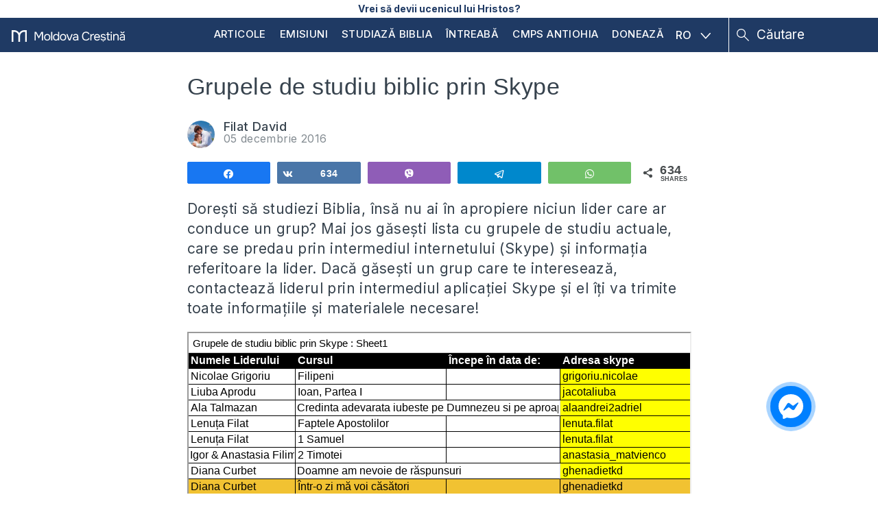

--- FILE ---
content_type: text/html; charset=UTF-8
request_url: https://moldovacrestina.md/grupele-de-studiu-biblic-prin-skype/
body_size: 50904
content:
<!DOCTYPE html>
<html lang="ro-RO">
<head >
<meta charset="UTF-8" />
<meta name='robots' content='index, follow, max-image-preview:large, max-snippet:-1, max-video-preview:-1' />
	<style>img:is([sizes="auto" i], [sizes^="auto," i]) { contain-intrinsic-size: 3000px 1500px }</style>
	
<!-- Social Warfare v4.5.6 https://warfareplugins.com - BEGINNING OF OUTPUT -->
<style>
	@font-face {
		font-family: "sw-icon-font";
		src:url("https://moldovacrestina.md/wp-content/plugins/social-warfare/assets/fonts/sw-icon-font.eot?ver=4.5.6");
		src:url("https://moldovacrestina.md/wp-content/plugins/social-warfare/assets/fonts/sw-icon-font.eot?ver=4.5.6#iefix") format("embedded-opentype"),
		url("https://moldovacrestina.md/wp-content/plugins/social-warfare/assets/fonts/sw-icon-font.woff?ver=4.5.6") format("woff"),
		url("https://moldovacrestina.md/wp-content/plugins/social-warfare/assets/fonts/sw-icon-font.ttf?ver=4.5.6") format("truetype"),
		url("https://moldovacrestina.md/wp-content/plugins/social-warfare/assets/fonts/sw-icon-font.svg?ver=4.5.6#1445203416") format("svg");
		font-weight: normal;
		font-style: normal;
		font-display:block;
	}
</style>
<!-- Social Warfare v4.5.6 https://warfareplugins.com - END OF OUTPUT -->


	<!-- This site is optimized with the Yoast SEO Premium plugin v25.5 (Yoast SEO v26.1.1) - https://yoast.com/wordpress/plugins/seo/ -->
	<title>Grupele de studiu biblic prin Skype &#8226; Moldova Creștină</title>
	<link rel="canonical" href="https://moldovacrestina.md/grupele-de-studiu-biblic-prin-skype/" />
	<meta property="og:locale" content="ro_RO" />
	<meta property="og:type" content="article" />
	<meta property="og:title" content="Grupele de studiu biblic prin Skype" />
	<meta property="og:description" content="Dorești să studiezi Biblia, însă nu ai în apropiere niciun lider care ar conduce un grup? Mai jos găsești lista cu grupele de studiu actuale, care se predau prin intermediul internetului (Skype) și informația referitoare la lider. Dacă găsești un grup care te interesează, contactează liderul prin intermediul aplicației Skype și el îți va trimite [&hellip;]" />
	<meta property="og:url" content="https://moldovacrestina.md/grupele-de-studiu-biblic-prin-skype/" />
	<meta property="og:site_name" content="Moldova Creștină" />
	<meta property="article:publisher" content="https://www.facebook.com/moldovacrestina/" />
	<meta property="article:published_time" content="2016-12-05T14:59:16+00:00" />
	<meta property="article:modified_time" content="2016-12-09T16:36:16+00:00" />
	<meta property="og:image" content="https://cdn.moldovacrestina.md/2016/12/bible-study_724_482_80-356x220.jpg" />
	<meta property="og:image:width" content="356" />
	<meta property="og:image:height" content="220" />
	<meta property="og:image:type" content="image/jpeg" />
	<meta name="author" content="Filat David" />
	<meta name="twitter:card" content="summary_large_image" />
	<meta name="twitter:creator" content="@moldovacrestina" />
	<meta name="twitter:site" content="@moldovacrestina" />
	<meta name="twitter:label1" content="Scris de" />
	<meta name="twitter:data1" content="Filat David" />
	<script type="application/ld+json" class="yoast-schema-graph">{"@context":"https://schema.org","@graph":[{"@type":"WebPage","@id":"https://moldovacrestina.md/grupele-de-studiu-biblic-prin-skype/","url":"https://moldovacrestina.md/grupele-de-studiu-biblic-prin-skype/","name":"Grupele de studiu biblic prin Skype &#8226; Moldova Creștină","isPartOf":{"@id":"https://moldovacrestina.md/#website"},"primaryImageOfPage":{"@id":"https://moldovacrestina.md/grupele-de-studiu-biblic-prin-skype/#primaryimage"},"image":{"@id":"https://moldovacrestina.md/grupele-de-studiu-biblic-prin-skype/#primaryimage"},"thumbnailUrl":"https://moldovacrestina.md/wp-content/uploads/2016/12/bible-study_724_482_80-356x220.jpg","datePublished":"2016-12-05T14:59:16+00:00","dateModified":"2016-12-09T16:36:16+00:00","author":{"@id":"https://moldovacrestina.md/#/schema/person/176ef5bce9a5e3e080745c36618d2833"},"breadcrumb":{"@id":"https://moldovacrestina.md/grupele-de-studiu-biblic-prin-skype/#breadcrumb"},"inLanguage":"ro-RO","potentialAction":[{"@type":"ReadAction","target":["https://moldovacrestina.md/grupele-de-studiu-biblic-prin-skype/"]}]},{"@type":"ImageObject","inLanguage":"ro-RO","@id":"https://moldovacrestina.md/grupele-de-studiu-biblic-prin-skype/#primaryimage","url":"https://moldovacrestina.md/wp-content/uploads/2016/12/bible-study_724_482_80-356x220.jpg","contentUrl":"https://moldovacrestina.md/wp-content/uploads/2016/12/bible-study_724_482_80-356x220.jpg","width":356,"height":220,"caption":"grup de studiu biblic prin skype"},{"@type":"BreadcrumbList","@id":"https://moldovacrestina.md/grupele-de-studiu-biblic-prin-skype/#breadcrumb","itemListElement":[{"@type":"ListItem","position":1,"name":"Prima pagină","item":"https://moldovacrestina.md/"},{"@type":"ListItem","position":2,"name":"Blogosfera","item":"https://moldovacrestina.md/blogosfera/"},{"@type":"ListItem","position":3,"name":"Grupele de studiu biblic prin Skype"}]},{"@type":"WebSite","@id":"https://moldovacrestina.md/#website","url":"https://moldovacrestina.md/","name":"Moldova Creștină","description":"Răspunsuri relevante și actuale din Biblie","potentialAction":[{"@type":"SearchAction","target":{"@type":"EntryPoint","urlTemplate":"https://moldovacrestina.md/?s={search_term_string}"},"query-input":{"@type":"PropertyValueSpecification","valueRequired":true,"valueName":"search_term_string"}}],"inLanguage":"ro-RO"},{"@type":"Person","@id":"https://moldovacrestina.md/#/schema/person/176ef5bce9a5e3e080745c36618d2833","name":"Filat David","image":{"@type":"ImageObject","inLanguage":"ro-RO","@id":"https://moldovacrestina.md/#/schema/person/image/","url":"https://secure.gravatar.com/avatar/cdc3393c6fc60982e62289bd4f353141ac07817f351c619cd2e91ec6a5fcb38c?s=96&d=mm&r=g","contentUrl":"https://secure.gravatar.com/avatar/cdc3393c6fc60982e62289bd4f353141ac07817f351c619cd2e91ec6a5fcb38c?s=96&d=mm&r=g","caption":"Filat David"},"url":"https://moldovacrestina.md/author/david-filat/"}]}</script>
	<!-- / Yoast SEO Premium plugin. -->


<link rel='dns-prefetch' href='//cdnjs.cloudflare.com' />
<link rel='dns-prefetch' href='//www.googletagmanager.com' />
<link rel='dns-prefetch' href='//stats.wp.com' />
<link rel='dns-prefetch' href='//fonts.googleapis.com' />
<link rel='dns-prefetch' href='//v0.wordpress.com' />
<link rel="alternate" type="application/rss+xml" title="Moldova Creștină &raquo; Flux" href="https://moldovacrestina.md/feed/" />
<link rel="alternate" type="application/rss+xml" title="Moldova Creștină &raquo; Flux comentarii" href="https://moldovacrestina.md/comments/feed/" />
		<!-- This site uses the Google Analytics by MonsterInsights plugin v9.8.0 - Using Analytics tracking - https://www.monsterinsights.com/ -->
							<script src="//www.googletagmanager.com/gtag/js?id=G-HYLCTTKJFD"  data-cfasync="false" data-wpfc-render="false" type="text/javascript" async></script>
			<script data-cfasync="false" data-wpfc-render="false" type="text/javascript">
				var mi_version = '9.8.0';
				var mi_track_user = true;
				var mi_no_track_reason = '';
								var MonsterInsightsDefaultLocations = {"page_location":"https:\/\/moldovacrestina.md\/grupele-de-studiu-biblic-prin-skype\/"};
								if ( typeof MonsterInsightsPrivacyGuardFilter === 'function' ) {
					var MonsterInsightsLocations = (typeof MonsterInsightsExcludeQuery === 'object') ? MonsterInsightsPrivacyGuardFilter( MonsterInsightsExcludeQuery ) : MonsterInsightsPrivacyGuardFilter( MonsterInsightsDefaultLocations );
				} else {
					var MonsterInsightsLocations = (typeof MonsterInsightsExcludeQuery === 'object') ? MonsterInsightsExcludeQuery : MonsterInsightsDefaultLocations;
				}

								var disableStrs = [
										'ga-disable-G-HYLCTTKJFD',
									];

				/* Function to detect opted out users */
				function __gtagTrackerIsOptedOut() {
					for (var index = 0; index < disableStrs.length; index++) {
						if (document.cookie.indexOf(disableStrs[index] + '=true') > -1) {
							return true;
						}
					}

					return false;
				}

				/* Disable tracking if the opt-out cookie exists. */
				if (__gtagTrackerIsOptedOut()) {
					for (var index = 0; index < disableStrs.length; index++) {
						window[disableStrs[index]] = true;
					}
				}

				/* Opt-out function */
				function __gtagTrackerOptout() {
					for (var index = 0; index < disableStrs.length; index++) {
						document.cookie = disableStrs[index] + '=true; expires=Thu, 31 Dec 2099 23:59:59 UTC; path=/';
						window[disableStrs[index]] = true;
					}
				}

				if ('undefined' === typeof gaOptout) {
					function gaOptout() {
						__gtagTrackerOptout();
					}
				}
								window.dataLayer = window.dataLayer || [];

				window.MonsterInsightsDualTracker = {
					helpers: {},
					trackers: {},
				};
				if (mi_track_user) {
					function __gtagDataLayer() {
						dataLayer.push(arguments);
					}

					function __gtagTracker(type, name, parameters) {
						if (!parameters) {
							parameters = {};
						}

						if (parameters.send_to) {
							__gtagDataLayer.apply(null, arguments);
							return;
						}

						if (type === 'event') {
														parameters.send_to = monsterinsights_frontend.v4_id;
							var hookName = name;
							if (typeof parameters['event_category'] !== 'undefined') {
								hookName = parameters['event_category'] + ':' + name;
							}

							if (typeof MonsterInsightsDualTracker.trackers[hookName] !== 'undefined') {
								MonsterInsightsDualTracker.trackers[hookName](parameters);
							} else {
								__gtagDataLayer('event', name, parameters);
							}
							
						} else {
							__gtagDataLayer.apply(null, arguments);
						}
					}

					__gtagTracker('js', new Date());
					__gtagTracker('set', {
						'developer_id.dZGIzZG': true,
											});
					if ( MonsterInsightsLocations.page_location ) {
						__gtagTracker('set', MonsterInsightsLocations);
					}
										__gtagTracker('config', 'G-HYLCTTKJFD', {"allow_anchor":"true","forceSSL":"true","anonymize_ip":"true","link_attribution":"true"} );
										window.gtag = __gtagTracker;										(function () {
						/* https://developers.google.com/analytics/devguides/collection/analyticsjs/ */
						/* ga and __gaTracker compatibility shim. */
						var noopfn = function () {
							return null;
						};
						var newtracker = function () {
							return new Tracker();
						};
						var Tracker = function () {
							return null;
						};
						var p = Tracker.prototype;
						p.get = noopfn;
						p.set = noopfn;
						p.send = function () {
							var args = Array.prototype.slice.call(arguments);
							args.unshift('send');
							__gaTracker.apply(null, args);
						};
						var __gaTracker = function () {
							var len = arguments.length;
							if (len === 0) {
								return;
							}
							var f = arguments[len - 1];
							if (typeof f !== 'object' || f === null || typeof f.hitCallback !== 'function') {
								if ('send' === arguments[0]) {
									var hitConverted, hitObject = false, action;
									if ('event' === arguments[1]) {
										if ('undefined' !== typeof arguments[3]) {
											hitObject = {
												'eventAction': arguments[3],
												'eventCategory': arguments[2],
												'eventLabel': arguments[4],
												'value': arguments[5] ? arguments[5] : 1,
											}
										}
									}
									if ('pageview' === arguments[1]) {
										if ('undefined' !== typeof arguments[2]) {
											hitObject = {
												'eventAction': 'page_view',
												'page_path': arguments[2],
											}
										}
									}
									if (typeof arguments[2] === 'object') {
										hitObject = arguments[2];
									}
									if (typeof arguments[5] === 'object') {
										Object.assign(hitObject, arguments[5]);
									}
									if ('undefined' !== typeof arguments[1].hitType) {
										hitObject = arguments[1];
										if ('pageview' === hitObject.hitType) {
											hitObject.eventAction = 'page_view';
										}
									}
									if (hitObject) {
										action = 'timing' === arguments[1].hitType ? 'timing_complete' : hitObject.eventAction;
										hitConverted = mapArgs(hitObject);
										__gtagTracker('event', action, hitConverted);
									}
								}
								return;
							}

							function mapArgs(args) {
								var arg, hit = {};
								var gaMap = {
									'eventCategory': 'event_category',
									'eventAction': 'event_action',
									'eventLabel': 'event_label',
									'eventValue': 'event_value',
									'nonInteraction': 'non_interaction',
									'timingCategory': 'event_category',
									'timingVar': 'name',
									'timingValue': 'value',
									'timingLabel': 'event_label',
									'page': 'page_path',
									'location': 'page_location',
									'title': 'page_title',
									'referrer' : 'page_referrer',
								};
								for (arg in args) {
																		if (!(!args.hasOwnProperty(arg) || !gaMap.hasOwnProperty(arg))) {
										hit[gaMap[arg]] = args[arg];
									} else {
										hit[arg] = args[arg];
									}
								}
								return hit;
							}

							try {
								f.hitCallback();
							} catch (ex) {
							}
						};
						__gaTracker.create = newtracker;
						__gaTracker.getByName = newtracker;
						__gaTracker.getAll = function () {
							return [];
						};
						__gaTracker.remove = noopfn;
						__gaTracker.loaded = true;
						window['__gaTracker'] = __gaTracker;
					})();
									} else {
										console.log("");
					(function () {
						function __gtagTracker() {
							return null;
						}

						window['__gtagTracker'] = __gtagTracker;
						window['gtag'] = __gtagTracker;
					})();
									}
			</script>
			
							<!-- / Google Analytics by MonsterInsights -->
		<script type="text/javascript">
/* <![CDATA[ */
window._wpemojiSettings = {"baseUrl":"https:\/\/s.w.org\/images\/core\/emoji\/16.0.1\/72x72\/","ext":".png","svgUrl":"https:\/\/s.w.org\/images\/core\/emoji\/16.0.1\/svg\/","svgExt":".svg","source":{"concatemoji":"https:\/\/moldovacrestina.md\/wp-includes\/js\/wp-emoji-release.min.js?ver=6.8.3"}};
/*! This file is auto-generated */
!function(s,n){var o,i,e;function c(e){try{var t={supportTests:e,timestamp:(new Date).valueOf()};sessionStorage.setItem(o,JSON.stringify(t))}catch(e){}}function p(e,t,n){e.clearRect(0,0,e.canvas.width,e.canvas.height),e.fillText(t,0,0);var t=new Uint32Array(e.getImageData(0,0,e.canvas.width,e.canvas.height).data),a=(e.clearRect(0,0,e.canvas.width,e.canvas.height),e.fillText(n,0,0),new Uint32Array(e.getImageData(0,0,e.canvas.width,e.canvas.height).data));return t.every(function(e,t){return e===a[t]})}function u(e,t){e.clearRect(0,0,e.canvas.width,e.canvas.height),e.fillText(t,0,0);for(var n=e.getImageData(16,16,1,1),a=0;a<n.data.length;a++)if(0!==n.data[a])return!1;return!0}function f(e,t,n,a){switch(t){case"flag":return n(e,"\ud83c\udff3\ufe0f\u200d\u26a7\ufe0f","\ud83c\udff3\ufe0f\u200b\u26a7\ufe0f")?!1:!n(e,"\ud83c\udde8\ud83c\uddf6","\ud83c\udde8\u200b\ud83c\uddf6")&&!n(e,"\ud83c\udff4\udb40\udc67\udb40\udc62\udb40\udc65\udb40\udc6e\udb40\udc67\udb40\udc7f","\ud83c\udff4\u200b\udb40\udc67\u200b\udb40\udc62\u200b\udb40\udc65\u200b\udb40\udc6e\u200b\udb40\udc67\u200b\udb40\udc7f");case"emoji":return!a(e,"\ud83e\udedf")}return!1}function g(e,t,n,a){var r="undefined"!=typeof WorkerGlobalScope&&self instanceof WorkerGlobalScope?new OffscreenCanvas(300,150):s.createElement("canvas"),o=r.getContext("2d",{willReadFrequently:!0}),i=(o.textBaseline="top",o.font="600 32px Arial",{});return e.forEach(function(e){i[e]=t(o,e,n,a)}),i}function t(e){var t=s.createElement("script");t.src=e,t.defer=!0,s.head.appendChild(t)}"undefined"!=typeof Promise&&(o="wpEmojiSettingsSupports",i=["flag","emoji"],n.supports={everything:!0,everythingExceptFlag:!0},e=new Promise(function(e){s.addEventListener("DOMContentLoaded",e,{once:!0})}),new Promise(function(t){var n=function(){try{var e=JSON.parse(sessionStorage.getItem(o));if("object"==typeof e&&"number"==typeof e.timestamp&&(new Date).valueOf()<e.timestamp+604800&&"object"==typeof e.supportTests)return e.supportTests}catch(e){}return null}();if(!n){if("undefined"!=typeof Worker&&"undefined"!=typeof OffscreenCanvas&&"undefined"!=typeof URL&&URL.createObjectURL&&"undefined"!=typeof Blob)try{var e="postMessage("+g.toString()+"("+[JSON.stringify(i),f.toString(),p.toString(),u.toString()].join(",")+"));",a=new Blob([e],{type:"text/javascript"}),r=new Worker(URL.createObjectURL(a),{name:"wpTestEmojiSupports"});return void(r.onmessage=function(e){c(n=e.data),r.terminate(),t(n)})}catch(e){}c(n=g(i,f,p,u))}t(n)}).then(function(e){for(var t in e)n.supports[t]=e[t],n.supports.everything=n.supports.everything&&n.supports[t],"flag"!==t&&(n.supports.everythingExceptFlag=n.supports.everythingExceptFlag&&n.supports[t]);n.supports.everythingExceptFlag=n.supports.everythingExceptFlag&&!n.supports.flag,n.DOMReady=!1,n.readyCallback=function(){n.DOMReady=!0}}).then(function(){return e}).then(function(){var e;n.supports.everything||(n.readyCallback(),(e=n.source||{}).concatemoji?t(e.concatemoji):e.wpemoji&&e.twemoji&&(t(e.twemoji),t(e.wpemoji)))}))}((window,document),window._wpemojiSettings);
/* ]]> */
</script>
<link rel='stylesheet' id='google-fonts-open-sans-css' href='//fonts.googleapis.com/css?family=Open+Sans%3A400%2C700&#038;ver=6.8.3' type='text/css' media='all' />
<link rel='stylesheet' id='ytp-icons-css' href='https://moldovacrestina.md/wp-content/plugins/rdv-youtube-playlist-video-player/packages/icons/css/icons.min.css?ver=6.8.3' type='text/css' media='all' />
<link rel='stylesheet' id='ytp-style-css' href='https://moldovacrestina.md/wp-content/plugins/rdv-youtube-playlist-video-player/packages/youtube-video-player/css/youtube-video-player.min.css?ver=6.8.3' type='text/css' media='all' />
<link rel='stylesheet' id='perfect-scrollbar-style-css' href='https://moldovacrestina.md/wp-content/plugins/rdv-youtube-playlist-video-player/packages/perfect-scrollbar/perfect-scrollbar.css?ver=6.8.3' type='text/css' media='all' />
<link rel='stylesheet' id='jetpack_related-posts-css' href='https://moldovacrestina.md/wp-content/plugins/jetpack/modules/related-posts/related-posts.css?ver=20240116' type='text/css' media='all' />
<link rel='stylesheet' id='embedpress-plyr-css-css' href='https://moldovacrestina.md/wp-content/plugins/embedpress/assets/css/plyr.css?ver=1760361824' type='text/css' media='all' />
<link rel='stylesheet' id='embedpress-carousel-vendor-css-css' href='https://moldovacrestina.md/wp-content/plugins/embedpress/assets/css/carousel.min.css?ver=1760361824' type='text/css' media='all' />
<link rel='stylesheet' id='embedpress-glider-css-css' href='https://moldovacrestina.md/wp-content/plugins/embedpress/assets/css/glider.min.css?ver=1760361824' type='text/css' media='all' />
<link rel='stylesheet' id='embedpress-css-css' href='https://moldovacrestina.md/wp-content/plugins/embedpress/assets/css/embedpress.css?ver=1760361824' type='text/css' media='all' />
<link rel='stylesheet' id='embedpress-meetup-events-css' href='https://moldovacrestina.md/wp-content/plugins/embedpress/assets/css/meetup-events.css?ver=1760361824' type='text/css' media='all' />
<link rel='stylesheet' id='embedpress-blocks-style-css' href='https://moldovacrestina.md/wp-content/plugins/embedpress/assets/css/blocks.build.css?ver=1760361824' type='text/css' media='all' />
<style id='wp-emoji-styles-inline-css' type='text/css'>

	img.wp-smiley, img.emoji {
		display: inline !important;
		border: none !important;
		box-shadow: none !important;
		height: 1em !important;
		width: 1em !important;
		margin: 0 0.07em !important;
		vertical-align: -0.1em !important;
		background: none !important;
		padding: 0 !important;
	}
</style>
<link rel='stylesheet' id='wp-block-library-css' href='https://moldovacrestina.md/wp-includes/css/dist/block-library/style.min.css?ver=6.8.3' type='text/css' media='all' />
<style id='classic-theme-styles-inline-css' type='text/css'>
/*! This file is auto-generated */
.wp-block-button__link{color:#fff;background-color:#32373c;border-radius:9999px;box-shadow:none;text-decoration:none;padding:calc(.667em + 2px) calc(1.333em + 2px);font-size:1.125em}.wp-block-file__button{background:#32373c;color:#fff;text-decoration:none}
</style>
<style id='pdfemb-pdf-embedder-viewer-style-inline-css' type='text/css'>
.wp-block-pdfemb-pdf-embedder-viewer{max-width:none}

</style>
<link rel='stylesheet' id='mediaelement-css' href='https://moldovacrestina.md/wp-includes/js/mediaelement/mediaelementplayer-legacy.min.css?ver=4.2.17' type='text/css' media='all' />
<link rel='stylesheet' id='wp-mediaelement-css' href='https://moldovacrestina.md/wp-includes/js/mediaelement/wp-mediaelement.min.css?ver=6.8.3' type='text/css' media='all' />
<style id='jetpack-sharing-buttons-style-inline-css' type='text/css'>
.jetpack-sharing-buttons__services-list{display:flex;flex-direction:row;flex-wrap:wrap;gap:0;list-style-type:none;margin:5px;padding:0}.jetpack-sharing-buttons__services-list.has-small-icon-size{font-size:12px}.jetpack-sharing-buttons__services-list.has-normal-icon-size{font-size:16px}.jetpack-sharing-buttons__services-list.has-large-icon-size{font-size:24px}.jetpack-sharing-buttons__services-list.has-huge-icon-size{font-size:36px}@media print{.jetpack-sharing-buttons__services-list{display:none!important}}.editor-styles-wrapper .wp-block-jetpack-sharing-buttons{gap:0;padding-inline-start:0}ul.jetpack-sharing-buttons__services-list.has-background{padding:1.25em 2.375em}
</style>
<style id='elasticpress-related-posts-style-inline-css' type='text/css'>
.editor-styles-wrapper .wp-block-elasticpress-related-posts ul,.wp-block-elasticpress-related-posts ul{list-style-type:none;padding:0}.editor-styles-wrapper .wp-block-elasticpress-related-posts ul li a>div{display:inline}

</style>
<style id='global-styles-inline-css' type='text/css'>
:root{--wp--preset--aspect-ratio--square: 1;--wp--preset--aspect-ratio--4-3: 4/3;--wp--preset--aspect-ratio--3-4: 3/4;--wp--preset--aspect-ratio--3-2: 3/2;--wp--preset--aspect-ratio--2-3: 2/3;--wp--preset--aspect-ratio--16-9: 16/9;--wp--preset--aspect-ratio--9-16: 9/16;--wp--preset--color--black: #000000;--wp--preset--color--cyan-bluish-gray: #abb8c3;--wp--preset--color--white: #ffffff;--wp--preset--color--pale-pink: #f78da7;--wp--preset--color--vivid-red: #cf2e2e;--wp--preset--color--luminous-vivid-orange: #ff6900;--wp--preset--color--luminous-vivid-amber: #fcb900;--wp--preset--color--light-green-cyan: #7bdcb5;--wp--preset--color--vivid-green-cyan: #00d084;--wp--preset--color--pale-cyan-blue: #8ed1fc;--wp--preset--color--vivid-cyan-blue: #0693e3;--wp--preset--color--vivid-purple: #9b51e0;--wp--preset--gradient--vivid-cyan-blue-to-vivid-purple: linear-gradient(135deg,rgba(6,147,227,1) 0%,rgb(155,81,224) 100%);--wp--preset--gradient--light-green-cyan-to-vivid-green-cyan: linear-gradient(135deg,rgb(122,220,180) 0%,rgb(0,208,130) 100%);--wp--preset--gradient--luminous-vivid-amber-to-luminous-vivid-orange: linear-gradient(135deg,rgba(252,185,0,1) 0%,rgba(255,105,0,1) 100%);--wp--preset--gradient--luminous-vivid-orange-to-vivid-red: linear-gradient(135deg,rgba(255,105,0,1) 0%,rgb(207,46,46) 100%);--wp--preset--gradient--very-light-gray-to-cyan-bluish-gray: linear-gradient(135deg,rgb(238,238,238) 0%,rgb(169,184,195) 100%);--wp--preset--gradient--cool-to-warm-spectrum: linear-gradient(135deg,rgb(74,234,220) 0%,rgb(151,120,209) 20%,rgb(207,42,186) 40%,rgb(238,44,130) 60%,rgb(251,105,98) 80%,rgb(254,248,76) 100%);--wp--preset--gradient--blush-light-purple: linear-gradient(135deg,rgb(255,206,236) 0%,rgb(152,150,240) 100%);--wp--preset--gradient--blush-bordeaux: linear-gradient(135deg,rgb(254,205,165) 0%,rgb(254,45,45) 50%,rgb(107,0,62) 100%);--wp--preset--gradient--luminous-dusk: linear-gradient(135deg,rgb(255,203,112) 0%,rgb(199,81,192) 50%,rgb(65,88,208) 100%);--wp--preset--gradient--pale-ocean: linear-gradient(135deg,rgb(255,245,203) 0%,rgb(182,227,212) 50%,rgb(51,167,181) 100%);--wp--preset--gradient--electric-grass: linear-gradient(135deg,rgb(202,248,128) 0%,rgb(113,206,126) 100%);--wp--preset--gradient--midnight: linear-gradient(135deg,rgb(2,3,129) 0%,rgb(40,116,252) 100%);--wp--preset--font-size--small: 13px;--wp--preset--font-size--medium: 20px;--wp--preset--font-size--large: 36px;--wp--preset--font-size--x-large: 42px;--wp--preset--spacing--20: 0.44rem;--wp--preset--spacing--30: 0.67rem;--wp--preset--spacing--40: 1rem;--wp--preset--spacing--50: 1.5rem;--wp--preset--spacing--60: 2.25rem;--wp--preset--spacing--70: 3.38rem;--wp--preset--spacing--80: 5.06rem;--wp--preset--shadow--natural: 6px 6px 9px rgba(0, 0, 0, 0.2);--wp--preset--shadow--deep: 12px 12px 50px rgba(0, 0, 0, 0.4);--wp--preset--shadow--sharp: 6px 6px 0px rgba(0, 0, 0, 0.2);--wp--preset--shadow--outlined: 6px 6px 0px -3px rgba(255, 255, 255, 1), 6px 6px rgba(0, 0, 0, 1);--wp--preset--shadow--crisp: 6px 6px 0px rgba(0, 0, 0, 1);}:where(.is-layout-flex){gap: 0.5em;}:where(.is-layout-grid){gap: 0.5em;}body .is-layout-flex{display: flex;}.is-layout-flex{flex-wrap: wrap;align-items: center;}.is-layout-flex > :is(*, div){margin: 0;}body .is-layout-grid{display: grid;}.is-layout-grid > :is(*, div){margin: 0;}:where(.wp-block-columns.is-layout-flex){gap: 2em;}:where(.wp-block-columns.is-layout-grid){gap: 2em;}:where(.wp-block-post-template.is-layout-flex){gap: 1.25em;}:where(.wp-block-post-template.is-layout-grid){gap: 1.25em;}.has-black-color{color: var(--wp--preset--color--black) !important;}.has-cyan-bluish-gray-color{color: var(--wp--preset--color--cyan-bluish-gray) !important;}.has-white-color{color: var(--wp--preset--color--white) !important;}.has-pale-pink-color{color: var(--wp--preset--color--pale-pink) !important;}.has-vivid-red-color{color: var(--wp--preset--color--vivid-red) !important;}.has-luminous-vivid-orange-color{color: var(--wp--preset--color--luminous-vivid-orange) !important;}.has-luminous-vivid-amber-color{color: var(--wp--preset--color--luminous-vivid-amber) !important;}.has-light-green-cyan-color{color: var(--wp--preset--color--light-green-cyan) !important;}.has-vivid-green-cyan-color{color: var(--wp--preset--color--vivid-green-cyan) !important;}.has-pale-cyan-blue-color{color: var(--wp--preset--color--pale-cyan-blue) !important;}.has-vivid-cyan-blue-color{color: var(--wp--preset--color--vivid-cyan-blue) !important;}.has-vivid-purple-color{color: var(--wp--preset--color--vivid-purple) !important;}.has-black-background-color{background-color: var(--wp--preset--color--black) !important;}.has-cyan-bluish-gray-background-color{background-color: var(--wp--preset--color--cyan-bluish-gray) !important;}.has-white-background-color{background-color: var(--wp--preset--color--white) !important;}.has-pale-pink-background-color{background-color: var(--wp--preset--color--pale-pink) !important;}.has-vivid-red-background-color{background-color: var(--wp--preset--color--vivid-red) !important;}.has-luminous-vivid-orange-background-color{background-color: var(--wp--preset--color--luminous-vivid-orange) !important;}.has-luminous-vivid-amber-background-color{background-color: var(--wp--preset--color--luminous-vivid-amber) !important;}.has-light-green-cyan-background-color{background-color: var(--wp--preset--color--light-green-cyan) !important;}.has-vivid-green-cyan-background-color{background-color: var(--wp--preset--color--vivid-green-cyan) !important;}.has-pale-cyan-blue-background-color{background-color: var(--wp--preset--color--pale-cyan-blue) !important;}.has-vivid-cyan-blue-background-color{background-color: var(--wp--preset--color--vivid-cyan-blue) !important;}.has-vivid-purple-background-color{background-color: var(--wp--preset--color--vivid-purple) !important;}.has-black-border-color{border-color: var(--wp--preset--color--black) !important;}.has-cyan-bluish-gray-border-color{border-color: var(--wp--preset--color--cyan-bluish-gray) !important;}.has-white-border-color{border-color: var(--wp--preset--color--white) !important;}.has-pale-pink-border-color{border-color: var(--wp--preset--color--pale-pink) !important;}.has-vivid-red-border-color{border-color: var(--wp--preset--color--vivid-red) !important;}.has-luminous-vivid-orange-border-color{border-color: var(--wp--preset--color--luminous-vivid-orange) !important;}.has-luminous-vivid-amber-border-color{border-color: var(--wp--preset--color--luminous-vivid-amber) !important;}.has-light-green-cyan-border-color{border-color: var(--wp--preset--color--light-green-cyan) !important;}.has-vivid-green-cyan-border-color{border-color: var(--wp--preset--color--vivid-green-cyan) !important;}.has-pale-cyan-blue-border-color{border-color: var(--wp--preset--color--pale-cyan-blue) !important;}.has-vivid-cyan-blue-border-color{border-color: var(--wp--preset--color--vivid-cyan-blue) !important;}.has-vivid-purple-border-color{border-color: var(--wp--preset--color--vivid-purple) !important;}.has-vivid-cyan-blue-to-vivid-purple-gradient-background{background: var(--wp--preset--gradient--vivid-cyan-blue-to-vivid-purple) !important;}.has-light-green-cyan-to-vivid-green-cyan-gradient-background{background: var(--wp--preset--gradient--light-green-cyan-to-vivid-green-cyan) !important;}.has-luminous-vivid-amber-to-luminous-vivid-orange-gradient-background{background: var(--wp--preset--gradient--luminous-vivid-amber-to-luminous-vivid-orange) !important;}.has-luminous-vivid-orange-to-vivid-red-gradient-background{background: var(--wp--preset--gradient--luminous-vivid-orange-to-vivid-red) !important;}.has-very-light-gray-to-cyan-bluish-gray-gradient-background{background: var(--wp--preset--gradient--very-light-gray-to-cyan-bluish-gray) !important;}.has-cool-to-warm-spectrum-gradient-background{background: var(--wp--preset--gradient--cool-to-warm-spectrum) !important;}.has-blush-light-purple-gradient-background{background: var(--wp--preset--gradient--blush-light-purple) !important;}.has-blush-bordeaux-gradient-background{background: var(--wp--preset--gradient--blush-bordeaux) !important;}.has-luminous-dusk-gradient-background{background: var(--wp--preset--gradient--luminous-dusk) !important;}.has-pale-ocean-gradient-background{background: var(--wp--preset--gradient--pale-ocean) !important;}.has-electric-grass-gradient-background{background: var(--wp--preset--gradient--electric-grass) !important;}.has-midnight-gradient-background{background: var(--wp--preset--gradient--midnight) !important;}.has-small-font-size{font-size: var(--wp--preset--font-size--small) !important;}.has-medium-font-size{font-size: var(--wp--preset--font-size--medium) !important;}.has-large-font-size{font-size: var(--wp--preset--font-size--large) !important;}.has-x-large-font-size{font-size: var(--wp--preset--font-size--x-large) !important;}
:where(.wp-block-post-template.is-layout-flex){gap: 1.25em;}:where(.wp-block-post-template.is-layout-grid){gap: 1.25em;}
:where(.wp-block-columns.is-layout-flex){gap: 2em;}:where(.wp-block-columns.is-layout-grid){gap: 2em;}
:root :where(.wp-block-pullquote){font-size: 1.5em;line-height: 1.6;}
</style>
<link rel='stylesheet' id='wpml-legacy-dropdown-click-0-css' href='https://moldovacrestina.md/wp-content/plugins/sitepress-multilingual-cms/templates/language-switchers/legacy-dropdown-click/style.min.css?ver=1' type='text/css' media='all' />
<style id='wpml-legacy-dropdown-click-0-inline-css' type='text/css'>
.wpml-ls-statics-shortcode_actions{background-color:#ffffff;}.wpml-ls-statics-shortcode_actions, .wpml-ls-statics-shortcode_actions .wpml-ls-sub-menu, .wpml-ls-statics-shortcode_actions a {border-color:#cdcdcd;}.wpml-ls-statics-shortcode_actions a, .wpml-ls-statics-shortcode_actions .wpml-ls-sub-menu a, .wpml-ls-statics-shortcode_actions .wpml-ls-sub-menu a:link, .wpml-ls-statics-shortcode_actions li:not(.wpml-ls-current-language) .wpml-ls-link, .wpml-ls-statics-shortcode_actions li:not(.wpml-ls-current-language) .wpml-ls-link:link {color:#444444;background-color:#ffffff;}.wpml-ls-statics-shortcode_actions .wpml-ls-sub-menu a:hover,.wpml-ls-statics-shortcode_actions .wpml-ls-sub-menu a:focus, .wpml-ls-statics-shortcode_actions .wpml-ls-sub-menu a:link:hover, .wpml-ls-statics-shortcode_actions .wpml-ls-sub-menu a:link:focus {color:#000000;background-color:#eeeeee;}.wpml-ls-statics-shortcode_actions .wpml-ls-current-language > a {color:#444444;background-color:#ffffff;}.wpml-ls-statics-shortcode_actions .wpml-ls-current-language:hover>a, .wpml-ls-statics-shortcode_actions .wpml-ls-current-language>a:focus {color:#000000;background-color:#eeeeee;}
</style>
<link rel='stylesheet' id='social_warfare-css' href='https://moldovacrestina.md/wp-content/plugins/social-warfare/assets/css/style.min.css?ver=4.5.6' type='text/css' media='all' />
<link rel='stylesheet' id='cms-navigation-style-base-css' href='https://moldovacrestina.md/wp-content/plugins/wpml-cms-nav/res/css/cms-navigation-base.css?ver=1.5.6' type='text/css' media='screen' />
<link rel='stylesheet' id='cms-navigation-style-css' href='https://moldovacrestina.md/wp-content/plugins/wpml-cms-nav/res/css/cms-navigation.css?ver=1.5.6' type='text/css' media='screen' />
<link rel='stylesheet' id='mc-fonts-css' href='https://fonts.googleapis.com/css2?family=Inter%3Awght%40300%3B400%3B500%3B700&#038;display=swap&#038;ver=6.8.3' type='text/css' media='all' />
<link rel='stylesheet' id='owlcss-css' href='https://moldovacrestina.md/wp-content/themes/moldovacrestina/css/owl.carousel.min.css?ver=1.7.8' type='text/css' media='all' />
<link rel='stylesheet' id='owlcsstheme-css' href='https://moldovacrestina.md/wp-content/themes/moldovacrestina/css/owl.theme.default.min.css?ver=1.7.8' type='text/css' media='all' />
<link rel='stylesheet' id='main-style-css' href='https://moldovacrestina.md/wp-content/themes/moldovacrestina/style.css?ver=1.7.8' type='text/css' media='all' />
<link rel='stylesheet' id='fancybox-css' href='https://moldovacrestina.md/wp-content/plugins/easy-fancybox/fancybox/1.5.4/jquery.fancybox.min.css?ver=6.8.3' type='text/css' media='screen' />
<link rel='stylesheet' id='tablepress-default-css' href='https://moldovacrestina.md/wp-content/plugins/tablepress/css/build/default.css?ver=3.2.3' type='text/css' media='all' />
<script type="text/javascript" src="https://moldovacrestina.md/wp-includes/js/jquery/jquery.min.js?ver=3.7.1" id="jquery-core-js"></script>
<script type="text/javascript" src="https://moldovacrestina.md/wp-includes/js/jquery/jquery-migrate.min.js?ver=3.4.1" id="jquery-migrate-js"></script>
<script type="text/javascript" src="https://moldovacrestina.md/wp-content/plugins/rdv-youtube-playlist-video-player/packages/perfect-scrollbar/jquery.mousewheel.js?ver=6.8.3" id="jquery-mousewheel-js"></script>
<script type="text/javascript" src="https://moldovacrestina.md/wp-content/plugins/rdv-youtube-playlist-video-player/packages/perfect-scrollbar/perfect-scrollbar.js?ver=6.8.3" id="perfect-scrollbar-script-js"></script>
<script type="text/javascript" src="https://moldovacrestina.md/wp-content/plugins/rdv-youtube-playlist-video-player/packages/youtube-video-player/js/youtube-video-player.jquery.min.js?ver=6.8.3" id="ytp-script-js"></script>
<script type="text/javascript" src="https://moldovacrestina.md/wp-content/plugins/rdv-youtube-playlist-video-player/js/plugin.js?ver=6.8.3" id="ytp-plugin-js"></script>
<script type="text/javascript" id="jetpack_related-posts-js-extra">
/* <![CDATA[ */
var related_posts_js_options = {"post_heading":"h4"};
/* ]]> */
</script>
<script type="text/javascript" src="https://moldovacrestina.md/wp-content/plugins/jetpack/_inc/build/related-posts/related-posts.min.js?ver=20240116" id="jetpack_related-posts-js"></script>
<script type="text/javascript" id="wpml-cookie-js-extra">
/* <![CDATA[ */
var wpml_cookies = {"wp-wpml_current_language":{"value":"ro","expires":1,"path":"\/"}};
var wpml_cookies = {"wp-wpml_current_language":{"value":"ro","expires":1,"path":"\/"}};
/* ]]> */
</script>
<script type="text/javascript" src="https://moldovacrestina.md/wp-content/plugins/sitepress-multilingual-cms/res/js/cookies/language-cookie.js?ver=476000" id="wpml-cookie-js" defer="defer" data-wp-strategy="defer"></script>
<script type="text/javascript" src="https://moldovacrestina.md/wp-content/plugins/google-analytics-for-wordpress/assets/js/frontend-gtag.min.js?ver=9.8.0" id="monsterinsights-frontend-script-js" async="async" data-wp-strategy="async"></script>
<script data-cfasync="false" data-wpfc-render="false" type="text/javascript" id='monsterinsights-frontend-script-js-extra'>/* <![CDATA[ */
var monsterinsights_frontend = {"js_events_tracking":"true","download_extensions":"doc,pdf,ppt,zip,xls,docx,pptx,xlsx","inbound_paths":"[]","home_url":"https:\/\/moldovacrestina.md","hash_tracking":"false","v4_id":"G-HYLCTTKJFD"};/* ]]> */
</script>
<script type="text/javascript" src="https://moldovacrestina.md/wp-content/plugins/sitepress-multilingual-cms/templates/language-switchers/legacy-dropdown-click/script.min.js?ver=1" id="wpml-legacy-dropdown-click-0-js"></script>

<!-- Google tag (gtag.js) snippet added by Site Kit -->
<!-- Google Analytics snippet added by Site Kit -->
<script type="text/javascript" src="https://www.googletagmanager.com/gtag/js?id=G-GPB9P911N3" id="google_gtagjs-js" async></script>
<script type="text/javascript" id="google_gtagjs-js-after">
/* <![CDATA[ */
window.dataLayer = window.dataLayer || [];function gtag(){dataLayer.push(arguments);}
gtag("set","linker",{"domains":["moldovacrestina.md"]});
gtag("js", new Date());
gtag("set", "developer_id.dZTNiMT", true);
gtag("config", "G-GPB9P911N3");
/* ]]> */
</script>
<link rel="https://api.w.org/" href="https://moldovacrestina.md/wp-json/" /><link rel="alternate" title="JSON" type="application/json" href="https://moldovacrestina.md/wp-json/wp/v2/posts/111431" /><link rel="EditURI" type="application/rsd+xml" title="RSD" href="https://moldovacrestina.md/xmlrpc.php?rsd" />
<meta name="generator" content="WordPress 6.8.3" />
<link rel='shortlink' href='https://moldovacrestina.md/?p=111431' />
<meta name="generator" content="WPML ver:4.7.6 stt:1,4,46,47,2;" />
<meta name="generator" content="Site Kit by Google 1.163.0" />	<style>img#wpstats{display:none}</style>
		<link rel="icon" href="https://moldovacrestina.md/wp-content/themes/moldovacrestina/images/favicon.ico" />
<!-- Meta Pixel Code -->
<script>
!function(f,b,e,v,n,t,s)
{if(f.fbq)return;n=f.fbq=function(){n.callMethod?
n.callMethod.apply(n,arguments):n.queue.push(arguments)};
if(!f._fbq)f._fbq=n;n.push=n;n.loaded=!0;n.version='2.0';
n.queue=[];t=b.createElement(e);t.async=!0;
t.src=v;s=b.getElementsByTagName(e)[0];
s.parentNode.insertBefore(t,s)}(window, document,'script',
'https://connect.facebook.net/en_US/fbevents.js');
fbq('init', '553181237683701');
fbq('track', 'PageView');
</script>
<noscript><img height="1" width="1" style="display:none"
src="https://www.facebook.com/tr?id=553181237683701&ev=PageView&noscript=1"
/></noscript>
<!-- End Meta Pixel Code --><meta property="og:image" content="https://moldovacrestina.md/wp-content/uploads/2016/12/bible-study_724_482_80-356x220.jpg" /><link rel="apple-touch-icon" sizes="180x180" href="https://cdn.moldovacrestina.md/assets/apple-touch-icon.png"><link rel="icon" type="image/png" sizes="32x32" href="https://cdn.moldovacrestina.md/assets/favicon-32x32.png"><link rel="icon" type="image/png" sizes="16x16" href="https://cdn.moldovacrestina.md/assets/favicon-16x16.png"><link rel="manifest" href="https://cdn.moldovacrestina.md/assets/site.webmanifest"><link rel="mask-icon" href="https://cdn.moldovacrestina.md/assets/safari-pinned-tab.svg" color="#5bbad5"><meta name="apple-mobile-web-app-title" content="Moldova Creștină"><meta name="application-name" content="Moldova Creștină"><meta name="msapplication-TileColor" content="#da532c"><meta name="theme-color" content="#ffffff"><meta property="fb:app_id" content="701663866641308" />
<!-- Google Tag Manager snippet added by Site Kit -->
<script type="text/javascript">
/* <![CDATA[ */

			( function( w, d, s, l, i ) {
				w[l] = w[l] || [];
				w[l].push( {'gtm.start': new Date().getTime(), event: 'gtm.js'} );
				var f = d.getElementsByTagName( s )[0],
					j = d.createElement( s ), dl = l != 'dataLayer' ? '&l=' + l : '';
				j.async = true;
				j.src = 'https://www.googletagmanager.com/gtm.js?id=' + i + dl;
				f.parentNode.insertBefore( j, f );
			} )( window, document, 'script', 'dataLayer', 'GTM-522ZG4J' );
			
/* ]]> */
</script>

<!-- End Google Tag Manager snippet added by Site Kit -->
		<style type="text/css" id="wp-custom-css">
			@media screen and (min-width: 1024px) {
	#menu-item-256722 {
		box-sizing: border-box;
		display: flex;
	/* padding-top: 8px; */
	}
	
	#menu-item-256722 a {
		display: block;
		background-color: #ff452c;
	/* border: 1px solid white; */
		box-shadow: 0 2px 4px rgba(0,0,0,0.3);
		color: white !important;
		height: 32px;
		width: 80px;
		padding-top: 6px !important;
		padding-bottom: 0 !important;
		border-radius: 4px;
		box-sizing: border-box;
		position: relative;
		transform: translateY(-1px);
	}
}		</style>
		<meta name="viewport"
    content="width=device-width, initial-scale=1.0, maximum-scale=1.0, user-scalable=0">

</head>
<body class="wp-singular post-template-default single single-post postid-111431 single-format-standard wp-theme-genesis wp-child-theme-moldovacrestina header-image header-full-width content-sidebar genesis-breadcrumbs-hidden genesis-footer-widgets-hidden"><div id="fb-root"></div>
<script async defer crossorigin="anonymous"
    src="https://connect.facebook.net/ro_RO/sdk.js#xfbml=1&version=v9.0&appId=701663866641308&autoLogAppEvents=1"
    nonce="O4en6xMe"></script>
<div class="site-container">
<!-- Header section start here -->

<header id="header" class="111431">
        <a href="https://moldovacrestina.md/devino-ucenicul-lui-dumnezeu/">
        <div
            style="background: white; text-align: center; padding: 2px; font-weight: bolder; letter-spacing: normal;font-size: 14px;">
            Vrei să devii ucenicul lui Hristos?
        </div>
    </a>
        <div class="wrapper" style="position: relative;">
        <div class="logo">
                        <a href="https://moldovacrestina.md"><img
                    src="https://cdn.moldovacrestina.md/2023/09/2d093f0b-logo-mc-white-ro.svg"
                    alt=""></a>
                    </div>
        <nav class="navigation">
            <div class="mSearch">
                

<form role="search" method="get" class="search-box" action="https://moldovacrestina.md/">

    <input type="search" id="search-form-69070b5035c30" class="search-field ep-autosuggest" placeholder="Căutare" value="" name="s" />
    <button type="submit" class="search-submit"></button>
    <span class="close-search"></span>
</form>
            </div>
            <div class="mainMenu"><ul id="menu-header" class=""><li id="menu-item-124987" class="menu-item menu-item-type-post_type menu-item-object-page menu-item-124987"><a href="https://moldovacrestina.md/raspunsuri-din-biblie/">Articole</a></li>
<li id="menu-item-124606" class="menu-item menu-item-type-custom menu-item-object-custom menu-item-124606"><a href="https://www.youtube.com/user/MoldovaCrestinaTV">Emisiuni</a></li>
<li id="menu-item-257166" class="menu-item menu-item-type-post_type menu-item-object-page menu-item-257166"><a href="https://moldovacrestina.md/studiaza-biblia-online/">Studiază Biblia</a></li>
<li id="menu-item-338948" class="menu-item menu-item-type-post_type menu-item-object-page menu-item-338948"><a href="https://moldovacrestina.md/ask-the-pastor/">Întreabă</a></li>
<li id="menu-item-363534" class="menu-item menu-item-type-custom menu-item-object-custom menu-item-363534"><a href="https://www.antiohiamission.org/ro/">CMPS Antiohia</a></li>
<li id="menu-item-124605" class="menu-item menu-item-type-post_type menu-item-object-page menu-item-124605"><a href="https://moldovacrestina.md/doneaza/">Donează</a></li>
</ul></div>            <div class="bottomNav">

                <ul>
                    <li><a class="ask"
                            href="https://moldovacrestina.md/ask-the-pastor">Întreabă pastorul</a>
                    </li>
                    <li class="language langSwitcher">
                        <span>Schimba limba<img
                                src="https://moldovacrestina.md/wp-content/themes/moldovacrestina/images/down_arrow_header.svg"></span>
                        <div class="lang-icon">
                            <ul><li><a href="https://moldovacrestina.md/ru/"><img src="https://moldovacrestina.md/wp-content/plugins/sitepress-multilingual-cms/res/flags/ru.png" height="12" alt="ru" width="18" /><em>Русский</em></a></li><li class="active"><img src="https://moldovacrestina.md/wp-content/plugins/sitepress-multilingual-cms/res/flags/ro.png" height="12" alt="ro" width="18" /><em>Română</em></li><li><a href="https://moldovacrestina.md/fr/"><img src="https://moldovacrestina.md/wp-content/plugins/sitepress-multilingual-cms/res/flags/fr.png" height="12" alt="fr" width="18" /><em>Français</em></a></li><li><a href="https://moldovacrestina.md/es/"><img src="https://moldovacrestina.md/wp-content/plugins/sitepress-multilingual-cms/res/flags/es.png" height="12" alt="es" width="18" /><em>Español</em></a></li><li><a href="https://moldovacrestina.md/en/"><img src="https://moldovacrestina.md/wp-content/plugins/sitepress-multilingual-cms/res/flags/en.png" height="12" alt="en" width="18" /><em>English</em></a></li></ul>                        </div>
                    </li>
                    <li class="small"><a
                            href="https://moldovacrestina.md/about-us">Despre</a>
                    </li>
                    <li class="small"><a
                            href="https://moldovacrestina.md/ask-the-pastor">Contact</a>
                    </li>
                    <li><a href="https://moldovacrestina.md/support-us"
                            class="dbtn">Donează</a>
                    </li>
                </ul>

                <div class="social-icons">
                    <span>Urmărește-ne:</span>
                    <a href="https://t.me/raspunsuribiblice" target="_blank"
                        class="share-btn"><i class=" fab fa-telegram"
                            aria-hidden="true"></i></a>
                    <a href="https://www.youtube.com/user/MoldovaCrestinaTV"
                        target="_blank" class="share-btn"><i
                            class="fab fa-youtube" aria-hidden="true"></i></a>
                    <a class="share-btn"
                        href="https://www.facebook.com/moldovacrestina/"
                        target="_blank"><i class="fab fa-facebook"
                            aria-hidden="true"></i></a>
                </div>
            </div>
        </nav>
        <div class="col-right">
            <!--<div class="lang-select"><span>ROMÂNĂ</span></div> -->
            <div class="language_switch"><label>RO<img src="https://moldovacrestina.md/wp-content/themes/moldovacrestina/images/down_arrow.svg"></label><div class="lang-icon" style="display: none;"><ul><li><a href="https://moldovacrestina.md/ru/"><img class="wpml-ls-flag" src="https://moldovacrestina.md/wp-content/plugins/sitepress-multilingual-cms/res/flags/ru.png" height="12" alt="ru" title="Русский" width="18">Русский</a></li><li><a href="https://moldovacrestina.md/es/"><img class="wpml-ls-flag" src="https://moldovacrestina.md/wp-content/plugins/sitepress-multilingual-cms/res/flags/es.png" height="12" alt="es" title="Español" width="18">Español</a></li><li><a href="https://moldovacrestina.md/en/"><img class="wpml-ls-flag" src="https://moldovacrestina.md/wp-content/plugins/sitepress-multilingual-cms/res/flags/en.png" height="12" alt="en" title="English" width="18">English</a></li></ul></div></div>            

<form role="search" method="get" class="search-box" action="https://moldovacrestina.md/">

    <input type="search" id="search-form-69070b50388eb" class="search-field ep-autosuggest" placeholder="Căutare" value="" name="s" />
    <button type="submit" class="search-submit"></button>
    <span class="close-search"></span>
</form>
        </div>
        <div class="mNav"><span></span><span></span><span></span></div>
    </div>

    <div class="search-header">
        

<form role="search" method="get" class="search-box" action="https://moldovacrestina.md/">

    <input type="search" id="search-form-69070b5038916" class="search-field ep-autosuggest" placeholder="Căutare" value="" name="s" />
    <button type="submit" class="search-submit"></button>
    <span class="close-search"></span>
</form>
    </div>

</header>
<script>
(function(a, m, o, c, r, m) {
    a[m] = {
        id: "342481",
        hash: "4860f2aca9dced5dc66c62031d7fc4acbbbeda059755c3a607b36d36e3ce273c",
        locale: "ru",
        inline: false,
        setMeta: function(p) {
            this.params = (this.params || []).concat([p])
        }
    };
    a[o] = a[o] || function() {
        (a[o].q = a[o].q || []).push(arguments)
    };
    var d = a.document,
        s = d.createElement('script');
    s.async = true;
    s.id = m + '_script';
    s.src = 'https://gso.amocrm.ru/js/button.js?1669017380';
    d.head && d.head.appendChild(s)
}(window, 0, 'amoSocialButton', 0, 0, 'amo_social_button'));
</script>
<!-- Header section end here -->
<div class="sListing"></div>
<div id="middle">
<div id="primary" class="content-area postdetail">

    <main id="main" class="site-main" role="main">

        
<article class="post-111431 post type-post status-publish format-standard has-post-thumbnail tag-studiu-biblic tag-grup entry" id="post-111431">
    <header class="entry-header">
        <div class="wrap-single">
            <h1 class="entry-title">Grupele de studiu biblic prin Skype</h1><div class="entry-meta">                <div class="col-left">
                    <div class="authImg">
                        <img alt='' src='https://secure.gravatar.com/avatar/bce0584804b053c5e60551f7a9936eee?s=96&amp;d=https%3A%2F%2Fsecure.gravatar.com%2Favatar%2Fad516503a11cd5ca435acc9bb6523536%3Fs%3D96&amp;r=G' class='avatar avatar-96 photo' height='96' width='96' />                    </div>
                    <span class="author-name"><a href="https://moldovacrestina.md/author/david-filat/">
                            Filat David</a></span>
                    <span class="post-date">
                        05 decembrie 2016
                                            </span>
                </div>

            </div>        </div>
    </header>

    <div class="wrap-single">
        
        <div class="entry-content">
            <div class="swp_social_panel swp_horizontal_panel swp_flat_fresh  swp_default_full_color swp_other_full_color swp_individual_full_color scale-100 scale-full_width" data-min-width="1100" data-float-color="#ffffff" data-float="none" data-float-mobile="none" data-transition="slide" data-post-id="111431" ><div class="nc_tweetContainer swp_share_button swp_facebook" data-network="facebook"><a class="nc_tweet swp_share_link" rel="nofollow noreferrer noopener" target="_blank" href="https://www.facebook.com/share.php?u=https%3A%2F%2Fmoldovacrestina.md%2Fgrupele-de-studiu-biblic-prin-skype%2F" data-link="https://www.facebook.com/share.php?u=https%3A%2F%2Fmoldovacrestina.md%2Fgrupele-de-studiu-biblic-prin-skype%2F"><span class="swp_count swp_hide"><span class="iconFiller"><span class="spaceManWilly"><i class="sw swp_facebook_icon"></i><span class="swp_share">Share</span></span></span></span></a></div><div class="nc_tweetContainer swp_share_button swp_vk" data-network="vk"><a class="nc_tweet swp_share_link" rel="nofollow noreferrer noopener" target="_blank" href="http://vk.com/share.php?url=https%3A%2F%2Fmoldovacrestina.md%2Fgrupele-de-studiu-biblic-prin-skype%2F" data-link="http://vk.com/share.php?url=https%3A%2F%2Fmoldovacrestina.md%2Fgrupele-de-studiu-biblic-prin-skype%2F"><span class="iconFiller"><span class="spaceManWilly"><i class="sw swp_vk_icon"></i><span class="swp_share">Share</span></span></span><span class="swp_count">634</span></a></div><div class="nc_tweetContainer swp_share_button swp_viber" data-network="viber"><a class="nc_tweet swp_share_link" rel="nofollow noreferrer noopener" target="_blank" href="viber://forward?text=https%3A%2F%2Fmoldovacrestina.md%2Fgrupele-de-studiu-biblic-prin-skype%2F" data-link="viber://forward?text=https%3A%2F%2Fmoldovacrestina.md%2Fgrupele-de-studiu-biblic-prin-skype%2F"><span class="swp_count swp_hide"><span class="iconFiller"><span class="spaceManWilly"><i class="sw swp_viber_icon"></i><span class="swp_share">Vibe</span></span></span></span></a></div><div class="nc_tweetContainer swp_share_button swp_telegram" data-network="telegram"><a class="nc_tweet swp_share_link" rel="nofollow noreferrer noopener" target="_blank" href="https://telegram.me/share/url?url=https%3A%2F%2Fmoldovacrestina.md%2Fgrupele-de-studiu-biblic-prin-skype%2F&text=Grupele+de+studiu+biblic+prin+Skype" data-link="https://telegram.me/share/url?url=https%3A%2F%2Fmoldovacrestina.md%2Fgrupele-de-studiu-biblic-prin-skype%2F&text=Grupele+de+studiu+biblic+prin+Skype"><span class="swp_count swp_hide"><span class="iconFiller"><span class="spaceManWilly"><i class="sw swp_telegram_icon"></i><span class="swp_share">Telegram</span></span></span></span></a></div><div class="nc_tweetContainer swp_share_button swp_whatsapp" data-network="whatsapp"><a class="nc_tweet swp_share_link" rel="nofollow noreferrer noopener" target="_blank" href="https://api.whatsapp.com/send?text=https%3A%2F%2Fmoldovacrestina.md%2Fgrupele-de-studiu-biblic-prin-skype%2F" data-link="https://api.whatsapp.com/send?text=https%3A%2F%2Fmoldovacrestina.md%2Fgrupele-de-studiu-biblic-prin-skype%2F"><span class="swp_count swp_hide"><span class="iconFiller"><span class="spaceManWilly"><i class="sw swp_whatsapp_icon"></i><span class="swp_share">WhatsApp</span></span></span></span></a></div><div class="nc_tweetContainer swp_share_button total_shares total_sharesalt" ><span class="swp_count ">634 <span class="swp_label">Shares</span></span></div></div><p>Dorești să studiezi Biblia, însă nu ai în apropiere niciun lider care ar conduce un grup? Mai jos găsești lista cu grupele de studiu actuale, care se predau prin intermediul internetului (Skype) și informația referitoare la lider. Dacă găsești un grup care te interesează, contactează liderul prin intermediul aplicației Skype și el îți va trimite toate informațiile și materialele necesare!</p>
<p><iframe src="https://docs.google.com/spreadsheets/d/e/2PACX-1vTbxThD1iG_j_bLU0IiVFiJSW_7oIQ5N8NnppzrQwnuDxBkJjpvYM3bBgWFBdlb37MRxV6olqNTw_Fh/pubhtml?gid=0&amp;single=true&amp;widget=true&amp;headers=false" width="638" height="350"></iframe></p>

<div id='jp-relatedposts' class='jp-relatedposts' >
	<p>
            <h3><em>Articole similare:</em></h3>
        </p>
</div><div class="swp_social_panel swp_horizontal_panel swp_flat_fresh  swp_default_full_color swp_other_full_color swp_individual_full_color scale-100 scale-full_width" data-min-width="1100" data-float-color="#ffffff" data-float="none" data-float-mobile="none" data-transition="slide" data-post-id="111431" ><div class="nc_tweetContainer swp_share_button swp_facebook" data-network="facebook"><a class="nc_tweet swp_share_link" rel="nofollow noreferrer noopener" target="_blank" href="https://www.facebook.com/share.php?u=https%3A%2F%2Fmoldovacrestina.md%2Fgrupele-de-studiu-biblic-prin-skype%2F" data-link="https://www.facebook.com/share.php?u=https%3A%2F%2Fmoldovacrestina.md%2Fgrupele-de-studiu-biblic-prin-skype%2F"><span class="swp_count swp_hide"><span class="iconFiller"><span class="spaceManWilly"><i class="sw swp_facebook_icon"></i><span class="swp_share">Share</span></span></span></span></a></div><div class="nc_tweetContainer swp_share_button swp_vk" data-network="vk"><a class="nc_tweet swp_share_link" rel="nofollow noreferrer noopener" target="_blank" href="http://vk.com/share.php?url=https%3A%2F%2Fmoldovacrestina.md%2Fgrupele-de-studiu-biblic-prin-skype%2F" data-link="http://vk.com/share.php?url=https%3A%2F%2Fmoldovacrestina.md%2Fgrupele-de-studiu-biblic-prin-skype%2F"><span class="iconFiller"><span class="spaceManWilly"><i class="sw swp_vk_icon"></i><span class="swp_share">Share</span></span></span><span class="swp_count">634</span></a></div><div class="nc_tweetContainer swp_share_button swp_viber" data-network="viber"><a class="nc_tweet swp_share_link" rel="nofollow noreferrer noopener" target="_blank" href="viber://forward?text=https%3A%2F%2Fmoldovacrestina.md%2Fgrupele-de-studiu-biblic-prin-skype%2F" data-link="viber://forward?text=https%3A%2F%2Fmoldovacrestina.md%2Fgrupele-de-studiu-biblic-prin-skype%2F"><span class="swp_count swp_hide"><span class="iconFiller"><span class="spaceManWilly"><i class="sw swp_viber_icon"></i><span class="swp_share">Vibe</span></span></span></span></a></div><div class="nc_tweetContainer swp_share_button swp_telegram" data-network="telegram"><a class="nc_tweet swp_share_link" rel="nofollow noreferrer noopener" target="_blank" href="https://telegram.me/share/url?url=https%3A%2F%2Fmoldovacrestina.md%2Fgrupele-de-studiu-biblic-prin-skype%2F&text=Grupele+de+studiu+biblic+prin+Skype" data-link="https://telegram.me/share/url?url=https%3A%2F%2Fmoldovacrestina.md%2Fgrupele-de-studiu-biblic-prin-skype%2F&text=Grupele+de+studiu+biblic+prin+Skype"><span class="swp_count swp_hide"><span class="iconFiller"><span class="spaceManWilly"><i class="sw swp_telegram_icon"></i><span class="swp_share">Telegram</span></span></span></span></a></div><div class="nc_tweetContainer swp_share_button swp_whatsapp" data-network="whatsapp"><a class="nc_tweet swp_share_link" rel="nofollow noreferrer noopener" target="_blank" href="https://api.whatsapp.com/send?text=https%3A%2F%2Fmoldovacrestina.md%2Fgrupele-de-studiu-biblic-prin-skype%2F" data-link="https://api.whatsapp.com/send?text=https%3A%2F%2Fmoldovacrestina.md%2Fgrupele-de-studiu-biblic-prin-skype%2F"><span class="swp_count swp_hide"><span class="iconFiller"><span class="spaceManWilly"><i class="sw swp_whatsapp_icon"></i><span class="swp_share">WhatsApp</span></span></span></span></a></div><div class="nc_tweetContainer swp_share_button total_shares total_sharesalt" ><span class="swp_count ">634 <span class="swp_label">Shares</span></span></div></div><div class="swp-content-locator"></div>
                        <div class="fb-comments" data-href="https://moldovacrestina.md/grupele-de-studiu-biblic-prin-skype/" data-width="735" data-numposts="10">
            </div>
        </div>

                            

</article>

<div class="articleFooter">
    <script>
    function openInNewTab(url) {
        var win = window.open(url, '_blank');
        win.focus();
    }
</script>
    <section id="banner">
        <div class="wrap-single">
            <div class="owl-carousel carousel-top  owl-theme">
                                    <div class="slide"  ')">
                        <img src="https://cdn.moldovacrestina.md/2025/07/b03ea549-6.png">                    </div>
                                    <div class="slide"  ')">
                        <img src="https://cdn.moldovacrestina.md/2025/07/72f671b9-5.png">                    </div>
                                    <div class="slide"  ')">
                        <img src="https://cdn.moldovacrestina.md/2025/07/7722ff34-3.png">                    </div>
                                    <div class="slide"  ')">
                        <img src="https://cdn.moldovacrestina.md/2025/07/9e35b51a-4.png">                    </div>
                                    <div class="slide"  ')">
                        <img src="https://cdn.moldovacrestina.md/2025/07/3ba0305e-waou3ob4na0.jpg">                    </div>
                    </section>
<!--<div class="studyBible">-->
<!--    <div class="inner-wrapper">-->
<!--        <h3>--><!--</h3>-->
<!--        --><!--        --><!--    </div>-->
<!--</div>-->
<div class="studyBible" style="">
    <div class="
}inner-wrapper" style="margin-right: 10%; margin-left: 10%">
        <h3>Vrei să devii ucenicul lui Isus Hristos?</h3>
        <p>"Dumnezeu nu ține seama de vremurile de neștiință, și poruncește acum
            tuturor oamenilor de pretutindeni să se pocăiască; pentrucă a rînduit
            o zi, în care va judeca lumea după dreptate..."<br>
            <span> (Faptele Apostolilor 17:30—31)</span></p>

        <a href="https://moldovacrestina.md/devino-ucenicul-lui-dumnezeu/" class="btn"
           style="margin-right: 4%; margin-bottom: 10px">Vreau să devin
            ucenic</a>
        <a href="https://moldovacrestina.md/ask-the-pastor/"
           class="btn" style="margin-right: 6%">Mai am întrebări</a>
    </div>
</div>
</div>
</div>
<style>
    blockquote em:before {
        content: 'Question:';
        display: block;
        font-size: 26px;
        color: #36424D;
        font-family: 'Inter', system-ui, sans-serif;
        font-weight: 500;
    }
</style>

    </main><!-- #main -->

</div><!-- #primary -->

</div>
<footer id="footer" class="large">
    <div class="footer-nav">
        <div class="wrapper">
                        <ul class="menu" style="width: 100%; padding: 0 20px">
                <li id="menu-item-125429" class="menu-item menu-item-type-post_type menu-item-object-page menu-item-125429"><a href="https://moldovacrestina.md/despre/">Despre</a></li>
<li id="menu-item-125428" class="menu-item menu-item-type-post_type menu-item-object-page menu-item-125428"><a href="https://moldovacrestina.md/contacte-mc/">Contacte</a></li>
<li id="menu-item-125430" class="menu-item menu-item-type-post_type menu-item-object-page menu-item-125430"><a href="https://moldovacrestina.md/implicare/">Implicare</a></li>
                <li class="language_switch" style="display: flex; align-items: center">
                    <label>Schimbă limba:<img src="https://moldovacrestina.md/wp-content/themes/moldovacrestina/images/down_arrow.svg" /></label>
                    <div class="lang-icon">
                        <ul><li><a href="https://moldovacrestina.md/ru/"><img src="https://moldovacrestina.md/wp-content/plugins/sitepress-multilingual-cms/res/flags/ru.png" height="12" alt="ru" width="18" /><em>Русский</em></a></li><li class="active"><img src="https://moldovacrestina.md/wp-content/plugins/sitepress-multilingual-cms/res/flags/ro.png" height="12" alt="ro" width="18" /><em>Română</em></li><li><a href="https://moldovacrestina.md/fr/"><img src="https://moldovacrestina.md/wp-content/plugins/sitepress-multilingual-cms/res/flags/fr.png" height="12" alt="fr" width="18" /><em>Français</em></a></li><li><a href="https://moldovacrestina.md/es/"><img src="https://moldovacrestina.md/wp-content/plugins/sitepress-multilingual-cms/res/flags/es.png" height="12" alt="es" width="18" /><em>Español</em></a></li><li><a href="https://moldovacrestina.md/en/"><img src="https://moldovacrestina.md/wp-content/plugins/sitepress-multilingual-cms/res/flags/en.png" height="12" alt="en" width="18" /><em>English</em></a></li></ul>                    </div>
                </li>
            </ul>
                    </div>
    </div>

    <div class="subscribe-box mobileVisible">
        <div class="wrapper">
            
<span>
    Abonează-te la buletinul nostru informativ</span>
<!-- Begin Mailchimp Signup Form -->
<form action=https://2c9c340d.sibforms.com/serve/[base64] method="post" form
    id="sib-form" ndata-type="subscription">
    <input type="email" value="" name="EMAIL" class="tnp-email" id="EMAIL"
        data-required="true" required />

    <input type="submit" value="Subscribe" name="subscribe"
        id="mc-embedded-subscribe" class="tnp-submit">
</form>
        </div>
    </div>

    <div class="footer-top">
        <div class="wrapper">
            <div class="left-col">
                                                    <a href="https://moldovacrestina.md/doneaza/" class="btn">Donează</a>
                            </div>
            <div class="right-col">
                <div class="social-icons">
                    <span>Urmărește-ne:</span>
                    <a href="https://t.me/raspunsuribiblice" target="_blank"><i class="fab fa-telegram"></i></a>
                    <a href="https://www.facebook.com/moldovacrestina/" target="_blank"><i class="fab fa-facebook"></i></a>
                    <a href="https://www.youtube.com/user/MoldovaCrestinaTV" target="_blank"><i class="fab fa-youtube"></i></a>
                    <a href="https://feeds.feedburner.com/MCRdB" target="_blank"><i class="fas fa-rss"></i></a>
                </div>
            </div>
        </div>
    </div>

    <div class="about">
        <div class="wrapper">
            <div class="left-col">
                <span>
                                            <img src="https://moldovacrestina.md/wp-content/themes/moldovacrestina/images/MC_logo.svg" alt="">
                                    </span>
            </div>
            <div class="right-col">
                <div class="subscribe-box">
                    
<span>
    Abonează-te la buletinul nostru informativ</span>
<!-- Begin Mailchimp Signup Form -->
<form action=https://2c9c340d.sibforms.com/serve/[base64] method="post" form
    id="sib-form" ndata-type="subscription">
    <input type="email" value="" name="EMAIL" class="tnp-email" id="EMAIL"
        data-required="true" required />

    <input type="submit" value="Subscribe" name="subscribe"
        id="mc-embedded-subscribe" class="tnp-submit">
</form>
                </div>
            </div>
        </div>
    </div>

    <div class="social-icons mobileVisible">
        <div class="inner-wrapper">
            <span>Urmărește-ne:</span>
            <a href="https://www.facebook.com/moldovacrestina/" target="_blank"><i class="fab fa-facebook"></i></a>
            <a href="https://www.youtube.com/user/MoldovaCrestinaTV" target="_blank"><i class="fab fa-youtube"></i></a>
            <a href="https://twitter.com/moldovacrestina" target="_blank"><i class="fab fa-twitter"></i></a>
            <a href="https://feeds.feedburner.com/MCRdB" target="_blank"><i class="fas fa-rss"></i></a>
        </div>
    </div>

    <div class="copywrite">
        <div class="wrapper">
            <p>&copy;2007-2025 Moldova Creștină</p>
        </div>
    </div>
</footer>
<!-- Footer section End here  -->
<script type="speculationrules">
{"prefetch":[{"source":"document","where":{"and":[{"href_matches":"\/*"},{"not":{"href_matches":["\/wp-*.php","\/wp-admin\/*","\/wp-content\/uploads\/*","\/wp-content\/*","\/wp-content\/plugins\/*","\/wp-content\/themes\/moldovacrestina\/*","\/wp-content\/themes\/genesis\/*","\/*\\?(.+)"]}},{"not":{"selector_matches":"a[rel~=\"nofollow\"]"}},{"not":{"selector_matches":".no-prefetch, .no-prefetch a"}}]},"eagerness":"conservative"}]}
</script>
		<!-- Google Tag Manager (noscript) snippet added by Site Kit -->
		<noscript>
			<iframe src="https://www.googletagmanager.com/ns.html?id=GTM-522ZG4J" height="0" width="0" style="display:none;visibility:hidden"></iframe>
		</noscript>
		<!-- End Google Tag Manager (noscript) snippet added by Site Kit -->
		<link rel='stylesheet' id='wpforms-layout-css' href='https://moldovacrestina.md/wp-content/plugins/wpforms/assets/pro/css/fields/layout.min.css?ver=1.9.8.1' type='text/css' media='all' />
<link rel='stylesheet' id='wpforms-layout-screen-big-css' href='https://moldovacrestina.md/wp-content/plugins/wpforms/assets/pro/css/fields/layout-screen-big.min.css?ver=1.9.8.1' type='text/css' media='(min-width: 601px)' />
<link rel='stylesheet' id='wpforms-layout-screen-small-css' href='https://moldovacrestina.md/wp-content/plugins/wpforms/assets/pro/css/fields/layout-screen-small.min.css?ver=1.9.8.1' type='text/css' media='(max-width: 600px)' />
<link rel='stylesheet' id='wpforms-repeater-css' href='https://moldovacrestina.md/wp-content/plugins/wpforms/assets/pro/css/fields/repeater.min.css?ver=1.9.8.1' type='text/css' media='all' />
<link rel='stylesheet' id='wpforms-content-frontend-css' href='https://moldovacrestina.md/wp-content/plugins/wpforms/assets/pro/css/fields/content/frontend.min.css?ver=1.9.8.1' type='text/css' media='all' />
<link rel='stylesheet' id='wpforms-dropzone-css' href='https://moldovacrestina.md/wp-content/plugins/wpforms/assets/pro/css/dropzone.min.css?ver=5.9.3' type='text/css' media='all' />
<link rel='stylesheet' id='wpforms-smart-phone-field-css' href='https://moldovacrestina.md/wp-content/plugins/wpforms/assets/pro/css/fields/phone/intl-tel-input.min.css?ver=25.3.1' type='text/css' media='all' />
<link rel='stylesheet' id='wpforms-password-field-css' href='https://moldovacrestina.md/wp-content/plugins/wpforms/assets/pro/css/fields/password.min.css?ver=1.9.8.1' type='text/css' media='all' />
<link rel='stylesheet' id='wpforms-modal-views-css' href='https://moldovacrestina.md/wp-content/plugins/wpforms/assets/pro/css/fields/richtext/modal-views.min.css?ver=1.9.8.1' type='text/css' media='all' />
<link rel='stylesheet' id='dashicons-css' href='https://moldovacrestina.md/wp-includes/css/dashicons.min.css?ver=6.8.3' type='text/css' media='all' />
<link rel='stylesheet' id='wpforms-editor-buttons-css' href='https://moldovacrestina.md/wp-includes/css/editor.min.css?ver=6.8.3' type='text/css' media='all' />
<link rel='stylesheet' id='wpforms-richtext-frontend-full-css' href='https://moldovacrestina.md/wp-content/plugins/wpforms/assets/pro/css/fields/richtext/frontend-full.min.css?ver=1.9.8.1' type='text/css' media='all' />
<link rel='stylesheet' id='wpforms-choicesjs-css' href='https://moldovacrestina.md/wp-content/plugins/wpforms/assets/css/choices.min.css?ver=10.2.0' type='text/css' media='all' />
<link rel='stylesheet' id='wpforms-classic-full-css' href='https://moldovacrestina.md/wp-content/plugins/wpforms/assets/css/frontend/classic/wpforms-full.min.css?ver=1.9.8.1' type='text/css' media='all' />
<link rel='stylesheet' id='wpforms-jquery-timepicker-css' href='https://moldovacrestina.md/wp-content/plugins/wpforms/assets/lib/jquery.timepicker/jquery.timepicker.min.css?ver=1.11.5' type='text/css' media='all' />
<link rel='stylesheet' id='wpforms-flatpickr-css' href='https://moldovacrestina.md/wp-content/plugins/wpforms/assets/lib/flatpickr/flatpickr.min.css?ver=4.6.9' type='text/css' media='all' />
<script type="text/javascript" id="wpforms-ajax-submit-js-extra">
/* <![CDATA[ */
var wpforms_ajax_submit_data = {"parent_positioning":"relative","overlay_positioning":"absolute","overlay_bg_color":"rgba(0,0,0,0.25)","overlay_z_index":"9999","loading_image":"https:\/\/moldovacrestina.md\/wp-content\/plugins\/wpforms-ajax-submit-master\/loading.gif","loading_image_position":"left bottom","loading_image_size":"auto","loading_image_repeat":"no-repeat","ajaxurl":"https:\/\/moldovacrestina.md\/wp-admin\/admin-ajax.php"};
/* ]]> */
</script>
<script type="text/javascript" src="https://moldovacrestina.md/wp-content/plugins/wpforms-ajax-submit-master/wpforms-ajax-submit.js?ver=1.2.4" id="wpforms-ajax-submit-js"></script>
<script type="text/javascript" src="https://moldovacrestina.md/wp-content/plugins/embedpress/assets/js/vendor/plyr.js?ver=1760361824" id="embedpress-plyr-js"></script>
<script type="text/javascript" src="https://moldovacrestina.md/wp-content/plugins/embedpress/assets/js/vendor/plyr.polyfilled.js?ver=1760361824" id="embedpress-plyr-polyfilled-js"></script>
<script type="text/javascript" src="https://moldovacrestina.md/wp-content/plugins/embedpress/assets/js/vendor/carousel.min.js?ver=1760361824" id="embedpress-carousel-vendor-js"></script>
<script type="text/javascript" src="https://moldovacrestina.md/wp-content/plugins/embedpress/assets/js/vendor/glider.min.js?ver=1760361824" id="embedpress-glider-js"></script>
<script type="text/javascript" src="https://moldovacrestina.md/wp-content/plugins/embedpress/assets/js/vendor/pdfobject.js?ver=1760361824" id="embedpress-pdfobject-js"></script>
<script type="text/javascript" src="https://moldovacrestina.md/wp-content/plugins/embedpress/assets/js/vendor/vimeo-player.js?ver=1760361824" id="embedpress-vimeo-player-js"></script>
<script type="text/javascript" src="https://moldovacrestina.md/wp-content/plugins/embedpress/assets/js/vendor/ytiframeapi.js?ver=1760361824" id="embedpress-ytiframeapi-js"></script>
<script type="text/javascript" src="https://moldovacrestina.md/wp-includes/js/dist/vendor/react.min.js?ver=18.3.1.1" id="react-js"></script>
<script type="text/javascript" src="https://moldovacrestina.md/wp-includes/js/dist/vendor/react-jsx-runtime.min.js?ver=18.3.1" id="react-jsx-runtime-js"></script>
<script type="text/javascript" src="https://moldovacrestina.md/wp-includes/js/dist/autop.min.js?ver=9fb50649848277dd318d" id="wp-autop-js"></script>
<script type="text/javascript" src="https://moldovacrestina.md/wp-includes/js/dist/vendor/wp-polyfill.min.js?ver=3.15.0" id="wp-polyfill-js"></script>
<script type="text/javascript" src="https://moldovacrestina.md/wp-includes/js/dist/blob.min.js?ver=9113eed771d446f4a556" id="wp-blob-js"></script>
<script type="text/javascript" src="https://moldovacrestina.md/wp-includes/js/dist/block-serialization-default-parser.min.js?ver=14d44daebf663d05d330" id="wp-block-serialization-default-parser-js"></script>
<script type="text/javascript" src="https://moldovacrestina.md/wp-includes/js/dist/hooks.min.js?ver=4d63a3d491d11ffd8ac6" id="wp-hooks-js"></script>
<script type="text/javascript" src="https://moldovacrestina.md/wp-includes/js/dist/deprecated.min.js?ver=e1f84915c5e8ae38964c" id="wp-deprecated-js"></script>
<script type="text/javascript" src="https://moldovacrestina.md/wp-includes/js/dist/dom.min.js?ver=80bd57c84b45cf04f4ce" id="wp-dom-js"></script>
<script type="text/javascript" src="https://moldovacrestina.md/wp-includes/js/dist/vendor/react-dom.min.js?ver=18.3.1.1" id="react-dom-js"></script>
<script type="text/javascript" src="https://moldovacrestina.md/wp-includes/js/dist/escape-html.min.js?ver=6561a406d2d232a6fbd2" id="wp-escape-html-js"></script>
<script type="text/javascript" src="https://moldovacrestina.md/wp-includes/js/dist/element.min.js?ver=a4eeeadd23c0d7ab1d2d" id="wp-element-js"></script>
<script type="text/javascript" src="https://moldovacrestina.md/wp-includes/js/dist/is-shallow-equal.min.js?ver=e0f9f1d78d83f5196979" id="wp-is-shallow-equal-js"></script>
<script type="text/javascript" src="https://moldovacrestina.md/wp-includes/js/dist/i18n.min.js?ver=5e580eb46a90c2b997e6" id="wp-i18n-js"></script>
<script type="text/javascript" id="wp-i18n-js-after">
/* <![CDATA[ */
wp.i18n.setLocaleData( { 'text direction\u0004ltr': [ 'ltr' ] } );
/* ]]> */
</script>
<script type="text/javascript" id="wp-keycodes-js-translations">
/* <![CDATA[ */
( function( domain, translations ) {
	var localeData = translations.locale_data[ domain ] || translations.locale_data.messages;
	localeData[""].domain = domain;
	wp.i18n.setLocaleData( localeData, domain );
} )( "default", {"translation-revision-date":"2025-10-11 16:31:54+0000","generator":"GlotPress\/4.0.1","domain":"messages","locale_data":{"messages":{"":{"domain":"messages","plural-forms":"nplurals=3; plural=(n == 1) ? 0 : ((n == 0 || n % 100 >= 2 && n % 100 <= 19) ? 1 : 2);","lang":"ro"},"Tilde":["Tild\u0103"],"Backtick":["Apostrof"],"Period":["Punct"],"Comma":["Virgul\u0103"]}},"comment":{"reference":"wp-includes\/js\/dist\/keycodes.js"}} );
/* ]]> */
</script>
<script type="text/javascript" src="https://moldovacrestina.md/wp-includes/js/dist/keycodes.min.js?ver=034ff647a54b018581d3" id="wp-keycodes-js"></script>
<script type="text/javascript" src="https://moldovacrestina.md/wp-includes/js/dist/priority-queue.min.js?ver=9c21c957c7e50ffdbf48" id="wp-priority-queue-js"></script>
<script type="text/javascript" src="https://moldovacrestina.md/wp-includes/js/dist/compose.min.js?ver=84bcf832a5c99203f3db" id="wp-compose-js"></script>
<script type="text/javascript" src="https://moldovacrestina.md/wp-includes/js/dist/private-apis.min.js?ver=0f8478f1ba7e0eea562b" id="wp-private-apis-js"></script>
<script type="text/javascript" src="https://moldovacrestina.md/wp-includes/js/dist/redux-routine.min.js?ver=8bb92d45458b29590f53" id="wp-redux-routine-js"></script>
<script type="text/javascript" src="https://moldovacrestina.md/wp-includes/js/dist/data.min.js?ver=fe6c4835cd00e12493c3" id="wp-data-js"></script>
<script type="text/javascript" id="wp-data-js-after">
/* <![CDATA[ */
( function() {
	var userId = 0;
	var storageKey = "WP_DATA_USER_" + userId;
	wp.data
		.use( wp.data.plugins.persistence, { storageKey: storageKey } );
} )();
/* ]]> */
</script>
<script type="text/javascript" src="https://moldovacrestina.md/wp-includes/js/dist/html-entities.min.js?ver=2cd3358363e0675638fb" id="wp-html-entities-js"></script>
<script type="text/javascript" src="https://moldovacrestina.md/wp-includes/js/dist/dom-ready.min.js?ver=f77871ff7694fffea381" id="wp-dom-ready-js"></script>
<script type="text/javascript" id="wp-a11y-js-translations">
/* <![CDATA[ */
( function( domain, translations ) {
	var localeData = translations.locale_data[ domain ] || translations.locale_data.messages;
	localeData[""].domain = domain;
	wp.i18n.setLocaleData( localeData, domain );
} )( "default", {"translation-revision-date":"2025-10-11 16:31:54+0000","generator":"GlotPress\/4.0.1","domain":"messages","locale_data":{"messages":{"":{"domain":"messages","plural-forms":"nplurals=3; plural=(n == 1) ? 0 : ((n == 0 || n % 100 >= 2 && n % 100 <= 19) ? 1 : 2);","lang":"ro"},"Notifications":["Notific\u0103ri"]}},"comment":{"reference":"wp-includes\/js\/dist\/a11y.js"}} );
/* ]]> */
</script>
<script type="text/javascript" src="https://moldovacrestina.md/wp-includes/js/dist/a11y.min.js?ver=3156534cc54473497e14" id="wp-a11y-js"></script>
<script type="text/javascript" id="wp-rich-text-js-translations">
/* <![CDATA[ */
( function( domain, translations ) {
	var localeData = translations.locale_data[ domain ] || translations.locale_data.messages;
	localeData[""].domain = domain;
	wp.i18n.setLocaleData( localeData, domain );
} )( "default", {"translation-revision-date":"2025-10-11 16:31:54+0000","generator":"GlotPress\/4.0.1","domain":"messages","locale_data":{"messages":{"":{"domain":"messages","plural-forms":"nplurals=3; plural=(n == 1) ? 0 : ((n == 0 || n % 100 >= 2 && n % 100 <= 19) ? 1 : 2);","lang":"ro"},"%s applied.":["Am aplicat %s."],"%s removed.":["Am \u00eenl\u0103turat %s."]}},"comment":{"reference":"wp-includes\/js\/dist\/rich-text.js"}} );
/* ]]> */
</script>
<script type="text/javascript" src="https://moldovacrestina.md/wp-includes/js/dist/rich-text.min.js?ver=74178fc8c4d67d66f1a8" id="wp-rich-text-js"></script>
<script type="text/javascript" src="https://moldovacrestina.md/wp-includes/js/dist/shortcode.min.js?ver=b7747eee0efafd2f0c3b" id="wp-shortcode-js"></script>
<script type="text/javascript" src="https://moldovacrestina.md/wp-includes/js/dist/warning.min.js?ver=ed7c8b0940914f4fe44b" id="wp-warning-js"></script>
<script type="text/javascript" id="wp-blocks-js-translations">
/* <![CDATA[ */
( function( domain, translations ) {
	var localeData = translations.locale_data[ domain ] || translations.locale_data.messages;
	localeData[""].domain = domain;
	wp.i18n.setLocaleData( localeData, domain );
} )( "default", {"translation-revision-date":"2025-10-11 16:31:54+0000","generator":"GlotPress\/4.0.1","domain":"messages","locale_data":{"messages":{"":{"domain":"messages","plural-forms":"nplurals=3; plural=(n == 1) ? 0 : ((n == 0 || n % 100 >= 2 && n % 100 <= 19) ? 1 : 2);","lang":"ro"},"%1$s Block. Row %2$d":["Bloc %1$s. R\u00e2ndul %2$d"],"Design":["Design"],"%s Block":["Bloc %s"],"%1$s Block. %2$s":["Bloc %1$s. %2$s"],"%1$s Block. Column %2$d":["Bloc %1$s. Coloana %2$d."],"%1$s Block. Column %2$d. %3$s":["Bloc %1$s. Coloana %2$d. %3$s"],"%1$s Block. Row %2$d. %3$s":["Bloc %1$s. R\u00e2ndul %2$d. %3$s"],"Reusable blocks":["Blocuri reutilizabile"],"Embeds":["\u00cenglob\u0103ri"],"Text":["Text"],"Widgets":["Piese"],"Theme":["Tem\u0103"],"Media":["Media"]}},"comment":{"reference":"wp-includes\/js\/dist\/blocks.js"}} );
/* ]]> */
</script>
<script type="text/javascript" src="https://moldovacrestina.md/wp-includes/js/dist/blocks.min.js?ver=84530c06a3c62815b497" id="wp-blocks-js"></script>
<script type="text/javascript" src="https://moldovacrestina.md/wp-includes/js/dist/url.min.js?ver=c2964167dfe2477c14ea" id="wp-url-js"></script>
<script type="text/javascript" id="wp-api-fetch-js-translations">
/* <![CDATA[ */
( function( domain, translations ) {
	var localeData = translations.locale_data[ domain ] || translations.locale_data.messages;
	localeData[""].domain = domain;
	wp.i18n.setLocaleData( localeData, domain );
} )( "default", {"translation-revision-date":"2025-10-11 16:31:54+0000","generator":"GlotPress\/4.0.1","domain":"messages","locale_data":{"messages":{"":{"domain":"messages","plural-forms":"nplurals=3; plural=(n == 1) ? 0 : ((n == 0 || n % 100 >= 2 && n % 100 <= 19) ? 1 : 2);","lang":"ro"},"You are probably offline.":["Probabil e\u0219ti offline."],"Media upload failed. If this is a photo or a large image, please scale it down and try again.":["\u00cenc\u0103rcarea elementului media a e\u0219uat. Dac\u0103 este o fotografie sau o imagine mare, te rog s\u0103-i reduci dimensiunile \u0219i \u00eencearc\u0103 din nou."],"The response is not a valid JSON response.":["R\u0103spunsul nu este un r\u0103spuns JSON valid."],"An unknown error occurred.":["A ap\u0103rut o eroare necunoscut\u0103."]}},"comment":{"reference":"wp-includes\/js\/dist\/api-fetch.js"}} );
/* ]]> */
</script>
<script type="text/javascript" src="https://moldovacrestina.md/wp-includes/js/dist/api-fetch.min.js?ver=3623a576c78df404ff20" id="wp-api-fetch-js"></script>
<script type="text/javascript" id="wp-api-fetch-js-after">
/* <![CDATA[ */
wp.apiFetch.use( wp.apiFetch.createRootURLMiddleware( "https://moldovacrestina.md/wp-json/" ) );
wp.apiFetch.nonceMiddleware = wp.apiFetch.createNonceMiddleware( "6e9d695a0b" );
wp.apiFetch.use( wp.apiFetch.nonceMiddleware );
wp.apiFetch.use( wp.apiFetch.mediaUploadMiddleware );
wp.apiFetch.nonceEndpoint = "https://moldovacrestina.md/wp-admin/admin-ajax.php?action=rest-nonce";
/* ]]> */
</script>
<script type="text/javascript" src="https://moldovacrestina.md/wp-includes/js/dist/vendor/moment.min.js?ver=2.30.1" id="moment-js"></script>
<script type="text/javascript" id="moment-js-after">
/* <![CDATA[ */
moment.updateLocale( 'ro_RO', {"months":["ianuarie","februarie","martie","aprilie","mai","iunie","iulie","august","septembrie","octombrie","noiembrie","decembrie"],"monthsShort":["ian.","feb.","mart.","apr.","mai","iun.","iul.","aug.","sept.","oct.","nov.","dec."],"weekdays":["duminic\u0103","luni","mar\u021bi","miercuri","joi","vineri","s\u00e2mb\u0103t\u0103"],"weekdaysShort":["D","lun","mar","mie","J","vin","S"],"week":{"dow":1},"longDateFormat":{"LT":"H:i","LTS":null,"L":null,"LL":"F j, Y","LLL":"j F Y G:i","LLLL":null}} );
/* ]]> */
</script>
<script type="text/javascript" src="https://moldovacrestina.md/wp-includes/js/dist/date.min.js?ver=85ff222add187a4e358f" id="wp-date-js"></script>
<script type="text/javascript" id="wp-date-js-after">
/* <![CDATA[ */
wp.date.setSettings( {"l10n":{"locale":"ro_RO","months":["ianuarie","februarie","martie","aprilie","mai","iunie","iulie","august","septembrie","octombrie","noiembrie","decembrie"],"monthsShort":["ian.","feb.","mart.","apr.","mai","iun.","iul.","aug.","sept.","oct.","nov.","dec."],"weekdays":["duminic\u0103","luni","mar\u021bi","miercuri","joi","vineri","s\u00e2mb\u0103t\u0103"],"weekdaysShort":["D","lun","mar","mie","J","vin","S"],"meridiem":{"am":"am","pm":"pm","AM":"AM","PM":"PM"},"relative":{"future":"%s de acum","past":"acum %s","s":"o secund\u0103","ss":"%d secunde","m":"un minut","mm":"%d minute","h":"o or\u0103","hh":"%d ore","d":"o zi","dd":"%d zile","M":"o lun\u0103","MM":"%d luni","y":"un an","yy":"%d ani"},"startOfWeek":1},"formats":{"time":"H:i","date":"F j, Y","datetime":"j F Y G:i","datetimeAbbreviated":"j M Y G:i"},"timezone":{"offset":2,"offsetFormatted":"2","string":"Europe\/Chisinau","abbr":"EET"}} );
/* ]]> */
</script>
<script type="text/javascript" src="https://moldovacrestina.md/wp-includes/js/dist/primitives.min.js?ver=aef2543ab60c8c9bb609" id="wp-primitives-js"></script>
<script type="text/javascript" id="wp-components-js-translations">
/* <![CDATA[ */
( function( domain, translations ) {
	var localeData = translations.locale_data[ domain ] || translations.locale_data.messages;
	localeData[""].domain = domain;
	wp.i18n.setLocaleData( localeData, domain );
} )( "default", {"translation-revision-date":"2025-10-11 16:31:54+0000","generator":"GlotPress\/4.0.1","domain":"messages","locale_data":{"messages":{"":{"domain":"messages","plural-forms":"nplurals=3; plural=(n == 1) ? 0 : ((n == 0 || n % 100 >= 2 && n % 100 <= 19) ? 1 : 2);","lang":"ro"},"December":["decembrie"],"November":["noiembrie"],"October":["octombrie"],"September":["septembrie"],"August":["august"],"July":["iulie"],"June":["iunie"],"May":["mai"],"April":["aprilie"],"March":["martie"],"February":["februarie"],"January":["ianuarie"],"input control\u0004Show %s":["Arat\u0103 %s"],"Border color picker. The currently selected color has a value of \"%s\".":["Selector de culori pentru chenar. Culoarea selectat\u0103 \u00een prezent are valoarea \u201e%s\u201d."],"Border color picker. The currently selected color is called \"%1$s\" and has a value of \"%2$s\".":["Selector de culori pentru chenar. Culoarea selectat\u0103 \u00een prezent se nume\u0219te \u201e%1$s\u201d \u0219i are valoarea \u201e%2$s\u201d."],"Border color and style picker. The currently selected color has a value of \"%s\".":["Selector de culori \u0219i stiluri pentru chenar. Culoarea selectat\u0103 \u00een prezent are valoarea \u201e%s\u201d."],"Border color and style picker. The currently selected color has a value of \"%1$s\". The currently selected style is \"%2$s\".":["Selector de culori \u0219i stiluri pentru chenar. Culoarea selectat\u0103 \u00een prezent are valoarea \u201e%1$s\u201d. Stilul selectat \u00een prezent este \u201e%2$s\u201d."],"Border color and style picker. The currently selected color is called \"%1$s\" and has a value of \"%2$s\".":["Selector de culori \u0219i stiluri pentru chenar. Culoarea selectat\u0103 \u00een prezent se nume\u0219te \u201e%1$s\u201d \u0219i are valoarea \u201e%2$s\u201d."],"Border color and style picker. The currently selected color is called \"%1$s\" and has a value of \"%2$s\". The currently selected style is \"%3$s\".":["Selector de culori \u0219i stiluri pentru chenar. Culoarea selectat\u0103 \u00een prezent se nume\u0219te \u201e%1$s\u201d \u0219i are valoarea \u201e%2$s\u201d. Stilul selectat \u00een prezent este \u201e%3$s\u201d."],"%s items selected":["%s elemente selectate"],"Select AM or PM":["Selecteaz\u0103 AM sau PM"],"Select an item":["Selecteaz\u0103 un element"],"No items found":["Nu am g\u0103sit niciun element"],"Remove color: %s":["\u00cenl\u0103tur\u0103 culoarea: %s"],"authors\u0004All":["To\u021bi"],"categories\u0004All":["Toate"],"Edit: %s":["Editeaz\u0103: %s"],"Left and right sides":["Partea st\u00e2ng\u0103 \u0219i partea dreapt\u0103"],"Top and bottom sides":["Partea de sus \u0219i partea de jos"],"Right side":["Partea dreapt\u0103"],"Left side":["Partea st\u00e2ng\u0103"],"Bottom side":["Partea de jos"],"Top side":["Partea de sus"],"Large viewport largest dimension (lvmax)":["Dimensiunea cea mai mare pentru spa\u021biu vizibil mare (lvmax)"],"Small viewport largest dimension (svmax)":["Dimensiunea cea mai mare pentru spa\u021biu vizibil mic (svmax)"],"Dynamic viewport largest dimension (dvmax)":["Dimensiunea cea mai mare pentru spa\u021biu vizibil dinamic (dvmax)"],"Dynamic viewport smallest dimension (dvmin)":["Dimensiunea cea mai mic\u0103 pentru spa\u021biu vizibil dinamic (dvmin)"],"Dynamic viewport width or height (dvb)":["L\u0103\u021bime sau \u00een\u0103l\u021bime pentru spa\u021biu vizibil dinamic (dvb)"],"Dynamic viewport width or height (dvi)":["L\u0103\u021bime sau \u00een\u0103l\u021bime pentru spa\u021biu vizibil dinamic (dvi)"],"Dynamic viewport height (dvh)":["\u00cen\u0103l\u021bime pentru spa\u021biul vizibil dinamic (dvh)"],"Dynamic viewport width (dvw)":["L\u0103\u021bime pentru spa\u021biul vizibil dinamic (dvw)"],"Large viewport smallest dimension (lvmin)":["Dimensiunea cea mai mic\u0103 pentru spa\u021biu vizibil mare (lvmin)"],"Large viewport width or height (lvb)":["L\u0103\u021bime sau \u00een\u0103l\u021bime pentru spa\u021biu vizibil mare (lvb)"],"Large viewport width or height (lvi)":["L\u0103\u021bime sau \u00een\u0103l\u021bime pentru spa\u021biu vizibil mare (lvi)"],"Large viewport height (lvh)":["\u00cen\u0103l\u021bime pentru spa\u021biu vizibil mare (lvh)"],"Large viewport width (lvw)":["L\u0103\u021bime pentru spa\u021biu vizibil mare (lvw)"],"Small viewport smallest dimension (svmin)":["Dimensiunea cea mai mic\u0103 pentru spa\u021biu vizibil mic (svmin)"],"Small viewport width or height (svb)":["L\u0103\u021bime sau \u00een\u0103l\u021bime pentru spa\u021biu vizibil mic (svb)"],"Viewport smallest size in the block direction (svb)":["Dimensiunea cea mai mic\u0103 pentru spa\u021biul vizibil \u00een direc\u021bia blocului (svb)"],"Small viewport width or height (svi)":["L\u0103\u021bime sau \u00een\u0103l\u021bime pentru spa\u021biu vizibil mic (svi)"],"Viewport smallest size in the inline direction (svi)":["Dimensiunea cea mai mic\u0103 pentru spa\u021biul vizibil \u00een direc\u021bia \u00een-linie (svi)"],"Small viewport height (svh)":["\u00cen\u0103l\u021bime pentru spa\u021biu vizibil mic (svh)"],"Small viewport width (svw)":["L\u0103\u021bime pentru spa\u021biu vizibil mic (svw)"],"No color selected":["Nu ai selectat nicio culoare"],"Notice":["Notificare"],"Error notice":["Notificare pentru eroare"],"Information notice":["Notificare cu informa\u021bii"],"Warning notice":["Notificare pentru avertizare"],"Focal point top position":["Pozi\u021bie sus pentru punctul de focalizare"],"Focal point left position":["Pozi\u021bie \u00een st\u00e2nga pentru punctul de focalizare"],"Scrollable section":["Sec\u021biune care poate fi derulat\u0103"],"Initial %d result loaded. Type to filter all available results. Use up and down arrow keys to navigate.":["Am \u00eenc\u0103rcat %d rezultat ini\u021bial. Tasteaz\u0103 ca s\u0103 filtrezi toate rezultatele disponibile. Folose\u0219te tastele s\u0103geat\u0103 sus \u0219i s\u0103geat\u0103 jos pentru a naviga.","Am \u00eenc\u0103rcat %d rezultate ini\u021biale. Tasteaz\u0103 ca s\u0103 filtrezi toate rezultatele disponibile. Folose\u0219te tastele s\u0103geat\u0103 sus \u0219i s\u0103geat\u0103 jos pentru a naviga.","Am \u00eenc\u0103rcat %d de rezultate ini\u021biale. Tasteaz\u0103 ca s\u0103 filtrezi toate rezultatele disponibile. Folose\u0219te tastele s\u0103geat\u0103 sus \u0219i s\u0103geat\u0103 jos pentru a naviga."],"Extra Extra Large":["Foarte, foarte mare"],"Show details":["Arat\u0103 detalii"],"Decrement":["Decrementeaz\u0103"],"Increment":["Incrementeaz\u0103"],"All options reset":["Am resetat toate op\u021biunile"],"All options are currently hidden":["Acum, toate op\u021biunile sunt ascunse"],"%s is now visible":["Acum %s este vizibil"],"%s hidden and reset to default":["%s ascuns \u0219i resetat la implicit"],"%s reset to default":["%s resetat la implicit"],"XXL":["XXL"],"XL":["XL"],"L":["L"],"M":["M"],"S":["S"],"Unset":["Anuleaz\u0103 setarea"],"%1$s. Selected":["%1$s. Selectat\u0103"],"%1$s. Selected. There is %2$d event":["%1$s. Selectat\u0103. Exist\u0103 %2$d eveniment","%1$s. Selectat\u0103. Exist\u0103 %2$d evenimente","%1$s. Selectat\u0103. Exist\u0103 %2$d de evenimente"],"View next month":["Vezi luna viitoare"],"View previous month":["Vezi luna anterioar\u0103"],"Border color and style picker":["Selector de culoare \u0219i de stil pentru chenar"],"Loading \u2026":["\u00cencarc..."],"All sides":["Toate laturile"],"Bottom border":["Margine jos"],"Right border":["Margine \u00een dreapta"],"Left border":["Margine \u00een st\u00e2nga"],"Top border":["Margine sus"],"Border color picker.":["Selector de culoare pentru chenar."],"Border color and style picker.":["Selector de culori \u0219i stiluri pentru chenar."],"Custom color picker. The currently selected color is called \"%1$s\" and has a value of \"%2$s\".":["Selector de culori personalizate. Culoarea pe care ai selectat-o acum este \u201e%1$s\u201d \u0219i are valoarea \u201e%2$s\u201d."],"Link sides":["Leag\u0103 p\u0103r\u021bile"],"Unlink sides":["Anuleaz\u0103 legarea p\u0103r\u021bilor"],"Reset all":["Reseteaz\u0103 tot"],"Button label to reveal tool panel options\u0004%s options":["Op\u021biuni %s"],"Hide and reset %s":["Ascunde \u0219i reseteaz\u0103 %s"],"Reset %s":["Reseteaz\u0103 %s"],"Search %s":["Caut\u0103 %s"],"Set custom size":["Seteaz\u0103 dimensiunea personalizat\u0103"],"Use size preset":["Folose\u0219te dimensiunea presetat\u0103"],"Currently selected font size: %s":["Dimensiune font selectat\u0103 acum: %s"],"Highlights":["Eviden\u021bieri"],"Size of a UI element\u0004Extra Large":["Foarte mare"],"Size of a UI element\u0004Large":["Mare"],"Size of a UI element\u0004Medium":["Medie"],"Size of a UI element\u0004Small":["Mic\u0103"],"Size of a UI element\u0004None":["Niciuna"],"Currently selected: %s":["Selectat\u0103 acum: %s"],"Reset colors":["Reseteaz\u0103 culorile"],"Reset gradient":["Reseteaz\u0103 gradientul"],"Remove all colors":["\u00cenl\u0103tur\u0103 toate culorile"],"Remove all gradients":["\u00cenl\u0103tur\u0103 to\u021bi gradien\u021bii"],"Color options":["Op\u021biuni culoare"],"Gradient options":["Op\u021biuni gradient"],"Add color":["Adaug\u0103 o culoare"],"Add gradient":["Adaug\u0103 un gradient"],"Gradient name":["Nume gradient"],"Color %s":["Culoare %s"],"Color format":["Format culoare"],"Hex color":["Culoare hex"],"Invalid item":["Elementul nu este valid"],"Shadows":["Umbre"],"Duotone: %s":["Duotone: %s"],"Duotone code: %s":["Cod duotone: %s"],"%1$s. There is %2$d event":["%1$s. Exist\u0103 %2$d eveniment","%1$s. Exist\u0103 %2$d evenimente","%1$s. Exist\u0103 %2$d de evenimente"],"Relative to root font size (rem)\u0004rems":["rems"],"Relative to parent font size (em)\u0004ems":["ems"],"Points (pt)":["Puncte (pt)"],"Picas (pc)":["Picas (pc)"],"Inches (in)":["Inch (in)"],"Millimeters (mm)":["Milimetri (mm)"],"Centimeters (cm)":["Centimetri (cm)"],"x-height of the font (ex)":["\u00cen\u0103l\u021bimea x a fontului (ex)"],"Width of the zero (0) character (ch)":["L\u0103\u021bimea caracterului zero (0) (ch)"],"Viewport largest dimension (vmax)":["Dimensiunea cea mai mare pentru spa\u021biul vizibil (vmax)"],"Viewport smallest dimension (vmin)":["Dimensiunea cea mai mic\u0103 pentru spa\u021biul vizibil (vmin)"],"Percent (%)":["Procent (%)"],"Border width":["L\u0103\u021bime chenar"],"Dotted":["Punctat"],"Dashed":["\u00centrerupt"],"Viewport height (vh)":["\u00cen\u0103l\u021bime spa\u021biu vizibil (vh)"],"Viewport width (vw)":["L\u0103\u021bime spa\u021biu vizibil (vw)"],"Relative to root font size (rem)":["\u00cen compara\u021bie cu dimensiunea fontului din r\u0103d\u0103cin\u0103 (rem)"],"Relative to parent font size (em)":["\u00cen compara\u021bie cu dimensiunea fontului p\u0103rinte (em)"],"Pixels (px)":["Pixeli (px)"],"Percentage (%)":["Procent (%)"],"Close search":["\u00cenchide c\u0103utarea"],"Search in %s":["Caut\u0103 \u00een %s"],"Select unit":["Selecteaz\u0103 o unitate"],"Radial":["Radial"],"Linear":["Liniar"],"Media preview":["Previzualizare media"],"Coordinated Universal Time":["Ora universal\u0103 coordonat\u0103"],"Color name":["Nume culoare"],"Reset search":["Reseteaz\u0103 c\u0103utarea"],"Box Control":["Control caset\u0103"],"Alignment Matrix Control":["Comenzi aliniere matrice"],"Bottom Center":["Jos pe centru"],"Center Right":["Centrat dreapta"],"Center Left":["Centrat st\u00e2nga"],"Top Center":["Sus pe centru"],"Solid":["Dens"],"Finish":["Finalizeaz\u0103"],"Page %1$d of %2$d":["Pagina %1$d din %2$d"],"Guide controls":["Comenzi de ghidare"],"Gradient: %s":["Gradient: %s"],"Gradient code: %s":["Cod gradient: %s"],"Remove Control Point":["\u00cenl\u0103tur\u0103 punctul de control"],"Use your left or right arrow keys or drag and drop with the mouse to change the gradient position. Press the button to change the color or remove the control point.":["Pentru a schimba pozi\u021bia gradientului, folose\u0219te tastele s\u0103geat\u0103 st\u00e2nga \u0219i dreapta sau trage \u0219i plaseaz\u0103 cu mausul. Apas\u0103 butonul pentru a schimba culoarea sau pentru a \u00eenl\u0103tura punctul de control."],"Gradient control point at position %1$s%% with color code %2$s.":["Punct de control al gradientului la pozi\u021bia %1$s%% cu codul de culoare %2$s."],"Extra Large":["Foarte mare"],"Small":["Mic\u0103"],"Angle":["Unghi"],"Separate with commas or the Enter key.":["Separ\u0103 cu virgule sau cu tasta Enter."],"Separate with commas, spaces, or the Enter key.":["Separ\u0103 cu virgule, spa\u021bii sau tasta Enter."],"Copied!":["Copiat\u0103!"],"%d result found.":["Am g\u0103sit un rezultat.","Am g\u0103sit %d rezultate.","Am g\u0103sit %d de rezultate."],"Number of items":["Num\u0103r de elemente"],"Category":["Categorie"],"Z \u2192 A":["Z \u2192 A"],"A \u2192 Z":["A \u2192 Z"],"Oldest to newest":["De la cele mai vechi la cele mai noi"],"Newest to oldest":["De la cele mai noi la cele mai vechi"],"Order by":["Ordoneaz\u0103 dup\u0103"],"Dismiss this notice":["Respinge aceast\u0103 notificare"],"%1$s (%2$s of %3$s)":["%1$s (%2$s din %3$s)"],"Remove item":["\u00cenl\u0103tur\u0103 elementul"],"Item removed.":["Am \u00eenl\u0103turat elementul."],"Item added.":["Am ad\u0103ugat elementul."],"Add item":["Adaug\u0103 element"],"Reset":["Reseteaz\u0103"],"(opens in a new tab)":["(se deschide \u00eentr-o fil\u0103 nou\u0103)"],"Minutes":["Minute"],"Color code: %s":["Cod culoare: %s"],"Custom color picker":["Selector de culori personalizate"],"No results.":["Niciun rezultat."],"%d result found, use up and down arrow keys to navigate.":["%d rezultat g\u0103sit, folose\u0219te tastele s\u0103geat\u0103 sus \u0219i jos pentru a naviga.","%d rezultate g\u0103site, folose\u0219te tastele s\u0103geat\u0103 sus \u0219i jos pentru a naviga.","%d de rezultate g\u0103site, folose\u0219te tastele s\u0103geat\u0103 sus \u0219i jos pentru a naviga."],"Time":["Timp"],"Day":["Zi"],"Month":["Lun\u0103"],"Date":["Dat\u0103"],"Hours":["Ore"],"Item selected.":["Elementul a fost selectat."],"Previous":["Anterior"],"Year":["An"],"Custom Size":["Dimensiune personalizat\u0103"],"Back":["\u00cenapoi"],"Style":["Stil"],"Large":["Mare"],"Drop files to upload":["Trage fi\u0219iere pentru a le \u00eenc\u0103rca"],"Clear":["\u0218terge"],"Mixed":["Amestecate"],"Custom":["Personalizat"],"Next":["Urm\u0103tor"],"PM":["PM"],"AM":["AM"],"Bottom Right":["Dreapta jos"],"Bottom Left":["St\u00e2nga jos"],"Top Right":["Dreapta sus"],"Top Left":["St\u00e2nga sus"],"Type":["Tip"],"Top":["Sus"],"Copy":["Copiaz\u0103"],"Font size":["Dimensiune font"],"Calendar":["Calendar"],"No results found.":["Nu am g\u0103sit niciun rezultat."],"Default":["Implicit"],"Close":["\u00cenchide"],"Search":["Caut\u0103"],"OK":["OK"],"Size":["Dimensiune"],"Medium":["Mediu"],"Center":["Centru"],"Left":["St\u00e2nga"],"Cancel":["Anuleaz\u0103"],"Done":["Gata"],"None":["Nespecificat"],"Categories":["Categorii"],"Author":["Autor"]}},"comment":{"reference":"wp-includes\/js\/dist\/components.js"}} );
/* ]]> */
</script>
<script type="text/javascript" src="https://moldovacrestina.md/wp-includes/js/dist/components.min.js?ver=865f2ec3b5f5195705e0" id="wp-components-js"></script>
<script type="text/javascript" src="https://moldovacrestina.md/wp-includes/js/dist/keyboard-shortcuts.min.js?ver=32686e58e84193ce808b" id="wp-keyboard-shortcuts-js"></script>
<script type="text/javascript" id="wp-commands-js-translations">
/* <![CDATA[ */
( function( domain, translations ) {
	var localeData = translations.locale_data[ domain ] || translations.locale_data.messages;
	localeData[""].domain = domain;
	wp.i18n.setLocaleData( localeData, domain );
} )( "default", {"translation-revision-date":"2025-10-11 16:31:54+0000","generator":"GlotPress\/4.0.1","domain":"messages","locale_data":{"messages":{"":{"domain":"messages","plural-forms":"nplurals=3; plural=(n == 1) ? 0 : ((n == 0 || n % 100 >= 2 && n % 100 <= 19) ? 1 : 2);","lang":"ro"},"Search commands and settings":["Comenzi \u0219i set\u0103ri pentru c\u0103utare"],"Command suggestions":["Sugestii de comenzi"],"Command palette":["Palet\u0103 de comenzi"],"Open the command palette.":["Deschide paleta de comenzi."],"No results found.":["Nu am g\u0103sit niciun rezultat."]}},"comment":{"reference":"wp-includes\/js\/dist\/commands.js"}} );
/* ]]> */
</script>
<script type="text/javascript" src="https://moldovacrestina.md/wp-includes/js/dist/commands.min.js?ver=14ee29ad1743be844b11" id="wp-commands-js"></script>
<script type="text/javascript" src="https://moldovacrestina.md/wp-includes/js/dist/notices.min.js?ver=673a68a7ac2f556ed50b" id="wp-notices-js"></script>
<script type="text/javascript" src="https://moldovacrestina.md/wp-includes/js/dist/preferences-persistence.min.js?ver=9307a8c9e3254140a223" id="wp-preferences-persistence-js"></script>
<script type="text/javascript" id="wp-preferences-js-translations">
/* <![CDATA[ */
( function( domain, translations ) {
	var localeData = translations.locale_data[ domain ] || translations.locale_data.messages;
	localeData[""].domain = domain;
	wp.i18n.setLocaleData( localeData, domain );
} )( "default", {"translation-revision-date":"2025-10-11 16:31:54+0000","generator":"GlotPress\/4.0.1","domain":"messages","locale_data":{"messages":{"":{"domain":"messages","plural-forms":"nplurals=3; plural=(n == 1) ? 0 : ((n == 0 || n % 100 >= 2 && n % 100 <= 19) ? 1 : 2);","lang":"ro"},"Preference activated - %s":["Am activat preferin\u021ba - %s"],"Preference deactivated - %s":["Am dezactivat preferin\u021ba - %s"],"Preferences":["Preferin\u021be"],"Back":["\u00cenapoi"]}},"comment":{"reference":"wp-includes\/js\/dist\/preferences.js"}} );
/* ]]> */
</script>
<script type="text/javascript" src="https://moldovacrestina.md/wp-includes/js/dist/preferences.min.js?ver=4aa23582b858c882a887" id="wp-preferences-js"></script>
<script type="text/javascript" id="wp-preferences-js-after">
/* <![CDATA[ */
( function() {
				var serverData = false;
				var userId = "0";
				var persistenceLayer = wp.preferencesPersistence.__unstableCreatePersistenceLayer( serverData, userId );
				var preferencesStore = wp.preferences.store;
				wp.data.dispatch( preferencesStore ).setPersistenceLayer( persistenceLayer );
			} ) ();
/* ]]> */
</script>
<script type="text/javascript" src="https://moldovacrestina.md/wp-includes/js/dist/style-engine.min.js?ver=08cc10e9532531e22456" id="wp-style-engine-js"></script>
<script type="text/javascript" src="https://moldovacrestina.md/wp-includes/js/dist/token-list.min.js?ver=3b5f5dcfde830ecef24f" id="wp-token-list-js"></script>
<script type="text/javascript" id="wp-block-editor-js-translations">
/* <![CDATA[ */
( function( domain, translations ) {
	var localeData = translations.locale_data[ domain ] || translations.locale_data.messages;
	localeData[""].domain = domain;
	wp.i18n.setLocaleData( localeData, domain );
} )( "default", {"translation-revision-date":"2025-10-11 16:31:54+0000","generator":"GlotPress\/4.0.1","domain":"messages","locale_data":{"messages":{"":{"domain":"messages","plural-forms":"nplurals=3; plural=(n == 1) ? 0 : ((n == 0 || n % 100 >= 2 && n % 100 <= 19) ? 1 : 2);","lang":"ro"},"Uncategorized":["F\u0103r\u0103 categorie"],"Enlarge on click":["Extinde la clic"],"Tools provide different sets of interactions for blocks. Choose between simplified content tools (Write) and advanced visual editing tools (Design).":["Uneltele ofer\u0103 diferite seturi de interac\u021biuni pentru blocuri. Alegi \u00eentre uneltele pentru con\u021binut simplificat (Scrie) \u0219i uneltele avansate pentru editare vizual\u0103 (Design)."],"Edit layout and styles.":["Editeaz\u0103 aranjamentul \u0219i stilurile."],"Focus on content.":["Concentreaz\u0103-te pe con\u021binut."],"Choose whether to use the same value for all screen sizes or a unique value for each screen size.":["Alege dac\u0103 vrei s\u0103 folose\u0219ti aceea\u0219i valoare pentru toate dimensiunile de ecran sau o valoare unic\u0103 pentru fiecare dimensiune de ecran."],"Drag and drop a video, upload, or choose from your library.":["Tragi \u0219i plasezi un video, \u00eel \u00eencarci sau \u00eel alegi din biblioteca ta."],"Drag and drop an image, upload, or choose from your library.":["Tragi \u0219i plasezi o imagine, o \u00eencarci sau o alegi din biblioteca ta."],"Drag and drop an audio file, upload, or choose from your library.":["Tragi \u0219i plasezi un fi\u0219ier audio, \u00eel \u00eencarci sau \u00eel alegi din biblioteca ta."],"Drag and drop an image or video, upload, or choose from your library.":["Tragi \u0219i plasezi o imagine sau un video, \u00eencarci sau alegi din biblioteca ta."],"%d%%":["%d%%"],"Image cropped and rotated.":["Am decupat \u0219i rotit imaginea."],"Image rotated.":["Am rotit imaginea."],"Image cropped.":["Am decupat imaginea."],"%d block moved.":["Am mutat %d bloc.","Am mutat %d blocuri.","Am mutat %d de blocuri."],"Shuffle styles":["Stiluri amestecate"],"Change design":["Schimb\u0103 designul"],"action: convert blocks to grid\u0004Grid":["Gril\u0103"],"action: convert blocks to stack\u0004Stack":["Stiv\u0103"],"action: convert blocks to row\u0004Row":["R\u00e2nd"],"action: convert blocks to group\u0004Group":["Grup"],"Lock removal":["Blocheaz\u0103 \u00eenl\u0103turarea"],"Lock movement":["Blocheaz\u0103 mutarea"],"Lock editing":["Blocheaz\u0103 editarea"],"Select the features you want to lock":["Selecteaz\u0103 func\u021bionalit\u0103\u021bile pe care vei s\u0103 le blochezi"],"Full height":["\u00cen\u0103l\u021bime complet\u0103"],"Block \"%s\" can't be inserted.":["Blocul \u201e%s\u201d nu poate fi inserat."],"Styles copied to clipboard.":["Am copiat stilurile \u00een clipboard."],"Paste the selected block(s).":["Plaseaz\u0103 blocul selectat (blocurile selectate)."],"Cut the selected block(s).":["\u0218terge blocul selectat (blocurile selectate)."],"Copy the selected block(s).":["Copiaz\u0103 blocul selectat (blocurile selectate)."],"file name\u0004unnamed":["f\u0103r\u0103 nume"],"Nested blocks will fill the width of this container.":["Blocurile imbricate vor umple l\u0103\u021bimea acestui container."],"verb\u0004Upload":["\u00cencarc\u0103"],"Link information":["Informa\u021bii despre leg\u0103tur\u0103"],"Manage link":["Administreaz\u0103 leg\u0103tura"],"You are currently in Design mode.":["\u00cen prezent, e\u0219ti \u00een modul Design."],"You are currently in Write mode.":["\u00cen prezent, e\u0219ti \u00een modul Scrie."],"Starter content":["Con\u021binut pentru a \u00eencepe"],"spacing\u0004%1$s %2$s":["%1$s %2$s"],"font\u0004%1$s %2$s":["%1$s %2$s"],"Empty %s; start writing to edit its value":["Gole\u0219te %s; \u00eencepe s\u0103 scrii pentru a-i edita valoarea"],"Unlock content locked blocks\u0004Modify":["Modific\u0103"],"Attributes connected to custom fields or other dynamic data.":["Atribute conectate la c\u00e2mpuri personalizate sau la alte date dinamice."],"Drag and drop patterns into the canvas.":["Trage \u0219i plaseaz\u0103 modele pe o p\u00e2nz\u0103."],"Drop pattern.":["Plaseaz\u0103 modelul."],"Layout type":["Tip de aranjament"],"Block with fixed width in flex layout\u0004Fixed":["Fix\u0103"],"Block with expanding width in flex layout\u0004Grow":["Extins\u0103"],"Intrinsic block width in flex layout\u0004Fit":["Potrivit\u0103"],"Background size, position and repeat options.":["Op\u021biuni pentru dimensiune, pozi\u021bie \u0219i repetare fundal."],"Grid item position":["Pozi\u021bie element din gril\u0103"],"Grid items are placed automatically depending on their order.":["Elementele din gril\u0103 sunt plasate automat \u00een func\u021bie de ordinea lor."],"Grid items can be manually placed in any position on the grid.":["Elementele grilei pot fi plasate manual \u00een orice pozi\u021bie din gril\u0103."],"font weight\u0004Extra Black":["Foarte negru"],"font style\u0004Oblique":["Oblic"],"This block is locked.":["Acest bloc este blocat."],"Selected blocks are grouped.":["Blocurile selectate sunt grupate."],"Generic label for pattern inserter button\u0004Add pattern":["Adaug\u0103 model"],"block toolbar button label and description\u0004These blocks are connected.":["Aceste blocuri sunt conectate."],"block toolbar button label and description\u0004This block is connected.":["Acest bloc este conectat."],"Create a group block from the selected multiple blocks.":["Creeaz\u0103 un bloc Grup din blocurile multiple selectate."],"Collapse all other items.":["Restr\u00e2nge toate celelalte elemente."],"This block allows overrides. Changing the name can cause problems with content entered into instances of this pattern.":["Acest bloc permite contramand\u0103ri. Schimbarea numelui poate duce la probleme pentru con\u021binutul introdus \u00een instan\u021bele acestui model."],"Grid placement":["Plasare gril\u0103"],"Row span":["Rowspan"],"Column span":["Colspan"],"Grid span":["Span-uri gril\u0103"],"Background image width":["L\u0103\u021bime imagine de fundal"],"Size option for background image control\u0004Tile":["Plac\u0103"],"Size option for background image control\u0004Contain":["Cuprinde"],"Size option for background image control\u0004Cover":["Acoper\u0103"],"No background image selected":["Nu ai selectat nicio imagine de fundal"],"Background image: %s":["Imagine fundal: %s"],"Add background image":["Adaug\u0103 imagine de fundal"],"Image has a fixed width.":["Imaginea are o l\u0103\u021bime fix\u0103."],"Manual":["Manual"],"Blocks can't be inserted into other blocks with bindings":["Blocurile nu pot fi inserate \u00een alte blocuri prin leg\u0103ri"],"Focal point":["Punct de focalizare"],"Be careful!":["Fii atent!"],"%s.":["%s."],"%s styles.":["Stiluri %s."],"%s settings.":["Set\u0103ri %s."],"%s element.":["Element %s.","Elemente %s.","Elemente %s."],"%s block.":["Bloc %s.","Blocuri %s.","Blocuri %s."],"Disable enlarge on click":["Dezactiveaz\u0103 Extinde la clic"],"Scales the image with a lightbox effect":["Extinde imaginea cu un efect lightbox"],"Scale the image with a lightbox effect.":["Extinde imaginea cu un efect lightbox."],"Link CSS class":["Clas\u0103 CSS pentru leg\u0103tur\u0103"],"Link to attachment page":["Leg\u0103tur\u0103 la pagina ata\u0219ament"],"Link to image file":["Leg\u0103tur\u0103 la fi\u0219ierul imagine"],"screen sizes\u0004All":["Toate"],"Locked":["Blocat"],"Multiple blocks selected":["Mai multe blocuri selectate"],"No transforms.":["F\u0103r\u0103 transform\u0103ri."],"Select parent block: %s":["Selecteaz\u0103 blocul p\u0103rinte: %s"],"patterns\u0004Not synced":["Nesincronizate"],"patterns\u0004Synced":["Sincronizate"],"Manage the inclusion of blocks added automatically by plugins.":["Administreaz\u0103 includerea blocurilor ad\u0103ugate automat de module."],"Border & Shadow":["Chenar \u0219i umbre"],"Drop shadows":["Umbre"],"Drop shadow":["Umbr\u0103"],"Repeat":["Repet\u0103"],"Link copied to clipboard.":["Am copiat leg\u0103tura \u00een clipboard."],"patterns\u0004All":["Toate"],"Image settings\u0004Settings":["Set\u0103ri"],"Ungroup":["Anuleaz\u0103 gruparea"],"Block name changed to: \"%s\".":["Am schimbat numele blocului \u00een: \u201e%s\u201d."],"Block name reset to: \"%s\".":["Am resetat numele blocului \u00een: \u201e%s\u201d."],"Drop to upload":["Trage pentru a \u00eenc\u0103rca"],"Background image":["Imagine fundal"],"Only images can be used as a background image.":["Pentru o imagine de fundal, po\u021bi s\u0103 folose\u0219ti numai imagini."],"No results found":["Nu am g\u0103sit niciun rezultat"],"%d category button displayed.":["%d buton categorie afi\u0219at.","%d butoane categorii afi\u0219ate.","%d de butoane categorii afi\u0219ate."],"https:\/\/wordpress.org\/patterns\/":["https:\/\/wordpress.org\/patterns\/"],"Patterns are available from the <Link>WordPress.org Pattern Directory<\/Link>, bundled in the active theme, or created by users on this site. Only patterns created on this site can be synced.":["Modelele sunt disponibile din <Link>Directorul de modele WordPress.org<\/Link>, sunt incluse \u00een tema activ\u0103 sau sunt create de utilizatorii acestui site. Numai modelele create pe acest site pot fi sincronizate."],"Theme & Plugins":["Teme \u0219i module"],"Pattern Directory":["Director de modele"],"%d pattern found":["Am g\u0103sit %d model","Am g\u0103sit %d modele","Am g\u0103sit %d de modele"],"Select text across multiple blocks.":["Selecteaz\u0103 text din mai multe blocuri."],"Last page":["Ultima pagin\u0103"],"paging\u0004%1$s of %2$s":["%1$s din %2$s"],"First page":["Prima pagin\u0103"],"Image is contained without distortion.":["Imaginea este inclus\u0103 f\u0103r\u0103 distorsiuni."],"Image covers the space evenly.":["Imaginea acoper\u0103 uniform spa\u021biul."],"Image size option for resolution control\u0004Full Size":["Dimensiune complet\u0103"],"Image size option for resolution control\u0004Large":["Mare"],"Image size option for resolution control\u0004Medium":["Medie"],"Image size option for resolution control\u0004Thumbnail":["Miniatur\u0103"],"Scale down the content to fit the space if it is too big. Content that is too small will have additional padding.":["Dac\u0103 este prea mare, restr\u00e2nge con\u021binutul ca s\u0103 se potriveasc\u0103 cu spa\u021biul. Con\u021binutul care este prea mic va avea distan\u021b\u0103ri suplimentare."],"Scale option for dimensions control\u0004Scale down":["Restr\u00e2nge"],"Do not adjust the sizing of the content. Content that is too large will be clipped, and content that is too small will have additional padding.":["Nu ajusta dimensiunea con\u021binutului. Con\u021binutul care este prea mare va fi scurtat, iar con\u021binutul care este prea mic va avea distan\u021b\u0103ri suplimentare."],"Scale option for dimensions control\u0004None":["Niciuna"],"Fill the space by clipping what doesn't fit.":["Umple spa\u021biul t\u0103ind ceea ce nu se \u00eencadreaz\u0103."],"Scale option for dimensions control\u0004Cover":["Acoper\u0103"],"Fit the content to the space without clipping.":["Potrive\u0219te con\u021binutul \u00een spa\u021biu f\u0103r\u0103 s\u0103-l tai."],"Scale option for dimensions control\u0004Contain":["Cuprinde"],"Fill the space by stretching the content.":["Umple spa\u021biul prin \u00eentinderea con\u021binutului."],"Scale option for dimensions control\u0004Fill":["Umple"],"Aspect ratio":["Raport aspect"],"Aspect ratio option for dimensions control\u0004Custom":["Personalizat"],"Aspect ratio option for dimensions control\u0004Original":["Original"],"%d Block":["%d bloc","%d blocuri","%d de blocuri"],"Suggestions":["Sugestii"],"Additional link settings\u0004Advanced":["Avansate"],"Resolution":["Rezolu\u021bie"],"https:\/\/wordpress.org\/documentation\/article\/customize-date-and-time-format\/":["https:\/\/wordpress.org\/documentation\/article\/customize-date-and-time-format\/"],"Example:":["Exemplu:"],"Change level":["Schimb\u0103 nivelul"],"Position: %s":["Pozi\u021bie: %s"],"Name for applying graphical effects\u0004Filters":["Filtre"],"The block will stick to the scrollable area of the parent %s block.":["Blocul se va lipi de zona derulabil\u0103 a blocului p\u0103rinte %s."],"Add after":["Adaug\u0103 dup\u0103"],"Add before":["Adaug\u0103 \u00eenainte"],"My patterns":["Modelele mele"],"https:\/\/wordpress.org\/documentation\/article\/page-jumps\/":["https:\/\/wordpress.org\/documentation\/article\/page-jumps\/"],"Minimum column width":["L\u0103\u021bime minim\u0103 coloan\u0103"],"Grid":["Gril\u0103"],"Horizontal & vertical":["Orizontal \u0219i vertical"],"Name for the value of the CSS position property\u0004Fixed":["Fix"],"Name for the value of the CSS position property\u0004Sticky":["Reprezentativ"],"There is an error with your CSS structure.":["Este o eroare la structura CSS."],"Shadow":["Umbr\u0103"],"Append to %1$s block at position %2$d, Level %3$d":["Am ad\u0103ugat la blocul %1$s, pozi\u021bia %2$d, nivelul %3$d"],"%s block inserted":["Am inserat blocul %s"],"Format tools":["Instrumente de formatare"],"Currently selected position: %s":["Pozi\u021bie selectat\u0103 \u00een prezent: %s"],"Position":["Pozi\u021bie"],"The block will not move when the page is scrolled.":["Blocul nu se va muta c\u00e2nd este derulat\u0103 pagina."],"The block will stick to the top of the window instead of scrolling.":["Blocul va sta \u00een partea de sus a ferestrei \u00een loc s\u0103 deruleze."],"Sticky":["Reprezentativ"],"Paste styles":["Plaseaz\u0103 stilurile"],"Copy styles":["Copiaz\u0103 stilurile"],"Pasted styles to %d blocks.":["Am plasat stilurile \u00een %d blocuri."],"Pasted styles to %s.":["Am plasat stilurile \u00een %s."],"Unable to paste styles. Block styles couldn't be found within the copied content.":["Nu pot s\u0103 plasez stilurile. Nu am g\u0103sit stiluri pentru blocuri \u00een con\u021binutul copiat."],"Unable to paste styles. Please allow browser clipboard permissions before continuing.":["Nu pot s\u0103 plasez stilurile. \u00cenainte de a continua, te rog s\u0103 accep\u021bi permisiunile pentru clipboard \u00een navigator."],"Unable to paste styles. This feature is only available on secure (https) sites in supporting browsers.":["Nu pot s\u0103 plasez stilurile. Aceast\u0103 func\u021bionalitate este disponibil\u0103 numai pentru site-uri securizate (https) \u00een navigatoare compatibile."],"Media List":["List\u0103 cu elemente Media"],"Image inserted.":["Am inserat imaginea."],"Image uploaded and inserted.":["Am \u00eenc\u0103rcat \u0219i inserat imaginea."],"External images can be removed by the external provider without warning and could even have legal compliance issues related to privacy legislation.":["Imaginile externe pot fi eliminate de furnizorul extern f\u0103r\u0103 avertizare \u0219i ar putea chiar s\u0103 nu fie \u00een conformitate cu legisla\u021bia legat\u0103 de confiden\u021bialitate."],"This image cannot be uploaded to your Media Library, but it can still be inserted as an external image.":["Aceast\u0103 imagine nu poate fi \u00eenc\u0103rcat\u0103 \u00een biblioteca ta media, dar poate fi totu\u0219i inserat\u0103 ca imagine extern\u0103."],"Insert external image":["Insereaz\u0103 o imagine extern\u0103"],"Report %s":["Raporteaz\u0103 %s"],"Pattern":["Model"],"Go to parent Navigation block":["Mergi blocul p\u0103rinte Navigare"],"Stretch items":["\u00centinde elementele"],"Block vertical alignment setting\u0004Space between":["Spa\u021biu \u00eentre"],"Block vertical alignment setting\u0004Stretch to fill":["\u00centinde pentru a umple"],"Fixed":["Fix\u0103"],"Fit contents.":["Potrive\u0219te con\u021binuturile."],"Specify a fixed height.":["Specific\u0103 o \u00een\u0103l\u021bime fix\u0103."],"Specify a fixed width.":["Specific\u0103 o l\u0103\u021bime fix\u0103."],"Stretch to fill available space.":["\u00centinde pentru a umple spa\u021biul disponibil."],"Move %1$d blocks from position %2$d left by one place":["Mut\u0103 %1$d blocuri din pozi\u021bia %2$d la st\u00e2nga cu o pozi\u021bie"],"Move %1$d blocks from position %2$d down by one place":["Mut\u0103 %1$d blocuri din pozi\u021bia %2$d mai jos cu o pozi\u021bie"],"%s: Sorry, you are not allowed to upload this file type.":["%s: regret, nu ai voie s\u0103 \u00eencarci acest tip de fi\u0219ier."],"Hover":["Trecere peste"],"H6":["H6"],"H5":["H5"],"H4":["H4"],"H3":["H3"],"H2":["H2"],"H1":["H1"],"Set the width of the main content area.":["Seteaz\u0103 l\u0103\u021bimea zonei pentru con\u021binutul principal."],"Unset":["Anuleaz\u0103 setarea"],"Now":["Acum"],"short date format without the year\u0004M j":["j M"],"Nested blocks use content width with options for full and wide widths.":["Blocurile imbricate folosesc l\u0103\u021bimea con\u021binutului cu op\u021biuni pentru l\u0103\u021bime \u00eentreag\u0103 \u0219i mare."],"Inner blocks use content width":["Blocurile interioare folosesc l\u0103\u021bimea con\u021binutului"],"Font":["Font"],"Apply to all blocks inside":["Aplic\u0103 \u00een toate blocurile din interior"],"Blocks cannot be moved right as they are already are at the rightmost position":["Blocurile nu pot fi mutate \u00een dreapta deoarece sunt deja \u00een pozi\u021bia la dreapta"],"Blocks cannot be moved left as they are already are at the leftmost position":["Blocurile nu pot fi mutate \u00een st\u00e2nga deoarece sunt deja \u00een pozi\u021bia la st\u00e2nga"],"All blocks are selected, and cannot be moved":["Toate blocurile sunt selectate \u0219i nu pot fi mutate"],"Constrained":["Constr\u00e2ns"],"Spacing control":["Control spa\u021biere"],"Custom (%s)":["Personalizat (%s)"],"You are currently in zoom-out mode.":["\u00cen prezent, e\u0219ti \u00een modul Mic\u0219oreaz\u0103."],"Close Block Inserter":["\u00cenchide dispozitivul de inserare blocuri"],"Link sides":["Leag\u0103 p\u0103r\u021bile"],"Unlink sides":["Anuleaz\u0103 legarea p\u0103r\u021bilor"],"Select the size of the source image.":["Selecteaz\u0103 dimensiunea pentru imaginea surs\u0103."],"Use featured image":["Folose\u0219te imaginea reprezentativ\u0103"],"Delete selection.":["\u0218terge selec\u021bia f\u0103cut\u0103."],"Link is empty":["Leg\u0103tura este goal\u0103"],"Enter a date or time <Link>format string<\/Link>.":["Introdu un <Link>\u0219ir pentru formatul<\/Link> datei \u0219i orei."],"Custom format":["Format personalizat"],"Choose a format":["Alege un format"],"Enter your own date format":["Introdu un format de dat\u0103 propriu"],"long date format\u0004F j, Y":["j F Y"],"medium date format with time\u0004M j, Y g:i A":["j M Y G:i"],"medium date format\u0004M j, Y":["j M Y"],"short date format with time\u0004n\/j\/Y g:i A":["n.j.Y G:i"],"short date format\u0004n\/j\/Y":["n.j.Y"],"Default format":["Format implicit"],"Date format":["Format dat\u0103"],"Transform to %s":["Transform\u0103 \u00een %s"],"%s blocks deselected.":["%s blocuri deselectate."],"%s deselected.":["%s este deselectat."],"Transparent text may be hard for people to read.":["Textul transparent poate fi citit mai greu de oameni."],"Select parent block (%s)":["Selecteaz\u0103 blocul p\u0103rinte (%s)"],"Lock":["Blocheaz\u0103"],"Unlock":["Deblocheaz\u0103"],"Lock all":["Blocheaz\u0103 tot"],"Lock %s":["Blocheaz\u0103 %s"],"Add default block":["Adaug\u0103 bloc implicit"],"Alignment option\u0004None":["Niciuna"],"font weight\u0004Black":["Negru"],"font weight\u0004Extra Bold":["Aldin extra"],"font weight\u0004Bold":["Aldin"],"font weight\u0004Semi Bold":["Semi-aldin"],"font weight\u0004Medium":["Mediu"],"font weight\u0004Regular":["Normal"],"font weight\u0004Light":["U\u0219or"],"font weight\u0004Extra Light":["U\u0219or extra"],"font weight\u0004Thin":["Sub\u021bire"],"font style\u0004Italic":["Cursiv"],"font style\u0004Regular":["Normal"],"Set custom size":["Seteaz\u0103 dimensiunea personalizat\u0103"],"Use size preset":["Folose\u0219te dimensiunea presetat\u0103"],"Rename":["Redenume\u0219te"],"link color":["culoare leg\u0103tur\u0103"],"Elements":["Elemente"],"%d block is hidden.":["%d bloc este ascuns.","%d blocuri sunt ascunse.","%d de blocuri sunt ascunse."],"Explore all patterns":["Exploreaz\u0103 toate modelele"],"Block spacing":["Spa\u021biu \u00eentre blocuri"],"Letter spacing":["Spa\u021biu \u00eentre litere"],"Radius":["Raz\u0103"],"Link radii":["Leag\u0103 razele"],"Unlink radii":["Anuleaz\u0103 legarea razelor"],"Bottom right":["Dreapta jos"],"Bottom left":["St\u00e2nga jos"],"Top right":["Dreapta sus"],"Top left":["St\u00e2nga sus"],"Max %s wide":["L\u0103\u021bime maxim\u0103 %s"],"Flow":["Rev\u0103rsare"],"Orientation":["Orientare"],"Allow to wrap to multiple lines":["Permite a\u0219ezarea pe mai multe linii"],"Justification":["Justificare"],"Flex":["Flex"],"Currently selected font appearance: %s":["Aspect font selectat acum: %s"],"Currently selected font style: %s":["Stil font selectat acum: %s"],"Currently selected font weight: %s":["Grosime font selectat\u0103 acum: %s"],"No selected font appearance":["Nu ai selectat niciun aspect pentru font"],"Create a two-tone color effect without losing your original image.":["Creeaz\u0103 un efect de culoare \u00een dou\u0103 tonuri f\u0103r\u0103 a pierde imaginea original\u0103."],"Displays more block tools":["Afi\u0219eaz\u0103 mai multe unelte pentru blocuri"],"Indicates this palette is created by the user.\u0004Custom":["Personalizat\u0103"],"Indicates this palette comes from WordPress.\u0004Default":["Implicit\u0103"],"Indicates this palette comes from the theme.\u0004Theme":["Tem\u0103"],"No preview available.":["Nu este disponibil\u0103 nicio previzualizare."],"Space between items":["Spa\u021biu \u00eentre elemente"],"Justify items right":["Aliniaz\u0103 elementele \u00een dreapta"],"Justify items center":["Aliniaz\u0103 elementele pe centru"],"Justify items left":["Aliniaz\u0103 elementele \u00een st\u00e2nga"],"Carousel view":["Vizualizare carusel"],"Next pattern":["Modelul urm\u0103tor"],"Previous pattern":["Modelul anterior"],"Choose":["Alege"],"Patterns list":["List\u0103 cu modele"],"Type \/ to choose a block":["Tasteaz\u0103 \u201e\/\u201d pentru a alege un bloc"],"Use left and right arrow keys to move through blocks":["Folose\u0219te tastele s\u0103geat\u0103 st\u00e2nga \u0219i dreapta pentru a te deplasa prin blocuri"],"Customize the width for all elements that are assigned to the center or wide columns.":["Personalizeaz\u0103 l\u0103\u021bimea pentru toate elementele care sunt atribuite coloanelor centrale sau late."],"Layout":["Aranjament"],"Apply duotone filter":["Aplic\u0103 filtrul pentru duotone"],"Duotone":["Duotone"],"Margin":["Margine"],"Vertical":["Vertical"],"Horizontal":["Orizontal"],"Change items justification":["Modific\u0103 alinierea elementelor"],"Editor canvas":["P\u00e2nz\u0103 editor"],"Block vertical alignment setting\u0004Align bottom":["Aliniaz\u0103 \u00een partea de jos"],"Block vertical alignment setting\u0004Align middle":["Aliniaz\u0103 la mijloc"],"Block vertical alignment setting\u0004Align top":["Aliniaz\u0103 \u00een partea de sus"],"Transform to variation":["Transform\u0103 \u00een varia\u021bie"],"More":["Mai mult"],"Drag":["Trage"],"Block patterns":["Modele de blocuri"],"Font style":["Stil font"],"Font weight":["Grosime font"],"Letter case":["Distinc\u021bie \u00eentre majuscule \u0219i minuscule"],"Capitalize":["Scrie cu majuscule"],"Lowercase":["Minuscule"],"Uppercase":["Majuscule"],"Decoration":["Decorare"],"Add an anchor":["Adaug\u0103 o ancor\u0103"],"Captions":["Texte asociate"],"Appearance":["Aspect"],"Create: <mark>%s<\/mark>":["Creeaz\u0103: <mark>%s<\/mark>"],"Block pattern \"%s\" inserted.":["Modelul de bloc \u201e%s\u201d a fost inserat."],"Filter patterns":["Filtreaz\u0103 modelele"],"Rotate":["Rote\u0219te"],"Zoom":["M\u0103re\u0219te"],"Could not edit image. %s":["Nu am putut s\u0103 editez imaginea. %s"],"Portrait":["Portret"],"Landscape":["Peisaj"],"Aspect Ratio":["Raport aspect"],"Design":["Design"],"Move the selected block(s) down.":["Mut\u0103 \u00een jos blocul selectat (blocurile selectate)."],"Move the selected block(s) up.":["Mut\u0103 \u00een sus blocul selectat (blocurile selectate)."],"Current media URL:":["URL curent element media:"],"Creating":["Creez"],"An unknown error occurred during creation. Please try again.":["A ap\u0103rut o eroare necunoscut\u0103 \u00een timpul cre\u0103rii. Te rog re\u00eencearc\u0103."],"Image size presets":["Preset\u0103ri dimensiuni imagini"],"Block variations":["Varia\u021bii bloc"],"Block navigation structure":["Structur\u0103 de navigare \u00een blocuri"],"Block %1$d of %2$d, Level %3$d.":["%1$d blocuri din %2$d, nivelul %3$d."],"Moved %d block to clipboard.":["Am mutat %d bloc \u00een clipboard.","Am mutat %d blocuri \u00een clipboard.","Am mutat %d de blocuri \u00een clipboard."],"Copied %d block to clipboard.":["Am copiat %d bloc \u00een clipboard.","Am copiat %d blocuri \u00een clipboard.","Am copiat %d de blocuri \u00een clipboard."],"Moved \"%s\" to clipboard.":["Am mutat \u201e%s\u201d \u00een clipboard."],"Copied \"%s\" to clipboard.":["Am copiat \u201e%s\u201d \u00een clipboard."],"Browse all":["R\u0103sfoie\u0219te tot"],"Browse all. This will open the main inserter panel in the editor toolbar.":["R\u0103sfoie\u0219te tot. Se va deschide panoul principal al dispozitivului de inserare \u00een bara de unelte din editor."],"A tip for using the block editor":["Un sfat pentru folosirea editorului de blocuri"],"Patterns":["Modele"],"%d block added.":["%d bloc ad\u0103ugat.","%d blocuri ad\u0103ugate.","%d de blocuri ad\u0103ugate."],"Change a block's type by pressing the block icon on the toolbar.":["Schimb\u0103 tipul de bloc ap\u0103s\u00e2nd pe iconul blocului \u00een bara de unelte."],"Drag files into the editor to automatically insert media blocks.":["Trage fi\u0219ierele \u00een editor pentru a insera automat blocuri media."],"Outdent a list by pressing <kbd>backspace<\/kbd> at the beginning of a line.":["Anuleaz\u0103 indentarea pentru o list\u0103 ap\u0103s\u00e2nd <kbd>backspace<\/kbd> la \u00eenceputul unei linii."],"Indent a list by pressing <kbd>space<\/kbd> at the beginning of a line.":["F\u0103 indentarea pentru o list\u0103 ap\u0103s\u00e2nd <kbd>space<\/kbd> la \u00eenceputul unei linii."],"Open Colors Selector":["Deschide selectorul de culori"],"Change matrix alignment":["Modific\u0103 alinierea matrix"],"Spacing":["Spa\u021biere"],"Padding":["Distan\u021bare"],"Typography":["Tipografice"],"Line height":["\u00cen\u0103l\u021bime linie"],"Block %1$s is at the beginning of the content and can\u2019t be moved left":["Blocul %1$s este la \u00eenceputul con\u021binutului \u0219i nu poate fi mutat \u00een st\u00e2nga"],"Block %1$s is at the beginning of the content and can\u2019t be moved up":["Blocul %1$s este la \u00eenceputul con\u021binutului \u0219i nu poate fi mutat \u00een sus"],"Block %1$s is at the end of the content and can\u2019t be moved left":["Blocul %1$s este la sf\u00e2r\u0219itul con\u021binutului \u0219i nu poate fi mutat \u00een st\u00e2nga"],"Block %1$s is at the end of the content and can\u2019t be moved down":["Blocul %1$s este la sf\u00e2r\u0219itul con\u021binutului \u0219i nu poate fi mutat \u00een jos"],"Move %1$s block from position %2$d right to position %3$d":["Mut\u0103 blocul %1$s din pozi\u021bia dreapta %2$d \u00een pozi\u021bia %3$d"],"Move %1$s block from position %2$d left to position %3$d":["Mut\u0103 blocul %1$s din pozi\u021bia st\u00e2nga %2$d \u00een pozi\u021bia %3$d"],"Use the same %s on all screen sizes.":["Folose\u0219te aceea\u0219i %s pentru toate dimensiunile de ecran."],"Large screens":["Ecrane mari"],"Medium screens":["Ecrane medii"],"Small screens":["Ecrane mici"],"Text labelling a interface as controlling a given layout property (eg: margin) for a given screen size.\u0004Controls the %1$s property for %2$s viewports.":["Controleaz\u0103 proprietatea %1$s pentru spa\u021biile vizibile \u00een %2$s."],"Open Media Library":["Deschide biblioteca Media"],"The media file has been replaced":["Fi\u0219ierul media a fost \u00eenlocuit"],"Search or type URL":["Caut\u0103 sau tasteaz\u0103 URL-ul"],"Press ENTER to add this link":["Apas\u0103 pe Enter pentru a ad\u0103uga aceast\u0103 leg\u0103tur\u0103"],"Currently selected link settings":["Set\u0103ri pentru leg\u0103tura selectat\u0103 acum"],"Select a variation to start with:":["Selecteaz\u0103 o varia\u021bie cu care s\u0103 \u00eencepi:"],"Choose variation":["Alege varia\u021bia"],"Generic label for block inserter button\u0004Add block":["Adaug\u0103 bloc"],"directly add the only allowed block\u0004Add %s":["Adaug\u0103 %s"],"%s block added":["Am ad\u0103ugat blocul %s"],"Multiple selected blocks":["Mai multe blocuri selectate"],"Midnight":["Miez de noapte"],"Electric grass":["Verde electrizant"],"Pale ocean":["Albastru-verde (ocean) pal"],"Luminous dusk":["Crepuscul luminos"],"Blush bordeaux":["Bordo ro\u0219u-violet"],"Blush light purple":["Mov ro\u0219u-violet deschis"],"Cool to warm spectrum":["Spectru de culori de la reci la calde"],"Very light gray to cyan bluish gray":["De la gri foarte deschis la gri alb\u0103strui cyan"],"Luminous vivid orange to vivid red":["De la portocaliu viu luminos la ro\u0219u viu"],"Luminous vivid amber to luminous vivid orange":["De la chihlimbar viu luminos la portocaliu viu luminos"],"Light green cyan to vivid green cyan":["De la verde cyan deschis la verde cyan viu"],"Vivid cyan blue to vivid purple":["De la albastru cyan viu la violet viu"],"Block breadcrumb":["Blocheaz\u0103 firimiturile"],"Gradient":["Gradient"],"Grid view":["Vizualizare ca gril\u0103"],"List view":["Vizualizare ca list\u0103"],"Move right":["Mut\u0103 \u00een dreapta"],"Move left":["Mut\u0103 \u00een st\u00e2nga"],"Link rel":["Leg\u0103tur\u0103 rel"],"Border radius":["Rotunjire chenar"],"Open in new tab":["Deschide \u00eentr-o fil\u0103 nou\u0103"],"Group":["Grup"],"Separate multiple classes with spaces.":["Separ\u0103 clasele multiple cu spa\u021bii."],"Learn more about anchors":["Afl\u0103 mai mult despre ancore"],"Enter a word or two \u2014 without spaces \u2014 to make a unique web address just for this block, called an \u201canchor\u201d. Then, you\u2019ll be able to link directly to this section of your page.":["Introdu un cuv\u00e2nt sau dou\u0103 - f\u0103r\u0103 spa\u021bii - pentru a crea o adres\u0103 web unic\u0103 doar pentru acest bloc, numit\u0103 \u201eancor\u0103\u201d. Apoi, vei putea s\u0103 te legi direct la aceast\u0103 sec\u021biune a paginii."],"Skip":["Sari"],"This color combination may be hard for people to read.":["Aceast\u0103 combina\u021bie de culori poate fi citit\u0103 cu greu."],"Add a block":["Adaug\u0103 un bloc"],"While writing, you can press <kbd>\/<\/kbd> to quickly insert new blocks.":["\u00cen timp ce scrii, po\u021bi ap\u0103sa <kbd>\/<\/kbd> pentru a introduce rapid blocuri noi."],"Vivid purple":["Violet viu"],"Block vertical alignment setting label\u0004Change vertical alignment":["Modific\u0103 alinierea pe vertical\u0103"],"Ungrouping blocks from within a grouping block back into individual blocks within the Editor\u0004Ungroup":["Anuleaz\u0103 gruparea"],"verb\u0004Group":["Grupeaz\u0103"],"Change block type or style":["Modific\u0103 tipul sau stilul blocului"],"block style\u0004Default":["Implicit"],"To edit this block, you need permission to upload media.":["Pentru a edita acest bloc, ai nevoie de permisiunea de a \u00eenc\u0103rca elemente media."],"Block tools":["Unelte pentru blocuri"],"%s block selected.":["%s bloc selectat.","%s blocuri selectate.","%s de blocuri selectate."],"Align text right":["Aliniaz\u0103 textul la dreapta"],"Align text center":["Aliniaz\u0103 textul pe centru"],"Align text left":["Aliniaz\u0103 textul la st\u00e2nga"],"Write":["Scrie"],"Heading":["Subtitlu"],"Heading %d":["Subtitlu %d"],"Text alignment":["Aliniere text"],"Edit URL":["Editeaz\u0103 URL-ul"],"Fixed background":["Fundal fix"],"Button":["Buton"],"This block can only be used once.":["Acest bloc poate fi folosit numai o singur\u0103 dat\u0103."],"Find original":["G\u0103se\u0219te originalul"],"Document":["Document"],"%d block":["%d bloc","%d blocuri","%d de blocuri"],"Insert a new block after the selected block(s).":["Insereaz\u0103 un bloc nou dup\u0103 blocul selectat (blocurile selectate)."],"Insert a new block before the selected block(s).":["Insereaz\u0103 un bloc nou \u00eenainte de blocul selectat (blocurile selectate)."],"Remove the selected block(s).":["\u00cenl\u0103tur\u0103 blocul selectat (blocurile selectate)."],"Duplicate the selected block(s).":["F\u0103 duplicat dup\u0103 blocul selectat (blocurile selectate)."],"Select all text when typing. Press again to select all blocks.":["Selecteaz\u0103 tot textul c\u00e2nd tastezi. Apas\u0103 din nou pentru a selecta toate blocurile."],"Navigate to the nearest toolbar.":["Navigheaz\u0103 la cea mai apropiat\u0103 bar\u0103 de unelte."],"Options":["Op\u021biuni"],"%s: This file is empty.":["%s: acest fi\u0219ier este gol."],"%s: Sorry, this file type is not supported here.":["%s: regret, acest tip de fi\u0219ier nu este acceptat aici."],"font size name\u0004Huge":["Imens"],"font size name\u0004Large":["Mare"],"font size name\u0004Medium":["Mediu"],"font size name\u0004Small":["Mic"],"Cyan bluish gray":["Gri alb\u0103strui cyan"],"Vivid cyan blue":["Albastru cyan viu"],"Pale cyan blue":["Albastru cyan pal"],"Vivid green cyan":["Cyan verde viu"],"Light green cyan":["Cyan verde deschis"],"Luminous vivid amber":["Chihlimbar viu luminos"],"Luminous vivid orange":["Portocaliu viu luminos"],"Vivid red":["Ro\u0219u viu"],"Pale pink":["Roz pal"],"Additional CSS class(es)":["Clas\u0103 (clase) CSS suplimentar"],"HTML anchor":["Ancor\u0103 HTML"],"Link settings":["Set\u0103ri leg\u0103tur\u0103"],"Skip to the selected block":["Sari la blocul selectat"],"Copy link":["Copiaz\u0103 leg\u0103tura"],"no title":["f\u0103r\u0103 titlu"],"Paste or type URL":["Plaseaz\u0103 sau introdu URL-ul"],"blocks\u0004Most used":["Folosite frecvent"],"Available block types":["Tipuri de bloc disponibile"],"Search for a block":["Caut\u0103 un bloc"],"%d result found.":["Am g\u0103sit un rezultat.","Am g\u0103sit %d rezultate.","Am g\u0103sit %d de rezultate."],"Add %s":["Adaug\u0103 %s"],"Attempt recovery":["\u00cencearc\u0103 recuperarea"],"This color combination may be hard for people to read. Try using a brighter background color and\/or a darker %s.":["Aceast\u0103 combina\u021bie de culori poate s\u0103 nu fie lizibil\u0103 pentru to\u021bi cititori. \u00cencearc\u0103 s\u0103 folose\u0219ti o culoare de fundal mai luminoas\u0103 \u0219i\/sau o %s mai \u00eenchis\u0103."],"This color combination may be hard for people to read. Try using a darker background color and\/or a brighter %s.":["Aceast\u0103 combina\u021bie de culori poate s\u0103 nu fie lizibil\u0103 pentru to\u021bi cititori. \u00cencearc\u0103 s\u0103 folose\u0219ti o culoare de fundal mai \u00eentunecat\u0103 \u0219i\/sau o %s mai deschis\u0103."],"Transform to":["Transform\u0103 \u00een"],"Change type of %d block":["Schimb\u0103 tipul pentru %d bloc","Schimb\u0103 tipul pentru %d blocuri","Schimb\u0103 tipul pentru %d de blocuri"],"Duplicate":["F\u0103 duplicat"],"More options":["Mai multe op\u021biuni"],"Edit visually":["Editeaz\u0103 vizual"],"Edit as HTML":["Editeaz\u0103 ca HTML"],"Move %1$d blocks from position %2$d right by one place":["Mut\u0103 %1$d blocuri din pozi\u021bia %2$d \u00een dreapta cu o pozi\u021bie"],"Move %1$d blocks from position %2$d up by one place":["Mut\u0103 %1$d blocuri din pozi\u021bia %2$d mai sus cu o pozi\u021bie"],"Blocks cannot be moved down as they are already at the bottom":["Blocurile nu pot fi mutate mai jos deoarece ele sunt deja \u00een partea de jos"],"Blocks cannot be moved up as they are already at the top":["Blocurile nu pot fi mutate mai sus deoarece ele sunt deja \u00een partea de sus"],"Block %1$s is at the beginning of the content and can\u2019t be moved right":["Blocul %1$s este la \u00eenceputul con\u021binutului \u0219i nu poate fi mutat \u00een dreapta"],"Move %1$s block from position %2$d up to position %3$d":["Mut\u0103 blocul %1$s din pozi\u021bia %2$d mai sus la pozi\u021bia %3$d"],"Block %1$s is at the end of the content and can\u2019t be moved right":["Blocul %1$s este la sf\u00e2r\u0219itul con\u021binutului \u0219i nu poate fi mutat \u00een dreapta"],"Move %1$s block from position %2$d down to position %3$d":["Mut\u0103 blocul %1$s din pozi\u021bia %2$d mai jos la pozi\u021bia %3$d"],"Block %s is the only block, and cannot be moved":["Blocul %s este singurul bloc \u0219i nu poate fi mutat"],"Block: %s":["Bloc: %s"],"Block contains unexpected or invalid content.":["Blocul are con\u021binut nea\u0219teptat sau invalid."],"imperative verb\u0004Resolve":["Corecteaz\u0103"],"Convert to Blocks":["Converte\u0219te \u00een blocuri"],"Resolve Block":["Corecteaz\u0103 blocul"],"Convert to Classic Block":["Converte\u0219te \u00een bloc clasic"],"This block has encountered an error and cannot be previewed.":["Acest bloc are o eroare \u0219i nu poate fi previzualizat."],"No block selected.":["Nu ai selectat niciun bloc."],"After Conversion":["Dup\u0103 conversie"],"Convert to HTML":["Converte\u0219te \u00een HTML"],"Current":["Actual"],"Change alignment":["Modific\u0103 alinierea"],"Full width":["L\u0103\u021bime \u00eentreag\u0103"],"Wide width":["L\u0103\u021bime mare"],"Change text alignment":["Modific\u0103 alinierea textului"],"Reset":["Reseteaz\u0103"],"font size name\u0004Normal":["Normal"],"No results.":["Niciun rezultat."],"%d result found, use up and down arrow keys to navigate.":["%d rezultat g\u0103sit, folose\u0219te tastele s\u0103geat\u0103 sus \u0219i jos pentru a naviga.","%d rezultate g\u0103site, folose\u0219te tastele s\u0103geat\u0103 sus \u0219i jos pentru a naviga.","%d de rezultate g\u0103site, folose\u0219te tastele s\u0103geat\u0103 sus \u0219i jos pentru a naviga."],"No blocks found.":["Nu am g\u0103sit niciun bloc."],"Blocks":["Blocuri"],"%s item":["%s element","%s elemente","%s de elemente"],"Invalid source":["Sursa nu este valid\u0103"],"Additional CSS":["CSS suplimentar"],"Original":["Original"],"Link selected.":["Am selectat leg\u0103tura."],"Paste URL or type to search":["Plaseaz\u0103 URL-ul sau tasteaz\u0103 pentru a c\u0103uta"],"Minimum height":["\u00cen\u0103l\u021bime minim\u0103"],"Color":["Culoare"],"List View":["Vizualizare ca list\u0103"],"Back":["\u00cenapoi"],"Auto":["Automat"],"Tools":["Unelte"],"Rows":["R\u00e2nduri"],"Replace":["\u00cenlocuie\u0219te"],"Align left":["Aliniaz\u0103 la st\u00e2nga"],"Align center":["Aliniaz\u0103 la centru"],"Align right":["Aliniaz\u0103 la dreapta"],"Move up":["Mut\u0103 \u00een sus"],"Move down":["Mut\u0103 \u00een jos"],"Insert from URL":["Insereaz\u0103 din URL"],"Video":["Video"],"Audio":["Audio"],"Columns":["Coloane"],"Large":["Mare"],"Media Library":["Bibliotec\u0103 Media"],"Clear":["\u0218terge"],"Clear selection.":["Anuleaz\u0103 selec\u021bia."],"Colors":["Culori"],"text color":["culoare text"],"Mixed":["Amestecate"],"Remove":["\u00cenl\u0103tur\u0103"],"Styles":["Stiluri"],"Link":["Leg\u0103tur\u0103"],"Content width":["L\u0103\u021bime con\u021binut"],"User":["Utilizator"],"%s: This file exceeds the maximum upload size for this site.":["%s: acest fi\u0219ier dep\u0103\u0219e\u0219te dimensiunea maxim\u0103 de \u00eenc\u0103rcare pentru acest site."],"Custom":["Personalizat"],"Image":["Imagine"],"Previous page":["Pagina anterioar\u0103"],"Next page":["Pagina urm\u0103toare"],"Remove link":["\u00cenl\u0103tur\u0103 leg\u0103tura"],"Insert link":["Insereaz\u0103 leg\u0103tura"],"Justify text":["Text aliniat justificat"],"Source":["Surs\u0103"],"Background":["Fundal"],"Align":["Aliniere"],"Type":["Tip"],"Bottom":["Jos"],"Top":["Sus"],"Dimensions":["Dimensiuni"],"Border":["Chenar"],"Copy":["Copiaz\u0103"],"Cut":["Taie"],"Align text":["Aliniaz\u0103 textul"],"Strikethrough":["Barare"],"Underline":["Subliniere"],"Paragraph":["Paragraf"],"Column":["Coloan\u0103"],"Row":["R\u00e2nd"],"Insert":["Insereaz\u0103"],", ":[", "],"Text":["Text"],"Search results for \"%s\"":["Rezultate de c\u0103utare pentru \u201e%s\u201d"],"No results found.":["Nu am g\u0103sit niciun rezultat."],"Default":["Implicit"],"Height":["\u00cen\u0103l\u021bime"],"Theme":["Tem\u0103"],"Settings":["Set\u0103ri"],"Edit link":["Editeaz\u0103 leg\u0103tura"],"Width":["L\u0103\u021bime"],"White":["Alb"],"Black":["Negru"],"Close":["\u00cenchide"],"Search":["Caut\u0103"],"Media":["Media"],"Caption":["Text asociat"],"Size":["Dimensiune"],"Full Size":["Dimensiune complet\u0103"],"Medium":["Mediu"],"Right":["Dreapta"],"Left":["St\u00e2nga"],"Thumbnail":["Miniatur\u0103"],"Scale":["Redimensioneaz\u0103"],"Content":["Con\u021binut"],"Cancel":["Anuleaz\u0103"],"Plugins":["Module"],"Preview":["Previzualizeaz\u0103"],"Submit":["Trimite"],"Done":["Gata"],"None":["Nespecificat"],"Name":["Nume"],"Advanced":["Avansat"],"Save":["Salveaz\u0103"],"Delete":["\u0218terge"],"Attributes":["Atribute"],"Publish":["Public\u0103"],"Apply":["Aplic\u0103"],"Undo":["Anuleaz\u0103"],"Edit":["Editeaz\u0103"],"URL":["URL"]}},"comment":{"reference":"wp-includes\/js\/dist\/block-editor.js"}} );
/* ]]> */
</script>
<script type="text/javascript" src="https://moldovacrestina.md/wp-includes/js/dist/block-editor.min.js?ver=b3b0b55b35e04df52f7c" id="wp-block-editor-js"></script>
<script type="text/javascript" id="wp-core-data-js-translations">
/* <![CDATA[ */
( function( domain, translations ) {
	var localeData = translations.locale_data[ domain ] || translations.locale_data.messages;
	localeData[""].domain = domain;
	wp.i18n.setLocaleData( localeData, domain );
} )( "default", {"translation-revision-date":"2025-10-11 16:31:54+0000","generator":"GlotPress\/4.0.1","domain":"messages","locale_data":{"messages":{"":{"domain":"messages","plural-forms":"nplurals=3; plural=(n == 1) ? 0 : ((n == 0 || n % 100 >= 2 && n % 100 <= 19) ? 1 : 2);","lang":"ro"},"Global Styles":["Stiluri globale"],"Widget types":["Tipuri de pies\u0103"],"Menu Item":["Element de meniu"],"Comment":["Comentariu"],"Widget areas":["Zone pentru piese"],"Site":["Site"],"Post Type":["Tip de articol"],"Taxonomy":["Taxonomie"],"Menu Location":["Loca\u021bie meniu"],"Status":["Stare"],"Menu":["Meniu"],"User":["Utilizator"],"Base":["Baz\u0103"],"Widgets":["Piese"],"Themes":["Teme"],"(no title)":["(f\u0103r\u0103 titlu)"],"Media":["Media"],"Plugins":["Module"]}},"comment":{"reference":"wp-includes\/js\/dist\/core-data.js"}} );
/* ]]> */
</script>
<script type="text/javascript" src="https://moldovacrestina.md/wp-includes/js/dist/core-data.min.js?ver=64479bc080c558e99158" id="wp-core-data-js"></script>
<script type="text/javascript" id="wp-media-utils-js-translations">
/* <![CDATA[ */
( function( domain, translations ) {
	var localeData = translations.locale_data[ domain ] || translations.locale_data.messages;
	localeData[""].domain = domain;
	wp.i18n.setLocaleData( localeData, domain );
} )( "default", {"translation-revision-date":"2025-10-11 16:31:54+0000","generator":"GlotPress\/4.0.1","domain":"messages","locale_data":{"messages":{"":{"domain":"messages","plural-forms":"nplurals=3; plural=(n == 1) ? 0 : ((n == 0 || n % 100 >= 2 && n % 100 <= 19) ? 1 : 2);","lang":"ro"},"Error while sideloading file %s to the server.":["Eroare la \u00eenc\u0103rcarea lateral\u0103 a fi\u0219ierului %s pe server."],"Only one file can be used here.":["Aici poate fi folosit numai un singur fi\u0219ier."],"%s: Sorry, you are not allowed to upload this file type.":["%s: regret, nu ai voie s\u0103 \u00eencarci acest tip de fi\u0219ier."],"Select or Upload Media":["Selecteaz\u0103 sau \u00eencarc\u0103 media"],"Error while uploading file %s to the media library.":["Eroare \u00een timpul \u00eenc\u0103rc\u0103rii fi\u0219ierului %s \u00een biblioteca media."],"%s: This file is empty.":["%s: acest fi\u0219ier este gol."],"%s: Sorry, this file type is not supported here.":["%s: regret, acest tip de fi\u0219ier nu este acceptat aici."],"%s: This file exceeds the maximum upload size for this site.":["%s: acest fi\u0219ier dep\u0103\u0219e\u0219te dimensiunea maxim\u0103 de \u00eenc\u0103rcare pentru acest site."]}},"comment":{"reference":"wp-includes\/js\/dist\/media-utils.js"}} );
/* ]]> */
</script>
<script type="text/javascript" src="https://moldovacrestina.md/wp-includes/js/dist/media-utils.min.js?ver=c3dd622ad8417c2d4474" id="wp-media-utils-js"></script>
<script type="text/javascript" id="wp-patterns-js-translations">
/* <![CDATA[ */
( function( domain, translations ) {
	var localeData = translations.locale_data[ domain ] || translations.locale_data.messages;
	localeData[""].domain = domain;
	wp.i18n.setLocaleData( localeData, domain );
} )( "default", {"translation-revision-date":"2025-10-11 16:31:54+0000","generator":"GlotPress\/4.0.1","domain":"messages","locale_data":{"messages":{"":{"domain":"messages","plural-forms":"nplurals=3; plural=(n == 1) ? 0 : ((n == 0 || n % 100 >= 2 && n % 100 <= 19) ? 1 : 2);","lang":"ro"},"pattern\u0004\"%s\" duplicated.":["Am copiat \u201e%s\u201d."],"pattern\u0004%s (Copy)":["%s (copiaz\u0103)"],"These blocks are editable using overrides.":["Aceste blocuri sunt editabile folosind contramand\u0103ri."],"This %1$s is editable using the \"%2$s\" override.":["Acest bloc %1$s este editabil folosind contramandarea \u201e%2$s\u201d."],"Allow changes to this block throughout instances of this pattern.":["Permite modific\u0103ri la acest bloc pentru toate instan\u021bele acestui model."],"Overrides currently don't support image captions or links. Remove the caption or link first before enabling overrides.":["\u00cen prezent, contramand\u0103rile nu accept\u0103 texte asociate pentru imagini sau leg\u0103turi la ele. \u00cenainte de a activa contramand\u0103rile, \u00eenl\u0103tur\u0103 mai \u00eent\u00e2i textul asociat sau leg\u0103tura."],"Disable":["Dezactiveaz\u0103"],"Are you sure you want to disable overrides? Disabling overrides will revert all applied overrides for this block throughout instances of this pattern.":["Sigur vrei s\u0103 dezactivezi contramand\u0103rile? Dezactivarea contramand\u0103rilor va anula toate contramand\u0103rile aplicate acestui bloc pentru toate instan\u021bele acestui model."],"Disable overrides":["Dezactiveaz\u0103 contramand\u0103rile"],"For example, if you are creating a recipe pattern, you use \"Recipe Title\", \"Recipe Description\", etc.":["De exemplu, dac\u0103 creezi un model Re\u021bet\u0103, folose\u0219ti \u201eTitlu re\u021bet\u0103\u201d, \u201eDescriere re\u021bet\u0103\u201d etc."],"Overrides are changes you make to a block within a synced pattern instance. Use overrides to customize a synced pattern instance to suit its new context. Name this block to specify an override.":["Contramand\u0103rile sunt modific\u0103ri pe care le faci la un bloc \u00eentr-o instan\u021b\u0103 de model sincronizat. Folose\u0219te contramand\u0103rile pentru a personaliza o instan\u021b\u0103 de model sincronizat ca s\u0103 se potriveasc\u0103 cu noul context. D\u0103-i un nume acestui bloc ca s\u0103 specifici o contramandare."],"Enable overrides":["Activeaz\u0103 contramand\u0103rile"],"Overrides":["Contramand\u0103ri"],"pattern (singular)\u0004Synced":["Sincronizat"],"Pattern category renamed.":["Am redenumit categoriile de modele."],"This category already exists. Please use a different name.":["Aceast\u0103 categorie exist\u0103 deja. Te rog s\u0103 folose\u0219ti un alt nume."],"Please enter a new name for this category.":["Te rog s\u0103 introduci un nume nou pentru aceast\u0103 categorie."],"Pattern renamed":["Am redenumit modelul"],"Sync this pattern across multiple locations.":["Sincronizeaz\u0103 acest model \u00een mai multe loca\u021bii."],"Duplicate pattern":["F\u0103 duplicat dup\u0103 model"],"Block name changed to: \"%s\".":["Am schimbat numele blocului \u00een: \u201e%s\u201d."],"Unsynced pattern created: %s":["Am creat un model nesincronizat: %s"],"Synced pattern created: %s":["Am creat un model sincronizat: %s"],"My pattern":["Modelul meu"],"Create pattern":["Creeaz\u0103 un model"],"An error occurred while renaming the pattern.":["A ap\u0103rut o eroare \u00een timpul redenumirii modelului."],"Manage patterns":["Administreaz\u0103 modelele"],"Rename":["Redenume\u0219te"],"Duplicate":["F\u0103 duplicat"],"Reset":["Reseteaz\u0103"],"Detach":["Deta\u0219eaz\u0103"],"Enable":["Activeaz\u0103"],"Add":["Adaug\u0103"],"Cancel":["Anuleaz\u0103"],"Name":["Nume"],"Categories":["Categorii"],"Save":["Salveaz\u0103"]}},"comment":{"reference":"wp-includes\/js\/dist\/patterns.js"}} );
/* ]]> */
</script>
<script type="text/javascript" src="https://moldovacrestina.md/wp-includes/js/dist/patterns.min.js?ver=6497476653868ae9d711" id="wp-patterns-js"></script>
<script type="text/javascript" src="https://moldovacrestina.md/wp-includes/js/dist/plugins.min.js?ver=20303a2de19246c83e5a" id="wp-plugins-js"></script>
<script type="text/javascript" id="wp-server-side-render-js-translations">
/* <![CDATA[ */
( function( domain, translations ) {
	var localeData = translations.locale_data[ domain ] || translations.locale_data.messages;
	localeData[""].domain = domain;
	wp.i18n.setLocaleData( localeData, domain );
} )( "default", {"translation-revision-date":"2025-10-11 16:31:54+0000","generator":"GlotPress\/4.0.1","domain":"messages","locale_data":{"messages":{"":{"domain":"messages","plural-forms":"nplurals=3; plural=(n == 1) ? 0 : ((n == 0 || n % 100 >= 2 && n % 100 <= 19) ? 1 : 2);","lang":"ro"},"Block rendered as empty.":["Bloc randat ca gol."],"Error loading block: %s":["Eroare la \u00eenc\u0103rcarea blocului: %s"]}},"comment":{"reference":"wp-includes\/js\/dist\/server-side-render.js"}} );
/* ]]> */
</script>
<script type="text/javascript" src="https://moldovacrestina.md/wp-includes/js/dist/server-side-render.min.js?ver=345a014347e34be995f0" id="wp-server-side-render-js"></script>
<script type="text/javascript" src="https://moldovacrestina.md/wp-includes/js/dist/viewport.min.js?ver=829c9a30d366e1e5054c" id="wp-viewport-js"></script>
<script type="text/javascript" src="https://moldovacrestina.md/wp-includes/js/dist/wordcount.min.js?ver=55d8c2bf3dc99e7ea5ec" id="wp-wordcount-js"></script>
<script type="text/javascript" id="wp-editor-js-translations">
/* <![CDATA[ */
( function( domain, translations ) {
	var localeData = translations.locale_data[ domain ] || translations.locale_data.messages;
	localeData[""].domain = domain;
	wp.i18n.setLocaleData( localeData, domain );
} )( "default", {"translation-revision-date":"2025-10-11 16:31:54+0000","generator":"GlotPress\/4.0.1","domain":"messages","locale_data":{"messages":{"":{"domain":"messages","plural-forms":"nplurals=3; plural=(n == 1) ? 0 : ((n == 0 || n % 100 >= 2 && n % 100 <= 19) ? 1 : 2);","lang":"ro"},"Word count type. Do not translate!\u0004words":["words"],"Keeps the text cursor within blocks while navigating with arrow keys, preventing it from moving to other blocks and enhancing accessibility for keyboard users.":["\u021aine cursorul text \u00een blocuri \u00een timpul navig\u0103rii cu tastele s\u0103ge\u021bi, \u00eempiedic\u00e2ndu-l s\u0103 se mute \u00een alte blocuri \u0219i \u00eembun\u0103t\u0103\u021bind accesibilitatea pentru utilizatorii care folosesc tastatura."],"panel button label\u0004Settings":["Set\u0103ri"],"noun, panel\u0004Document":["Document"],"Changes will be applied to all selected %s.":["Modific\u0103rile vor fi aplicate pentru toate %s selectate."],"%i %s":["%i %s"],"Set as posts page":["Seteaz\u0103 ca pagin\u0103 articole"],"Set posts page":["Seteaz\u0103 pagina articole"],"Set \"%1$s\" as the posts page? %2$s":["Setezi \u201e%1$s\u201d ca pagin\u0103 articole? %2$s"],"This page will show the latest posts.":["Aceast\u0103 pagin\u0103 va afi\u0219a ultimele articole."],"This will replace the current posts page: \"%s\"":["Va \u00eenlocui pagina articole actual\u0103: \u201e%s\u201d"],"An error occurred while setting the posts page.":["A ap\u0103rut o eroare \u00een timpul set\u0103rii paginii articole."],"Posts page updated.":["Am actualizat pagina articole."],"Set as homepage":["Seteaz\u0103 ca prima pagin\u0103"],"Set homepage":["Seteaz\u0103 prima pagin\u0103"],"Set \"%1$s\" as the site homepage? %2$s":["Setezi \u201e%1$s\u201d ca prima pagin\u0103 a site-ului? %2$s"],"This will replace the current homepage: \"%s\"":["Va \u00eenlocui prima pagin\u0103 actual\u0103: \u201e%s\u201d"],"This will replace the current homepage which is set to display latest posts.":["Va \u00eenlocui prima pagin\u0103 actual\u0103 care este setat\u0103 s\u0103 afi\u0219eze ultimele articole."],"Homepage updated.":["Am actualizat prima pagin\u0103."],"Enter or exit zoom out.":["Intr\u0103 \u00een sau ie\u0219i din Mic\u0219oreaz\u0103."],"Comment deleted successfully.":["Am \u0219ters cu succes comentariul."],"Something went wrong. Please try publishing the post, or you may have already submitted your comment earlier.":["Ceva nu a mers bine. Te rog s\u0103 \u00eencerci s\u0103 publici articolul sau probabil ai trimis deja comentariul mai devreme."],"Comment edited successfully.":["Am editat cu succes comentariul."],"Comment marked as resolved.":["Am marcat comentariul ca rezolvat."],"Comment added successfully.":["Am ad\u0103ugat cu succes comentariul."],"Reply added successfully.":["Am ad\u0103ugat cu succes r\u0103spunsul."],"View comment\u0004Comment":["Comentariu"],"Add comment button\u0004Comment":["Comenteaz\u0103"],"Are you sure you want to mark this comment as resolved?":["Sigur vrei s\u0103 marchezi acest comentariu ca rezolvat?"],"verb\u0004Update":["Actualizeaz\u0103"],"Resolved":["Rezolvat"],"Select comment action\u0004Select an action":["Selecteaz\u0103 o ac\u021biune"],"Mark comment as resolved\u0004Resolve":["Rezolv\u0103"],"Delete comment\u0004Delete":["\u0218terge"],"Edit comment\u0004Edit":["Editeaz\u0103"],"Add reply comment\u0004Reply":["R\u0103spunde"],"Show replies button\u0004%s more replies..":["\u0219i \u00eenc\u0103 %s r\u0103spunsuri..."],"No comments available":["Nu este disponibil niciun comentariu"],"Cancel comment button\u0004Cancel":["Anuleaz\u0103"],"User avatar":["Avatar utilizator"],"<span>Customize the last part of the Permalink.<\/span> <a>Learn more.<\/a>":["<span>Personalizeaz\u0103 ultima parte a leg\u0103turii permanente.<\/span> <a>\u00cenva\u021b\u0103 mai multe.<\/a>"],"Your work will be reviewed and then approved.":["Lucrarea ta va fi revizuit\u0103 \u0219i apoi aprobat\u0103."],"Could not retrieve the featured image data.":["Nu am putut s\u0103 preiau datele imaginii reprezentative."],"Copy error":["Eroare la copiere"],"Copy contents":["Copiaz\u0103 con\u021binutul"],"This change will affect other parts of your site that use this template.":["Aceast\u0103 modificare va afecta \u0219i alte p\u0103r\u021bi ale site-ului care folosesc acest \u0219ablon."],"Enter or exit distraction free mode.":["Intr\u0103 \u00een sau ie\u0219i din modul F\u0103r\u0103 distrageri."],"Show or hide the List View.":["Arat\u0103 sau ascunde vizualizarea ca list\u0103."],"Content preview":["Previzualizare con\u021binut"],"Empty content":["Con\u021binut gol"],"Open Site Editor":["Deschide editorul de site-uri"],"Enter Spotlight mode":["Intr\u0103 \u00een modul Spotlight"],"Exit Spotlight mode":["Ie\u0219i din modul Spotlight"],"Change template":["Schimb\u0103 \u0219ablonul"],"Child pages inherit characteristics from their parent, such as URL structure. For instance, if \"Pricing\" is a child of \"Services\", its URL would be %1$s<wbr \/>\/services<wbr \/>\/pricing.":["Paginile copil mo\u0219tenesc caracteristici de la paginile p\u0103rinte, cum ar fi structura URL-ului. De exemplu, dac\u0103 \u201ePre\u021buri\u201d este un copil al paginii \u201eServicii\u201d, URL-ul ei va fi  %1$s<wbr \/>\/services<wbr \/>\/pricing."],"Customize the last part of the Permalink.":["Personalizeaz\u0103 ultima parte a leg\u0103turii permanente."],"Copied Permalink to clipboard.":["Am copiat leg\u0103tura permanent\u0103 \u00een clipboard."],"Choose an image\u2026":["Alege o imagine..."],"Are you sure you want to permanently delete \"%s\"?":["Sigur vrei s\u0103 \u0219tergi definitiv \u201e%s\u201d?"],"Are you sure you want to permanently delete %d item?":["Sigur vrei s\u0103 \u0219tergi definitiv un element?","Sigur vrei s\u0103 \u0219tergi definitiv %d elemente?","Sigur vrei s\u0103 \u0219tergi definitiv %d de elemente?"],"An error occurred while reverting the items.":["A ap\u0103rut o eroare \u00een timpul revenirii la elemente."],"Top toolbar deactivated.":["Bara de unelte de sus este dezactivat\u0103."],"Top toolbar activated.":["Bara de unelte de sus este activat\u0103."],"verb\u0004Upload":["\u00cencarc\u0103"],"noun, breadcrumb\u0004Document":["Document"],"template part\u0004Delete \"%s\"?":["\u0218tergi \u201e%s\u201d?"],"template part\u0004%s (Copy)":["%s (copiaz\u0103)"],"template part\u0004\"%s\" duplicated.":["Am copiat \u201e%s\u201d."],"settings landmark area\u0004Settings":["Set\u0103ri"],"field\u0004Edit %s":["Editeaz\u0103 %s"],"Are you sure you want to move \"%s\" to the trash?":["Sigur vrei s\u0103 arunci \u201e%s\u201d la gunoi?"],"Approval step":["Pas pentru aprobare"],"Require approval step when optimizing existing media.":["Cere un pas de aprobare la optimizarea elementelor media existente."],"Pre-upload compression":["Comprimare \u00eenainte de \u00eenc\u0103rcare"],"Compress media items before uploading to the server.":["Comprim\u0103 elementele media \u00eenainte de \u00eenc\u0103rcarea lor pe server."],"Customize options related to the media upload flow.":["Personalizeaz\u0103 op\u021biunile legate de fluxul de \u00eenc\u0103rcare a elementelor media."],"Show starter patterns":["Arat\u0103 modelele de pornire"],"Shows starter patterns when creating a new page.":["Arat\u0103 modelele de pornire c\u00e2nd creezi o pagin\u0103 nou\u0103."],"Zoom Out":["Mic\u0219oreaz\u0103"],"Unlock content locked blocks\u0004Unlock":["Deblocheaz\u0103"],"Change status: %s":["Schimb\u0103 starea: %s"],"Pin this post to the top of the blog":["Fixeaz\u0103 acest articol \u00een partea de sus a blogului"],"Upload failed, try again.":["\u00cenc\u0103rcarea a e\u0219uat, \u00eencearc\u0103 din nou."],"Edit or replace the featured image":["Editeaz\u0103 sau \u00eenlocuie\u0219te imaginea reprezentativ\u0103"],"Adjective: e.g. \"Comments are open\"\u0004Open":["Deschise"],"(No author)":["(f\u0103r\u0103 autor)"],"They also show up as sub-items in the default navigation menu. <a>Learn more.<\/a>":["Ele apar \u0219i ca sub-elemente \u00een meniul de navigare implicit. <a>\u00cenva\u021b\u0103 mai multe.<\/a>"],"Determines the order of pages. Pages with the same order value are sorted alphabetically. Negative order values are supported.":["Determin\u0103 ordinea paginilor. Paginile cu aceea\u0219i valoare de ordine sunt sortate alfabetic. Sunt acceptate \u0219i valori de ordine negative."],"Order updated.":["Am actualizat comanda."],"Determines the order of pages.":["Determin\u0103 ordinea paginilor."],"verb\u0004View":["Vezi"],"An error occurred while updating.":["A ap\u0103rut o eroare \u00een timpul actualiz\u0103rii."],"Visitors cannot add new comments or replies. Existing comments remain visible.":["Vizitatorii nu pot s\u0103 adauge comentarii sau r\u0103spunsuri noi. Comentariile existente r\u0103m\u00e2n vizibile."],"Author avatar":["Avatar autor"],"Select item":["Selecteaz\u0103 elementul"],"date order\u0004dmy":["dmy"],"Some errors occurred while reverting the items: %s":["Au ap\u0103rut unele erori \u00een timpul revenirii la elemente: %s"],"An error occurred while reverting the item.":["A ap\u0103rut o eroare \u00een timpul revenirii la element."],"Comments closed":["Comentariile sunt \u00eenchise"],"Comments open":["Comentariile sunt deschise"],"Change discussion settings":["Schimb\u0103 set\u0103rile pentru discu\u021bii"],"Change posts per page":["Schimb\u0103 articolele per pagin\u0103"],"Change blog title: %s":["Schimb\u0103 titlul blogului: %s"],"Only visible to those who know the password":["Este vizibil numai pentru cei care \u0219tiu parola"],"Change format: %s":["Schimb\u0103 formatul: %s"],"%1$s, %2$s read time.":["%1$s, %2$s timp de citire."],"1 minute":["1 minut"],"Reset to default and clear all customizations?":["Resetezi la valorile implicite \u0219i \u0219tergi toate personaliz\u0103rile?"],"%s items reset.":["Am resetat %s elemente."],"Name updated":["Am actualizat numele"],"View revisions (%s)":["Vezi reviziile (%s)"],"%d pages have been restored.":["Au fost restaurate %d pagini."],"%s item moved to the trash.":["Am mutat %s element la gunoi.","Am mutat %s elemente la gunoi.","Am mutat %s de elemente la gunoi."],"patterns-export":["export modele"],"You\u2019ve tried to select a block that is part of a template that may be used elsewhere on your site. Would you like to edit the template?":["Ai \u00eencercat s\u0103 selectezi un bloc care face parte dintr-un \u0219ablon \u0219i care ar putea fi folosit \u0219i \u00een alt\u0103 parte pe site-ul t\u0103u. Vrei s\u0103 editezi \u0219ablonul?"],"Temporarily unlock the parent block to edit, delete or make further changes to this block.":["Deblocheaz\u0103 temporar blocul p\u0103rinte pentru a edita, \u0219terge sau face alte modific\u0103ri la acest bloc."],"Edit pattern":["Editeaz\u0103 modelul"],"Only users with permissions to edit the template can move or delete this block":["Numai utilizatorii care au permisiunea de a edita \u0219ablonul pot s\u0103 mute sau s\u0103 \u0219tearg\u0103 acest bloc"],"Edit the template to move, delete, or make further changes to this block.":["Editeaz\u0103 \u0219ablonul pentru a muta, \u0219terge sau face alte modific\u0103ri la acest bloc."],"Edit the pattern to move, delete, or make further changes to this block.":["Editeaz\u0103 modelul pentru a muta, \u0219terge sau face alte modific\u0103ri la acest bloc."],"The deleted block allows instance overrides. Removing it may result in content not displaying where this pattern is used. Are you sure you want to proceed?":["Blocul \u0219ters permite contramandarea instan\u021belor. \u00cenl\u0103turarea lui poate avea ca rezultat neafi\u0219area con\u021binutului acolo unde este folosit acest model. Sigur vrei s\u0103 continui?","Blocurile \u0219terse permit contramandarea instan\u021belor. \u00cenl\u0103turarea lor poate avea ca rezultat neafi\u0219area con\u021binutului acolo unde este folosit acest model. Sigur vrei s\u0103 continui?","Blocurile \u0219terse permit contramandarea instan\u021belor. \u00cenl\u0103turarea lor poate avea ca rezultat neafi\u0219area con\u021binutului acolo unde este folosit acest model. Sigur vrei s\u0103 continui?"],"Change link: %s":["Modific\u0103 leg\u0103tura: %s"],"Unschedule":["Anuleaz\u0103 programarea"],"Unpublish":["Anuleaz\u0103 publicarea"],"Edit excerpt":["Editeaz\u0103 rezumatul"],"Edit description":["Editeaz\u0103 descrierea"],"Add an excerpt\u2026":["Adaug\u0103 un rezumat..."],"Add a description\u2026":["Adaug\u0103 o descriere..."],"Write a description":["Scrie o descriere"],"Write a description (optional)":["Scrie o descriere (op\u021bional\u0103)"],"Change discussion options":["Schimb\u0103 op\u021biunile pentru discu\u021bii"],"Pings enabled":["Ping-urile sunt activate"],"Pings only":["Numai ping-uri"],"Comments only":["Numai comentarii"],"Learn more about pingbacks & trackbacks":["\u00cenva\u021b\u0103 mai multe despre pingback-uri \u0219i trackback-uri"],"https:\/\/wordpress.org\/documentation\/article\/trackbacks-and-pingbacks\/":["https:\/\/wordpress.org\/documentation\/article\/trackbacks-and-pingbacks\/"],"Comment status":["Stare comentariu"],"Existing comments remain visible.":["Comentariile existente r\u0103m\u00e2n vizibile."],"Visitors cannot add new comments or replies.":["Vizitatorii nu pot s\u0103 adauge comentarii sau r\u0103spunsuri noi."],"Closed":["\u00cenchis"],"Visitors can add new comments and replies.":["Vizitatorii pot s\u0103 adauge comentarii \u0219i r\u0103spunsuri noi."],"Open":["Deschide"],"Change author: %s":["Schimb\u0103 autorul: %s"],"Show template":["Arat\u0103 \u0219ablonul"],"https:\/\/wordpress.org\/documentation\/article\/page-post-settings-sidebar\/#page-attributes":["https:\/\/wordpress.org\/documentation\/article\/page-post-settings-sidebar\/#page-attributes"],"Child pages inherit characteristics from their parent, such as URL structure. For instance, if \"Pricing\" is a child of \"Services\", its URL would be %s<wbr \/>\/services<wbr \/>\/pricing.":["Paginile copil mo\u0219tenesc caracteristici de la paginile p\u0103rinte, cum ar fi structura URL-ului. De exemplu, dac\u0103 \u201ePre\u021buri\u201d este un copil al paginii \u201eServicii\u201d, URL-ul ei va fi  %s<wbr \/>\/services<wbr \/>\/pricing."],"Change parent: %s":["Schimb\u0103 p\u0103rintele: %s"],"Choose a parent page.":["Alege o pagin\u0103 p\u0103rinte."],"Set the page order.":["Seteaz\u0103 ordinea paginilor."],"Post Meta.":["Metadate articol."],"Items deleted.":["Elemente \u0219terse."],"Items reset.":["Am resetat elementele."],"\"%s\" reset.":["Am resetat \u201e%s\u201d."],"Template reset.":["Resetare \u0219ablon."],"List View shortcuts":["Scurt\u0103turi \u00een vizualizare ca list\u0103"],"pattern (singular)\u0004Not synced":["Nesincronizat"],"<span>Published: <time>%s<\/time><\/span>":["<span>Publicat\u0103: <time>%s<\/time><\/span>"],"<span>Scheduled: <time>%s<\/time><\/span>":["<span>Programat\u0103: <time>%s<\/time><\/span>"],"<span>Modified: <time>%s<\/time><\/span>":["<span>Modificat\u0103: <time>%s<\/time><\/span>"],"pattern (singular)\u0004Synced":["Sincronizat"],"Add non breaking space.":["Adaug\u0103 F\u0103r\u0103 linie nou\u0103"],"An error occurred while reverting the templates.":["A ap\u0103rut o eroare c\u00e2nd am revenit la \u0219abloane."],"An error occurred while restoring the posts: %s":["A ap\u0103rut o eroare \u00een timpul restaur\u0103rii articolelor: %s"],"An error occurred while deleting the items.":["A ap\u0103rut o eroare \u00een timpul \u0219tergerii elementelor."],"An error occurred while restoring the post.":["A ap\u0103rut o eroare \u00een timpul restaur\u0103rii articolului."],"An error occurred while restoring the posts.":["A ap\u0103rut o eroare \u00een timpul restaur\u0103rii articolelor."],"Reset template: %s":["Reseteaz\u0103 \u0219ablonul: %s"],"An error occurred while reverting the items: %s":["A ap\u0103rut o eroare \u00een timpul revenirii la elemente: %s"],"Manage block visibility":["Administrezi vizibilitatea blocurilor"],"Adds a category with the most frequently used blocks in the inserter.":["Adaugi o categorie cu blocurile cele mai des utilizate \u00een dispozitivul de inserare."],"Inserter":["Dispozitiv de inserare"],"Show text instead of icons on buttons across the interface.":["Afi\u0219ezi text \u00een loc de iconuri \u00een butoanele din interfa\u021b\u0103."],"Optimize the editing experience for enhanced control.":["Optimizeaz\u0103 experien\u021ba de editare pentru un control \u00eembun\u0103t\u0103\u021bit."],"Accessibility":["Accesibilitate"],"Access all block and document tools in a single place.":["Accesezi toate instrumentele pentru blocuri \u0219i documente dintr-un singur loc."],"Customize the editor interface to suit your needs.":["Personalizezi interfa\u021ba editorului ca s\u0103 se potriveasc\u0103 cu nevoile tale."],"Select what settings are shown in the document panel.":["Selectezi set\u0103rile care sunt ar\u0103tate \u00een panoul documente."],"Allow right-click contextual menus":["Permite clic dreapta \u00een meniurile contextuale"],"Allows contextual List View menus via right-click, overriding browser defaults.":["Permite vizualizare listei cu meniuri contextuale prin clic dreapta, contramand\u00e2nd set\u0103rile implicite ale navigatorului."],"Display the block hierarchy trail at the bottom of the editor.":["Afi\u0219ezi calea pentru ierarhia blocurilor \u00een partea de jos a editorului."],"Interface":["Interfa\u021b\u0103"],"Are you sure you want to move %d item to the trash ?":["Sigur vrei s\u0103 mu\u021bi %d element la gunoi?","Sigur vrei s\u0103 mu\u021bi %d elemente la gunoi?","Sigur vrei s\u0103 mu\u021bi %d de elemente la gunoi?"],"Upload external images to the Media Library. Images from different domains may load slowly, display incorrectly, or be removed unexpectedly.":["\u00cencarci imagini externe \u00een biblioteca Media. Imaginile din alte domenii se pot \u00eenc\u0103rca mai lent, pot fi afi\u0219ate incorect sau pot fi \u00eenl\u0103turate \u00een mod nea\u0219teptat."],"Create new template":["Creeaz\u0103 un \u0219ablon nou"],"There is <strong>%d site change<\/strong> waiting to be saved.":["Este <strong>o modificare pe site<\/strong> care a\u0219teapt\u0103 s\u0103 fie salvat\u0103.","Sunt <strong>%d modific\u0103ri pe site<\/strong> care a\u0219teapt\u0103 s\u0103 fie salvate.","Sunt <strong>%d de modific\u0103ri pe site<\/strong> care a\u0219teapt\u0103 s\u0103 fie salvate."],"The following has been modified.":["Au fost modificate urm\u0103toarele."],"Delete %d item?":["\u0218tergi %d element?","\u0218tergi %d elemente?","\u0218tergi %d de elemente?"],"action label\u0004Duplicate template part":["F\u0103 duplicat dup\u0103 partea de \u0219ablon"],"action label\u0004Duplicate pattern":["F\u0103 duplicat dup\u0103 model"],"action label\u0004Duplicate":["F\u0103 duplicat"],"Some errors occurred while restoring the posts: %s":["Au ap\u0103rut unele erori \u00een timpul restaur\u0103rii articolelor: %s"],"\"%s\" has been restored.":["\u201e%s\u201d a fost restaurat."],"%d posts have been restored.":["Au fost restaurate %d articole."],"Some errors occurred while permanently deleting the items: %s":["Au ap\u0103rut c\u00e2teva erori \u00een timpul \u0219tergerii definitive a elementelor: %s"],"An error occurred while permanently deleting the items: %s":["A ap\u0103rut o eroare \u00een timpul \u0219tergerii definitive a elementelor: %s"],"An error occurred while permanently deleting the items.":["A ap\u0103rut o eroare \u00een timpul \u0219tergerii definitive a elementelor."],"An error occurred while permanently deleting the item.":["A ap\u0103rut o eroare \u00een timpul \u0219tergerii definitive a elementului."],"The items were permanently deleted.":["Am \u0219ters definitiv elementele."],"\"%s\" permanently deleted.":["Am \u0219ters definitiv \u201e%s\u201d."],"Permanently delete":["\u0218terge definitiv"],"Some errors occurred while moving the items to the trash: %s":["Au ap\u0103rut c\u00e2teva erori \u00een timpul mut\u0103rii elementelor la gunoi: %s"],"An error occurred while moving the item to the trash: %s":["A ap\u0103rut o eroare \u00een timpul mut\u0103rii elementului la gunoi: %s"],"An error occurred while moving the items to the trash.":["A ap\u0103rut o eroare \u00een timpul mut\u0103rii elementelor la gunoi."],"Revisions (%s)":["Revizii (%s)"],"Duplicate pattern":["F\u0103 duplicat dup\u0103 model"],"Rename pattern":["Redenume\u0219te modelul"],"Edit template: %s":["Editeaz\u0103 \u0219ablonul: %s"],"Some errors occurred while deleting the items: %s":["Au ap\u0103rut unele erori \u00een timpul \u0219tergerii elementelor: %s"],"An error occurred while deleting the items: %s":["A ap\u0103rut o eroare \u00een timpul \u0219tergerii elementelor: %s"],"template part\u0004\"%s\" deleted.":["Am \u0219ters \u201e%s\u201d."],"Pre-publish checks enabled.":["Verific\u0103rile pre-publicare sunt activate."],"Pre-publish checks disabled.":["Verific\u0103rile pre-publicare sunt dezactivate."],"List View on.":["Vizualizarea ca list\u0103 este activat\u0103."],"List View off.":["Vizualizarea ca list\u0103 este dezactivat\u0103."],"Close List View":["\u00cenchide vizualizarea ca list\u0103"],"Enter Distraction free":["Introdu modul F\u0103r\u0103 distrageri"],"Exit Distraction free":["Ie\u0219i din modul F\u0103r\u0103 distrageri"],"header landmark area\u0004Header":["Antet"],"Deleting this block will stop your post or page content from displaying on this template. It is not recommended.":["\u0218tergerea acestui bloc va opri afi\u0219area con\u021binutului articolului sau paginii pe acest \u0219ablon. Nu este recomandat\u0103.","\u0218tergerea acestor blocuri va opri afi\u0219area con\u021binutului articolului sau paginii pe acest \u0219ablon. Nu este recomandat\u0103.","\u0218tergerea acestor blocuri va opri afi\u0219area con\u021binutului articolului sau paginii pe acest \u0219ablon. Nu este recomandat\u0103."],"An error occurred while reverting the template.":["A ap\u0103rut o eroare c\u00e2nd am revenit la \u0219ablon."],"Export as JSON":["Export\u0103 ca JSON"],"Open code editor":["Deschide editorul de cod"],"Use default template":["Folose\u0219te \u0219ablonul implicit"],"Choose a template":["Alege un \u0219ablon"],"An error occurred while reverting the template part.":["A ap\u0103rut o eroare c\u00e2nd am revenit la partea de \u0219ablon."],"Preview in a new tab":["Previzualizeaz\u0103 \u00eentr-o fil\u0103 nou\u0103"],"Disable pre-publish checks":["Dezactiveaz\u0103 verific\u0103rile \u00eenainte de publicare"],"Breadcrumbs visible.":["Firimiturile sunt vizibile."],"Breadcrumbs hidden.":["Firimiturile sunt ascunse."],"Show block breadcrumbs":["Arat\u0103 firimiturile pentru bloc"],"Hide block breadcrumbs":["Ascunde firimiturile pentru bloc"],"Editor preferences":["Preferin\u021be \u00een editor"],"You can enable the visual editor in your profile settings.":["Po\u021bi s\u0103 activezi editorul vizual \u00een set\u0103rile pentru profil."],"Changes will apply to new posts only. Individual posts may override these settings.":["Modific\u0103rile se vor aplica numai pentru articole noi. Pentru articole individuale, aceste set\u0103ri trebuie s\u0103 fie contramandate."],"Post overview\u0004Outline":["Conspect"],"Post overview\u0004List View":["Vizualizare ca list\u0103"],"https:\/\/wordpress.org\/documentation\/article\/page-post-settings-sidebar\/#permalink":["https:\/\/wordpress.org\/documentation\/article\/page-post-settings-sidebar\/#permalink"],"Sync status":["Stare sincronizare"],"External media":["Media extern\u0103"],"Select image block.":["Selecteaz\u0103 blocul Imagine."],"https:\/\/wordpress.org\/documentation\/article\/page-post-settings-sidebar\/#excerpt":["https:\/\/wordpress.org\/documentation\/article\/page-post-settings-sidebar\/#excerpt"],"Reset template part: %s":["Reseteaz\u0103 partea de \u0219ablon: %s"],"Document not found":["Nu am g\u0103sit documentul"],"Fallback content":["Con\u021binut alternativ"],"Last edited %s.":["Ultima editare %s."],"Change publish date":["Schimb\u0103 data public\u0103rii"],"An error occurred while updating the name":["A ap\u0103rut o eroare \u00een timpul actualiz\u0103rii numelui"],"Publish automatically on a chosen date.":["Public\u0103 automat la o dat\u0103 stabilit\u0103."],"Waiting for review before publishing.":["A\u0219teapt\u0103 verificarea \u00eenainte de publicare."],"Not ready to publish.":["Nu este gata pentru publicare."],"An error occurred while moving the item to the trash.":["A ap\u0103rut o eroare \u00een timpul mut\u0103rii elementului la gunoi."],"\"%s\" moved to the trash.":["Am aruncat \u201e%s\u201d la gunoi."],"Parent":["P\u0103rinte"],"An error occurred while updating the order":["A ap\u0103rut o eroare \u00een timpul actualiz\u0103rii ordinii"],"No title":["F\u0103r\u0103 titlu"],"This pattern cannot be edited.":["Acest model nu pot fi editat."],"Set the default number of posts to display on blog pages, including categories and tags. Some templates may override this setting.":["Stabile\u0219te num\u0103rul implicit de articole de afi\u0219at \u00een pagini, inclusiv pentru categorii \u0219i etichete. Unele \u0219abloane pot s\u0103 contramandeze aceast\u0103 setare."],"Posts per page":["Articole per pagin\u0103"],"Set the Posts Page title. Appears in search results, and when the page is shared on social media.":["Stabile\u0219te titlul pentru pagina Articole. El apare \u00een rezultatele de c\u0103utare \u0219i c\u00e2nd pagina este partajat\u0103 pe media social\u0103."],"Are you sure you want to delete this comment?":["Sigur vrei s\u0103 \u0219tergi acest comentariu?"],"https:\/\/wordpress.org\/documentation\/article\/wordpress-block-editor\/":["https:\/\/wordpress.org\/documentation\/article\/wordpress-block-editor\/"],"Hide block tools":["Ascunde instrumentele pentru blocuri"],"Show block tools":["Arat\u0103 instrumentele pentru blocuri"],"caption\u0004<a %1$s>Work<\/a>\/ %2$s":["<a %1$s>Lucrare<\/a> - %2$s"],"Search Openverse":["Caut\u0103 \u00een Openverse"],"Openverse":["Openverse"],"Search audio":["Caut\u0103 fi\u0219iere audio"],"Search videos":["Caut\u0103 videouri"],"Search images":["Caut\u0103 imagini"],"caption\u0004\"%1$s\"\/ %2$s":["\u201e%1$s\u201d - %2$s"],"caption\u0004<a %1$s>Work<\/a> by %2$s\/ %3$s":["<a %1$s>Lucrare<\/a> de %2$s - %3$s"],"caption\u0004\"%1$s\" by %2$s\/ %3$s":["\u201e%1$s\u201d de %2$s - %3$s"],"Navigate the structure of your document and address issues like empty or incorrect heading levels.":["Navigheaz\u0103 \u00een structura documentului \u0219i abordeaz\u0103 problemele, cum ar fi niveluri goale sau incorecte pentru subtitluri."],"Time to read:":["Timp pentru citire:"],"Words:":["Cuvinte:"],"Characters:":["Caractere:"],"Distraction free mode deactivated.":["Modul F\u0103r\u0103 distrageri este dezactivat."],"Distraction free mode activated.":["Modul F\u0103r\u0103 distrageri este activat."],"Write with calmness":["Scrii \u00een lini\u0219te"],"Document Overview":["Prezentarea general\u0103 a documentului"],"Distraction free":["F\u0103r\u0103 distrageri"],"Reduce visual distractions by hiding the toolbar and other elements to focus on writing.":["Reduci distragerile vizuale prin ascunderea barei de unelte \u0219i a altor elemente pentru a te concentra asupra scrisului."],"Convert the current paragraph or heading to a heading of level 1 to 6.":["Converte\u0219te paragraful sau subtitlul curent \u00eentr-un subtitlu de nivel 1 la 6."],"Convert the current heading to a paragraph.":["Converte\u0219te subtitlul curent \u00eentr-un paragraf."],"Sticky":["Reprezentativ"],"Time to read":["Timp pentru citire"],"<span>%s<\/span> minute":["<span>%s<\/span> minut","<span>%s<\/span> minute","<span>%s<\/span> de minute"],"<span>< 1<\/span> minute":["<span>< 1<\/span> minut"],"post schedule date format without year\u0004F j g:i\u00a0a":["j F G:i"],"Tomorrow at %s":["M\u00e2ine la %s"],"post schedule time format\u0004g:i\u00a0a":["G:i"],"Today at %s":["Azi la %s"],"post schedule full date format\u0004F j, Y g:i\u00a0a":["j F Y G:i"],"Control how this post is viewed.":["Controleaz\u0103 cum se vede acest articol."],"Only those with the password can view this post.":["Numai cei care au parola pot vedea acest articol."],"Apply suggested format: %s":["Aplic\u0103 formatul sugerat: %s"],"Create template part":["Creeaz\u0103 o parte de \u0219ablon"],"View site":["Vezi site-ul"],"Default template":["\u0218ablon implicit"],"Edit template":["Editeaz\u0103 \u0219ablonul"],"Add template":["Adaug\u0103 \u0219ablon"],"Templates define the way content is displayed when viewing your site.":["\u0218abloanele definesc modul \u00een care este afi\u0219at con\u021binutul c\u00e2nd site-ul t\u0103u este vizualizat."],"Describe the template, e.g. \"Post with sidebar\". A custom template can be manually applied to any post or page.":["Descrie \u0219ablonul, de exemplu \u201eArticol cu bar\u0103 lateral\u0103\u201d. \u0218abloanele personalizate pot fi aplicate manual \u00een orice articol sau pagin\u0103."],"Change date: %s":["Modific\u0103 data: %s"],"Always open List View":["Deschide mereu vizualizarea ca list\u0103"],"Opens the List View panel by default.":["Deschide implicit panoul Vizualizare ca list\u0103."],"Copy all blocks":["Copiaz\u0103 toate blocurile"],"Make the selected text inline code.":["F\u0103 textul selectat un cod \u00een-linie."],"Strikethrough the selected text.":["Bareaz\u0103 textul selectat."],"View options":["Vezi op\u021biunile"],"Categories provide a helpful way to group related posts together and to quickly tell readers what a post is about.":["Categoriile ofer\u0103 o modalitate util\u0103 de a grupa laolalt\u0103 articole similare \u0219i de a spune rapid cititorilor la ce se refer\u0103 aceste articole."],"Assign a category":["Atribuie o categorie"],"If you take over, the other user will lose editing control to the post, but their changes will be saved.":["Dac\u0103 preiei controlul, cel\u0103lalt utilizator va pierde controlul asupra edit\u0103rii articolului, dar modific\u0103rile f\u0103cute vor fi salvate."],"<strong>%s<\/strong> is currently working on this post (<PreviewLink \/>), which means you cannot make changes, unless you take over.":["\u00cen prezent, la acest articol lucreaz\u0103 <strong>%s<\/strong> (<PreviewLink \/>), asta \u00eenseamn\u0103 c\u0103 nu po\u021bi face modific\u0103ri dec\u00e2t dac\u0103 preiei controlul."],"preview":["previzualizeaz\u0103"],"<strong>%s<\/strong> now has editing control of this post (<PreviewLink \/>). Don\u2019t worry, your changes up to this moment have been saved.":["\u00cen prezent, <strong>%s<\/strong> are controlul edit\u0103rii acestui articol (<PreviewLink \/>). Nu te impacienta, modific\u0103rile pe care le-ai f\u0103cut p\u00e2n\u0103 acum au fost salvate."],"Exit editor":["Ie\u0219i din editor"],"These changes will affect your whole site.":["Aceste modific\u0103ri vor afecta \u00eentregul site."],"View Preview":["Vezi previzualizarea"],"Draft saved.":["Am salvat ciorna."],"Show button text labels":["Arat\u0103 etichetele pentru text butoane"],"The posts page template cannot be changed.":["\u0218ablonul paginii cu articole nu poate fi schimbat."],"Insert a link to a post or page.":["Insereaz\u0103 o leg\u0103tur\u0103 la un articol sau o pagin\u0103"],"Choose a pattern":["Alege un model"],"Site updated.":["Site-ul a fost actualizat."],"Saving failed.":["Salvarea a e\u0219uat."],"This change will affect your whole site.":["Aceast\u0103 modificare va afecta \u00eentregul site.","Aceste modific\u0103ri vor afecta \u00eentregul site.","Aceste modific\u0103ri vor afecta \u00eentregul site."],"An error occurred while reverting the template parts.":["A ap\u0103rut o eroare c\u00e2nd am revenit la p\u0103r\u021bile de \u0219ablon."],"Rename":["Redenume\u0219te"],"An error occurred while setting the homepage.":["A ap\u0103rut o eroare \u00een timpul set\u0103rii primei pagini."],"An error occurred while creating the template part.":["A ap\u0103rut o eroare \u00een timpul cre\u0103rii p\u0103r\u021bii de \u0219ablon."],"You attempted to edit an item that doesn't exist. Perhaps it was deleted?":["Ai \u00eencercat s\u0103 editezi un element care nu exist\u0103. Poate a fost \u0219ters?"],"Show or hide the Block settings panel":["Arat\u0103 sau ascunde panoul cu set\u0103ri blocuri."],"Use left and right arrow keys to resize the canvas.":["Folose\u0219te tastele s\u0103geat\u0103 dreapta \u0219i s\u0103geat\u0103 st\u00e2nga pentru a redimensiona p\u00e2nza."],"Drag to resize":["Trage pentru a redimensiona"],"Template part created.":["Am creat partea de \u0219ablon."],"Template revert failed. Please reload.":["Revenirea la \u0219ablon a e\u0219uat. Te rog re\u00eencarc\u0103."],"The editor has encountered an unexpected error. Please reload.":["Editorul a \u00eent\u00e2mpinat o eroare nea\u0219teptat\u0103. Te rog \u00eencarc\u0103 din nou."],"This template is not revertable.":["Nu po\u021bi s\u0103 revii la acest \u0219ablon."],"An error occurred while deleting the item.":["A ap\u0103rut o eroare \u00een timpul \u0219tergerii elementului."],"Disable blocks that you don't want to appear in the inserter. They can always be toggled back on later.":["Dezactiveaz\u0103 blocurile care nu vrei s\u0103 apar\u0103 \u00een dispozitivul de inserare. Le po\u021bi comuta \u00eenapoi, oric\u00e2nd, mai t\u00e2rziu."],"Review settings, such as visibility and tags.":["Reexamineaz\u0103 set\u0103rile, cum ar fi vizibilitate \u0219i etichete."],"Publishing":["Publicare"],"Area":["Zon\u0103"],"Open List View":["Deschide vizualizarea ca list\u0103"],"Template Parts":["P\u0103r\u021bi de \u0219ablon"],"Featured Image":["Imagine reprezentativ\u0103"],"Select the items you want to save.":["Selecteaz\u0103 elementele pe care vrei s\u0103 le salvezi."],"Saving\u2026":["Salvez..."],"Create custom template":["Creeaz\u0103 un \u0219ablon personalizat"],"Custom Template":["\u0218ablon personalizat"],"Template options":["Op\u021biuni \u0219ablon"],"Generic label for block inserter button\u0004Block Inserter":["Dispozitiv de inserare blocuri"],"Custom template created. You're in template mode now.":["\u0218ablonul personalizat a fost creat. Acum e\u0219ti \u00een modul \u0219ablon."],"Templates":["\u0218abloane"],"Block Library":["Bibliotec\u0103 Blocuri"],"Editing template. Changes made here affect all posts and pages that use the template.":["Editare \u0219ablon. Modific\u0103rile f\u0103cute aici afecteaz\u0103 toate articolele \u0219i paginile care folosesc \u0219ablonul."],"Highlights the current block and fades other content.":["Eviden\u021biaz\u0103 blocul curent \u0219i estompeaz\u0103 cel\u0103lalt con\u021binut."],"Appearance":["Aspect"],"Show most used blocks":["Arat\u0103 blocurile folosite frecvent"],"Preferences":["Preferin\u021be"],"Characters":["Caractere"],"Design":["Design"],"Open save panel":["Deschide panoul de salvare"],"Preview in new tab":["Previzualizeaz\u0103 \u00eentr-o fil\u0103 nou\u0103"],"Contain text cursor inside block":["Con\u021bine cursorul pentru text \u00een interiorul blocului"],"Mobile":["Mobil"],"Tablet":["Tablet\u0103"],"Desktop":["Desktop"],"Save draft":["Salveaz\u0103 ciorna"],"Are you ready to save?":["E\u0219ti gata s\u0103 salvezi?"],"Template Part":["Parte de \u0219ablon","P\u0103r\u021bi de \u0219ablon","P\u0103r\u021bi de \u0219ablon"],"Password protected":["Protejat cu parol\u0103"],"View post":["Vezi articolul"],"Page attributes":["Atribute pagin\u0103"],"Keyboard shortcuts":["Scurt\u0103turi tastatur\u0103"],"Editor footer":["Editor pentru subsol"],"Slug":["Descriptor"],"Pending review":["\u00cen curs de revizuire"],"All content copied.":["Am copiat tot con\u021binutul."],"Display these keyboard shortcuts.":["Afi\u0219eaz\u0103 aceste scurt\u0103turi pentru tastatur\u0103."],"Skip":["Sari"],"Restore the backup":["Restaureaz\u0103 copia de siguran\u021b\u0103"],"The backup of this post in your browser is different from the version below.":["Copia de siguran\u021b\u0103 a acestui articol din navigatorul t\u0103u este diferit\u0103 de versiunea de mai jos."],"Details":["Detalii"],"Spotlight mode deactivated.":["Modul centrat pe bloc este dezactivat."],"Spotlight mode activated.":["Modul centrat pe bloc este activat."],"Search Terms":["Termeni de c\u0103utare"],"The current image has no alternative text. The file name is: %s":["Imaginea actual\u0103 nu are un text alternativ. Numele fi\u0219ierului este: %s"],"%s minute":["%s minut","%s minute","%s de minute"],"Top toolbar":["Bara de unelte de sus"],"%s word":["%s cuv\u00e2nt","%s cuvinte","%s de cuvinte"],"To edit the featured image, you need permission to upload media.":["Pentru a edita imaginea reprezentativ\u0103, ai nevoie de permisiunea de a \u00eenc\u0103rca elemente media."],"Start writing with text or HTML":["\u00cencepe s\u0103 scrii text sau HTML"],"Type text or HTML":["Tasteaz\u0103 text sau HTML"],"Scheduled":["Programat"],"Create":["Creeaz\u0103"],"Code editor selected":["Editor de cod selectat"],"Visual editor selected":["Editor vizual selectat"],"Exit code editor":["Ie\u0219i din editorul de cod"],"Editing code":["Editez codul"],"Editor settings":["Set\u0103ri editor"],"Close Settings":["\u00cenchide set\u0103rile"],"Document settings":["Set\u0103ri document"],"Visibility":["Vizibilitate"],"Status & visibility":["Stare \u0219i vizibilitate"],"Pin to toolbar":["Fixeaz\u0103 \u00een bara de unelte"],"Unpin from toolbar":["Anuleaz\u0103 fixarea \u00een bara de unelte"],"Close plugin":["\u00cenchide modulul"],"Discussion":["Discu\u021bii"],"Enable pre-publish checks":["Activeaz\u0103 verific\u0103rile \u00eenainte de publicare"],"Open publish panel":["Deschide panoul de publicare"],"Editor content":["Con\u021binut editor"],"Editor publish":["Publicare editor"],"Remove a link.":["\u00cenl\u0103tur\u0103 o leg\u0103tur\u0103."],"Convert the selected text into a link.":["Converte\u0219te textul selectat \u00eentr-o leg\u0103tur\u0103."],"Underline the selected text.":["Subliniaz\u0103 textul selectat."],"Make the selected text italic.":["F\u0103 textul selectat cursiv."],"Make the selected text bold.":["F\u0103 textul selectat aldin."],"Text formatting":["Formatare text"],"Forward-slash":["Bar\u0103 \u00eenclinat\u0103 dreapta"],"Change the block type after adding a new paragraph.":["Schimb\u0103 tipul de bloc dup\u0103 ad\u0103ugarea unui paragraf nou."],"Block shortcuts":["Scurt\u0103turi bloc"],"Selection shortcuts":["Scurt\u0103turi selec\u021bie"],"Switch between visual editor and code editor.":["Comut\u0103 \u00eentre editorul vizual \u0219i editorul de cod."],"Navigate to the previous part of the editor.":["Navigheaz\u0103 la partea anterioar\u0103 a editorului."],"Navigate to the next part of the editor.":["Navigheaz\u0103 la partea urm\u0103toare a editorului."],"Show or hide the Settings panel.":["Arat\u0103 sau ascunde panoul Set\u0103ri."],"Redo your last undo.":["Ref\u0103 ultima ta anulare."],"Undo your last changes.":["Anuleaz\u0103 ultimele modific\u0103ri."],"Save your changes.":["Salveaz\u0103-\u021bi modific\u0103rile."],"Global shortcuts":["Scurt\u0103turi globale"],"Focus on one block at a time":["Te concentrezi numai pe un bloc la un moment dat"],"Spotlight mode":["Mod centrat pe bloc"],"Access all block and document tools in a single place":["Accesezi toate instrumentele pentru blocuri \u0219i documente dintr-un singur loc"],"noun\u0004View":["Vizualizare"],"Options":["Op\u021biuni"],"Editor":["Editor"],"Code editor":["Editor de cod"],"Visual editor":["Editor vizual"],"Editor top bar":["Bar\u0103 sus editor"],"Document tools":["Instrumente pentru documente"],"Trashing failed":["Aruncarea la gunoi a e\u0219uat"],"Updating failed.":["Actualizarea a e\u0219uat."],"Scheduling failed.":["Programarea a e\u0219uat."],"Publishing failed.":["Publicarea a e\u0219uat."],"You have unsaved changes. If you proceed, they will be lost.":["Ai modific\u0103ri nesalvate. Dac\u0103 continui, vor fi pierdute."],"Reset the template":["Reseteaz\u0103 \u0219ablonul"],"Keep it as is":["P\u0103streaz\u0103-l a\u0219a cum este"],"The content of your post doesn\u2019t match the template assigned to your post type.":["Con\u021binutul articolului t\u0103u nu se potrive\u0219te cu \u0219ablonul atribuit tipului t\u0103u de articol."],"Resetting the template may result in loss of content, do you want to continue?":["Resetarea \u0219ablonului poate duce la pierderea con\u021binutului, vrei s\u0103 continui?"],"Document Outline":["Schi\u021b\u0103 document"],"Paragraphs":["Paragrafe"],"Headings":["Subtitluri"],"Document Statistics":["Statistici documente"],"View the autosave":["Vezi salvarea automat\u0103"],"There is an autosave of this post that is more recent than the version below.":["Exist\u0103 o salvare automat\u0103 a acestui articol care este mai recent\u0103 dec\u00e2t versiunea de mai jos."],"Only visible to site admins and editors.":["Vizibil numai pentru administratorii \u0219i editorii site-ului."],"Visible to everyone.":["Vizibil pentru toat\u0103 lumea."],"Use a secure password":["Folose\u0219te o parol\u0103 sigur\u0103"],"Create password":["Creeaz\u0103 parol\u0103"],"Would you like to privately publish this post now?":["\u021ai-ar pl\u0103cea s\u0103 publici \u00een mod privat acest articol acum?"],"Move to trash":["Arunc\u0103 la gunoi"],"Add title":["Adaug\u0103 titlu"],"Terms":["Termeni"],"Parent Term":["Termen p\u0103rinte"],"Add new term":["Adaug\u0103 termen nou"],"Add new category":["Adaug\u0103 categorie nou\u0103"],"term\u0004Remove %s":["\u00cenl\u0103tur\u0103 %s"],"term\u0004%s removed":["Am \u00eenl\u0103turat %s"],"term\u0004%s added":["Am ad\u0103ugat %s"],"Term":["Termen"],"Tag":["Etichet\u0103"],"Add new Term":["Adaug\u0103 termen nou"],"Switch to draft":["Comut\u0103 la ciorn\u0103"],"Are you sure you want to unschedule this post?":["Sigur vrei s\u0103 anulezi programarea acestui articol?"],"Are you sure you want to unpublish this post?":["Sigur vrei s\u0103 anulezi publicarea acestui articol?"],"Immediately":["Imediat"],"Saving":["Salvez"],"Autosaving":["Salvare automat\u0103"],"Publish:":["Public\u0103:"],"Visibility:":["Vizibilitate:"],"Double-check your settings before publishing.":["Verific\u0103-\u021bi de dou\u0103 ori set\u0103rile \u00eenainte de publicare."],"Are you ready to publish?":["E\u0219ti gata s\u0103 publici?"],"Your work will be published at the specified date and time.":["Lucrarea ta va fi publicat\u0103 la data \u0219i ora specificate."],"Are you ready to schedule?":["E\u0219ti gata s\u0103 programezi?"],"Are you ready to submit for review?":["E\u0219ti gata s\u0103 trimi\u021bi pentru verificare?"],"Copied!":["Copiat\u0103!"],"%s address":["Adres\u0103 %s"],"What\u2019s next?":["Ce urmeaz\u0103?"],"is now live.":["este live acum."],"is now scheduled. It will go live on":["este programat acum. Va fi live pe"],"Tags help users and search engines navigate your site and find your content. Add a few keywords to describe your post.":["Etichetele ajut\u0103 utilizatorii \u0219i motoarele de c\u0103utare s\u0103 navigheze pe site-ul t\u0103u \u0219i s\u0103-\u021bi g\u0103seasc\u0103 con\u021binutul. Adaug\u0103 c\u00e2teva cuvinte cheie prin care \u00ee\u021bi descrii articolul."],"Add tags":["Adaug\u0103 etichete"],"Apply the \"%1$s\" format.":["Aplic\u0103 formatul \u201e%1$s\u201d."],"Your theme uses post formats to highlight different kinds of content, like images or videos. Apply a post format to see this special styling.":["Tema ta folose\u0219te formate de articol pentru a eviden\u021bia diverse tipuri de con\u021binut, cum ar fi imagini sau videouri. Folose\u0219te un format de articol pentru a vedea care-i stilul s\u0103u special."],"Use a post format":["Folose\u0219te un format de articol"],"Always show pre-publish checks.":["Arat\u0103 \u00eentotdeauna verific\u0103rile \u00eenainte de publicare."],"Close panel":["\u00cenchide panoul"],"Submit for Review":["Trimite pentru verificare"],"Publishing\u2026":["Public..."],"imperative verb\u0004Preview":["Previzualizeaz\u0103"],"Generating preview\u2026":["Generez previzualizarea..."],"Enable pingbacks & trackbacks":["Activeaz\u0103 pingback-uri \u0219i trackback-uri"],"Permalink:":["Leg\u0103tur\u0103 permanent\u0103:"],"Another user is currently working on this post (<PreviewLink \/>), which means you cannot make changes, unless you take over.":["\u00cen prezent, la acest articol lucreaz\u0103 un alt utilizator (<PreviewLink \/>), asta \u00eenseamn\u0103 c\u0103 nu po\u021bi face modific\u0103ri dec\u00e2t dac\u0103 preiei controlul."],"Another user now has editing control of this post (<PreviewLink \/>). Don\u2019t worry, your changes up to this moment have been saved.":["\u00cen prezent, un alt utilizator are controlul edit\u0103rii acestui articol (<PreviewLink \/>). Nu te impacienta, modific\u0103rile pe care le-ai f\u0103cut p\u00e2n\u0103 acum au fost salvate."],"Avatar":["Avatar"],"This post is already being edited":["Acest articol este editat acum"],"Someone else has taken over this post":["Altcineva a preluat controlul asupra acestui articol"],"Post Format":["Format articol"],"Chat":["Discu\u021bie"],"Standard":["Standard"],"Aside":["Not\u0103"],"Learn more about manual excerpts":["Afl\u0103 mai multe despre rezumatele manuale"],"Write an excerpt (optional)":["Scrie un rezumat (op\u021bional)"],"no title":["f\u0103r\u0103 titlu"],"Order":["Ordine"],"%d result found.":["Am g\u0103sit un rezultat.","Am g\u0103sit %d rezultate.","Am g\u0103sit %d de rezultate."],"The editor has encountered an unexpected error.":["Editorul a g\u0103sit o eroare nea\u0219teptat\u0103."],"(Multiple H1 headings are not recommended)":["(Nu sunt recomandate mai multe subtitluri H1)"],"(Your theme may already use a H1 for the post title)":["(Tema ta poate folose\u0219te deja un H1 pentru titlul articolului)"],"(Incorrect heading level)":["(Nivel incorect de subtitlu)"],"(Empty heading)":["(Subtitlu gol)"],"Category":["Categorie"],"Reset":["Reseteaz\u0103"],"(opens in a new tab)":["(se deschide \u00eentr-o fil\u0103 nou\u0103)"],"Blocks":["Blocuri"],"Pending":["\u00cen a\u0219teptare"],"Take over":["Preia controlul"],"Go back":["Du-te \u00eenapoi"],"Gallery":["Galerie"],"Date":["Dat\u0103"],"Current image: %s":["Imagine actual\u0103: %s"],"Homepage":["Prima pagin\u0103"],"(Untitled)":["(F\u0103r\u0103 titlu)"],"Site Icon":["Icon site"],"Detach":["Deta\u0219eaz\u0103"],"verb\u0004Trash":["Arunc\u0103 la gunoi"],"Back":["\u00cenapoi"],"Trash":["Arunc\u0103 la gunoi"],"Tools":["Unelte"],"Footer":["Subsol"],"Replace":["\u00cenlocuie\u0219te"],"Block":["Bloc"],"Status":["Stare"],"Delete permanently":["\u0218terge definitiv"],"Video":["Video"],"Videos":["Videouri"],"Audio":["Audio"],"Saved":["Salvat"],"Remove":["\u00cenl\u0103tur\u0103"],"Featured image":["Imagine reprezentativ\u0103"],"Template":["\u0218ablon"],"Posts Page":["Pagin\u0103 articole"],"Navigation":["Navigare"],"Link":["Leg\u0103tur\u0103"],"Words":["Cuvinte"],"Learn more":["\u00cenva\u021b\u0103 mai multe"],"Parent Category":["Categorie p\u0103rinte"],"Add a featured image":["Adaug\u0103 o imagine reprezentativ\u0103"],"Image":["Imagine"],"You do not have permission to create Pages.":["Nu ai permisiunea s\u0103 creezi pagini."],"Quote":["Citat"],"General":["Generale"],"Copy":["Copiaz\u0103"],"Format":["Format"],"Suggestion:":["Sugestie:"],"Untitled":["F\u0103r\u0103 titlu"],"Blog title":["Titlu blog"],"Help":["Ajutor"],"(no title)":["(f\u0103r\u0103 titlu)"],"Close":["\u00cenchide"],"Images":["Imagini"],"Add":["Adaug\u0103"],"Add new tag":["Adaug\u0103 o etichet\u0103 nou\u0103"],"Schedule":["Programeaz\u0103"],"Public":["Public"],"Private":["Privat"],"Save as pending":["Salveaz\u0103 ca \u00een a\u0219teptare"],"Actions":["Ac\u021biuni"],"Media":["Media"],"Redo":["Ref\u0103"],"Password":["Parol\u0103"],"Content":["Con\u021binut"],"Cancel":["Anuleaz\u0103"],"Plugins":["Module"],"None":["Nespecificat"],"Description":["Descriere"],"Name":["Nume"],"Save":["Salveaz\u0103"],"Delete":["\u0218terge"],"Revisions":["Revizii"],"Excerpt":["Rezumat"],"Publish":["Public\u0103"],"Comments":["Comentarii"],"Undo":["Anuleaz\u0103"],"View":["Vezi"],"Restore":["Restaureaz\u0103"],"Author":["Autor"],"Draft":["Ciorn\u0103"],"Pending Review":["\u00cen curs de revizuire"],"Published":["Publicat"],"Title":["Titlu"]}},"comment":{"reference":"wp-includes\/js\/dist\/editor.js"}} );
/* ]]> */
</script>
<script type="text/javascript" src="https://moldovacrestina.md/wp-includes/js/dist/editor.min.js?ver=e143f7bc0f4773342f31" id="wp-editor-js"></script>
<script type="text/javascript" id="wp-editor-js-after">
/* <![CDATA[ */
Object.assign( window.wp.editor, window.wp.oldEditor );
/* ]]> */
</script>
<script type="text/javascript" id="embedpress-blocks-editor-js-extra">
/* <![CDATA[ */
var embedpressGutenbergData = {"wistiaLabels":"{\"watch_from_beginning\":\"Watch from the beginning\",\"skip_to_where_you_left_off\":\"Skip to where you left off\",\"you_have_watched_it_before\":\"It looks like you've watched<br \\\/>part of this video before!\"}","wistiaOptions":null,"poweredBy":"1","isProVersion":"","twitchHost":"moldovacrestina.md","siteUrl":"https:\/\/moldovacrestina.md","activeBlocks":{"google-docs-block":"google-docs-block","document":"document","embedpress":"embedpress","embedpress-pdf":"embedpress-pdf","google-sheets-block":"google-sheets-block","google-slides-block":"google-slides-block","youtube-block":"youtube-block","google-forms-block":"google-forms-block","google-drawings-block":"google-drawings-block","google-maps-block":"google-maps-block","twitch-block":"twitch-block","wistia-block":"wistia-block","vimeo-block":"vimeo-block","embedpress-calendar":"embedpress-calendar"},"documentCta":[false],"pdfRenderer":"https:\/\/moldovacrestina.md\/wp-admin\/admin-ajax.php?action=get_viewer","isProPluginActive":"","ajaxUrl":"https:\/\/moldovacrestina.md\/wp-admin\/admin-ajax.php","sourceNonce":"dfbc1c5874","canUploadMedia":"","assetsUrl":"https:\/\/moldovacrestina.md\/wp-content\/plugins\/embedpress\/assets\/","staticUrl":"https:\/\/moldovacrestina.md\/wp-content\/plugins\/embedpress\/static\/","iframeWidth":"600","iframeHeight":"600","pdfCustomColor":"1","brandingLogos":{"youtube":"","vimeo":"","wistia":"","twitch":"","dailymotion":""},"userRoles":[{"value":"administrator","label":"Administrator"},{"value":"author","label":"Author"},{"value":"editor","label":"Editor"},{"value":"wpseo_manager","label":"SEO Manager"},{"value":"wpseo_editor","label":"SEO Editor"}],"currentUser":{},"feedbackSubmitted":"","ratingHelpDisabled":"1","wistia_labels":"{\"watch_from_beginning\":\"Watch from the beginning\",\"skip_to_where_you_left_off\":\"Skip to where you left off\",\"you_have_watched_it_before\":\"It looks like you've watched<br \\\/>part of this video before!\"}","wisita_options":null,"embedpress_powered_by":"1","embedpress_pro":"","twitch_host":"moldovacrestina.md","site_url":"https:\/\/moldovacrestina.md","rest_url":"https:\/\/moldovacrestina.md\/wp-json\/","embedpress_rest_url":"https:\/\/moldovacrestina.md\/wp-json\/embedpress\/v1\/oembed\/embedpress","active_blocks":{"google-docs-block":"google-docs-block","document":"document","embedpress":"embedpress","embedpress-pdf":"embedpress-pdf","google-sheets-block":"google-sheets-block","google-slides-block":"google-slides-block","youtube-block":"youtube-block","google-forms-block":"google-forms-block","google-drawings-block":"google-drawings-block","google-maps-block":"google-maps-block","twitch-block":"twitch-block","wistia-block":"wistia-block","vimeo-block":"vimeo-block","embedpress-calendar":"embedpress-calendar"},"document_cta":[false],"pdf_renderer":"https:\/\/moldovacrestina.md\/wp-admin\/admin-ajax.php?action=get_viewer","is_pro_plugin_active":"","ajaxurl":"https:\/\/moldovacrestina.md\/wp-admin\/admin-ajax.php","source_nonce":"dfbc1c5874","can_upload_media":"","permalink_structure":"\/%postname%\/","EMBEDPRESS_URL_ASSETS":"https:\/\/moldovacrestina.md\/wp-content\/plugins\/embedpress\/assets\/","iframe_width":"600","iframe_height":"600","pdf_custom_color":"1","youtube_brand_logo_url":"","vimeo_brand_logo_url":"","wistia_brand_logo_url":"","twitch_brand_logo_url":"","dailymotion_brand_logo_url":"","user_roles":[{"value":"administrator","label":"Administrator"},{"value":"author","label":"Author"},{"value":"editor","label":"Editor"},{"value":"wpseo_manager","label":"SEO Manager"},{"value":"wpseo_editor","label":"SEO Editor"}],"current_user":{},"is_embedpress_feedback_submited":"","turn_off_rating_help":"1"};
/* ]]> */
</script>
<script type="module" type="text/javascript" src="https://moldovacrestina.md/wp-content/plugins/embedpress/assets/js/blocks.build.js?ver=1760361824" id="embedpress-blocks-editor-js"></script>
<script type="text/javascript" id="embedpress-analytics-tracker-js-extra">
/* <![CDATA[ */
var embedpress_analytics = {"ajax_url":"https:\/\/moldovacrestina.md\/wp-admin\/admin-ajax.php","rest_url":"https:\/\/moldovacrestina.md\/wp-json\/embedpress\/v1\/analytics\/","nonce":"6e9d695a0b","session_id":"ep-sess-1762069328-UG4ZGygV","page_url":"https:\/\/moldovacrestina.md\/grupele-de-studiu-biblic-prin-skype\/","post_id":"111431","tracking_enabled":"1","original_referrer":"","has_embedded_content":""};
/* ]]> */
</script>
<script type="text/javascript" src="https://moldovacrestina.md/wp-content/plugins/embedpress/assets/js/analytics-tracker.js?ver=1760361824" id="embedpress-analytics-tracker-js"></script>
<script type="text/javascript" src="https://moldovacrestina.md/wp-content/plugins/embedpress/assets/js/carousel.js?ver=1760361824" id="embedpress-carousel-js"></script>
<script type="text/javascript" src="https://moldovacrestina.md/wp-content/plugins/embedpress/assets/js/documents-viewer-script.js?ver=1760361824" id="embedpress-documents-viewer-js"></script>
<script type="text/javascript" id="embedpress-front-js-extra">
/* <![CDATA[ */
var embedpressFrontendData = {"ajaxurl":"https:\/\/moldovacrestina.md\/wp-admin\/admin-ajax.php","isProPluginActive":"","nonce":"9d84dc2663"};
/* ]]> */
</script>
<script type="text/javascript" src="https://moldovacrestina.md/wp-content/plugins/embedpress/assets/js/front.js?ver=1760361824" id="embedpress-front-js"></script>
<script type="text/javascript" src="https://moldovacrestina.md/wp-content/plugins/embedpress/assets/js/gallery-justify.js?ver=1760361824" id="embedpress-gallery-justify-js"></script>
<script type="text/javascript" src="https://moldovacrestina.md/wp-content/plugins/embedpress/assets/js/initplyr.js?ver=1760361824" id="embedpress-init-plyr-js"></script>
<script type="text/javascript" src="https://moldovacrestina.md/wp-content/plugins/embedpress/assets/js/instafeed.js?ver=1760361824" id="embedpress-instafeed-js"></script>
<script type="text/javascript" id="embedpress-ads-js-extra">
/* <![CDATA[ */
var embedpressFrontendData = {"ajaxurl":"https:\/\/moldovacrestina.md\/wp-admin\/admin-ajax.php","isProPluginActive":"","nonce":"9d84dc2663"};
/* ]]> */
</script>
<script type="text/javascript" src="https://moldovacrestina.md/wp-content/plugins/embedpress/assets/js/sponsored.js?ver=1760361824" id="embedpress-ads-js"></script>
<script type="text/javascript" id="social_warfare_script-js-extra">
/* <![CDATA[ */
var socialWarfare = {"addons":["pro"],"post_id":"111431","variables":{"emphasizeIcons":0,"powered_by_toggle":false,"affiliate_link":"https:\/\/warfareplugins.com"},"floatBeforeContent":""};
/* ]]> */
</script>
<script type="text/javascript" src="https://moldovacrestina.md/wp-content/plugins/social-warfare/assets/js/script.min.js?ver=4.5.6" id="social_warfare_script-js"></script>
<script type="text/javascript" src="https://moldovacrestina.md/wp-content/themes/moldovacrestina/js/jquery.min.js?ver=1.12.4" id="jquerylib-js"></script>
<script type="text/javascript" src="https://moldovacrestina.md/wp-content/themes/moldovacrestina/js/jquery.easing.1.3.min.js?ver=1.3" id="jqueryeasing-js"></script>
<script type="text/javascript" src="https://moldovacrestina.md/wp-content/themes/moldovacrestina/js/owl.carousel.min.js?ver=3.1.1" id="owljs-js"></script>
<script type="text/javascript" src="https://moldovacrestina.md/wp-includes/js/dist/vendor/lodash.min.js?ver=4.17.21" id="lodash-js"></script>
<script type="text/javascript" id="lodash-js-after">
/* <![CDATA[ */
window.lodash = _.noConflict();
/* ]]> */
</script>
<script type="text/javascript" src="https://moldovacrestina.md/wp-content/themes/moldovacrestina/js/newWaterfall.js?ver=3.1.1" id="jsgrid-js"></script>
<script type="text/javascript" src="https://moldovacrestina.md/wp-content/themes/moldovacrestina/js/custom.js?ver=1.0.1" id="custom-scripts-js"></script>
<script type="text/javascript" src="https://cdnjs.cloudflare.com/ajax/libs/font-awesome/5.9.0/js/all.min.js" id="fontawesome-js"></script>
<script type="text/javascript" src="https://moldovacrestina.md/wp-content/plugins/easy-fancybox/vendor/purify.min.js?ver=6.8.3" id="fancybox-purify-js"></script>
<script type="text/javascript" id="jquery-fancybox-js-extra">
/* <![CDATA[ */
var efb_i18n = {"close":"Close","next":"Next","prev":"Previous","startSlideshow":"Start slideshow","toggleSize":"Toggle size"};
/* ]]> */
</script>
<script type="text/javascript" src="https://moldovacrestina.md/wp-content/plugins/easy-fancybox/fancybox/1.5.4/jquery.fancybox.min.js?ver=6.8.3" id="jquery-fancybox-js"></script>
<script type="text/javascript" id="jquery-fancybox-js-after">
/* <![CDATA[ */
var fb_timeout, fb_opts={'autoScale':true,'showCloseButton':true,'margin':20,'pixelRatio':'false','centerOnScroll':true,'enableEscapeButton':true,'overlayShow':true,'hideOnOverlayClick':true,'minViewportWidth':320,'minVpHeight':320,'disableCoreLightbox':'true','enableBlockControls':'true','fancybox_openBlockControls':'true' };
if(typeof easy_fancybox_handler==='undefined'){
var easy_fancybox_handler=function(){
jQuery([".nolightbox","a.wp-block-file__button","a.pin-it-button","a[href*='pinterest.com\/pin\/create']","a[href*='facebook.com\/share']","a[href*='twitter.com\/share']"].join(',')).addClass('nofancybox');
jQuery('a.fancybox-close').on('click',function(e){e.preventDefault();jQuery.fancybox.close()});
/* IMG */
						var unlinkedImageBlocks=jQuery(".wp-block-image > img:not(.nofancybox,figure.nofancybox>img)");
						unlinkedImageBlocks.wrap(function() {
							var href = jQuery( this ).attr( "src" );
							return "<a href='" + href + "'></a>";
						});
var fb_IMG_select=jQuery('a[href*=".jpg" i]:not(.nofancybox,li.nofancybox>a,figure.nofancybox>a),area[href*=".jpg" i]:not(.nofancybox),a[href*=".jpeg" i]:not(.nofancybox,li.nofancybox>a,figure.nofancybox>a),area[href*=".jpeg" i]:not(.nofancybox),a[href*=".png" i]:not(.nofancybox,li.nofancybox>a,figure.nofancybox>a),area[href*=".png" i]:not(.nofancybox)');
fb_IMG_select.addClass('fancybox image');
var fb_IMG_sections=jQuery('.gallery,.wp-block-gallery,.tiled-gallery,.wp-block-jetpack-tiled-gallery,.ngg-galleryoverview,.ngg-imagebrowser,.nextgen_pro_blog_gallery,.nextgen_pro_film,.nextgen_pro_horizontal_filmstrip,.ngg-pro-masonry-wrapper,.ngg-pro-mosaic-container,.nextgen_pro_sidescroll,.nextgen_pro_slideshow,.nextgen_pro_thumbnail_grid,.tiled-gallery');
fb_IMG_sections.each(function(){jQuery(this).find(fb_IMG_select).attr('rel','gallery-'+fb_IMG_sections.index(this));});
jQuery('a.fancybox,area.fancybox,.fancybox>a').each(function(){jQuery(this).fancybox(jQuery.extend(true,{},fb_opts,{'transition':'elastic','transitionIn':'elastic','easingIn':'easeOutBack','transitionOut':'elastic','easingOut':'easeInBack','opacity':false,'hideOnContentClick':false,'titleShow':true,'titlePosition':'over','titleFromAlt':true,'showNavArrows':true,'enableKeyboardNav':true,'cyclic':false,'mouseWheel':'true'}))});
/* PDF */
jQuery('a[href*=".pdf" i],area[href*=".pdf" i]').not('.nofancybox,li.nofancybox>a').addClass('fancybox-pdf');
jQuery('a.fancybox-pdf,area.fancybox-pdf,.fancybox-pdf>a').each(function(){jQuery(this).fancybox(jQuery.extend(true,{},fb_opts,{'type':'iframe','width':'90%','height':'90%','padding':10,'titleShow':false,'titlePosition':'float','titleFromAlt':true,'autoDimensions':false,'scrolling':'no'}))});
/* iFrame */
jQuery('a.fancybox-iframe,area.fancybox-iframe,.fancybox-iframe>a').each(function(){jQuery(this).fancybox(jQuery.extend(true,{},fb_opts,{'type':'iframe','width':'70%','height':'90%','titleShow':false,'titlePosition':'float','titleFromAlt':true,'allowfullscreen':false}))});
};};
jQuery(easy_fancybox_handler);jQuery(document).on('post-load',easy_fancybox_handler);
/* ]]> */
</script>
<script type="text/javascript" src="https://moldovacrestina.md/wp-content/plugins/easy-fancybox/vendor/jquery.easing.min.js?ver=1.4.1" id="jquery-easing-js"></script>
<script type="text/javascript" id="jetpack-stats-js-before">
/* <![CDATA[ */
_stq = window._stq || [];
_stq.push([ "view", JSON.parse("{\"v\":\"ext\",\"blog\":\"107343984\",\"post\":\"111431\",\"tz\":\"2\",\"srv\":\"moldovacrestina.md\",\"j\":\"1:15.1.1\"}") ]);
_stq.push([ "clickTrackerInit", "107343984", "111431" ]);
/* ]]> */
</script>
<script type="text/javascript" src="https://stats.wp.com/e-202544.js" id="jetpack-stats-js" defer="defer" data-wp-strategy="defer"></script>
<script type="text/javascript" src="https://moldovacrestina.md/wp-content/plugins/wpforms/assets/js/frontend/wpforms.min.js?ver=1.9.8.1" id="wpforms-js"></script>
<script type="text/javascript" id="wpforms-captcha-js-extra">
/* <![CDATA[ */
var wpforms_captcha = {"max":"15","min":"1","cal":["+","*"],"errorMsg":"Incorrect answer."};
var wpforms_captcha = {"max":"15","min":"1","cal":["+","*"],"errorMsg":"Incorrect answer."};
/* ]]> */
</script>
<script type="text/javascript" src="https://moldovacrestina.md/wp-content/plugins/wpforms/assets/pro/js/frontend/fields/custom-captcha.min.js?ver=1.9.8.1" id="wpforms-captcha-js"></script>
<script type="text/javascript" src="https://moldovacrestina.md/wp-content/plugins/wpforms/assets/pro/js/frontend/fields/repeater.min.js?ver=1.9.8.1" id="wpforms-repeater-js"></script>
<script type="text/javascript" src="https://moldovacrestina.md/wp-content/plugins/wpforms/assets/pro/js/frontend/conditional-logic-fields.min.js?ver=1.9.8.1" id="wpforms-builder-conditionals-js"></script>
<script type="text/javascript" id="wpforms-dropzone-js-extra">
/* <![CDATA[ */
var wpforms_file_upload = {"url":"https:\/\/moldovacrestina.md\/wp-admin\/admin-ajax.php","errors":{"default_error":"Something went wrong, please try again.","file_not_uploaded":"This file was not uploaded.","file_limit":"File uploads exceed the maximum number allowed ({fileLimit}).","file_extension":"File type is not allowed.","file_size":"File exceeds max size allowed. File was not uploaded.","post_max_size":"File exceeds the upload limit allowed (128 Mo)."},"loading_message":"File upload is in progress. Please submit the form once uploading is completed."};
/* ]]> */
</script>
<script type="text/javascript" src="https://moldovacrestina.md/wp-content/plugins/wpforms/assets/pro/lib/dropzone.min.js?ver=5.9.3" id="wpforms-dropzone-js"></script>
<script type="text/javascript" src="https://moldovacrestina.md/wp-includes/js/underscore.min.js?ver=1.13.7" id="underscore-js"></script>
<script type="text/javascript" id="wp-util-js-extra">
/* <![CDATA[ */
var _wpUtilSettings = {"ajax":{"url":"\/wp-admin\/admin-ajax.php"}};
/* ]]> */
</script>
<script type="text/javascript" src="https://moldovacrestina.md/wp-includes/js/wp-util.min.js?ver=6.8.3" id="wp-util-js"></script>
<script type="text/javascript" src="https://moldovacrestina.md/wp-content/plugins/wpforms/assets/pro/js/frontend/fields/file-upload.es5.min.js?ver=1.9.8.1" id="wpforms-file-upload-js"></script>
<script type="text/javascript" src="https://moldovacrestina.md/wp-content/plugins/wpforms/assets/pro/js/frontend/fields/phone.min.js?ver=1.9.8.1" id="wpforms-smart-phone-field-core-js"></script>
<script type="text/javascript" id="zxcvbn-async-js-extra">
/* <![CDATA[ */
var _zxcvbnSettings = {"src":"https:\/\/moldovacrestina.md\/wp-includes\/js\/zxcvbn.min.js"};
/* ]]> */
</script>
<script type="text/javascript" src="https://moldovacrestina.md/wp-includes/js/zxcvbn-async.min.js?ver=1.0" id="zxcvbn-async-js"></script>
<script type="text/javascript" id="password-strength-meter-js-extra">
/* <![CDATA[ */
var pwsL10n = {"unknown":"Putere parol\u0103 necunoscut\u0103","short":"Foarte slab\u0103","bad":"Slab\u0103","good":"Medie","strong":"Puternic\u0103","mismatch":"Nu este identic\u0103"};
/* ]]> */
</script>
<script type="text/javascript" id="password-strength-meter-js-translations">
/* <![CDATA[ */
( function( domain, translations ) {
	var localeData = translations.locale_data[ domain ] || translations.locale_data.messages;
	localeData[""].domain = domain;
	wp.i18n.setLocaleData( localeData, domain );
} )( "default", {"translation-revision-date":"2025-09-24 09:05:42+0000","generator":"GlotPress\/4.0.1","domain":"messages","locale_data":{"messages":{"":{"domain":"messages","plural-forms":"nplurals=3; plural=(n == 1) ? 0 : ((n == 0 || n % 100 >= 2 && n % 100 <= 19) ? 1 : 2);","lang":"ro"},"%1$s is deprecated since version %2$s! Use %3$s instead. Please consider writing more inclusive code.":["%1$s este \u00eenvechit\u0103 \u00eencep\u00e2nd cu versiunea %2$s! Folose\u0219te %3$s \u00een locul ei. Te rog ia \u00een considerare scrierea unui cod mai comprehensiv."]}},"comment":{"reference":"wp-admin\/js\/password-strength-meter.js"}} );
/* ]]> */
</script>
<script type="text/javascript" src="https://moldovacrestina.md/wp-admin/js/password-strength-meter.min.js?ver=6.8.3" id="password-strength-meter-js"></script>
<script type="text/javascript" src="https://moldovacrestina.md/wp-content/plugins/wpforms/assets/pro/js/frontend/fields/password.min.js?ver=1.9.8.1" id="wpforms-password-field-js"></script>
<script type="text/javascript" src="https://moldovacrestina.md/wp-content/plugins/wpforms/assets/pro/lib/jquery.payment.min.js?ver=1.9.8.1" id="wpforms-payment-js"></script>
<script type="text/javascript" src="https://moldovacrestina.md/wp-content/plugins/wpforms/assets/pro/js/frontend/fields/richtext.min.js?ver=1.9.8.1" id="wpforms-richtext-field-js"></script>
<script type="text/javascript" src="https://moldovacrestina.md/wp-content/plugins/wpforms/assets/pro/js/frontend/iframe.min.js?ver=1.9.8.1" id="wpforms-iframe-js"></script>
<script type="text/javascript" id="wpforms-choicesjs-js-extra">
/* <![CDATA[ */
var wpforms_choicesjs_config = {"removeItemButton":"1","shouldSort":"","fuseOptions":{"threshold":0.1,"distance":1000},"loadingText":"Loading...","noResultsText":"No results found","noChoicesText":"No choices to choose from","uniqueItemText":"Only unique values can be added","customAddItemText":"Only values matching specific conditions can be added"};
/* ]]> */
</script>
<script type="text/javascript" src="https://moldovacrestina.md/wp-content/plugins/wpforms/assets/lib/choices.min.js?ver=10.2.0" id="wpforms-choicesjs-js"></script>
<script type="text/javascript" src="https://moldovacrestina.md/wp-content/plugins/wpforms/assets/lib/jquery.validate.min.js?ver=1.21.0" id="wpforms-validation-js"></script>
<script type="text/javascript" src="https://moldovacrestina.md/wp-content/plugins/wpforms/assets/lib/jquery.inputmask.min.js?ver=5.0.9" id="wpforms-maskedinput-js"></script>
<script type="text/javascript" src="https://moldovacrestina.md/wp-content/plugins/wpforms/assets/lib/mailcheck.min.js?ver=1.1.2" id="wpforms-mailcheck-js"></script>
<script type="text/javascript" src="https://moldovacrestina.md/wp-content/plugins/wpforms/assets/lib/punycode.min.js?ver=1.0.0" id="wpforms-punycode-js"></script>
<script type="text/javascript" src="https://moldovacrestina.md/wp-content/plugins/wpforms/assets/js/share/utils.min.js?ver=1.9.8.1" id="wpforms-generic-utils-js"></script>
<script type="text/javascript" src="https://moldovacrestina.md/wp-content/plugins/wpforms/assets/lib/flatpickr/flatpickr.min.js?ver=4.6.9" id="wpforms-flatpickr-js"></script>
<script type="text/javascript" src="https://moldovacrestina.md/wp-content/plugins/wpforms/assets/lib/jquery.timepicker/jquery.timepicker.min.js?ver=1.11.5" id="wpforms-jquery-timepicker-js"></script>
<script type="text/javascript" src="https://www.google.com/recaptcha/api.js?onload=wpformsRecaptchaLoad&amp;render=explicit" id="wpforms-recaptcha-js"></script>
<script type="text/javascript" id="wpforms-recaptcha-js-after">
/* <![CDATA[ */
var wpformsDispatchEvent = function (el, ev, custom) {
				var e = document.createEvent(custom ? "CustomEvent" : "HTMLEvents");
				custom ? e.initCustomEvent(ev, true, true, false) : e.initEvent(ev, true, true);
				el.dispatchEvent(e);
			};
		var wpformsRecaptchaCallback = function (el) {
				var hdn = el.parentNode.querySelector(".wpforms-recaptcha-hidden");
				var err = el.parentNode.querySelector("#g-recaptcha-hidden-error");
				hdn.value = "1";
				wpformsDispatchEvent(hdn, "change", false);
				hdn.classList.remove("wpforms-error");
				err && hdn.parentNode.removeChild(err);
			};
		var wpformsRecaptchaLoad = function () {
					Array.prototype.forEach.call(document.querySelectorAll(".g-recaptcha"), function (el) {
						try {
							var recaptchaID = grecaptcha.render(el, {
								callback: function () {
									wpformsRecaptchaCallback(el);
								}
							});
							el.setAttribute("data-recaptcha-id", recaptchaID);
						} catch (error) {}
					});
					wpformsDispatchEvent(document, "wpformsRecaptchaLoaded", true);
				};
			
/* ]]> */
</script>
<script type="text/javascript" src="https://moldovacrestina.md/wp-content/plugins/wpforms/assets/js/frontend/fields/address.min.js?ver=1.9.8.1" id="wpforms-address-field-js"></script>
<script type="text/javascript"> var swp_nonce = "c3db85ac9c";function parentIsEvil() { var html = null; try { var doc = top.location.pathname; } catch(err){ }; if(typeof doc === "undefined") { return true } else { return false }; }; if (parentIsEvil()) { top.location = self.location.href; };var url = "https://moldovacrestina.md/grupele-de-studiu-biblic-prin-skype/";if(url.indexOf("stfi.re") != -1) { var canonical = ""; var links = document.getElementsByTagName("link"); for (var i = 0; i &lt; links.length; i ++) { if (links[i].getAttribute(&quot;rel&quot;) === &quot;canonical&quot;) { canonical = links[i].getAttribute(&quot;href&quot;)}}; canonical = canonical.replace(&quot;?sfr=1&quot;, &quot;&quot;);top.location = canonical; console.log(canonical);};var swpFloatBeforeContent = false; var swp_ajax_url = &quot;https://moldovacrestina.md/wp-admin/admin-ajax.php&quot;; var swp_post_id = &quot;111431&quot;;var swpClickTracking = false; swpPinIt={&quot;enabled&quot;:false};</script><script type='text/javascript'>
/* <![CDATA[ */
var wpforms_settings = {"val_required":"C\u00e2mpul este obligatoriu","val_email":"V\u0103 rug\u0103m s\u0103 introduce\u021bi o adres\u0103 electronic\u0103 valid\u0103","val_email_suggestion":"A\u021bi avut \u00een vedere {suggestion}?","val_email_suggestion_title":"Click to accept this suggestion.","val_email_restricted":"This email address is not allowed.","val_number":"V\u0103 rug\u0103m s\u0103 introduce\u021bi un num\u0103r valid","val_number_positive":"Please enter a valid positive number.","val_minimum_price":"Amount entered is less than the required minimum.","val_confirm":"Valorile introduse nu sunt identice.","val_checklimit":"Dvs a\u021bi dep\u0103\u0219ita limita de {#} op\u021biuni alese.","val_limit_characters":"{count} of {limit} max characters.","val_limit_words":"{count} of {limit} max words.","val_min":"Please enter a value greater than or equal to {0}.","val_max":"Please enter a value less than or equal to {0}.","val_recaptcha_fail_msg":"Google reCAPTCHA verification failed, please try again later.","val_turnstile_fail_msg":"Cloudflare Turnstile verification failed, please try again later.","val_inputmask_incomplete":"Please fill out the field in required format.","uuid_cookie":"1","locale":"ro","country":"","country_list_label":"Country list","wpforms_plugin_url":"https:\/\/moldovacrestina.md\/wp-content\/plugins\/wpforms\/","gdpr":"","ajaxurl":"https:\/\/moldovacrestina.md\/wp-admin\/admin-ajax.php","mailcheck_enabled":"1","mailcheck_domains":[],"mailcheck_toplevel_domains":["dev"],"is_ssl":"1","currency_code":"USD","currency_thousands":",","currency_decimals":"2","currency_decimal":".","currency_symbol":"$","currency_symbol_pos":"left","val_requiredpayment":"Plata este necesar\u0103.","val_creditcard":"Please enter a valid credit card number.","val_post_max_size":"The total size of the selected files {totalSize} Mb exceeds the allowed limit {maxSize} Mb.","val_time12h":"Please enter time in 12-hour AM\/PM format (eg 8:45 AM).","val_time24h":"Please enter time in 24-hour format (eg 22:45).","val_time_limit":"Please enter time between {minTime} and {maxTime}.","val_url":"V\u0103 rug\u0103m s\u0103 introduce\u021bi o adres\u0103 web valid\u0103.","val_fileextension":"File type is not allowed.","val_filesize":"File exceeds max size allowed. File was not uploaded.","post_max_size":"134217728","readOnlyDisallowedFields":["captcha","repeater","content","divider","hidden","html","entry-preview","pagebreak","layout","payment-total"],"error_updating_token":"Error updating token. Please try again or contact support if the issue persists.","network_error":"Network error or server is unreachable. Check your connection or try again later.","token_cache_lifetime":"86400","hn_data":[],"address_field":{"list_countries_without_states":["GB","DE","CH","NL"]},"val_phone":"V\u0103 rug\u0103m s\u0103 introduce\u021bi un num\u0103r de telefon valid","val_password_strength":"A stronger password is required. Consider using upper and lower case letters, numbers, and symbols.","entry_preview_iframe_styles":["https:\/\/moldovacrestina.md\/wp-includes\/js\/tinymce\/skins\/lightgray\/content.min.css?ver=6.8.3","https:\/\/moldovacrestina.md\/wp-includes\/css\/dashicons.min.css?ver=6.8.3","https:\/\/moldovacrestina.md\/wp-includes\/js\/tinymce\/skins\/wordpress\/wp-content.css?ver=6.8.3","https:\/\/moldovacrestina.md\/wp-content\/plugins\/wpforms\/assets\/pro\/css\/fields\/richtext\/editor-content.min.css"]}
/* ]]> */
</script>
</body>
</html>


--- FILE ---
content_type: text/html; charset=utf-8
request_url: https://docs.google.com/spreadsheets/d/e/2PACX-1vTbxThD1iG_j_bLU0IiVFiJSW_7oIQ5N8NnppzrQwnuDxBkJjpvYM3bBgWFBdlb37MRxV6olqNTw_Fh/pubhtml/sheet?headers=false&gid=0
body_size: 16854
content:
<!DOCTYPE html><html><head><meta name="WS" content="efcb2f8ad04736abfef1d38a92af1a87"><meta name="google" content="notranslate"><meta name="viewport" content="target-densitydpi=device-dpi,user-scalable=1,minimum-scale=1,maximum-scale=2.5,initial-scale=1,width=device-width"><meta http-equiv="X-UA-Compatible" content="IE=edge;"><meta name="referrer" content="strict-origin-when-cross-origin"><title>Grupele de studiu biblic prin Skype - Google Drive</title><link rel="shortcut icon" href="//ssl.gstatic.com/docs/spreadsheets/spreadsheets_2023q4.ico"><meta property="og:title" content="Grupele de studiu biblic prin Skype"><meta property="og:type" content="article"><meta property="og:site_name" content="Google Docs"><meta property="og:url" content="https://docs.google.com/spreadsheets/d/e/2PACX-1vTbxThD1iG_j_bLU0IiVFiJSW_7oIQ5N8NnppzrQwnuDxBkJjpvYM3bBgWFBdlb37MRxV6olqNTw_Fh/pubhtml/sheet?headers=false&amp;gid=0&amp;usp=embed_facebook"><link href='/static/spreadsheets2/client/css/2990555433-waffle_k_ltr.css' rel='stylesheet' nonce="0wQllQINhhh-IzYeT6l13Q"><style nonce="0wQllQINhhh-IzYeT6l13Q">
        html { overflow: visible; }
        html, body {
          height: 100%;
        }
        body {
          display: flex;
          flex-direction: column;
        }
        #sheets-viewport {
          display: flex;
          flex: 1;
          flex-direction: column;
          overflow: auto;
        }
        #sheets-viewport.widget-viewport { overflow: hidden; }
        .grid-container { overflow: visible; background: white;}
        .grid-table-container { overflow: visible; }
        #top-bar {
          margin: 0;
          overflow: hidden;
        }
        #top-bar {
          border-bottom: 1px solid #ccc;
          padding: 6px 6px 0;
        }
        #doc-title { padding-bottom: 5px; }
        #doc-title .name { font-size: 15px; }
        #sheet-menu {
          font-size: 13px;
          margin: 6px 0 0;
          padding: 0 0 5px;
        }
        #sheet-menu li {
          display: inline;
          list-style-type: none;
          margin: 0;
          padding: 5px 8px;
        }
        #sheet-menu li.active {
          background-color: #fff;
          font-weight: bold;
          border: 1px solid #999;
        }
        #top-bar #sheet-menu li.active {
          border-bottom: 0;
        }
        #sheet-menu a, #sheet-menu a:visited { color: #07c; }
        #footer {
          background: #f0f0f0;
          border-top: 1px #ccc solid;
          border-bottom: 1px #ccc solid;
          font-size: 13;
          padding: 10px 10px;
        }
        .dash {
          padding: 0 6px;
        }
        .ritz .waffle a { color: inherit; }.ritz .waffle .s12{background-color:#ffffff;text-align:left;color:#000000;font-family:Arial;font-size:10pt;vertical-align:bottom;white-space:nowrap;direction:ltr;padding:2px 3px 2px 3px;}.ritz .waffle .s6{border-bottom:1px SOLID #000000;border-right:1px SOLID #000000;background-color:#f1c232;text-align:left;color:#000000;font-family:"docs-Helvetica Neue",Arial;font-size:12pt;vertical-align:top;white-space:nowrap;direction:ltr;padding:2px 3px 2px 3px;}.ritz .waffle .s1{border-bottom:1px SOLID #000000;border-right:1px SOLID #000000;background-color:#ffffff;text-align:left;color:#000000;font-family:"docs-Helvetica Neue",Arial;font-size:12pt;vertical-align:top;white-space:nowrap;direction:ltr;padding:2px 3px 2px 3px;}.ritz .waffle .s13{background-color:#ffff00;text-align:left;color:#000000;font-family:Arial;font-size:10pt;vertical-align:bottom;white-space:nowrap;direction:ltr;padding:2px 3px 2px 3px;}.ritz .waffle .s9{background-color:#ffffff;text-align:left;color:#000000;font-family:"docs-Helvetica Neue",Arial;font-size:12pt;vertical-align:bottom;white-space:nowrap;direction:ltr;padding:2px 3px 2px 3px;}.ritz .waffle .s2{border-bottom:1px SOLID #000000;border-right:1px SOLID #000000;background-color:#ffff00;text-align:left;color:#000000;font-family:"docs-Helvetica Neue",Arial;font-size:12pt;vertical-align:top;white-space:nowrap;direction:ltr;padding:2px 3px 2px 3px;}.ritz .waffle .s3{border-right:none;border-bottom:1px SOLID #000000;background-color:#ffffff;text-align:left;color:#000000;font-family:"docs-Helvetica Neue",Arial;font-size:12pt;vertical-align:top;white-space:nowrap;direction:ltr;padding:2px 3px 2px 3px;}.ritz .waffle .s14{border-right:none;background-color:#ffffff;text-align:left;color:#000000;font-family:Arial;font-size:10pt;vertical-align:bottom;white-space:nowrap;direction:ltr;padding:2px 3px 2px 3px;}.ritz .waffle .s7{border-bottom:1px SOLID #000000;border-right:1px SOLID #000000;background-color:#ffffff;text-align:left;color:#000000;font-family:"docs-Helvetica Neue",Arial;font-size:12pt;vertical-align:bottom;white-space:nowrap;direction:ltr;padding:2px 3px 2px 3px;}.ritz .waffle .s0{border-bottom:1px SOLID #000000;border-right:1px SOLID #000000;background-color:#000000;text-align:left;font-weight:bold;color:#ffffff;font-family:"docs-Helvetica Neue",Arial;font-size:12pt;vertical-align:top;white-space:nowrap;direction:ltr;padding:2px 3px 2px 3px;}.ritz .waffle .s5{border-left:none;border-bottom:1px SOLID #000000;background-color:#ffff00;text-align:left;color:#000000;font-family:"docs-Helvetica Neue",Arial;font-size:12pt;vertical-align:top;white-space:nowrap;direction:ltr;padding:2px 3px 2px 3px;}.ritz .waffle .s10{background-color:#ffff00;text-align:left;color:#000000;font-family:"docs-Helvetica Neue",Arial;font-size:12pt;vertical-align:bottom;white-space:nowrap;direction:ltr;padding:2px 3px 2px 3px;}.ritz .waffle .s4{border-left:none;border-bottom:1px SOLID #000000;background-color:#ffffff;text-align:left;color:#000000;font-family:"docs-Helvetica Neue",Arial;font-size:12pt;vertical-align:top;white-space:nowrap;direction:ltr;padding:2px 3px 2px 3px;}.ritz .waffle .s11{background-color:#ffffff;text-align:left;color:#ffffff;font-family:"docs-Helvetica Neue",Arial;font-size:12pt;vertical-align:bottom;white-space:nowrap;direction:ltr;padding:2px 3px 2px 3px;}.ritz .waffle .s8{border-bottom:1px SOLID #000000;border-right:1px SOLID #000000;background-color:#ffff00;text-align:left;color:#000000;font-family:"docs-Helvetica Neue",Arial;font-size:12pt;vertical-align:bottom;white-space:nowrap;direction:ltr;padding:2px 3px 2px 3px;}</style><script nonce="rsTraluomxhOss6SXwb6WQ">(function(){'use strict';/*

 Copyright The Closure Library Authors.
 SPDX-License-Identifier: Apache-2.0
*/
var d=this||self;function e(a,f){a=a.split(".");for(var b=d,c;a.length&&(c=a.shift());)a.length||f===void 0?b[c]&&b[c]!==Object.prototype[c]?b=b[c]:b=b[c]={}:b[c]=f};var g=new function(){this.g=null};e("initialize",function(){var a=window.location.href.replace("?sle=true&","?");a=a.replace("?sle=true","");a=a.replace("&sle=true&","&");a=a.replace("&sle=true","");window.history.replaceState(null,"",a)});
e("switchToSheet",function(a){document.getElementById("sheet-menu")&&(g.g&&(document.getElementById("sheet-button-"+g.g).className=""),document.getElementById("sheet-button-"+a).className="active");g.g&&(document.getElementById(g.g).style.display="none");document.getElementById(a).style.display="";g.g=a;typeof posObjs==="function"&&posObjs()});}).call(this);
</script><script nonce="rsTraluomxhOss6SXwb6WQ">
        function init() {
        var _optPageSwitcher;
        
        initialize();
        }
        </script><style>@import url(https://fonts.googleapis.com/css?kit=ongwVZ0sNVLQxlHMqPO4fjtpoivPI6hVNs_cP5ZWAUa9Yz8_lY47aneBxn2tmrLA);</style><script data-id="_gd" nonce="rsTraluomxhOss6SXwb6WQ">window.WIZ_global_data = {"K1cgmc":"%.@.[null,null,null,[1,1,[1761851280,697683000],4],null,0]]","TSDtV":"%.@.[[null,[[45736426,null,null,0.5,null,null,\"AtjTse\"],[45720415,null,true,null,null,null,\"TtOmod\"],[45681910,null,false,null,null,null,\"OKXfNb\"],[45702908,0,null,null,null,null,\"YUmR1e\"],[45662509,null,true,null,null,null,\"fLCtnf\"],[45734741,null,false,null,null,null,\"gWu1Ue\"],[45736423,null,false,null,null,null,\"KdGYpb\"],[45713329,null,false,null,null,null,\"TzH3fe\"],[45657263,null,false,null,null,null,\"ByEExb\"],[45699018,null,null,null,\"hoiy8M2zL0suK1NZr2K0T7URFV3w\",null,\"evsAs\"],[45678214,null,null,null,\"qYGgY5L4A0suK1NZr2K0QusvQmcX\",null,\"VL579e\"],[45677726,null,false,null,null,null,\"C5oZKe\"],[45727616,null,false,null,null,null,\"qNQRAf\"],[45720414,null,true,null,null,null,\"ncnld\"],[45727273,null,false,null,null,null,\"dMkROb\"],[45644642,null,null,null,\"X-WS exp!\",null,\"rsrxGc\"],[45676183,null,false,null,null,null,\"EpABPb\"],[45696305,null,false,null,null,null,\"Uujhbc\"],[45699426,null,false,null,null,null,\"qWUOSd\"],[45688879,null,true,null,null,null,\"xZC1Dc\"],[45679175,null,false,null,null,null,\"OETeme\"],[45730266,null,false,null,null,null,\"VughG\"],[45677009,null,false,null,null,null,\"JkUdKe\"],[45678187,null,false,null,null,null,\"OrvCpd\"],[45672203,null,true,null,null,null,\"jDBBvd\"],[45643359,null,true,null,null,null,\"GcxuKe\"],[45672066,null,true,null,null,null,\"E1A5lb\"],[45725181,null,null,null,\"Ge5kDSw2j0suK1NZr2K0WTQKW9Am\",null,\"QOhO3d\"],[45679327,null,true,null,null,null,\"vrvOwc\"],[45701910,null,false,null,null,null,\"DtyZrb\"],[45670693,null,false,null,null,null,\"V7Wemb\"],[45691859,null,false,null,null,null,\"p9TOQ\"],[45730498,null,false,null,null,null,\"ZycXJf\"],[45717711,null,false,null,null,null,\"lhxHkd\"],[45674760,null,null,null,\"Q2udpf42g0suK1NZr2K0SS4sTYE7\",null,\"E55iCf\"],[45724955,null,false,null,null,null,\"Lhvui\"],[45712967,null,false,null,null,null,\"rZW8ld\"],[45673686,null,false,null,null,null,\"TVdkuc\"],[45673687,null,false,null,null,null,\"OQKgkd\"],[45681145,null,true,null,null,null,\"hV6kcd\"],[45678265,null,false,null,null,null,\"P7qpdc\"],[45724030,null,false,null,null,null,\"V0bNGd\"],[45699107,null,false,null,null,null,\"hAdOF\"],[45725105,null,false,null,null,null,\"VQN2ac\"],[45672211,null,false,null,null,null,\"Wgtd8c\"],[45693258,null,null,null,null,null,\"BrCRse\",[\"[[\\\"en\\\",\\\"en-US\\\",\\\"en-GB\\\",\\\"en-CA\\\",\\\"en-AU\\\",\\\"en-IN\\\",\\\"en-IE\\\",\\\"en-NZ\\\",\\\"en-ZA\\\"]]\"]],[45729447,null,false,null,null,null,\"hjIR6e\"],[45714356,null,true,null,null,null,\"uJfQbe\"],[45686665,null,false,null,null,null,\"xGJelc\"],[45713947,null,false,null,null,null,\"Tk0Ile\"],[45668197,null,true,null,null,null,\"pReYPb\"],[45723911,null,false,null,null,null,\"e77Z7d\"],[45674975,null,false,null,null,null,\"sBUhfc\"],[45706188,null,true,null,null,null,\"OF1zrd\"],[45706819,null,false,null,null,null,\"aPAx2b\"],[45714946,null,false,null,null,null,\"ZYrane\"],[45664242,null,false,null,null,null,\"o4hKqd\"],[45678908,null,true,null,null,null,\"V6Qvvf\"],[45724027,null,false,null,null,null,\"zuuCwc\"],[45700150,null,false,null,null,null,\"RLRykc\"],[45678679,null,false,null,null,null,\"HbebVe\"],[45715074,null,false,null,null,null,\"xxxPgb\"],[45700770,null,false,null,null,null,\"Mk7a4d\"],[45681147,null,false,null,null,null,\"pgDArb\"],[45734892,null,false,null,null,null,\"oe7xAe\"],[45677445,null,true,null,null,null,\"rPYk8\"],[45658949,null,false,null,null,null,\"NfShlf\"],[45722047,null,null,null,null,null,\"D6k5oe\",[\"[[\\\"af\\\",\\\"am\\\",\\\"ar\\\",\\\"ar-EG\\\",\\\"ar-001\\\",\\\"az\\\",\\\"be\\\",\\\"bg\\\",\\\"bn\\\",\\\"ca\\\",\\\"ceb\\\",\\\"cs\\\",\\\"da\\\",\\\"de\\\",\\\"el\\\",\\\"en\\\",\\\"es\\\",\\\"es-419\\\",\\\"es-ES\\\",\\\"es-MX\\\",\\\"es-US\\\",\\\"et\\\",\\\"eu\\\",\\\"fa\\\",\\\"fi\\\",\\\"fil\\\",\\\"fr\\\",\\\"fr-FR\\\",\\\"fr-CA\\\",\\\"gl\\\",\\\"gu\\\",\\\"hi\\\",\\\"hr\\\",\\\"ht\\\",\\\"hu\\\",\\\"hy\\\",\\\"id\\\",\\\"is\\\",\\\"it\\\",\\\"iw\\\",\\\"ja\\\",\\\"jv\\\",\\\"ka\\\",\\\"kn\\\",\\\"ko\\\",\\\"kok\\\",\\\"la\\\",\\\"lt\\\",\\\"lv\\\",\\\"mai\\\",\\\"mk\\\",\\\"ml\\\",\\\"mr\\\",\\\"ms\\\",\\\"my\\\",\\\"ne\\\",\\\"nl\\\",\\\"no\\\",\\\"nb-NO\\\",\\\"nn-NO\\\",\\\"or\\\",\\\"pa\\\",\\\"pl\\\",\\\"ps\\\",\\\"pt\\\",\\\"pt-BR\\\",\\\"pt-PT\\\",\\\"ro\\\",\\\"ru\\\",\\\"sd\\\",\\\"si\\\",\\\"sk\\\",\\\"sl\\\",\\\"sq\\\",\\\"sr\\\",\\\"sv\\\",\\\"sw\\\",\\\"ta\\\",\\\"te\\\",\\\"th\\\",\\\"tr\\\",\\\"uk\\\",\\\"ur\\\",\\\"vi\\\",\\\"zh\\\",\\\"zh-Hans-CN\\\",\\\"zh-Hant-TW\\\",\\\"zh-CN\\\",\\\"zh-TW\\\",\\\"zh-Hans\\\",\\\"zh-Hant\\\",\\\"nl-NL\\\"]]\"]],[45699702,null,false,null,null,null,\"Xo3sI\"],[45690688,null,false,null,null,null,\"Bcf51e\"],[45691505,null,false,null,null,null,\"Oc7vjd\"],[45703462,null,false,null,null,null,\"fTmqve\"],[45710394,null,false,null,null,null,\"ZsDmSd\"],[45729467,null,false,null,null,null,\"kKLGLb\"],[45677526,null,null,null,\"hZeGRZs5p0suK1NZr2K0V3syYPHo\",null,\"KtCfwd\"],[45721408,null,false,null,null,null,\"smbAqe\"],[45724259,null,false,null,null,null,\"Sjqsdf\"],[45672206,null,false,null,null,null,\"qxTK9b\"],[45709238,null,false,null,null,null,\"jQTN0e\"],[45729422,null,false,null,null,null,\"OOSdib\"],[45723416,null,true,null,null,null,\"DgQqmc\"],[45672527,null,false,null,null,null,\"LIKBre\"],[45694755,null,true,null,null,null,\"o33M6c\"],[45728555,null,null,null,\"\",null,\"ptUmFe\"],[45654291,null,false,null,null,null,\"rhP5uf\"],[45725182,null,null,null,\"N7WcPjZPR0suK1NZr2K0TGZuB5Ce\",null,\"McLXzc\"],[45653421,null,true,null,null,null,\"K2C7od\"],[45644639,null,true,null,null,null,\"GoJCRc\"],[45672202,null,false,null,null,null,\"CyvTSb\"],[45726382,null,false,null,null,null,\"QUY3\"],[45724458,null,false,null,null,null,\"MRpQbd\"],[45621619,null,false,null,null,null,\"PfkIr\"],[45735186,null,false,null,null,null,\"SIvvz\"],[45672213,null,true,null,null,null,\"BfWTle\"],[45724460,null,null,0.5,null,null,\"U6t0Ob\"],[45730792,null,false,null,null,null,\"m0Fg3c\"],[45730506,null,false,null,null,null,\"qhuWUc\"],[45690176,null,false,null,null,null,\"qF6xVc\"],[45686663,null,true,null,null,null,\"KGh4Cc\"],[45725770,null,false,null,null,null,\"yRc2q\"],[45697234,null,true,null,null,null,\"cUoIXb\"],[45708298,null,false,null,null,null,\"T4IN0c\"],[45718842,null,false,null,null,null,\"Ywwwdb\"],[45696619,null,false,null,null,null,\"U7gqEe\"],[45723113,null,true,null,null,null,\"Mv7Xhb\"],[45734887,null,false,null,null,null,\"Q8lQIf\"],[45729830,null,false,null,null,null,\"DCV6If\"],[45712870,null,false,null,null,null,\"J04FPb\"],[45674978,null,false,null,null,null,\"x4QBkb\"],[45703610,null,false,null,null,null,\"UtcGCc\"],[45658679,null,false,null,null,null,\"qdTkee\"],[45720792,null,false,null,null,null,\"NFUw0c\"],[45726242,null,false,null,null,null,\"UqNsib\"],[45724459,null,null,null,\"rHrAD6ykh0suK1NZr2K0TB6fPtWB\",null,\"CE91jd\"],[45725154,null,true,null,null,null,\"WbzTGf\"],[45718464,null,true,null,null,null,\"MmyjKe\"],[45641838,null,false,null,null,null,\"fLPxhf\"],[45723283,null,false,null,null,null,\"SoWiLc\"],[45723104,null,false,null,null,null,\"EkiEee\"],[45725720,null,false,null,null,null,\"ZBeYxd\"],[45674562,null,true,null,null,null,\"WeoRQe\"],[45686662,null,true,null,null,null,\"go03Eb\"],[45660690,null,false,null,null,null,\"ovKHsb\"],[45677461,null,null,null,null,null,\"qb66hd\",[\"[]\"]],[45691858,null,false,null,null,null,\"rWzu0d\"],[45728726,null,false,null,null,null,\"yMFQX\"],[45725110,null,false,null,null,null,\"ElheSd\"],[45679439,null,false,null,null,null,\"DNzQwe\"],[45699017,null,null,null,\"rffTE8sLk0suK1NZr2K0RtLUVxzE\",null,\"tWGWgc\"],[45701776,16,null,null,null,null,\"DHH5Gc\"],[45728785,null,false,null,null,null,\"UPAJB\"],[45734018,null,false,null,null,null,\"fuHEie\"],[45660287,null,false,null,null,null,\"nIuPDe\"],[45686664,null,true,null,null,null,\"P0fSX\"],[45676780,null,false,null,null,null,\"GSMsUe\"],[45692064,null,false,null,null,null,\"wZ64Sb\"],[45711477,null,false,null,null,null,\"Rnlerd\"],[45674560,null,true,null,null,null,\"RJGjed\"],[45674758,null,false,null,null,null,\"ZHtfUc\"],[45676996,null,false,null,null,null,\"KFVYtf\"],[45672205,null,true,null,null,null,\"E7dKkc\"],[45699204,null,false,null,null,null,\"XWRwod\"],[45729696,null,null,1,null,null,\"UeMd4b\"],[45730222,null,null,30000,null,null,\"qnlClb\"],[45726544,null,false,null,null,null,\"hWjH1c\"],[45736179,null,false,null,null,null,\"LIe8ub\"],[45727546,null,false,null,null,null,\"wT569b\"],[45729690,null,false,null,null,null,\"AQMuhd\"],[45644640,42,null,null,null,null,\"xbuGR\"],[45673227,null,false,null,null,null,\"bRuCz\"],[45687747,null,true,null,null,null,\"n1Nom\"],[45717234,null,false,null,null,null,\"ciRkJd\"],[45677729,null,false,null,null,null,\"wzZQPd\"],[45708977,null,false,null,null,null,\"AxurIf\"],[45715626,null,false,null,null,null,\"ERq70c\"],[45735097,null,false,null,null,null,\"ZYDWGf\"],[45676754,null,false,null,null,null,\"YwbU8\"],[45678215,null,null,null,\"6PSdkFYUx0suK1NZr2K0SmPPgaGe\",null,\"JR8rtc\"],[45726852,null,false,null,null,null,\"qgjRgd\"],[45700504,null,false,null,null,null,\"u6ksOd\"],[45678217,null,null,0.01,null,null,\"RL6SLc\"],[45672085,null,true,null,null,null,\"FJbUAf\"],[45648275,null,true,null,null,null,\"X5yyz\"],[45703717,null,false,null,null,null,\"ZfxSFe\"],[45684108,null,false,null,null,null,\"IHwhDb\"],[45674285,null,false,null,null,null,\"zRoGXc\"],[45679713,null,false,null,null,null,\"EEZ1dd\"],[45729695,null,false,null,null,null,\"tYEdHb\"],[45674761,null,null,0.5,null,null,\"GpQcOb\"],[45736482,null,false,null,null,null,\"DAnsv\"],[45684730,null,true,null,null,null,\"aW7Ggd\"],[45677444,null,true,null,null,null,\"WYEV9b\"],[45661802,null,false,null,null,null,\"I09lfd\"],[45709342,null,false,null,null,null,\"Ab7Nmd\"],[45697479,null,true,null,null,null,\"ScsHod\"],[45737207,null,false,null,null,null,\"Kw5UUd\"],[45639541,null,false,null,null,null,\"LHinid\"],[45736727,null,false,null,null,null,\"JJHfwf\"],[45736425,null,null,null,\"Z7vabQzZ0Bn3gbW4AcZC0TfvmSab\",null,\"fFl01\"],[45719766,null,false,null,null,null,\"A3eSQd\"],[45681027,null,false,null,null,null,\"rqh9Yb\"],[45696085,null,false,null,null,null,\"g3Gc7d\"],[45707719,null,false,null,null,null,\"GtbvFd\"],[45731897,null,false,null,null,null,\"NK5elf\"],[45682655,null,false,null,null,null,\"riQMFe\"],[45683718,null,false,null,null,null,\"zQUS6d\"],[45737396,null,false,null,null,null,\"KJRJ6d\"],[45657471,null,null,null,null,null,\"kMR5pc\",[\"[[\\\"es\\\",\\\"pt\\\",\\\"ja\\\",\\\"ko\\\",\\\"fr\\\",\\\"it\\\",\\\"de\\\",\\\"zh-CN\\\",\\\"nl\\\",\\\"tr\\\",\\\"cs\\\",\\\"sv\\\",\\\"da\\\",\\\"no\\\",\\\"pl\\\",\\\"vi\\\",\\\"th\\\",\\\"fi\\\",\\\"uk\\\",\\\"ru\\\",\\\"hu\\\",\\\"ro\\\",\\\"ms\\\",\\\"el\\\",\\\"ca\\\",\\\"ar\\\",\\\"iw\\\",\\\"he\\\"]]\"]],[45686667,null,false,null,null,null,\"ek81nf\"],[45658731,null,false,null,null,null,\"zMe6ub\"],[45699658,null,false,null,null,null,\"IDZ6oc\"],[45658716,null,false,null,null,null,\"Fa3cob\"],[45685754,null,true,null,null,null,\"OyPt5\"],[45661086,null,false,null,null,null,\"wfVdS\"],[45666088,null,false,null,null,null,\"MgfT5\"],[45735477,null,false,null,null,null,\"qK0Vqb\"],[45729970,null,false,null,null,null,\"V517pe\"],[45677456,null,false,null,null,null,\"pyUPD\"],[45658644,null,false,null,null,null,\"ZdwoD\"],[45696263,null,null,null,null,null,\"W12Bse\",[\"[]\"]],[45653615,null,null,null,null,null,\"lwF00d\",[\"[[\\\"es\\\",\\\"pt\\\",\\\"ja\\\",\\\"ko\\\",\\\"fr\\\",\\\"it\\\",\\\"de\\\",\\\"zh\\\",\\\"nl\\\",\\\"iw\\\",\\\"he\\\",\\\"tr\\\",\\\"cs\\\",\\\"sv\\\",\\\"da\\\",\\\"no\\\",\\\"pl\\\",\\\"vi\\\",\\\"th\\\",\\\"fi\\\",\\\"uk\\\",\\\"ar\\\",\\\"ru\\\",\\\"hu\\\",\\\"ro\\\",\\\"ms\\\",\\\"el\\\",\\\"ca\\\",\\\"id\\\",\\\"in\\\"]]\"]],[45658291,null,true,null,null,null,\"OSuRGd\"],[45689771,null,false,null,null,null,\"dkdoVc\"],[45716368,null,false,null,null,null,\"Rd9FMb\"],[45735651,null,false,null,null,null,\"QEOLhc\"],[45681790,null,false,null,null,null,\"uPCxtc\"],[45647060,null,true,null,null,null,\"uYjPWb\"],[45720439,null,false,null,null,null,\"UFhFZb\"],[45736698,null,false,null,null,null,\"nhgo9c\"],[45686666,null,true,null,null,null,\"dZ9mjb\"],[45644641,null,null,3.14159,null,null,\"FX1FL\"],[45701738,null,false,null,null,null,\"uVkjIb\"],[45694562,null,true,null,null,null,\"D50qNc\"],[45696552,null,false,null,null,null,\"f1ZShc\"],[45674759,null,null,null,\"nHWnsqMqi0suK1NZr2K0QMJZfKqX\",null,\"xH7haf\"],[45654169,null,false,null,null,null,\"HCu2yf\"]],\"CAMSswEdtwaU46k3pNQEA+cGA9eaAgPQ+w0DqgYDx1kD9aAO7YYmA2ID7LIEA4ajBQOWBQOPxAWaYQPrYAOi1QYDlLMGA70FA8FnA4YDA/8vA/HTBpbrDwO37AUDnosFA8wGAygDlAUDqosFA7FPA/0FA4H4BgPPlAkDmkkD3M4GA+bcBgOTOAPew07lmAMDlroWA/zaA7/2AAOLswoD8xGA9AMDtgYDvuTtAwPjlgED1Y8FAZPsBQ\\u003d\\u003d\"]]]","nQyAE":{}};</script><script nonce="rsTraluomxhOss6SXwb6WQ">_docs_flag_initialData={"docs-daflia":true,"docs-cclt":57,"docs-mwid":false,"docs-smheo":false,"info_params":{"includes_info_params":true},"docs-ecci":true,"ilcm":{"eui":"ADFN-cu0MAJuLvAOVTaFmFZCGCYcykLZBPrHzYa2kem5wMlq5XiRJogvmZ09XxHkZ2m0vQE0rttF","je":1,"sstu":1762070756365819,"si":"CPyrgoyB05ADFUDnOgcdLj83yQ","gsc":0,"ei":[5700559,5703839,5703938,5704621,5704883,5705777,5705891,5706069,5706270,5706794,5707047,5707204,5707943,5708578,5708886,5709357,5709476,5710692,5711550,5712635,5712909,5712913,5713195,5713554,5714310,5714839,5714843,5716149,5716457,5717932,5717949,5719527,5720568,5721798,5721814,5724199,5724215,5724419,5724435,5724880,5724896,5726679,5726695,5726752,5727241,5727257,5729076,5729092,5732371,5734616,5734632,5735236,5735252,5737784,5737800,5738065,5738081,5738199,5738215,5740170,5740186,5740325,5740341,5740715,5740731,5740798,5740814,5743450,5743771,5743787,5744579,5744595,5746301,5746312,5746708,5746724,5749699,5749715,5749819,5749835,5753665,5753681,5754903,5754919,5756639,5756655,5756843,5756859,5757366,5757382,5758658,5758674,5759262,5759278,5760151,5760167,5760291,5760307,5760434,5760450,5760454,5760470,5760744,5760760,5765475,5765491,5768001,5768017,5768309,5768325,5769775,5769791,5771519,5771535,5773682,5773698,5776987,5777003,5781773,5781789,5782208,5782224,5782619,5782635,5784083,5784099,5785561,5785577,5786387,5786403,5787277,5787293,5797683,5797699,5797926,5797942,5798507,5798523,5799978,5799994,13702623,48966194,48966202,49398741,49398749,49423993,49471963,49471971,49491677,49491685,49498893,49498901,49623541,49623549,49629254,49629262,49643588,49643596,49644115,49644123,49769317,49769325,49822901,49822909,49823104,49823112,49833542,49833550,49842975,49842983,49904339,49904347,49924746,49924754,49926193,49926201,49943119,49943127,49971933,49971941,49979598,49979606,50266142,50266150,50273408,50273416,50297016,50297024,50335667,50335675,50389250,50389258,50423050,50438885,50439160,50439168,50503859,50503867,50513154,50538644,50538652,50549575,50549583,50549971,50549979,50561423,50561431,50562893,50562904,50587002,50587010,50596417,50602281,50602289,70971276,70971284,71036573,71036581,71038315,71038323,71061494,71079878,71079886,71085301,71085309,71120888,71120896,71145446,71145457,71181367,71181375,71325576,71325584,71376066,71376074,71387413,71387424,71387869,71387877,71406837,71406845,71429427,71429435,71451242,71451250,71465987,71465995,71478180,71478509,71478517,71505840,71505848,71520550,71520558,71530123,71530131,71542997,71543013,71544814,71544822,71545453,71545461,71546325,71573970,71573978,71575163,71575179,71608360,71608368,71614749,71614765,71626691,71626699,71626806,71626814,71626817,71626825,71626890,71626898,71626951,71626959,71627031,71627039,71627041,71627049,71627131,71627139,71642143,71642151,71658060,71658068,71659893,71659901,71660211,71660227,71668382,71668390,71679500,71679508,71681910,71689920,71689928,71710020,71710028,71724752,71724768,71821490,71821506,71825503,71825511,71833018,71854930,71854938,71898007,71898015,71899389,71899400,71960480,71960488,94326619,94327491,94327499,94333123,94333131,94333352,94333368,94353288,94353296,94354956,94354972,94390223,94390239,94429074,94434297,94434305,94434487,94434503,94461486,94509910,94509918,94523188,94523196,94573779,94573787,94574461,94574477,94624765,94624773,94629777,94629785,94641927,94641943,94642103,94642119,94650105,94660975,94660983,94661862,94661870,94664467,94664483,94664513,94664529,94681297,94681313,94686042,94686058,94687641,94692418,94692426,94700322,94700338,94733597,94733605,94742659,94742675,94745016,94745024,94755915,94755931,94781871,94781887,94785069,94785077,94813572,94813583,94862067,94862075,94864553,94864561,94874674,94874690,94888307,94888323,94896349,94896365,94904069,94904077,94911510,94911526,94919132,94919140,94931246,94931254,95014976,95014992,95087006,95087014,95096937,95096953,95104388,95104399,95111945,95111953,95112753,95112761,95118541,95118549,95125059,95125070,95131013,95131021,95135953,95135961,95142419,95142435,95162880,95162896,95191282,95191298,95193812,95193823,95217969,95217985,95234811,95234819,95236897,95236913,95237925,95237941,95253944,95253960,95273229,95273237,95314822,95314830,95317502,95317510,99251873,99251881,99253920,99253936,99257927,99264817,99264833,99266046,99266054,99338555,99338566,99338800,99338808,99342898,99343298,99343306,99368712,99368720,99400122,99400130,99402271,99402279,99402630,99402652,99415652,99415668,99440813,99440821,99457526,99457534,99457667,99457675,99458338,99458354,99575057,99575073,99808874,99808890,100640005,100640007,101397949,101397965,101429779,101436110,101436126,101436501,101436517,101438659,101438675,101448275,101448280,101477425,101478096,101478104,101483525,101489591,101489596,101489821,101489826,101508335,101508343,101519320,101519328,101561612,101561620,101562386,101562394,101575539,101575544,101595212,101595228,101618572,101618588,101631351,101631359,101659294,101659302,101672665,101687077,101687085,101706496,101706512,101718347,101718363,101718563,101718571,101728415,101728431,101732382,101754262,101754270,101755344,101755349,101755523,101755528,101767625,101767630,101788163,101788171,101793865,101800898,101800906,101823243,101823251,101831080,101831096,101854652,101854668,101855259,101855267,101860687,101860695,101867903,101867911,101874281,101874297,101896315,101896355,101901628,101901644,101917145,101917153,101919468,101919476,101920193,101922659,101922667,101922840,101922848,101923690,101923706,101933446,101933611,101933619,101934694,101962018,101962026,101962597,102020119,102020135,102030522,102030530,102037913,102037929,102042883,102042899,102044158,102044166,102070556,102070564,102070990,102070998,102074007,102074015,102075698,102075714,102083346,102083354,102099120,102100138,102146567,102146575,102153507,102153511,102161305,102161313,102161607,102161615,102167858,102167874,102195795,102195984,102195992,102198302,102198310,102200941,102200957,102208352,102208360,102209639,102209655,102236206,102236214,102244449,102244457,102262429,102262437,102263579,102280668,102280676,102287424,102287432,102287944,102287952,102311128,102311144,102319549,102319565,102319569,102319585,102342896,102342904,102343400,102343408,102388242,102388247,102399861,102399869,102400942,102400958,102402659,102402667,102428526,102428534,102430781,102430789,102449788,102449796,102461100,102461105,102461207,102461212,102461805,102461821,102468522,102468538,102469241,102469249,102469462,102469470,102469840,102469848,102514966,102514971,102517256,102517261,102544309,102544325,102545742,102545750,102548541,102548549,102554639,102554644,102554918,102554923,102576468,102576484,102587613,102587621,102595694,102595710,102596276,102601477,102601493,102609362,102609367,102618688,102618696,102622660,102622665,102628083,102628099,102630355,102632488,102632504,102640601,102640617,102641440,102641445,102649583,102649588,102649977,102649982,102657165,102657181,102659747,102659755,102667839,102667855,102672648,102672653,102672968,102672973,102673445,102681576,102685332,102685337,102685851,102685856,102690680,102690688,102691097,102691102,102703890,102703906,102714470,102714478,102715871,102715887,102718357,102728929,102728945,102741266,102741274,102762215,102762223,102774747,102774755,102783549,102783557,102787573,102799755,102803284,102803306,102807870,102807878,102811823,102811831,102823462,102823478,102838653,102838669,102859126,102859134,102863271,102863276,102867775,102867783,102887176,102887184,102903600,102903608,102905932,102905954,102909789,102909794,102921573,102921581,102932607,102932615,102944124,102944129,102944333,102944338,102944386,102944391,102944667,102944672,102952124,102952140,102952144,102952160,102969862,102969870,102972709,102972717,102973320,102973328,102979022,102979027,102984152,102984160,102986283,102986299,102987295,102987311,102988298,102988303,102988682,102988687,102999649,102999654,103004552,103004560,103011619,103011627,103021334,103021339,103024782,103024798,103039857,103039873,103067274,103067282,103067427,103067435,103068976,103068984,103087720,103087736,103091962,103091978,103113419,103113435,103126386,103126394,103157617,103157633,103163024,103163032,103175950,103175958,103176239,103176247,103178748,103178764,103191257,103191273,103195345,103195361,103253220,103253225,103263239,103263244,103285866,103285874,103286153,103286161,103286564,103286572,103289064,103289069,103298976,103298992,103317199,103317204,103325289,103325294,103339624,103339640,103339696,103339704,103343770,103343778,103351363,103351371,103351599,103351615,103354256,103354264,103354912,103355293,103355301,103355523,103355531,104487008,104487024,104527282,104527298,104530120,104558053,104558069,104564419,104564435,104569458,104569474,104573339,104573355,104574099,104574107,104578319,104578335,104599723,104599728,104615655,104615663,104617253,104617269,104624583,104624591,104627936,104627942,104646264,104646280,104646468,104646484,104654306,104654314,104661187,104661195,104667531,104699364,104699372,104716511,104716527,104764224,104764232,104789876,104789892,104792981,104792986,104799759,104799775,104800073,104800089,104800093,104800109,104800134,104800150,104801486,104801494,104834699,104834715,104839705,104850015,104850031,104869044,104869052,104886082,104886087,104897885,104897890,104897967,104897972,104897989,104897994,104900991,104900996,104907911,104907919,104915648,104915664,104932746,104932757,104936681,104936697,104940457,104940465,104957241,104958101,104958109,104959322,104959338,104963362,104963370,104963651,104974918,104974926,104983049,104983057,105060759,105060767,105063682,105063698,105072079,105072095,105072193,105080086,105080088,105082137,105082145,105082269,105082274,105083394,105083416,105084909,105084917,105087308,105087316,105092860,105092865,105101803,105101808,105110463,105110468,105113790,105113806,105143198,105143206,105153979,105153995,105156873,105156889,105173583,105173591,105173653,105173669,105180914,105180922,105196904,105196909,105220593,105227741,105227757,105229422,105229430,105230640,105230648,105255678,105255686,105276263,105276268,105282689,105282705,105283117,105283707,105283715,105291657,105291673,105300156,105300164,105312526,105312531,105315464,105333025,105333041,105345084,105345089,105346305,105346313,105353595,105357268,105357284,105360358,105360366,105360862,105360870,105368548,105368556,105380601,105380617,105380952,105393871,105393879,105395728,105395733,105395911,105395916,105424418,105425969,105426112,105439120,105439136,105439271,105439279,105443039,105457550,105468804,105474728,105474744,105477220,105477236,115487008,115487024,115491991,115492007,115533958,115533963,115613733,115613749,115614398,115614406,115615463,115615479,115626238,115626246,115629892,115629900,115630428,115630444,115634544,115634549,115649176,115649192,115652838,115652992,115668424,115668431,115669073,115669089,115680799,115680815,115684571,115684587,115687367,115687372,115711581,115711597,115714916,115769579,115769587,115780561,115780569,115786212,115786220,115790316,115808314,115808322,115809463,115809479,115862680,115894035,115894051,115895876,115895884,115895978,115895994,115897584,115897600,115900001,115917318,115917326,115928939,115928947,115973563,115973579,115991404,115991420,115992203,115992219,116038066,116038071,116038690,116038706,116055553,116055561,116079157,116094637,116094653,116145804,116145810,116195191,116195207,116307750],"crc":0,"cvi":[]},"drive_url":"//drive.google.com?usp\u003dsheets_web","docs-liap":"/naLogImpressions","docs-sup":"/spreadsheets"}; _docs_flag_cek='JknvYw1dhM56SAeDaW_wug\x3d\x3d'; if (window['DOCS_timing']) {DOCS_timing['ifdld']=new Date().getTime();}</script></head><script nonce="rsTraluomxhOss6SXwb6WQ">document.addEventListener('DOMContentLoaded', init);</script><body class="docs-gm"><div id="sheets-viewport" class=" docsshared-disable-image-copy docsshared-no-select"><div id="0" style="display:none;position:relative;" dir="ltr"><div class="ritz grid-container" dir="ltr"><table class="waffle" cellspacing="0" cellpadding="0"><thead><tr><th class="row-header freezebar-origin-ltr header-shim row-header-shim"></th><th id="0C0" style="width:155px;" class="header-shim"></th><th id="0C1" style="width:219px;" class="header-shim"></th><th id="0C2" style="width:165px;" class="header-shim"></th><th id="0C3" style="width:209px;" class="header-shim"></th><th id="0C4" style="width:147px;" class="header-shim"></th><th id="0C5" style="width:249px;" class="header-shim"></th></tr></thead><tbody><tr style="height: 20px"><th id="0R0" style="height: 20px;" class="row-headers-background row-header-shim"><div class="row-header-wrapper" style="line-height: 20px">1</div></th><td class="s0" dir="ltr">Numele Liderului</td><td class="s0" dir="ltr">Cursul</td><td class="s0" dir="ltr">Începe în data de:</td><td class="s0" dir="ltr">Adresa skype</td><td class="s0" dir="ltr">Ora, ziua</td><td class="s0" dir="ltr">Localitatea</td></tr><tr style="height: 20px"><th id="0R1" style="height: 20px;" class="row-headers-background row-header-shim"><div class="row-header-wrapper" style="line-height: 20px">2</div></th><td class="s1" dir="ltr">Nicolae Grigoriu</td><td class="s1" dir="ltr">Filipeni</td><td class="s1" dir="ltr"></td><td class="s2" dir="ltr">grigoriu.nicolae</td><td class="s1" dir="ltr">Duminica, 10:00</td><td class="s1" dir="ltr">Chișinău, Botanica</td></tr><tr style="height: 20px"><th id="0R2" style="height: 20px;" class="row-headers-background row-header-shim"><div class="row-header-wrapper" style="line-height: 20px">3</div></th><td class="s1" dir="ltr">Liuba Aprodu</td><td class="s1" dir="ltr">Ioan, Partea I</td><td class="s1" dir="ltr"></td><td class="s2" dir="ltr">jacotaliuba</td><td class="s1" dir="ltr">Duminica, 19:00</td><td class="s1" dir="ltr">Chișinău, Malina Mică</td></tr><tr style="height: 20px"><th id="0R3" style="height: 20px;" class="row-headers-background row-header-shim"><div class="row-header-wrapper" style="line-height: 20px">4</div></th><td class="s1" dir="ltr">Ala Talmazan</td><td class="s3 softmerge" dir="ltr"><div class="softmerge-inner" style="width:381px;left:-1px">Credinta adevarata iubeste pe Dumnezeu si pe aproapele</div></td><td class="s4" dir="ltr"></td><td class="s2" dir="ltr">alaandrei2adriel</td><td class="s1" dir="ltr">Vineri, 19:00</td><td class="s1" dir="ltr">Chișinău, Buiucani</td></tr><tr style="height: 20px"><th id="0R4" style="height: 20px;" class="row-headers-background row-header-shim"><div class="row-header-wrapper" style="line-height: 20px">5</div></th><td class="s1" dir="ltr">Lenuța Filat</td><td class="s1" dir="ltr">Faptele Apostolilor</td><td class="s1" dir="ltr"></td><td class="s2" dir="ltr">lenuta.filat</td><td class="s1" dir="ltr">Vineri, 18:00</td><td class="s1" dir="ltr">Chișinău, Centru</td></tr><tr style="height: 20px"><th id="0R5" style="height: 20px;" class="row-headers-background row-header-shim"><div class="row-header-wrapper" style="line-height: 20px">6</div></th><td class="s1" dir="ltr">Lenuța Filat</td><td class="s1" dir="ltr">1 Samuel</td><td class="s1" dir="ltr"></td><td class="s2" dir="ltr">lenuta.filat</td><td class="s1" dir="ltr">Marți, 19:00</td><td class="s1" dir="ltr">Chișinău, Centru</td></tr><tr style="height: 20px"><th id="0R6" style="height: 20px;" class="row-headers-background row-header-shim"><div class="row-header-wrapper" style="line-height: 20px">7</div></th><td class="s1 softmerge" dir="ltr"><div class="softmerge-inner" style="width:152px;left:-1px">Igor &amp; Anastasia Filimon</div></td><td class="s1" dir="ltr">2 Timotei</td><td class="s1" dir="ltr"></td><td class="s2" dir="ltr">anastasia_matvienco</td><td class="s1" dir="ltr">Vineri, 17:30</td><td class="s1" dir="ltr">Chișinău, Botanica (Muncești)</td></tr><tr style="height: 20px"><th id="0R7" style="height: 20px;" class="row-headers-background row-header-shim"><div class="row-header-wrapper" style="line-height: 20px">8</div></th><td class="s1" dir="ltr">Diana Curbet</td><td class="s3 softmerge" dir="ltr"><div class="softmerge-inner" style="width:382px;left:-1px">Doamne am nevoie de răspunsuri</div></td><td class="s4" dir="ltr"></td><td class="s5" dir="ltr">ghenadietkd</td><td class="s1" dir="ltr">Joi, 20:30</td><td class="s1" dir="ltr">Bardar, Ialoveni</td></tr><tr style="height: 20px"><th id="0R8" style="height: 20px;" class="row-headers-background row-header-shim"><div class="row-header-wrapper" style="line-height: 20px">9</div></th><td class="s6" dir="ltr">Diana Curbet</td><td class="s6" dir="ltr">Într-o zi mă voi căsători</td><td class="s6" dir="ltr"></td><td class="s6" dir="ltr">ghenadietkd</td><td class="s6" dir="ltr">Miercuri, 17:30</td><td class="s6" dir="ltr">Bardar, Ialoveni</td></tr><tr style="height: 20px"><th id="0R9" style="height: 20px;" class="row-headers-background row-header-shim"><div class="row-header-wrapper" style="line-height: 20px">10</div></th><td class="s1" dir="ltr">Irina Panainte</td><td class="s1" dir="ltr">Daniel</td><td class="s1" dir="ltr"></td><td class="s2" dir="ltr">irina.batin1</td><td class="s1" dir="ltr">Vineri, 18:00</td><td class="s1" dir="ltr">Chișinău, Centru. Al. cel Bun 64</td></tr><tr style="height: 20px"><th id="0R10" style="height: 20px;" class="row-headers-background row-header-shim"><div class="row-header-wrapper" style="line-height: 20px">11</div></th><td class="s1" dir="ltr">Irina Panainte</td><td class="s1" dir="ltr">Legământul</td><td class="s1" dir="ltr"></td><td class="s2" dir="ltr">irina.batin1</td><td class="s1" dir="ltr">Luni, 18:00</td><td class="s1" dir="ltr">Dănceni, Ialoveni</td></tr><tr style="height: 20px"><th id="0R11" style="height: 20px;" class="row-headers-background row-header-shim"><div class="row-header-wrapper" style="line-height: 20px">12</div></th><td class="s7" dir="ltr">Lenuța Blendarencu</td><td class="s7" dir="ltr">Cum trăiești ce vorbești?</td><td class="s7" dir="ltr"></td><td class="s8" dir="ltr">lenuta.blendarencu</td><td class="s7" dir="ltr">Miercuri, 20:00</td><td class="s7" dir="ltr">Skype</td></tr><tr style="height: 20px"><th id="0R12" style="height: 20px;" class="row-headers-background row-header-shim"><div class="row-header-wrapper" style="line-height: 20px">13</div></th><td class="s9" dir="ltr">Vitalie Marian</td><td class="s9" dir="ltr">Iacov</td><td class="s9" dir="ltr"></td><td class="s10" dir="ltr">mvtrader</td><td class="s9" dir="ltr">Zilnic 20.00</td><td class="s9" dir="ltr">Skype</td></tr><tr style="height: 20px"><th id="0R13" style="height: 20px;" class="row-headers-background row-header-shim"><div class="row-header-wrapper" style="line-height: 20px">14</div></th><td class="s9" dir="ltr">Filimon Anastasia </td><td class="s9" dir="ltr">Dumnezeule, exiști?</td><td class="s9" dir="ltr"></td><td class="s10" dir="ltr">anastasia_matvienco</td><td class="s9" dir="ltr">Miercuri, 19.00</td><td class="s9" dir="ltr">Skype</td></tr><tr style="height: 20px"><th id="0R14" style="height: 20px;" class="row-headers-background row-header-shim"><div class="row-header-wrapper" style="line-height: 20px">15</div></th><td class="s9" dir="ltr">Crâlov Veceslav</td><td class="s9" dir="ltr">Doamne, vreau să te cunsoc</td><td class="s11" dir="ltr">16 Decembrie 2016</td><td class="s10" dir="ltr">slava.crilov@gmail.com</td><td class="s9" dir="ltr">Vineri, 19:00</td><td class="s9" dir="ltr">Skype</td></tr><tr style="height: 20px"><th id="0R15" style="height: 20px;" class="row-headers-background row-header-shim"><div class="row-header-wrapper" style="line-height: 20px">16</div></th><td class="s9" dir="ltr">Filat Lenuța</td><td class="s9" dir="ltr">Întorce-ți inima spre Dumnezeu</td><td class="s9" dir="ltr"></td><td class="s10" dir="ltr">lenuta.filat</td><td class="s9" dir="ltr">în fiecare joi, 17:00</td><td class="s9" dir="ltr">Skype</td></tr><tr style="height: 20px"><th id="0R16" style="height: 20px;" class="row-headers-background row-header-shim"><div class="row-header-wrapper" style="line-height: 20px">17</div></th><td class="s12" dir="ltr">Svetlana Dermenji</td><td class="s12" dir="ltr">Daruri spirituale</td><td class="s12" dir="ltr">01 Februarie, ora 18:30</td><td class="s13" dir="ltr">sili.sveta</td><td class="s12" dir="ltr">Miercuri, 18:30</td><td class="s12" dir="ltr">Botanica + Skype</td></tr><tr style="height: 20px"><th id="0R17" style="height: 20px;" class="row-headers-background row-header-shim"><div class="row-header-wrapper" style="line-height: 20px">18</div></th><td class="s12" dir="ltr">Marcela Tasca</td><td class="s12" dir="ltr">Daniel</td><td></td><td class="s13"></td><td class="s12" dir="ltr">Vineri, 18:00</td><td class="s12" dir="ltr">Chișinău, Buiucani</td></tr><tr style="height: 20px"><th id="0R18" style="height: 20px;" class="row-headers-background row-header-shim"><div class="row-header-wrapper" style="line-height: 20px">19</div></th><td class="s12" dir="ltr">Anastasia Filat</td><td class="s12" dir="ltr">Romani</td><td></td><td class="s13"></td><td class="s12" dir="ltr">Duminica, 16:00</td><td class="s14 softmerge" dir="ltr"><div class="softmerge-inner" style="width:347px;left:-1px">Biserica Bunavestirea, Telecentru, Chișinău</div></td></tr><tr style="height: 20px"><th id="0R19" style="height: 20px;" class="row-headers-background row-header-shim"><div class="row-header-wrapper" style="line-height: 20px">20</div></th><td class="s12" dir="ltr">Anastasia Filat</td><td class="s12" dir="ltr">Apocalipsa, partea 4</td><td></td><td class="s13"></td><td class="s12" dir="ltr">Miercuri, 18:30</td><td class="s12" dir="ltr">Chișinău, Schinoasa</td></tr><tr style="height: 20px"><th id="0R20" style="height: 20px;" class="row-headers-background row-header-shim"><div class="row-header-wrapper" style="line-height: 20px">21</div></th><td class="s12" dir="ltr">Irina Panainte</td><td class="s12" dir="ltr">Faptele Apostolilor</td><td class="s12" dir="ltr">10 Martie, ora 19:00</td><td class="s13" dir="ltr">irina.batin1</td><td class="s12" dir="ltr">Vineri, 19:00</td><td class="s12" dir="ltr">Chișinău, Muncești, str. Prigoreni 7</td></tr><tr style="height: 20px"><th id="0R21" style="height: 20px;" class="row-headers-background row-header-shim"><div class="row-header-wrapper" style="line-height: 20px">22</div></th><td class="s12" dir="ltr">Alexandr Dermenji</td><td class="s12" dir="ltr">Doamne am nevoie de răspunsuri</td><td></td><td class="s13" dir="ltr">die2live</td><td class="s12" dir="ltr">vineri, 19.00</td><td class="s12" dir="ltr">Chișinău, Traian 1/1 + Skype</td></tr><tr style="height: 20px"><th id="0R22" style="height: 20px;" class="row-headers-background row-header-shim"><div class="row-header-wrapper" style="line-height: 20px">23</div></th><td></td><td></td><td></td><td class="s13"></td><td></td><td></td></tr><tr style="height: 20px"><th id="0R23" style="height: 20px;" class="row-headers-background row-header-shim"><div class="row-header-wrapper" style="line-height: 20px">24</div></th><td></td><td></td><td></td><td class="s13"></td><td></td><td></td></tr><tr style="height: 20px"><th id="0R24" style="height: 20px;" class="row-headers-background row-header-shim"><div class="row-header-wrapper" style="line-height: 20px">25</div></th><td></td><td></td><td></td><td class="s13"></td><td></td><td></td></tr><tr style="height: 20px"><th id="0R25" style="height: 20px;" class="row-headers-background row-header-shim"><div class="row-header-wrapper" style="line-height: 20px">26</div></th><td></td><td></td><td></td><td class="s13"></td><td></td><td></td></tr><tr style="height: 20px"><th id="0R26" style="height: 20px;" class="row-headers-background row-header-shim"><div class="row-header-wrapper" style="line-height: 20px">27</div></th><td></td><td></td><td></td><td class="s13"></td><td></td><td></td></tr><tr style="height: 20px"><th id="0R27" style="height: 20px;" class="row-headers-background row-header-shim"><div class="row-header-wrapper" style="line-height: 20px">28</div></th><td></td><td></td><td></td><td class="s13"></td><td></td><td></td></tr><tr style="height: 20px"><th id="0R28" style="height: 20px;" class="row-headers-background row-header-shim"><div class="row-header-wrapper" style="line-height: 20px">29</div></th><td></td><td></td><td></td><td class="s13"></td><td></td><td></td></tr><tr style="height: 20px"><th id="0R29" style="height: 20px;" class="row-headers-background row-header-shim"><div class="row-header-wrapper" style="line-height: 20px">30</div></th><td></td><td></td><td></td><td class="s13"></td><td></td><td></td></tr><tr style="height: 20px"><th id="0R30" style="height: 20px;" class="row-headers-background row-header-shim"><div class="row-header-wrapper" style="line-height: 20px">31</div></th><td></td><td></td><td></td><td class="s13"></td><td></td><td></td></tr><tr style="height: 20px"><th id="0R31" style="height: 20px;" class="row-headers-background row-header-shim"><div class="row-header-wrapper" style="line-height: 20px">32</div></th><td></td><td></td><td></td><td class="s13"></td><td></td><td></td></tr><tr style="height: 20px"><th id="0R32" style="height: 20px;" class="row-headers-background row-header-shim"><div class="row-header-wrapper" style="line-height: 20px">33</div></th><td></td><td></td><td></td><td class="s13"></td><td></td><td></td></tr><tr style="height: 20px"><th id="0R33" style="height: 20px;" class="row-headers-background row-header-shim"><div class="row-header-wrapper" style="line-height: 20px">34</div></th><td></td><td></td><td></td><td class="s13"></td><td></td><td></td></tr><tr style="height: 20px"><th id="0R34" style="height: 20px;" class="row-headers-background row-header-shim"><div class="row-header-wrapper" style="line-height: 20px">35</div></th><td></td><td></td><td></td><td class="s13"></td><td></td><td></td></tr><tr style="height: 20px"><th id="0R35" style="height: 20px;" class="row-headers-background row-header-shim"><div class="row-header-wrapper" style="line-height: 20px">36</div></th><td></td><td></td><td></td><td class="s13"></td><td></td><td></td></tr><tr style="height: 20px"><th id="0R36" style="height: 20px;" class="row-headers-background row-header-shim"><div class="row-header-wrapper" style="line-height: 20px">37</div></th><td></td><td></td><td></td><td class="s13"></td><td></td><td></td></tr><tr style="height: 20px"><th id="0R37" style="height: 20px;" class="row-headers-background row-header-shim"><div class="row-header-wrapper" style="line-height: 20px">38</div></th><td></td><td></td><td></td><td class="s13"></td><td></td><td></td></tr><tr style="height: 20px"><th id="0R38" style="height: 20px;" class="row-headers-background row-header-shim"><div class="row-header-wrapper" style="line-height: 20px">39</div></th><td></td><td></td><td></td><td class="s13"></td><td></td><td></td></tr><tr style="height: 20px"><th id="0R39" style="height: 20px;" class="row-headers-background row-header-shim"><div class="row-header-wrapper" style="line-height: 20px">40</div></th><td></td><td></td><td></td><td class="s13"></td><td></td><td></td></tr><tr style="height: 20px"><th id="0R40" style="height: 20px;" class="row-headers-background row-header-shim"><div class="row-header-wrapper" style="line-height: 20px">41</div></th><td></td><td></td><td></td><td class="s13"></td><td></td><td></td></tr><tr style="height: 20px"><th id="0R41" style="height: 20px;" class="row-headers-background row-header-shim"><div class="row-header-wrapper" style="line-height: 20px">42</div></th><td></td><td></td><td></td><td class="s13"></td><td></td><td></td></tr><tr style="height: 20px"><th id="0R42" style="height: 20px;" class="row-headers-background row-header-shim"><div class="row-header-wrapper" style="line-height: 20px">43</div></th><td></td><td></td><td></td><td class="s13"></td><td></td><td></td></tr><tr style="height: 20px"><th id="0R43" style="height: 20px;" class="row-headers-background row-header-shim"><div class="row-header-wrapper" style="line-height: 20px">44</div></th><td></td><td></td><td></td><td class="s13"></td><td></td><td></td></tr><tr style="height: 20px"><th id="0R44" style="height: 20px;" class="row-headers-background row-header-shim"><div class="row-header-wrapper" style="line-height: 20px">45</div></th><td></td><td></td><td></td><td class="s13"></td><td></td><td></td></tr><tr style="height: 20px"><th id="0R45" style="height: 20px;" class="row-headers-background row-header-shim"><div class="row-header-wrapper" style="line-height: 20px">46</div></th><td></td><td></td><td></td><td class="s13"></td><td></td><td></td></tr><tr style="height: 20px"><th id="0R46" style="height: 20px;" class="row-headers-background row-header-shim"><div class="row-header-wrapper" style="line-height: 20px">47</div></th><td></td><td></td><td></td><td class="s13"></td><td></td><td></td></tr><tr style="height: 20px"><th id="0R47" style="height: 20px;" class="row-headers-background row-header-shim"><div class="row-header-wrapper" style="line-height: 20px">48</div></th><td></td><td></td><td></td><td class="s13"></td><td></td><td></td></tr><tr style="height: 20px"><th id="0R48" style="height: 20px;" class="row-headers-background row-header-shim"><div class="row-header-wrapper" style="line-height: 20px">49</div></th><td></td><td></td><td></td><td class="s13"></td><td></td><td></td></tr><tr style="height: 20px"><th id="0R49" style="height: 20px;" class="row-headers-background row-header-shim"><div class="row-header-wrapper" style="line-height: 20px">50</div></th><td></td><td></td><td></td><td class="s13"></td><td></td><td></td></tr><tr style="height: 20px"><th id="0R50" style="height: 20px;" class="row-headers-background row-header-shim"><div class="row-header-wrapper" style="line-height: 20px">51</div></th><td></td><td></td><td></td><td class="s13"></td><td></td><td></td></tr><tr style="height: 20px"><th id="0R51" style="height: 20px;" class="row-headers-background row-header-shim"><div class="row-header-wrapper" style="line-height: 20px">52</div></th><td></td><td></td><td></td><td class="s13"></td><td></td><td></td></tr><tr style="height: 20px"><th id="0R52" style="height: 20px;" class="row-headers-background row-header-shim"><div class="row-header-wrapper" style="line-height: 20px">53</div></th><td></td><td></td><td></td><td class="s13"></td><td></td><td></td></tr><tr style="height: 20px"><th id="0R53" style="height: 20px;" class="row-headers-background row-header-shim"><div class="row-header-wrapper" style="line-height: 20px">54</div></th><td></td><td></td><td></td><td class="s13"></td><td></td><td></td></tr><tr style="height: 20px"><th id="0R54" style="height: 20px;" class="row-headers-background row-header-shim"><div class="row-header-wrapper" style="line-height: 20px">55</div></th><td></td><td></td><td></td><td class="s13"></td><td></td><td></td></tr><tr style="height: 20px"><th id="0R55" style="height: 20px;" class="row-headers-background row-header-shim"><div class="row-header-wrapper" style="line-height: 20px">56</div></th><td></td><td></td><td></td><td class="s13"></td><td></td><td></td></tr><tr style="height: 20px"><th id="0R56" style="height: 20px;" class="row-headers-background row-header-shim"><div class="row-header-wrapper" style="line-height: 20px">57</div></th><td></td><td></td><td></td><td class="s13"></td><td></td><td></td></tr><tr style="height: 20px"><th id="0R57" style="height: 20px;" class="row-headers-background row-header-shim"><div class="row-header-wrapper" style="line-height: 20px">58</div></th><td></td><td></td><td></td><td class="s13"></td><td></td><td></td></tr><tr style="height: 20px"><th id="0R58" style="height: 20px;" class="row-headers-background row-header-shim"><div class="row-header-wrapper" style="line-height: 20px">59</div></th><td></td><td></td><td></td><td class="s13"></td><td></td><td></td></tr><tr style="height: 20px"><th id="0R59" style="height: 20px;" class="row-headers-background row-header-shim"><div class="row-header-wrapper" style="line-height: 20px">60</div></th><td></td><td></td><td></td><td class="s13"></td><td></td><td></td></tr><tr style="height: 20px"><th id="0R60" style="height: 20px;" class="row-headers-background row-header-shim"><div class="row-header-wrapper" style="line-height: 20px">61</div></th><td></td><td></td><td></td><td class="s13"></td><td></td><td></td></tr><tr style="height: 20px"><th id="0R61" style="height: 20px;" class="row-headers-background row-header-shim"><div class="row-header-wrapper" style="line-height: 20px">62</div></th><td></td><td></td><td></td><td class="s13"></td><td></td><td></td></tr><tr style="height: 20px"><th id="0R62" style="height: 20px;" class="row-headers-background row-header-shim"><div class="row-header-wrapper" style="line-height: 20px">63</div></th><td></td><td></td><td></td><td class="s13"></td><td></td><td></td></tr><tr style="height: 20px"><th id="0R63" style="height: 20px;" class="row-headers-background row-header-shim"><div class="row-header-wrapper" style="line-height: 20px">64</div></th><td></td><td></td><td></td><td class="s13"></td><td></td><td></td></tr><tr style="height: 20px"><th id="0R64" style="height: 20px;" class="row-headers-background row-header-shim"><div class="row-header-wrapper" style="line-height: 20px">65</div></th><td></td><td></td><td></td><td class="s13"></td><td></td><td></td></tr><tr style="height: 20px"><th id="0R65" style="height: 20px;" class="row-headers-background row-header-shim"><div class="row-header-wrapper" style="line-height: 20px">66</div></th><td></td><td></td><td></td><td class="s13"></td><td></td><td></td></tr><tr style="height: 20px"><th id="0R66" style="height: 20px;" class="row-headers-background row-header-shim"><div class="row-header-wrapper" style="line-height: 20px">67</div></th><td></td><td></td><td></td><td class="s13"></td><td></td><td></td></tr><tr style="height: 20px"><th id="0R67" style="height: 20px;" class="row-headers-background row-header-shim"><div class="row-header-wrapper" style="line-height: 20px">68</div></th><td></td><td></td><td></td><td class="s13"></td><td></td><td></td></tr><tr style="height: 20px"><th id="0R68" style="height: 20px;" class="row-headers-background row-header-shim"><div class="row-header-wrapper" style="line-height: 20px">69</div></th><td></td><td></td><td></td><td class="s13"></td><td></td><td></td></tr><tr style="height: 20px"><th id="0R69" style="height: 20px;" class="row-headers-background row-header-shim"><div class="row-header-wrapper" style="line-height: 20px">70</div></th><td></td><td></td><td></td><td class="s13"></td><td></td><td></td></tr><tr style="height: 20px"><th id="0R70" style="height: 20px;" class="row-headers-background row-header-shim"><div class="row-header-wrapper" style="line-height: 20px">71</div></th><td></td><td></td><td></td><td class="s13"></td><td></td><td></td></tr><tr style="height: 20px"><th id="0R71" style="height: 20px;" class="row-headers-background row-header-shim"><div class="row-header-wrapper" style="line-height: 20px">72</div></th><td></td><td></td><td></td><td class="s13"></td><td></td><td></td></tr><tr style="height: 20px"><th id="0R72" style="height: 20px;" class="row-headers-background row-header-shim"><div class="row-header-wrapper" style="line-height: 20px">73</div></th><td></td><td></td><td></td><td class="s13"></td><td></td><td></td></tr><tr style="height: 20px"><th id="0R73" style="height: 20px;" class="row-headers-background row-header-shim"><div class="row-header-wrapper" style="line-height: 20px">74</div></th><td></td><td></td><td></td><td class="s13"></td><td></td><td></td></tr><tr style="height: 20px"><th id="0R74" style="height: 20px;" class="row-headers-background row-header-shim"><div class="row-header-wrapper" style="line-height: 20px">75</div></th><td></td><td></td><td></td><td class="s13"></td><td></td><td></td></tr><tr style="height: 20px"><th id="0R75" style="height: 20px;" class="row-headers-background row-header-shim"><div class="row-header-wrapper" style="line-height: 20px">76</div></th><td></td><td></td><td></td><td class="s13"></td><td></td><td></td></tr><tr style="height: 20px"><th id="0R76" style="height: 20px;" class="row-headers-background row-header-shim"><div class="row-header-wrapper" style="line-height: 20px">77</div></th><td></td><td></td><td></td><td class="s13"></td><td></td><td></td></tr><tr style="height: 20px"><th id="0R77" style="height: 20px;" class="row-headers-background row-header-shim"><div class="row-header-wrapper" style="line-height: 20px">78</div></th><td></td><td></td><td></td><td class="s13"></td><td></td><td></td></tr><tr style="height: 20px"><th id="0R78" style="height: 20px;" class="row-headers-background row-header-shim"><div class="row-header-wrapper" style="line-height: 20px">79</div></th><td></td><td></td><td></td><td class="s13"></td><td></td><td></td></tr><tr style="height: 20px"><th id="0R79" style="height: 20px;" class="row-headers-background row-header-shim"><div class="row-header-wrapper" style="line-height: 20px">80</div></th><td></td><td></td><td></td><td class="s13"></td><td></td><td></td></tr><tr style="height: 20px"><th id="0R80" style="height: 20px;" class="row-headers-background row-header-shim"><div class="row-header-wrapper" style="line-height: 20px">81</div></th><td></td><td></td><td></td><td class="s13"></td><td></td><td></td></tr><tr style="height: 20px"><th id="0R81" style="height: 20px;" class="row-headers-background row-header-shim"><div class="row-header-wrapper" style="line-height: 20px">82</div></th><td></td><td></td><td></td><td class="s13"></td><td></td><td></td></tr><tr style="height: 20px"><th id="0R82" style="height: 20px;" class="row-headers-background row-header-shim"><div class="row-header-wrapper" style="line-height: 20px">83</div></th><td></td><td></td><td></td><td class="s13"></td><td></td><td></td></tr><tr style="height: 20px"><th id="0R83" style="height: 20px;" class="row-headers-background row-header-shim"><div class="row-header-wrapper" style="line-height: 20px">84</div></th><td></td><td></td><td></td><td class="s13"></td><td></td><td></td></tr><tr style="height: 20px"><th id="0R84" style="height: 20px;" class="row-headers-background row-header-shim"><div class="row-header-wrapper" style="line-height: 20px">85</div></th><td></td><td></td><td></td><td class="s13"></td><td></td><td></td></tr><tr style="height: 20px"><th id="0R85" style="height: 20px;" class="row-headers-background row-header-shim"><div class="row-header-wrapper" style="line-height: 20px">86</div></th><td></td><td></td><td></td><td class="s13"></td><td></td><td></td></tr><tr style="height: 20px"><th id="0R86" style="height: 20px;" class="row-headers-background row-header-shim"><div class="row-header-wrapper" style="line-height: 20px">87</div></th><td></td><td></td><td></td><td class="s13"></td><td></td><td></td></tr><tr style="height: 20px"><th id="0R87" style="height: 20px;" class="row-headers-background row-header-shim"><div class="row-header-wrapper" style="line-height: 20px">88</div></th><td></td><td></td><td></td><td class="s13"></td><td></td><td></td></tr><tr style="height: 20px"><th id="0R88" style="height: 20px;" class="row-headers-background row-header-shim"><div class="row-header-wrapper" style="line-height: 20px">89</div></th><td></td><td></td><td></td><td class="s13"></td><td></td><td></td></tr><tr style="height: 20px"><th id="0R89" style="height: 20px;" class="row-headers-background row-header-shim"><div class="row-header-wrapper" style="line-height: 20px">90</div></th><td></td><td></td><td></td><td class="s13"></td><td></td><td></td></tr><tr style="height: 20px"><th id="0R90" style="height: 20px;" class="row-headers-background row-header-shim"><div class="row-header-wrapper" style="line-height: 20px">91</div></th><td></td><td></td><td></td><td class="s13"></td><td></td><td></td></tr><tr style="height: 20px"><th id="0R91" style="height: 20px;" class="row-headers-background row-header-shim"><div class="row-header-wrapper" style="line-height: 20px">92</div></th><td></td><td></td><td></td><td class="s13"></td><td></td><td></td></tr><tr style="height: 20px"><th id="0R92" style="height: 20px;" class="row-headers-background row-header-shim"><div class="row-header-wrapper" style="line-height: 20px">93</div></th><td></td><td></td><td></td><td class="s13"></td><td></td><td></td></tr><tr style="height: 20px"><th id="0R93" style="height: 20px;" class="row-headers-background row-header-shim"><div class="row-header-wrapper" style="line-height: 20px">94</div></th><td></td><td></td><td></td><td class="s13"></td><td></td><td></td></tr><tr style="height: 20px"><th id="0R94" style="height: 20px;" class="row-headers-background row-header-shim"><div class="row-header-wrapper" style="line-height: 20px">95</div></th><td></td><td></td><td></td><td class="s13"></td><td></td><td></td></tr><tr style="height: 20px"><th id="0R95" style="height: 20px;" class="row-headers-background row-header-shim"><div class="row-header-wrapper" style="line-height: 20px">96</div></th><td></td><td></td><td></td><td class="s13"></td><td></td><td></td></tr><tr style="height: 20px"><th id="0R96" style="height: 20px;" class="row-headers-background row-header-shim"><div class="row-header-wrapper" style="line-height: 20px">97</div></th><td></td><td></td><td></td><td class="s13"></td><td></td><td></td></tr><tr style="height: 20px"><th id="0R97" style="height: 20px;" class="row-headers-background row-header-shim"><div class="row-header-wrapper" style="line-height: 20px">98</div></th><td></td><td></td><td></td><td class="s13"></td><td></td><td></td></tr><tr style="height: 20px"><th id="0R98" style="height: 20px;" class="row-headers-background row-header-shim"><div class="row-header-wrapper" style="line-height: 20px">99</div></th><td></td><td></td><td></td><td class="s13"></td><td></td><td></td></tr><tr style="height: 20px"><th id="0R99" style="height: 20px;" class="row-headers-background row-header-shim"><div class="row-header-wrapper" style="line-height: 20px">100</div></th><td></td><td></td><td></td><td class="s13"></td><td></td><td></td></tr><tr style="height: 20px"><th id="0R100" style="height: 20px;" class="row-headers-background row-header-shim"><div class="row-header-wrapper" style="line-height: 20px">101</div></th><td></td><td></td><td></td><td class="s13"></td><td></td><td></td></tr><tr style="height: 20px"><th id="0R101" style="height: 20px;" class="row-headers-background row-header-shim"><div class="row-header-wrapper" style="line-height: 20px">102</div></th><td></td><td></td><td></td><td class="s13"></td><td></td><td></td></tr><tr style="height: 20px"><th id="0R102" style="height: 20px;" class="row-headers-background row-header-shim"><div class="row-header-wrapper" style="line-height: 20px">103</div></th><td></td><td></td><td></td><td class="s13"></td><td></td><td></td></tr><tr style="height: 20px"><th id="0R103" style="height: 20px;" class="row-headers-background row-header-shim"><div class="row-header-wrapper" style="line-height: 20px">104</div></th><td></td><td></td><td></td><td class="s13"></td><td></td><td></td></tr><tr style="height: 20px"><th id="0R104" style="height: 20px;" class="row-headers-background row-header-shim"><div class="row-header-wrapper" style="line-height: 20px">105</div></th><td></td><td></td><td></td><td class="s13"></td><td></td><td></td></tr><tr style="height: 20px"><th id="0R105" style="height: 20px;" class="row-headers-background row-header-shim"><div class="row-header-wrapper" style="line-height: 20px">106</div></th><td></td><td></td><td></td><td class="s13"></td><td></td><td></td></tr><tr style="height: 20px"><th id="0R106" style="height: 20px;" class="row-headers-background row-header-shim"><div class="row-header-wrapper" style="line-height: 20px">107</div></th><td></td><td></td><td></td><td class="s13"></td><td></td><td></td></tr><tr style="height: 20px"><th id="0R107" style="height: 20px;" class="row-headers-background row-header-shim"><div class="row-header-wrapper" style="line-height: 20px">108</div></th><td></td><td></td><td></td><td class="s13"></td><td></td><td></td></tr><tr style="height: 20px"><th id="0R108" style="height: 20px;" class="row-headers-background row-header-shim"><div class="row-header-wrapper" style="line-height: 20px">109</div></th><td></td><td></td><td></td><td class="s13"></td><td></td><td></td></tr><tr style="height: 20px"><th id="0R109" style="height: 20px;" class="row-headers-background row-header-shim"><div class="row-header-wrapper" style="line-height: 20px">110</div></th><td></td><td></td><td></td><td class="s13"></td><td></td><td></td></tr><tr style="height: 20px"><th id="0R110" style="height: 20px;" class="row-headers-background row-header-shim"><div class="row-header-wrapper" style="line-height: 20px">111</div></th><td></td><td></td><td></td><td class="s13"></td><td></td><td></td></tr><tr style="height: 20px"><th id="0R111" style="height: 20px;" class="row-headers-background row-header-shim"><div class="row-header-wrapper" style="line-height: 20px">112</div></th><td></td><td></td><td></td><td class="s13"></td><td></td><td></td></tr><tr style="height: 20px"><th id="0R112" style="height: 20px;" class="row-headers-background row-header-shim"><div class="row-header-wrapper" style="line-height: 20px">113</div></th><td></td><td></td><td></td><td class="s13"></td><td></td><td></td></tr><tr style="height: 20px"><th id="0R113" style="height: 20px;" class="row-headers-background row-header-shim"><div class="row-header-wrapper" style="line-height: 20px">114</div></th><td></td><td></td><td></td><td class="s13"></td><td></td><td></td></tr><tr style="height: 20px"><th id="0R114" style="height: 20px;" class="row-headers-background row-header-shim"><div class="row-header-wrapper" style="line-height: 20px">115</div></th><td></td><td></td><td></td><td class="s13"></td><td></td><td></td></tr><tr style="height: 20px"><th id="0R115" style="height: 20px;" class="row-headers-background row-header-shim"><div class="row-header-wrapper" style="line-height: 20px">116</div></th><td></td><td></td><td></td><td class="s13"></td><td></td><td></td></tr><tr style="height: 20px"><th id="0R116" style="height: 20px;" class="row-headers-background row-header-shim"><div class="row-header-wrapper" style="line-height: 20px">117</div></th><td></td><td></td><td></td><td class="s13"></td><td></td><td></td></tr><tr style="height: 20px"><th id="0R117" style="height: 20px;" class="row-headers-background row-header-shim"><div class="row-header-wrapper" style="line-height: 20px">118</div></th><td></td><td></td><td></td><td class="s13"></td><td></td><td></td></tr><tr style="height: 20px"><th id="0R118" style="height: 20px;" class="row-headers-background row-header-shim"><div class="row-header-wrapper" style="line-height: 20px">119</div></th><td></td><td></td><td></td><td class="s13"></td><td></td><td></td></tr><tr style="height: 20px"><th id="0R119" style="height: 20px;" class="row-headers-background row-header-shim"><div class="row-header-wrapper" style="line-height: 20px">120</div></th><td></td><td></td><td></td><td class="s13"></td><td></td><td></td></tr><tr style="height: 20px"><th id="0R120" style="height: 20px;" class="row-headers-background row-header-shim"><div class="row-header-wrapper" style="line-height: 20px">121</div></th><td></td><td></td><td></td><td class="s13"></td><td></td><td></td></tr><tr style="height: 20px"><th id="0R121" style="height: 20px;" class="row-headers-background row-header-shim"><div class="row-header-wrapper" style="line-height: 20px">122</div></th><td></td><td></td><td></td><td class="s13"></td><td></td><td></td></tr><tr style="height: 20px"><th id="0R122" style="height: 20px;" class="row-headers-background row-header-shim"><div class="row-header-wrapper" style="line-height: 20px">123</div></th><td></td><td></td><td></td><td class="s13"></td><td></td><td></td></tr><tr style="height: 20px"><th id="0R123" style="height: 20px;" class="row-headers-background row-header-shim"><div class="row-header-wrapper" style="line-height: 20px">124</div></th><td></td><td></td><td></td><td class="s13"></td><td></td><td></td></tr><tr style="height: 20px"><th id="0R124" style="height: 20px;" class="row-headers-background row-header-shim"><div class="row-header-wrapper" style="line-height: 20px">125</div></th><td></td><td></td><td></td><td class="s13"></td><td></td><td></td></tr><tr style="height: 20px"><th id="0R125" style="height: 20px;" class="row-headers-background row-header-shim"><div class="row-header-wrapper" style="line-height: 20px">126</div></th><td></td><td></td><td></td><td class="s13"></td><td></td><td></td></tr><tr style="height: 20px"><th id="0R126" style="height: 20px;" class="row-headers-background row-header-shim"><div class="row-header-wrapper" style="line-height: 20px">127</div></th><td></td><td></td><td></td><td class="s13"></td><td></td><td></td></tr><tr style="height: 20px"><th id="0R127" style="height: 20px;" class="row-headers-background row-header-shim"><div class="row-header-wrapper" style="line-height: 20px">128</div></th><td></td><td></td><td></td><td class="s13"></td><td></td><td></td></tr><tr style="height: 20px"><th id="0R128" style="height: 20px;" class="row-headers-background row-header-shim"><div class="row-header-wrapper" style="line-height: 20px">129</div></th><td></td><td></td><td></td><td class="s13"></td><td></td><td></td></tr><tr style="height: 20px"><th id="0R129" style="height: 20px;" class="row-headers-background row-header-shim"><div class="row-header-wrapper" style="line-height: 20px">130</div></th><td></td><td></td><td></td><td class="s13"></td><td></td><td></td></tr><tr style="height: 20px"><th id="0R130" style="height: 20px;" class="row-headers-background row-header-shim"><div class="row-header-wrapper" style="line-height: 20px">131</div></th><td></td><td></td><td></td><td class="s13"></td><td></td><td></td></tr><tr style="height: 20px"><th id="0R131" style="height: 20px;" class="row-headers-background row-header-shim"><div class="row-header-wrapper" style="line-height: 20px">132</div></th><td></td><td></td><td></td><td class="s13"></td><td></td><td></td></tr><tr style="height: 20px"><th id="0R132" style="height: 20px;" class="row-headers-background row-header-shim"><div class="row-header-wrapper" style="line-height: 20px">133</div></th><td></td><td></td><td></td><td class="s13"></td><td></td><td></td></tr><tr style="height: 20px"><th id="0R133" style="height: 20px;" class="row-headers-background row-header-shim"><div class="row-header-wrapper" style="line-height: 20px">134</div></th><td></td><td></td><td></td><td class="s13"></td><td></td><td></td></tr><tr style="height: 20px"><th id="0R134" style="height: 20px;" class="row-headers-background row-header-shim"><div class="row-header-wrapper" style="line-height: 20px">135</div></th><td></td><td></td><td></td><td class="s13"></td><td></td><td></td></tr><tr style="height: 20px"><th id="0R135" style="height: 20px;" class="row-headers-background row-header-shim"><div class="row-header-wrapper" style="line-height: 20px">136</div></th><td></td><td></td><td></td><td class="s13"></td><td></td><td></td></tr><tr style="height: 20px"><th id="0R136" style="height: 20px;" class="row-headers-background row-header-shim"><div class="row-header-wrapper" style="line-height: 20px">137</div></th><td></td><td></td><td></td><td class="s13"></td><td></td><td></td></tr><tr style="height: 20px"><th id="0R137" style="height: 20px;" class="row-headers-background row-header-shim"><div class="row-header-wrapper" style="line-height: 20px">138</div></th><td></td><td></td><td></td><td class="s13"></td><td></td><td></td></tr><tr style="height: 20px"><th id="0R138" style="height: 20px;" class="row-headers-background row-header-shim"><div class="row-header-wrapper" style="line-height: 20px">139</div></th><td></td><td></td><td></td><td class="s13"></td><td></td><td></td></tr><tr style="height: 20px"><th id="0R139" style="height: 20px;" class="row-headers-background row-header-shim"><div class="row-header-wrapper" style="line-height: 20px">140</div></th><td></td><td></td><td></td><td class="s13"></td><td></td><td></td></tr><tr style="height: 20px"><th id="0R140" style="height: 20px;" class="row-headers-background row-header-shim"><div class="row-header-wrapper" style="line-height: 20px">141</div></th><td></td><td></td><td></td><td class="s13"></td><td></td><td></td></tr><tr style="height: 20px"><th id="0R141" style="height: 20px;" class="row-headers-background row-header-shim"><div class="row-header-wrapper" style="line-height: 20px">142</div></th><td></td><td></td><td></td><td class="s13"></td><td></td><td></td></tr><tr style="height: 20px"><th id="0R142" style="height: 20px;" class="row-headers-background row-header-shim"><div class="row-header-wrapper" style="line-height: 20px">143</div></th><td></td><td></td><td></td><td class="s13"></td><td></td><td></td></tr><tr style="height: 20px"><th id="0R143" style="height: 20px;" class="row-headers-background row-header-shim"><div class="row-header-wrapper" style="line-height: 20px">144</div></th><td></td><td></td><td></td><td class="s13"></td><td></td><td></td></tr><tr style="height: 20px"><th id="0R144" style="height: 20px;" class="row-headers-background row-header-shim"><div class="row-header-wrapper" style="line-height: 20px">145</div></th><td></td><td></td><td></td><td class="s13"></td><td></td><td></td></tr><tr style="height: 20px"><th id="0R145" style="height: 20px;" class="row-headers-background row-header-shim"><div class="row-header-wrapper" style="line-height: 20px">146</div></th><td></td><td></td><td></td><td class="s13"></td><td></td><td></td></tr><tr style="height: 20px"><th id="0R146" style="height: 20px;" class="row-headers-background row-header-shim"><div class="row-header-wrapper" style="line-height: 20px">147</div></th><td></td><td></td><td></td><td class="s13"></td><td></td><td></td></tr><tr style="height: 20px"><th id="0R147" style="height: 20px;" class="row-headers-background row-header-shim"><div class="row-header-wrapper" style="line-height: 20px">148</div></th><td></td><td></td><td></td><td class="s13"></td><td></td><td></td></tr><tr style="height: 20px"><th id="0R148" style="height: 20px;" class="row-headers-background row-header-shim"><div class="row-header-wrapper" style="line-height: 20px">149</div></th><td></td><td></td><td></td><td class="s13"></td><td></td><td></td></tr><tr style="height: 20px"><th id="0R149" style="height: 20px;" class="row-headers-background row-header-shim"><div class="row-header-wrapper" style="line-height: 20px">150</div></th><td></td><td></td><td></td><td class="s13"></td><td></td><td></td></tr><tr style="height: 20px"><th id="0R150" style="height: 20px;" class="row-headers-background row-header-shim"><div class="row-header-wrapper" style="line-height: 20px">151</div></th><td></td><td></td><td></td><td class="s13"></td><td></td><td></td></tr><tr style="height: 20px"><th id="0R151" style="height: 20px;" class="row-headers-background row-header-shim"><div class="row-header-wrapper" style="line-height: 20px">152</div></th><td></td><td></td><td></td><td class="s13"></td><td></td><td></td></tr><tr style="height: 20px"><th id="0R152" style="height: 20px;" class="row-headers-background row-header-shim"><div class="row-header-wrapper" style="line-height: 20px">153</div></th><td></td><td></td><td></td><td class="s13"></td><td></td><td></td></tr><tr style="height: 20px"><th id="0R153" style="height: 20px;" class="row-headers-background row-header-shim"><div class="row-header-wrapper" style="line-height: 20px">154</div></th><td></td><td></td><td></td><td class="s13"></td><td></td><td></td></tr><tr style="height: 20px"><th id="0R154" style="height: 20px;" class="row-headers-background row-header-shim"><div class="row-header-wrapper" style="line-height: 20px">155</div></th><td></td><td></td><td></td><td class="s13"></td><td></td><td></td></tr><tr style="height: 20px"><th id="0R155" style="height: 20px;" class="row-headers-background row-header-shim"><div class="row-header-wrapper" style="line-height: 20px">156</div></th><td></td><td></td><td></td><td class="s13"></td><td></td><td></td></tr><tr style="height: 20px"><th id="0R156" style="height: 20px;" class="row-headers-background row-header-shim"><div class="row-header-wrapper" style="line-height: 20px">157</div></th><td></td><td></td><td></td><td class="s13"></td><td></td><td></td></tr><tr style="height: 20px"><th id="0R157" style="height: 20px;" class="row-headers-background row-header-shim"><div class="row-header-wrapper" style="line-height: 20px">158</div></th><td></td><td></td><td></td><td class="s13"></td><td></td><td></td></tr><tr style="height: 20px"><th id="0R158" style="height: 20px;" class="row-headers-background row-header-shim"><div class="row-header-wrapper" style="line-height: 20px">159</div></th><td></td><td></td><td></td><td class="s13"></td><td></td><td></td></tr><tr style="height: 20px"><th id="0R159" style="height: 20px;" class="row-headers-background row-header-shim"><div class="row-header-wrapper" style="line-height: 20px">160</div></th><td></td><td></td><td></td><td class="s13"></td><td></td><td></td></tr><tr style="height: 20px"><th id="0R160" style="height: 20px;" class="row-headers-background row-header-shim"><div class="row-header-wrapper" style="line-height: 20px">161</div></th><td></td><td></td><td></td><td class="s13"></td><td></td><td></td></tr><tr style="height: 20px"><th id="0R161" style="height: 20px;" class="row-headers-background row-header-shim"><div class="row-header-wrapper" style="line-height: 20px">162</div></th><td></td><td></td><td></td><td class="s13"></td><td></td><td></td></tr><tr style="height: 20px"><th id="0R162" style="height: 20px;" class="row-headers-background row-header-shim"><div class="row-header-wrapper" style="line-height: 20px">163</div></th><td></td><td></td><td></td><td class="s13"></td><td></td><td></td></tr><tr style="height: 20px"><th id="0R163" style="height: 20px;" class="row-headers-background row-header-shim"><div class="row-header-wrapper" style="line-height: 20px">164</div></th><td></td><td></td><td></td><td class="s13"></td><td></td><td></td></tr><tr style="height: 20px"><th id="0R164" style="height: 20px;" class="row-headers-background row-header-shim"><div class="row-header-wrapper" style="line-height: 20px">165</div></th><td></td><td></td><td></td><td class="s13"></td><td></td><td></td></tr><tr style="height: 20px"><th id="0R165" style="height: 20px;" class="row-headers-background row-header-shim"><div class="row-header-wrapper" style="line-height: 20px">166</div></th><td></td><td></td><td></td><td class="s13"></td><td></td><td></td></tr><tr style="height: 20px"><th id="0R166" style="height: 20px;" class="row-headers-background row-header-shim"><div class="row-header-wrapper" style="line-height: 20px">167</div></th><td></td><td></td><td></td><td class="s13"></td><td></td><td></td></tr><tr style="height: 20px"><th id="0R167" style="height: 20px;" class="row-headers-background row-header-shim"><div class="row-header-wrapper" style="line-height: 20px">168</div></th><td></td><td></td><td></td><td class="s13"></td><td></td><td></td></tr><tr style="height: 20px"><th id="0R168" style="height: 20px;" class="row-headers-background row-header-shim"><div class="row-header-wrapper" style="line-height: 20px">169</div></th><td></td><td></td><td></td><td class="s13"></td><td></td><td></td></tr><tr style="height: 20px"><th id="0R169" style="height: 20px;" class="row-headers-background row-header-shim"><div class="row-header-wrapper" style="line-height: 20px">170</div></th><td></td><td></td><td></td><td class="s13"></td><td></td><td></td></tr><tr style="height: 20px"><th id="0R170" style="height: 20px;" class="row-headers-background row-header-shim"><div class="row-header-wrapper" style="line-height: 20px">171</div></th><td></td><td></td><td></td><td class="s13"></td><td></td><td></td></tr><tr style="height: 20px"><th id="0R171" style="height: 20px;" class="row-headers-background row-header-shim"><div class="row-header-wrapper" style="line-height: 20px">172</div></th><td></td><td></td><td></td><td class="s13"></td><td></td><td></td></tr><tr style="height: 20px"><th id="0R172" style="height: 20px;" class="row-headers-background row-header-shim"><div class="row-header-wrapper" style="line-height: 20px">173</div></th><td></td><td></td><td></td><td class="s13"></td><td></td><td></td></tr><tr style="height: 20px"><th id="0R173" style="height: 20px;" class="row-headers-background row-header-shim"><div class="row-header-wrapper" style="line-height: 20px">174</div></th><td></td><td></td><td></td><td class="s13"></td><td></td><td></td></tr><tr style="height: 20px"><th id="0R174" style="height: 20px;" class="row-headers-background row-header-shim"><div class="row-header-wrapper" style="line-height: 20px">175</div></th><td></td><td></td><td></td><td class="s13"></td><td></td><td></td></tr><tr style="height: 20px"><th id="0R175" style="height: 20px;" class="row-headers-background row-header-shim"><div class="row-header-wrapper" style="line-height: 20px">176</div></th><td></td><td></td><td></td><td class="s13"></td><td></td><td></td></tr><tr style="height: 20px"><th id="0R176" style="height: 20px;" class="row-headers-background row-header-shim"><div class="row-header-wrapper" style="line-height: 20px">177</div></th><td></td><td></td><td></td><td class="s13"></td><td></td><td></td></tr><tr style="height: 20px"><th id="0R177" style="height: 20px;" class="row-headers-background row-header-shim"><div class="row-header-wrapper" style="line-height: 20px">178</div></th><td></td><td></td><td></td><td class="s13"></td><td></td><td></td></tr><tr style="height: 20px"><th id="0R178" style="height: 20px;" class="row-headers-background row-header-shim"><div class="row-header-wrapper" style="line-height: 20px">179</div></th><td></td><td></td><td></td><td class="s13"></td><td></td><td></td></tr><tr style="height: 20px"><th id="0R179" style="height: 20px;" class="row-headers-background row-header-shim"><div class="row-header-wrapper" style="line-height: 20px">180</div></th><td></td><td></td><td></td><td class="s13"></td><td></td><td></td></tr><tr style="height: 20px"><th id="0R180" style="height: 20px;" class="row-headers-background row-header-shim"><div class="row-header-wrapper" style="line-height: 20px">181</div></th><td></td><td></td><td></td><td class="s13"></td><td></td><td></td></tr><tr style="height: 20px"><th id="0R181" style="height: 20px;" class="row-headers-background row-header-shim"><div class="row-header-wrapper" style="line-height: 20px">182</div></th><td></td><td></td><td></td><td class="s13"></td><td></td><td></td></tr><tr style="height: 20px"><th id="0R182" style="height: 20px;" class="row-headers-background row-header-shim"><div class="row-header-wrapper" style="line-height: 20px">183</div></th><td></td><td></td><td></td><td class="s13"></td><td></td><td></td></tr><tr style="height: 20px"><th id="0R183" style="height: 20px;" class="row-headers-background row-header-shim"><div class="row-header-wrapper" style="line-height: 20px">184</div></th><td></td><td></td><td></td><td class="s13"></td><td></td><td></td></tr><tr style="height: 20px"><th id="0R184" style="height: 20px;" class="row-headers-background row-header-shim"><div class="row-header-wrapper" style="line-height: 20px">185</div></th><td></td><td></td><td></td><td class="s13"></td><td></td><td></td></tr><tr style="height: 20px"><th id="0R185" style="height: 20px;" class="row-headers-background row-header-shim"><div class="row-header-wrapper" style="line-height: 20px">186</div></th><td></td><td></td><td></td><td class="s13"></td><td></td><td></td></tr><tr style="height: 20px"><th id="0R186" style="height: 20px;" class="row-headers-background row-header-shim"><div class="row-header-wrapper" style="line-height: 20px">187</div></th><td></td><td></td><td></td><td class="s13"></td><td></td><td></td></tr><tr style="height: 20px"><th id="0R187" style="height: 20px;" class="row-headers-background row-header-shim"><div class="row-header-wrapper" style="line-height: 20px">188</div></th><td></td><td></td><td></td><td class="s13"></td><td></td><td></td></tr><tr style="height: 20px"><th id="0R188" style="height: 20px;" class="row-headers-background row-header-shim"><div class="row-header-wrapper" style="line-height: 20px">189</div></th><td></td><td></td><td></td><td class="s13"></td><td></td><td></td></tr><tr style="height: 20px"><th id="0R189" style="height: 20px;" class="row-headers-background row-header-shim"><div class="row-header-wrapper" style="line-height: 20px">190</div></th><td></td><td></td><td></td><td class="s13"></td><td></td><td></td></tr><tr style="height: 20px"><th id="0R190" style="height: 20px;" class="row-headers-background row-header-shim"><div class="row-header-wrapper" style="line-height: 20px">191</div></th><td></td><td></td><td></td><td class="s13"></td><td></td><td></td></tr><tr style="height: 20px"><th id="0R191" style="height: 20px;" class="row-headers-background row-header-shim"><div class="row-header-wrapper" style="line-height: 20px">192</div></th><td></td><td></td><td></td><td class="s13"></td><td></td><td></td></tr><tr style="height: 20px"><th id="0R192" style="height: 20px;" class="row-headers-background row-header-shim"><div class="row-header-wrapper" style="line-height: 20px">193</div></th><td></td><td></td><td></td><td class="s13"></td><td></td><td></td></tr><tr style="height: 20px"><th id="0R193" style="height: 20px;" class="row-headers-background row-header-shim"><div class="row-header-wrapper" style="line-height: 20px">194</div></th><td></td><td></td><td></td><td class="s13"></td><td></td><td></td></tr><tr style="height: 20px"><th id="0R194" style="height: 20px;" class="row-headers-background row-header-shim"><div class="row-header-wrapper" style="line-height: 20px">195</div></th><td></td><td></td><td></td><td class="s13"></td><td></td><td></td></tr><tr style="height: 20px"><th id="0R195" style="height: 20px;" class="row-headers-background row-header-shim"><div class="row-header-wrapper" style="line-height: 20px">196</div></th><td></td><td></td><td></td><td class="s13"></td><td></td><td></td></tr><tr style="height: 20px"><th id="0R196" style="height: 20px;" class="row-headers-background row-header-shim"><div class="row-header-wrapper" style="line-height: 20px">197</div></th><td></td><td></td><td></td><td class="s13"></td><td></td><td></td></tr><tr style="height: 20px"><th id="0R197" style="height: 20px;" class="row-headers-background row-header-shim"><div class="row-header-wrapper" style="line-height: 20px">198</div></th><td></td><td></td><td></td><td class="s13"></td><td></td><td></td></tr><tr style="height: 20px"><th id="0R198" style="height: 20px;" class="row-headers-background row-header-shim"><div class="row-header-wrapper" style="line-height: 20px">199</div></th><td></td><td></td><td></td><td class="s13"></td><td></td><td></td></tr><tr style="height: 20px"><th id="0R199" style="height: 20px;" class="row-headers-background row-header-shim"><div class="row-header-wrapper" style="line-height: 20px">200</div></th><td></td><td></td><td></td><td class="s13"></td><td></td><td></td></tr><tr style="height: 20px"><th id="0R200" style="height: 20px;" class="row-headers-background row-header-shim"><div class="row-header-wrapper" style="line-height: 20px">201</div></th><td></td><td></td><td></td><td class="s13"></td><td></td><td></td></tr><tr style="height: 20px"><th id="0R201" style="height: 20px;" class="row-headers-background row-header-shim"><div class="row-header-wrapper" style="line-height: 20px">202</div></th><td></td><td></td><td></td><td class="s13"></td><td></td><td></td></tr><tr style="height: 20px"><th id="0R202" style="height: 20px;" class="row-headers-background row-header-shim"><div class="row-header-wrapper" style="line-height: 20px">203</div></th><td></td><td></td><td></td><td class="s13"></td><td></td><td></td></tr><tr style="height: 20px"><th id="0R203" style="height: 20px;" class="row-headers-background row-header-shim"><div class="row-header-wrapper" style="line-height: 20px">204</div></th><td></td><td></td><td></td><td class="s13"></td><td></td><td></td></tr><tr style="height: 20px"><th id="0R204" style="height: 20px;" class="row-headers-background row-header-shim"><div class="row-header-wrapper" style="line-height: 20px">205</div></th><td></td><td></td><td></td><td class="s13"></td><td></td><td></td></tr><tr style="height: 20px"><th id="0R205" style="height: 20px;" class="row-headers-background row-header-shim"><div class="row-header-wrapper" style="line-height: 20px">206</div></th><td></td><td></td><td></td><td class="s13"></td><td></td><td></td></tr><tr style="height: 20px"><th id="0R206" style="height: 20px;" class="row-headers-background row-header-shim"><div class="row-header-wrapper" style="line-height: 20px">207</div></th><td></td><td></td><td></td><td class="s13"></td><td></td><td></td></tr><tr style="height: 20px"><th id="0R207" style="height: 20px;" class="row-headers-background row-header-shim"><div class="row-header-wrapper" style="line-height: 20px">208</div></th><td></td><td></td><td></td><td class="s13"></td><td></td><td></td></tr><tr style="height: 20px"><th id="0R208" style="height: 20px;" class="row-headers-background row-header-shim"><div class="row-header-wrapper" style="line-height: 20px">209</div></th><td></td><td></td><td></td><td class="s13"></td><td></td><td></td></tr><tr style="height: 20px"><th id="0R209" style="height: 20px;" class="row-headers-background row-header-shim"><div class="row-header-wrapper" style="line-height: 20px">210</div></th><td></td><td></td><td></td><td class="s13"></td><td></td><td></td></tr><tr style="height: 20px"><th id="0R210" style="height: 20px;" class="row-headers-background row-header-shim"><div class="row-header-wrapper" style="line-height: 20px">211</div></th><td></td><td></td><td></td><td class="s13"></td><td></td><td></td></tr><tr style="height: 20px"><th id="0R211" style="height: 20px;" class="row-headers-background row-header-shim"><div class="row-header-wrapper" style="line-height: 20px">212</div></th><td></td><td></td><td></td><td class="s13"></td><td></td><td></td></tr><tr style="height: 20px"><th id="0R212" style="height: 20px;" class="row-headers-background row-header-shim"><div class="row-header-wrapper" style="line-height: 20px">213</div></th><td></td><td></td><td></td><td class="s13"></td><td></td><td></td></tr><tr style="height: 20px"><th id="0R213" style="height: 20px;" class="row-headers-background row-header-shim"><div class="row-header-wrapper" style="line-height: 20px">214</div></th><td></td><td></td><td></td><td class="s13"></td><td></td><td></td></tr><tr style="height: 20px"><th id="0R214" style="height: 20px;" class="row-headers-background row-header-shim"><div class="row-header-wrapper" style="line-height: 20px">215</div></th><td></td><td></td><td></td><td class="s13"></td><td></td><td></td></tr><tr style="height: 20px"><th id="0R215" style="height: 20px;" class="row-headers-background row-header-shim"><div class="row-header-wrapper" style="line-height: 20px">216</div></th><td></td><td></td><td></td><td class="s13"></td><td></td><td></td></tr><tr style="height: 20px"><th id="0R216" style="height: 20px;" class="row-headers-background row-header-shim"><div class="row-header-wrapper" style="line-height: 20px">217</div></th><td></td><td></td><td></td><td class="s13"></td><td></td><td></td></tr><tr style="height: 20px"><th id="0R217" style="height: 20px;" class="row-headers-background row-header-shim"><div class="row-header-wrapper" style="line-height: 20px">218</div></th><td></td><td></td><td></td><td class="s13"></td><td></td><td></td></tr><tr style="height: 20px"><th id="0R218" style="height: 20px;" class="row-headers-background row-header-shim"><div class="row-header-wrapper" style="line-height: 20px">219</div></th><td></td><td></td><td></td><td class="s13"></td><td></td><td></td></tr><tr style="height: 20px"><th id="0R219" style="height: 20px;" class="row-headers-background row-header-shim"><div class="row-header-wrapper" style="line-height: 20px">220</div></th><td></td><td></td><td></td><td class="s13"></td><td></td><td></td></tr><tr style="height: 20px"><th id="0R220" style="height: 20px;" class="row-headers-background row-header-shim"><div class="row-header-wrapper" style="line-height: 20px">221</div></th><td></td><td></td><td></td><td class="s13"></td><td></td><td></td></tr><tr style="height: 20px"><th id="0R221" style="height: 20px;" class="row-headers-background row-header-shim"><div class="row-header-wrapper" style="line-height: 20px">222</div></th><td></td><td></td><td></td><td class="s13"></td><td></td><td></td></tr><tr style="height: 20px"><th id="0R222" style="height: 20px;" class="row-headers-background row-header-shim"><div class="row-header-wrapper" style="line-height: 20px">223</div></th><td></td><td></td><td></td><td class="s13"></td><td></td><td></td></tr><tr style="height: 20px"><th id="0R223" style="height: 20px;" class="row-headers-background row-header-shim"><div class="row-header-wrapper" style="line-height: 20px">224</div></th><td></td><td></td><td></td><td class="s13"></td><td></td><td></td></tr><tr style="height: 20px"><th id="0R224" style="height: 20px;" class="row-headers-background row-header-shim"><div class="row-header-wrapper" style="line-height: 20px">225</div></th><td></td><td></td><td></td><td class="s13"></td><td></td><td></td></tr><tr style="height: 20px"><th id="0R225" style="height: 20px;" class="row-headers-background row-header-shim"><div class="row-header-wrapper" style="line-height: 20px">226</div></th><td></td><td></td><td></td><td class="s13"></td><td></td><td></td></tr><tr style="height: 20px"><th id="0R226" style="height: 20px;" class="row-headers-background row-header-shim"><div class="row-header-wrapper" style="line-height: 20px">227</div></th><td></td><td></td><td></td><td class="s13"></td><td></td><td></td></tr><tr style="height: 20px"><th id="0R227" style="height: 20px;" class="row-headers-background row-header-shim"><div class="row-header-wrapper" style="line-height: 20px">228</div></th><td></td><td></td><td></td><td class="s13"></td><td></td><td></td></tr><tr style="height: 20px"><th id="0R228" style="height: 20px;" class="row-headers-background row-header-shim"><div class="row-header-wrapper" style="line-height: 20px">229</div></th><td></td><td></td><td></td><td class="s13"></td><td></td><td></td></tr><tr style="height: 20px"><th id="0R229" style="height: 20px;" class="row-headers-background row-header-shim"><div class="row-header-wrapper" style="line-height: 20px">230</div></th><td></td><td></td><td></td><td class="s13"></td><td></td><td></td></tr><tr style="height: 20px"><th id="0R230" style="height: 20px;" class="row-headers-background row-header-shim"><div class="row-header-wrapper" style="line-height: 20px">231</div></th><td></td><td></td><td></td><td class="s13"></td><td></td><td></td></tr><tr style="height: 20px"><th id="0R231" style="height: 20px;" class="row-headers-background row-header-shim"><div class="row-header-wrapper" style="line-height: 20px">232</div></th><td></td><td></td><td></td><td class="s13"></td><td></td><td></td></tr><tr style="height: 20px"><th id="0R232" style="height: 20px;" class="row-headers-background row-header-shim"><div class="row-header-wrapper" style="line-height: 20px">233</div></th><td></td><td></td><td></td><td class="s13"></td><td></td><td></td></tr><tr style="height: 20px"><th id="0R233" style="height: 20px;" class="row-headers-background row-header-shim"><div class="row-header-wrapper" style="line-height: 20px">234</div></th><td></td><td></td><td></td><td class="s13"></td><td></td><td></td></tr><tr style="height: 20px"><th id="0R234" style="height: 20px;" class="row-headers-background row-header-shim"><div class="row-header-wrapper" style="line-height: 20px">235</div></th><td></td><td></td><td></td><td class="s13"></td><td></td><td></td></tr><tr style="height: 20px"><th id="0R235" style="height: 20px;" class="row-headers-background row-header-shim"><div class="row-header-wrapper" style="line-height: 20px">236</div></th><td></td><td></td><td></td><td class="s13"></td><td></td><td></td></tr><tr style="height: 20px"><th id="0R236" style="height: 20px;" class="row-headers-background row-header-shim"><div class="row-header-wrapper" style="line-height: 20px">237</div></th><td></td><td></td><td></td><td class="s13"></td><td></td><td></td></tr><tr style="height: 20px"><th id="0R237" style="height: 20px;" class="row-headers-background row-header-shim"><div class="row-header-wrapper" style="line-height: 20px">238</div></th><td></td><td></td><td></td><td class="s13"></td><td></td><td></td></tr><tr style="height: 20px"><th id="0R238" style="height: 20px;" class="row-headers-background row-header-shim"><div class="row-header-wrapper" style="line-height: 20px">239</div></th><td></td><td></td><td></td><td class="s13"></td><td></td><td></td></tr><tr style="height: 20px"><th id="0R239" style="height: 20px;" class="row-headers-background row-header-shim"><div class="row-header-wrapper" style="line-height: 20px">240</div></th><td></td><td></td><td></td><td class="s13"></td><td></td><td></td></tr><tr style="height: 20px"><th id="0R240" style="height: 20px;" class="row-headers-background row-header-shim"><div class="row-header-wrapper" style="line-height: 20px">241</div></th><td></td><td></td><td></td><td class="s13"></td><td></td><td></td></tr><tr style="height: 20px"><th id="0R241" style="height: 20px;" class="row-headers-background row-header-shim"><div class="row-header-wrapper" style="line-height: 20px">242</div></th><td></td><td></td><td></td><td class="s13"></td><td></td><td></td></tr><tr style="height: 20px"><th id="0R242" style="height: 20px;" class="row-headers-background row-header-shim"><div class="row-header-wrapper" style="line-height: 20px">243</div></th><td></td><td></td><td></td><td class="s13"></td><td></td><td></td></tr><tr style="height: 20px"><th id="0R243" style="height: 20px;" class="row-headers-background row-header-shim"><div class="row-header-wrapper" style="line-height: 20px">244</div></th><td></td><td></td><td></td><td class="s13"></td><td></td><td></td></tr><tr style="height: 20px"><th id="0R244" style="height: 20px;" class="row-headers-background row-header-shim"><div class="row-header-wrapper" style="line-height: 20px">245</div></th><td></td><td></td><td></td><td class="s13"></td><td></td><td></td></tr><tr style="height: 20px"><th id="0R245" style="height: 20px;" class="row-headers-background row-header-shim"><div class="row-header-wrapper" style="line-height: 20px">246</div></th><td></td><td></td><td></td><td class="s13"></td><td></td><td></td></tr><tr style="height: 20px"><th id="0R246" style="height: 20px;" class="row-headers-background row-header-shim"><div class="row-header-wrapper" style="line-height: 20px">247</div></th><td></td><td></td><td></td><td class="s13"></td><td></td><td></td></tr><tr style="height: 20px"><th id="0R247" style="height: 20px;" class="row-headers-background row-header-shim"><div class="row-header-wrapper" style="line-height: 20px">248</div></th><td></td><td></td><td></td><td class="s13"></td><td></td><td></td></tr><tr style="height: 20px"><th id="0R248" style="height: 20px;" class="row-headers-background row-header-shim"><div class="row-header-wrapper" style="line-height: 20px">249</div></th><td></td><td></td><td></td><td class="s13"></td><td></td><td></td></tr><tr style="height: 20px"><th id="0R249" style="height: 20px;" class="row-headers-background row-header-shim"><div class="row-header-wrapper" style="line-height: 20px">250</div></th><td></td><td></td><td></td><td class="s13"></td><td></td><td></td></tr><tr style="height: 20px"><th id="0R250" style="height: 20px;" class="row-headers-background row-header-shim"><div class="row-header-wrapper" style="line-height: 20px">251</div></th><td></td><td></td><td></td><td class="s13"></td><td></td><td></td></tr><tr style="height: 20px"><th id="0R251" style="height: 20px;" class="row-headers-background row-header-shim"><div class="row-header-wrapper" style="line-height: 20px">252</div></th><td></td><td></td><td></td><td class="s13"></td><td></td><td></td></tr><tr style="height: 20px"><th id="0R252" style="height: 20px;" class="row-headers-background row-header-shim"><div class="row-header-wrapper" style="line-height: 20px">253</div></th><td></td><td></td><td></td><td class="s13"></td><td></td><td></td></tr><tr style="height: 20px"><th id="0R253" style="height: 20px;" class="row-headers-background row-header-shim"><div class="row-header-wrapper" style="line-height: 20px">254</div></th><td></td><td></td><td></td><td class="s13"></td><td></td><td></td></tr><tr style="height: 20px"><th id="0R254" style="height: 20px;" class="row-headers-background row-header-shim"><div class="row-header-wrapper" style="line-height: 20px">255</div></th><td></td><td></td><td></td><td class="s13"></td><td></td><td></td></tr><tr style="height: 20px"><th id="0R255" style="height: 20px;" class="row-headers-background row-header-shim"><div class="row-header-wrapper" style="line-height: 20px">256</div></th><td></td><td></td><td></td><td class="s13"></td><td></td><td></td></tr><tr style="height: 20px"><th id="0R256" style="height: 20px;" class="row-headers-background row-header-shim"><div class="row-header-wrapper" style="line-height: 20px">257</div></th><td></td><td></td><td></td><td class="s13"></td><td></td><td></td></tr><tr style="height: 20px"><th id="0R257" style="height: 20px;" class="row-headers-background row-header-shim"><div class="row-header-wrapper" style="line-height: 20px">258</div></th><td></td><td></td><td></td><td class="s13"></td><td></td><td></td></tr><tr style="height: 20px"><th id="0R258" style="height: 20px;" class="row-headers-background row-header-shim"><div class="row-header-wrapper" style="line-height: 20px">259</div></th><td></td><td></td><td></td><td class="s13"></td><td></td><td></td></tr><tr style="height: 20px"><th id="0R259" style="height: 20px;" class="row-headers-background row-header-shim"><div class="row-header-wrapper" style="line-height: 20px">260</div></th><td></td><td></td><td></td><td class="s13"></td><td></td><td></td></tr><tr style="height: 20px"><th id="0R260" style="height: 20px;" class="row-headers-background row-header-shim"><div class="row-header-wrapper" style="line-height: 20px">261</div></th><td></td><td></td><td></td><td class="s13"></td><td></td><td></td></tr><tr style="height: 20px"><th id="0R261" style="height: 20px;" class="row-headers-background row-header-shim"><div class="row-header-wrapper" style="line-height: 20px">262</div></th><td></td><td></td><td></td><td class="s13"></td><td></td><td></td></tr><tr style="height: 20px"><th id="0R262" style="height: 20px;" class="row-headers-background row-header-shim"><div class="row-header-wrapper" style="line-height: 20px">263</div></th><td></td><td></td><td></td><td class="s13"></td><td></td><td></td></tr><tr style="height: 20px"><th id="0R263" style="height: 20px;" class="row-headers-background row-header-shim"><div class="row-header-wrapper" style="line-height: 20px">264</div></th><td></td><td></td><td></td><td class="s13"></td><td></td><td></td></tr><tr style="height: 20px"><th id="0R264" style="height: 20px;" class="row-headers-background row-header-shim"><div class="row-header-wrapper" style="line-height: 20px">265</div></th><td></td><td></td><td></td><td class="s13"></td><td></td><td></td></tr><tr style="height: 20px"><th id="0R265" style="height: 20px;" class="row-headers-background row-header-shim"><div class="row-header-wrapper" style="line-height: 20px">266</div></th><td></td><td></td><td></td><td class="s13"></td><td></td><td></td></tr><tr style="height: 20px"><th id="0R266" style="height: 20px;" class="row-headers-background row-header-shim"><div class="row-header-wrapper" style="line-height: 20px">267</div></th><td></td><td></td><td></td><td class="s13"></td><td></td><td></td></tr><tr style="height: 20px"><th id="0R267" style="height: 20px;" class="row-headers-background row-header-shim"><div class="row-header-wrapper" style="line-height: 20px">268</div></th><td></td><td></td><td></td><td class="s13"></td><td></td><td></td></tr><tr style="height: 20px"><th id="0R268" style="height: 20px;" class="row-headers-background row-header-shim"><div class="row-header-wrapper" style="line-height: 20px">269</div></th><td></td><td></td><td></td><td class="s13"></td><td></td><td></td></tr><tr style="height: 20px"><th id="0R269" style="height: 20px;" class="row-headers-background row-header-shim"><div class="row-header-wrapper" style="line-height: 20px">270</div></th><td></td><td></td><td></td><td class="s13"></td><td></td><td></td></tr><tr style="height: 20px"><th id="0R270" style="height: 20px;" class="row-headers-background row-header-shim"><div class="row-header-wrapper" style="line-height: 20px">271</div></th><td></td><td></td><td></td><td class="s13"></td><td></td><td></td></tr><tr style="height: 20px"><th id="0R271" style="height: 20px;" class="row-headers-background row-header-shim"><div class="row-header-wrapper" style="line-height: 20px">272</div></th><td></td><td></td><td></td><td class="s13"></td><td></td><td></td></tr><tr style="height: 20px"><th id="0R272" style="height: 20px;" class="row-headers-background row-header-shim"><div class="row-header-wrapper" style="line-height: 20px">273</div></th><td></td><td></td><td></td><td class="s13"></td><td></td><td></td></tr><tr style="height: 20px"><th id="0R273" style="height: 20px;" class="row-headers-background row-header-shim"><div class="row-header-wrapper" style="line-height: 20px">274</div></th><td></td><td></td><td></td><td class="s13"></td><td></td><td></td></tr><tr style="height: 20px"><th id="0R274" style="height: 20px;" class="row-headers-background row-header-shim"><div class="row-header-wrapper" style="line-height: 20px">275</div></th><td></td><td></td><td></td><td class="s13"></td><td></td><td></td></tr><tr style="height: 20px"><th id="0R275" style="height: 20px;" class="row-headers-background row-header-shim"><div class="row-header-wrapper" style="line-height: 20px">276</div></th><td></td><td></td><td></td><td class="s13"></td><td></td><td></td></tr><tr style="height: 20px"><th id="0R276" style="height: 20px;" class="row-headers-background row-header-shim"><div class="row-header-wrapper" style="line-height: 20px">277</div></th><td></td><td></td><td></td><td class="s13"></td><td></td><td></td></tr><tr style="height: 20px"><th id="0R277" style="height: 20px;" class="row-headers-background row-header-shim"><div class="row-header-wrapper" style="line-height: 20px">278</div></th><td></td><td></td><td></td><td class="s13"></td><td></td><td></td></tr><tr style="height: 20px"><th id="0R278" style="height: 20px;" class="row-headers-background row-header-shim"><div class="row-header-wrapper" style="line-height: 20px">279</div></th><td></td><td></td><td></td><td class="s13"></td><td></td><td></td></tr><tr style="height: 20px"><th id="0R279" style="height: 20px;" class="row-headers-background row-header-shim"><div class="row-header-wrapper" style="line-height: 20px">280</div></th><td></td><td></td><td></td><td class="s13"></td><td></td><td></td></tr><tr style="height: 20px"><th id="0R280" style="height: 20px;" class="row-headers-background row-header-shim"><div class="row-header-wrapper" style="line-height: 20px">281</div></th><td></td><td></td><td></td><td class="s13"></td><td></td><td></td></tr><tr style="height: 20px"><th id="0R281" style="height: 20px;" class="row-headers-background row-header-shim"><div class="row-header-wrapper" style="line-height: 20px">282</div></th><td></td><td></td><td></td><td class="s13"></td><td></td><td></td></tr><tr style="height: 20px"><th id="0R282" style="height: 20px;" class="row-headers-background row-header-shim"><div class="row-header-wrapper" style="line-height: 20px">283</div></th><td></td><td></td><td></td><td class="s13"></td><td></td><td></td></tr><tr style="height: 20px"><th id="0R283" style="height: 20px;" class="row-headers-background row-header-shim"><div class="row-header-wrapper" style="line-height: 20px">284</div></th><td></td><td></td><td></td><td class="s13"></td><td></td><td></td></tr><tr style="height: 20px"><th id="0R284" style="height: 20px;" class="row-headers-background row-header-shim"><div class="row-header-wrapper" style="line-height: 20px">285</div></th><td></td><td></td><td></td><td class="s13"></td><td></td><td></td></tr><tr style="height: 20px"><th id="0R285" style="height: 20px;" class="row-headers-background row-header-shim"><div class="row-header-wrapper" style="line-height: 20px">286</div></th><td></td><td></td><td></td><td class="s13"></td><td></td><td></td></tr><tr style="height: 20px"><th id="0R286" style="height: 20px;" class="row-headers-background row-header-shim"><div class="row-header-wrapper" style="line-height: 20px">287</div></th><td></td><td></td><td></td><td class="s13"></td><td></td><td></td></tr><tr style="height: 20px"><th id="0R287" style="height: 20px;" class="row-headers-background row-header-shim"><div class="row-header-wrapper" style="line-height: 20px">288</div></th><td></td><td></td><td></td><td class="s13"></td><td></td><td></td></tr><tr style="height: 20px"><th id="0R288" style="height: 20px;" class="row-headers-background row-header-shim"><div class="row-header-wrapper" style="line-height: 20px">289</div></th><td></td><td></td><td></td><td class="s13"></td><td></td><td></td></tr><tr style="height: 20px"><th id="0R289" style="height: 20px;" class="row-headers-background row-header-shim"><div class="row-header-wrapper" style="line-height: 20px">290</div></th><td></td><td></td><td></td><td class="s13"></td><td></td><td></td></tr><tr style="height: 20px"><th id="0R290" style="height: 20px;" class="row-headers-background row-header-shim"><div class="row-header-wrapper" style="line-height: 20px">291</div></th><td></td><td></td><td></td><td class="s13"></td><td></td><td></td></tr><tr style="height: 20px"><th id="0R291" style="height: 20px;" class="row-headers-background row-header-shim"><div class="row-header-wrapper" style="line-height: 20px">292</div></th><td></td><td></td><td></td><td class="s13"></td><td></td><td></td></tr><tr style="height: 20px"><th id="0R292" style="height: 20px;" class="row-headers-background row-header-shim"><div class="row-header-wrapper" style="line-height: 20px">293</div></th><td></td><td></td><td></td><td class="s13"></td><td></td><td></td></tr><tr style="height: 20px"><th id="0R293" style="height: 20px;" class="row-headers-background row-header-shim"><div class="row-header-wrapper" style="line-height: 20px">294</div></th><td></td><td></td><td></td><td class="s13"></td><td></td><td></td></tr><tr style="height: 20px"><th id="0R294" style="height: 20px;" class="row-headers-background row-header-shim"><div class="row-header-wrapper" style="line-height: 20px">295</div></th><td></td><td></td><td></td><td class="s13"></td><td></td><td></td></tr><tr style="height: 20px"><th id="0R295" style="height: 20px;" class="row-headers-background row-header-shim"><div class="row-header-wrapper" style="line-height: 20px">296</div></th><td></td><td></td><td></td><td class="s13"></td><td></td><td></td></tr><tr style="height: 20px"><th id="0R296" style="height: 20px;" class="row-headers-background row-header-shim"><div class="row-header-wrapper" style="line-height: 20px">297</div></th><td></td><td></td><td></td><td class="s13"></td><td></td><td></td></tr><tr style="height: 20px"><th id="0R297" style="height: 20px;" class="row-headers-background row-header-shim"><div class="row-header-wrapper" style="line-height: 20px">298</div></th><td></td><td></td><td></td><td class="s13"></td><td></td><td></td></tr><tr style="height: 20px"><th id="0R298" style="height: 20px;" class="row-headers-background row-header-shim"><div class="row-header-wrapper" style="line-height: 20px">299</div></th><td></td><td></td><td></td><td class="s13"></td><td></td><td></td></tr><tr style="height: 20px"><th id="0R299" style="height: 20px;" class="row-headers-background row-header-shim"><div class="row-header-wrapper" style="line-height: 20px">300</div></th><td></td><td></td><td></td><td class="s13"></td><td></td><td></td></tr><tr style="height: 20px"><th id="0R300" style="height: 20px;" class="row-headers-background row-header-shim"><div class="row-header-wrapper" style="line-height: 20px">301</div></th><td></td><td></td><td></td><td class="s13"></td><td></td><td></td></tr><tr style="height: 20px"><th id="0R301" style="height: 20px;" class="row-headers-background row-header-shim"><div class="row-header-wrapper" style="line-height: 20px">302</div></th><td></td><td></td><td></td><td class="s13"></td><td></td><td></td></tr><tr style="height: 20px"><th id="0R302" style="height: 20px;" class="row-headers-background row-header-shim"><div class="row-header-wrapper" style="line-height: 20px">303</div></th><td></td><td></td><td></td><td class="s13"></td><td></td><td></td></tr><tr style="height: 20px"><th id="0R303" style="height: 20px;" class="row-headers-background row-header-shim"><div class="row-header-wrapper" style="line-height: 20px">304</div></th><td></td><td></td><td></td><td class="s13"></td><td></td><td></td></tr><tr style="height: 20px"><th id="0R304" style="height: 20px;" class="row-headers-background row-header-shim"><div class="row-header-wrapper" style="line-height: 20px">305</div></th><td></td><td></td><td></td><td class="s13"></td><td></td><td></td></tr><tr style="height: 20px"><th id="0R305" style="height: 20px;" class="row-headers-background row-header-shim"><div class="row-header-wrapper" style="line-height: 20px">306</div></th><td></td><td></td><td></td><td class="s13"></td><td></td><td></td></tr><tr style="height: 20px"><th id="0R306" style="height: 20px;" class="row-headers-background row-header-shim"><div class="row-header-wrapper" style="line-height: 20px">307</div></th><td></td><td></td><td></td><td class="s13"></td><td></td><td></td></tr><tr style="height: 20px"><th id="0R307" style="height: 20px;" class="row-headers-background row-header-shim"><div class="row-header-wrapper" style="line-height: 20px">308</div></th><td></td><td></td><td></td><td class="s13"></td><td></td><td></td></tr><tr style="height: 20px"><th id="0R308" style="height: 20px;" class="row-headers-background row-header-shim"><div class="row-header-wrapper" style="line-height: 20px">309</div></th><td></td><td></td><td></td><td class="s13"></td><td></td><td></td></tr><tr style="height: 20px"><th id="0R309" style="height: 20px;" class="row-headers-background row-header-shim"><div class="row-header-wrapper" style="line-height: 20px">310</div></th><td></td><td></td><td></td><td class="s13"></td><td></td><td></td></tr><tr style="height: 20px"><th id="0R310" style="height: 20px;" class="row-headers-background row-header-shim"><div class="row-header-wrapper" style="line-height: 20px">311</div></th><td></td><td></td><td></td><td class="s13"></td><td></td><td></td></tr><tr style="height: 20px"><th id="0R311" style="height: 20px;" class="row-headers-background row-header-shim"><div class="row-header-wrapper" style="line-height: 20px">312</div></th><td></td><td></td><td></td><td class="s13"></td><td></td><td></td></tr><tr style="height: 20px"><th id="0R312" style="height: 20px;" class="row-headers-background row-header-shim"><div class="row-header-wrapper" style="line-height: 20px">313</div></th><td></td><td></td><td></td><td class="s13"></td><td></td><td></td></tr><tr style="height: 20px"><th id="0R313" style="height: 20px;" class="row-headers-background row-header-shim"><div class="row-header-wrapper" style="line-height: 20px">314</div></th><td></td><td></td><td></td><td class="s13"></td><td></td><td></td></tr><tr style="height: 20px"><th id="0R314" style="height: 20px;" class="row-headers-background row-header-shim"><div class="row-header-wrapper" style="line-height: 20px">315</div></th><td></td><td></td><td></td><td class="s13"></td><td></td><td></td></tr><tr style="height: 20px"><th id="0R315" style="height: 20px;" class="row-headers-background row-header-shim"><div class="row-header-wrapper" style="line-height: 20px">316</div></th><td></td><td></td><td></td><td class="s13"></td><td></td><td></td></tr><tr style="height: 20px"><th id="0R316" style="height: 20px;" class="row-headers-background row-header-shim"><div class="row-header-wrapper" style="line-height: 20px">317</div></th><td></td><td></td><td></td><td class="s13"></td><td></td><td></td></tr><tr style="height: 20px"><th id="0R317" style="height: 20px;" class="row-headers-background row-header-shim"><div class="row-header-wrapper" style="line-height: 20px">318</div></th><td></td><td></td><td></td><td class="s13"></td><td></td><td></td></tr><tr style="height: 20px"><th id="0R318" style="height: 20px;" class="row-headers-background row-header-shim"><div class="row-header-wrapper" style="line-height: 20px">319</div></th><td></td><td></td><td></td><td class="s13"></td><td></td><td></td></tr><tr style="height: 20px"><th id="0R319" style="height: 20px;" class="row-headers-background row-header-shim"><div class="row-header-wrapper" style="line-height: 20px">320</div></th><td></td><td></td><td></td><td class="s13"></td><td></td><td></td></tr><tr style="height: 20px"><th id="0R320" style="height: 20px;" class="row-headers-background row-header-shim"><div class="row-header-wrapper" style="line-height: 20px">321</div></th><td></td><td></td><td></td><td class="s13"></td><td></td><td></td></tr><tr style="height: 20px"><th id="0R321" style="height: 20px;" class="row-headers-background row-header-shim"><div class="row-header-wrapper" style="line-height: 20px">322</div></th><td></td><td></td><td></td><td class="s13"></td><td></td><td></td></tr><tr style="height: 20px"><th id="0R322" style="height: 20px;" class="row-headers-background row-header-shim"><div class="row-header-wrapper" style="line-height: 20px">323</div></th><td></td><td></td><td></td><td class="s13"></td><td></td><td></td></tr><tr style="height: 20px"><th id="0R323" style="height: 20px;" class="row-headers-background row-header-shim"><div class="row-header-wrapper" style="line-height: 20px">324</div></th><td></td><td></td><td></td><td class="s13"></td><td></td><td></td></tr><tr style="height: 20px"><th id="0R324" style="height: 20px;" class="row-headers-background row-header-shim"><div class="row-header-wrapper" style="line-height: 20px">325</div></th><td></td><td></td><td></td><td class="s13"></td><td></td><td></td></tr><tr style="height: 20px"><th id="0R325" style="height: 20px;" class="row-headers-background row-header-shim"><div class="row-header-wrapper" style="line-height: 20px">326</div></th><td></td><td></td><td></td><td class="s13"></td><td></td><td></td></tr><tr style="height: 20px"><th id="0R326" style="height: 20px;" class="row-headers-background row-header-shim"><div class="row-header-wrapper" style="line-height: 20px">327</div></th><td></td><td></td><td></td><td class="s13"></td><td></td><td></td></tr><tr style="height: 20px"><th id="0R327" style="height: 20px;" class="row-headers-background row-header-shim"><div class="row-header-wrapper" style="line-height: 20px">328</div></th><td></td><td></td><td></td><td class="s13"></td><td></td><td></td></tr><tr style="height: 20px"><th id="0R328" style="height: 20px;" class="row-headers-background row-header-shim"><div class="row-header-wrapper" style="line-height: 20px">329</div></th><td></td><td></td><td></td><td class="s13"></td><td></td><td></td></tr><tr style="height: 20px"><th id="0R329" style="height: 20px;" class="row-headers-background row-header-shim"><div class="row-header-wrapper" style="line-height: 20px">330</div></th><td></td><td></td><td></td><td class="s13"></td><td></td><td></td></tr><tr style="height: 20px"><th id="0R330" style="height: 20px;" class="row-headers-background row-header-shim"><div class="row-header-wrapper" style="line-height: 20px">331</div></th><td></td><td></td><td></td><td class="s13"></td><td></td><td></td></tr><tr style="height: 20px"><th id="0R331" style="height: 20px;" class="row-headers-background row-header-shim"><div class="row-header-wrapper" style="line-height: 20px">332</div></th><td></td><td></td><td></td><td class="s13"></td><td></td><td></td></tr><tr style="height: 20px"><th id="0R332" style="height: 20px;" class="row-headers-background row-header-shim"><div class="row-header-wrapper" style="line-height: 20px">333</div></th><td></td><td></td><td></td><td class="s13"></td><td></td><td></td></tr><tr style="height: 20px"><th id="0R333" style="height: 20px;" class="row-headers-background row-header-shim"><div class="row-header-wrapper" style="line-height: 20px">334</div></th><td></td><td></td><td></td><td class="s13"></td><td></td><td></td></tr><tr style="height: 20px"><th id="0R334" style="height: 20px;" class="row-headers-background row-header-shim"><div class="row-header-wrapper" style="line-height: 20px">335</div></th><td></td><td></td><td></td><td class="s13"></td><td></td><td></td></tr><tr style="height: 20px"><th id="0R335" style="height: 20px;" class="row-headers-background row-header-shim"><div class="row-header-wrapper" style="line-height: 20px">336</div></th><td></td><td></td><td></td><td class="s13"></td><td></td><td></td></tr><tr style="height: 20px"><th id="0R336" style="height: 20px;" class="row-headers-background row-header-shim"><div class="row-header-wrapper" style="line-height: 20px">337</div></th><td></td><td></td><td></td><td class="s13"></td><td></td><td></td></tr><tr style="height: 20px"><th id="0R337" style="height: 20px;" class="row-headers-background row-header-shim"><div class="row-header-wrapper" style="line-height: 20px">338</div></th><td></td><td></td><td></td><td class="s13"></td><td></td><td></td></tr><tr style="height: 20px"><th id="0R338" style="height: 20px;" class="row-headers-background row-header-shim"><div class="row-header-wrapper" style="line-height: 20px">339</div></th><td></td><td></td><td></td><td class="s13"></td><td></td><td></td></tr><tr style="height: 20px"><th id="0R339" style="height: 20px;" class="row-headers-background row-header-shim"><div class="row-header-wrapper" style="line-height: 20px">340</div></th><td></td><td></td><td></td><td class="s13"></td><td></td><td></td></tr><tr style="height: 20px"><th id="0R340" style="height: 20px;" class="row-headers-background row-header-shim"><div class="row-header-wrapper" style="line-height: 20px">341</div></th><td></td><td></td><td></td><td class="s13"></td><td></td><td></td></tr><tr style="height: 20px"><th id="0R341" style="height: 20px;" class="row-headers-background row-header-shim"><div class="row-header-wrapper" style="line-height: 20px">342</div></th><td></td><td></td><td></td><td class="s13"></td><td></td><td></td></tr><tr style="height: 20px"><th id="0R342" style="height: 20px;" class="row-headers-background row-header-shim"><div class="row-header-wrapper" style="line-height: 20px">343</div></th><td></td><td></td><td></td><td class="s13"></td><td></td><td></td></tr><tr style="height: 20px"><th id="0R343" style="height: 20px;" class="row-headers-background row-header-shim"><div class="row-header-wrapper" style="line-height: 20px">344</div></th><td></td><td></td><td></td><td class="s13"></td><td></td><td></td></tr><tr style="height: 20px"><th id="0R344" style="height: 20px;" class="row-headers-background row-header-shim"><div class="row-header-wrapper" style="line-height: 20px">345</div></th><td></td><td></td><td></td><td class="s13"></td><td></td><td></td></tr><tr style="height: 20px"><th id="0R345" style="height: 20px;" class="row-headers-background row-header-shim"><div class="row-header-wrapper" style="line-height: 20px">346</div></th><td></td><td></td><td></td><td class="s13"></td><td></td><td></td></tr><tr style="height: 20px"><th id="0R346" style="height: 20px;" class="row-headers-background row-header-shim"><div class="row-header-wrapper" style="line-height: 20px">347</div></th><td></td><td></td><td></td><td class="s13"></td><td></td><td></td></tr><tr style="height: 20px"><th id="0R347" style="height: 20px;" class="row-headers-background row-header-shim"><div class="row-header-wrapper" style="line-height: 20px">348</div></th><td></td><td></td><td></td><td class="s13"></td><td></td><td></td></tr><tr style="height: 20px"><th id="0R348" style="height: 20px;" class="row-headers-background row-header-shim"><div class="row-header-wrapper" style="line-height: 20px">349</div></th><td></td><td></td><td></td><td class="s13"></td><td></td><td></td></tr><tr style="height: 20px"><th id="0R349" style="height: 20px;" class="row-headers-background row-header-shim"><div class="row-header-wrapper" style="line-height: 20px">350</div></th><td></td><td></td><td></td><td class="s13"></td><td></td><td></td></tr><tr style="height: 20px"><th id="0R350" style="height: 20px;" class="row-headers-background row-header-shim"><div class="row-header-wrapper" style="line-height: 20px">351</div></th><td></td><td></td><td></td><td class="s13"></td><td></td><td></td></tr><tr style="height: 20px"><th id="0R351" style="height: 20px;" class="row-headers-background row-header-shim"><div class="row-header-wrapper" style="line-height: 20px">352</div></th><td></td><td></td><td></td><td class="s13"></td><td></td><td></td></tr><tr style="height: 20px"><th id="0R352" style="height: 20px;" class="row-headers-background row-header-shim"><div class="row-header-wrapper" style="line-height: 20px">353</div></th><td></td><td></td><td></td><td class="s13"></td><td></td><td></td></tr><tr style="height: 20px"><th id="0R353" style="height: 20px;" class="row-headers-background row-header-shim"><div class="row-header-wrapper" style="line-height: 20px">354</div></th><td></td><td></td><td></td><td class="s13"></td><td></td><td></td></tr><tr style="height: 20px"><th id="0R354" style="height: 20px;" class="row-headers-background row-header-shim"><div class="row-header-wrapper" style="line-height: 20px">355</div></th><td></td><td></td><td></td><td class="s13"></td><td></td><td></td></tr><tr style="height: 20px"><th id="0R355" style="height: 20px;" class="row-headers-background row-header-shim"><div class="row-header-wrapper" style="line-height: 20px">356</div></th><td></td><td></td><td></td><td class="s13"></td><td></td><td></td></tr><tr style="height: 20px"><th id="0R356" style="height: 20px;" class="row-headers-background row-header-shim"><div class="row-header-wrapper" style="line-height: 20px">357</div></th><td></td><td></td><td></td><td class="s13"></td><td></td><td></td></tr><tr style="height: 20px"><th id="0R357" style="height: 20px;" class="row-headers-background row-header-shim"><div class="row-header-wrapper" style="line-height: 20px">358</div></th><td></td><td></td><td></td><td class="s13"></td><td></td><td></td></tr><tr style="height: 20px"><th id="0R358" style="height: 20px;" class="row-headers-background row-header-shim"><div class="row-header-wrapper" style="line-height: 20px">359</div></th><td></td><td></td><td></td><td class="s13"></td><td></td><td></td></tr><tr style="height: 20px"><th id="0R359" style="height: 20px;" class="row-headers-background row-header-shim"><div class="row-header-wrapper" style="line-height: 20px">360</div></th><td></td><td></td><td></td><td class="s13"></td><td></td><td></td></tr><tr style="height: 20px"><th id="0R360" style="height: 20px;" class="row-headers-background row-header-shim"><div class="row-header-wrapper" style="line-height: 20px">361</div></th><td></td><td></td><td></td><td class="s13"></td><td></td><td></td></tr><tr style="height: 20px"><th id="0R361" style="height: 20px;" class="row-headers-background row-header-shim"><div class="row-header-wrapper" style="line-height: 20px">362</div></th><td></td><td></td><td></td><td class="s13"></td><td></td><td></td></tr><tr style="height: 20px"><th id="0R362" style="height: 20px;" class="row-headers-background row-header-shim"><div class="row-header-wrapper" style="line-height: 20px">363</div></th><td></td><td></td><td></td><td class="s13"></td><td></td><td></td></tr><tr style="height: 20px"><th id="0R363" style="height: 20px;" class="row-headers-background row-header-shim"><div class="row-header-wrapper" style="line-height: 20px">364</div></th><td></td><td></td><td></td><td class="s13"></td><td></td><td></td></tr><tr style="height: 20px"><th id="0R364" style="height: 20px;" class="row-headers-background row-header-shim"><div class="row-header-wrapper" style="line-height: 20px">365</div></th><td></td><td></td><td></td><td class="s13"></td><td></td><td></td></tr><tr style="height: 20px"><th id="0R365" style="height: 20px;" class="row-headers-background row-header-shim"><div class="row-header-wrapper" style="line-height: 20px">366</div></th><td></td><td></td><td></td><td class="s13"></td><td></td><td></td></tr><tr style="height: 20px"><th id="0R366" style="height: 20px;" class="row-headers-background row-header-shim"><div class="row-header-wrapper" style="line-height: 20px">367</div></th><td></td><td></td><td></td><td class="s13"></td><td></td><td></td></tr><tr style="height: 20px"><th id="0R367" style="height: 20px;" class="row-headers-background row-header-shim"><div class="row-header-wrapper" style="line-height: 20px">368</div></th><td></td><td></td><td></td><td class="s13"></td><td></td><td></td></tr><tr style="height: 20px"><th id="0R368" style="height: 20px;" class="row-headers-background row-header-shim"><div class="row-header-wrapper" style="line-height: 20px">369</div></th><td></td><td></td><td></td><td class="s13"></td><td></td><td></td></tr><tr style="height: 20px"><th id="0R369" style="height: 20px;" class="row-headers-background row-header-shim"><div class="row-header-wrapper" style="line-height: 20px">370</div></th><td></td><td></td><td></td><td class="s13"></td><td></td><td></td></tr><tr style="height: 20px"><th id="0R370" style="height: 20px;" class="row-headers-background row-header-shim"><div class="row-header-wrapper" style="line-height: 20px">371</div></th><td></td><td></td><td></td><td class="s13"></td><td></td><td></td></tr><tr style="height: 20px"><th id="0R371" style="height: 20px;" class="row-headers-background row-header-shim"><div class="row-header-wrapper" style="line-height: 20px">372</div></th><td></td><td></td><td></td><td class="s13"></td><td></td><td></td></tr><tr style="height: 20px"><th id="0R372" style="height: 20px;" class="row-headers-background row-header-shim"><div class="row-header-wrapper" style="line-height: 20px">373</div></th><td></td><td></td><td></td><td class="s13"></td><td></td><td></td></tr><tr style="height: 20px"><th id="0R373" style="height: 20px;" class="row-headers-background row-header-shim"><div class="row-header-wrapper" style="line-height: 20px">374</div></th><td></td><td></td><td></td><td class="s13"></td><td></td><td></td></tr><tr style="height: 20px"><th id="0R374" style="height: 20px;" class="row-headers-background row-header-shim"><div class="row-header-wrapper" style="line-height: 20px">375</div></th><td></td><td></td><td></td><td class="s13"></td><td></td><td></td></tr><tr style="height: 20px"><th id="0R375" style="height: 20px;" class="row-headers-background row-header-shim"><div class="row-header-wrapper" style="line-height: 20px">376</div></th><td></td><td></td><td></td><td class="s13"></td><td></td><td></td></tr><tr style="height: 20px"><th id="0R376" style="height: 20px;" class="row-headers-background row-header-shim"><div class="row-header-wrapper" style="line-height: 20px">377</div></th><td></td><td></td><td></td><td class="s13"></td><td></td><td></td></tr><tr style="height: 20px"><th id="0R377" style="height: 20px;" class="row-headers-background row-header-shim"><div class="row-header-wrapper" style="line-height: 20px">378</div></th><td></td><td></td><td></td><td class="s13"></td><td></td><td></td></tr><tr style="height: 20px"><th id="0R378" style="height: 20px;" class="row-headers-background row-header-shim"><div class="row-header-wrapper" style="line-height: 20px">379</div></th><td></td><td></td><td></td><td class="s13"></td><td></td><td></td></tr><tr style="height: 20px"><th id="0R379" style="height: 20px;" class="row-headers-background row-header-shim"><div class="row-header-wrapper" style="line-height: 20px">380</div></th><td></td><td></td><td></td><td class="s13"></td><td></td><td></td></tr><tr style="height: 20px"><th id="0R380" style="height: 20px;" class="row-headers-background row-header-shim"><div class="row-header-wrapper" style="line-height: 20px">381</div></th><td></td><td></td><td></td><td class="s13"></td><td></td><td></td></tr><tr style="height: 20px"><th id="0R381" style="height: 20px;" class="row-headers-background row-header-shim"><div class="row-header-wrapper" style="line-height: 20px">382</div></th><td></td><td></td><td></td><td class="s13"></td><td></td><td></td></tr><tr style="height: 20px"><th id="0R382" style="height: 20px;" class="row-headers-background row-header-shim"><div class="row-header-wrapper" style="line-height: 20px">383</div></th><td></td><td></td><td></td><td class="s13"></td><td></td><td></td></tr><tr style="height: 20px"><th id="0R383" style="height: 20px;" class="row-headers-background row-header-shim"><div class="row-header-wrapper" style="line-height: 20px">384</div></th><td></td><td></td><td></td><td class="s13"></td><td></td><td></td></tr><tr style="height: 20px"><th id="0R384" style="height: 20px;" class="row-headers-background row-header-shim"><div class="row-header-wrapper" style="line-height: 20px">385</div></th><td></td><td></td><td></td><td class="s13"></td><td></td><td></td></tr><tr style="height: 20px"><th id="0R385" style="height: 20px;" class="row-headers-background row-header-shim"><div class="row-header-wrapper" style="line-height: 20px">386</div></th><td></td><td></td><td></td><td class="s13"></td><td></td><td></td></tr><tr style="height: 20px"><th id="0R386" style="height: 20px;" class="row-headers-background row-header-shim"><div class="row-header-wrapper" style="line-height: 20px">387</div></th><td></td><td></td><td></td><td class="s13"></td><td></td><td></td></tr><tr style="height: 20px"><th id="0R387" style="height: 20px;" class="row-headers-background row-header-shim"><div class="row-header-wrapper" style="line-height: 20px">388</div></th><td></td><td></td><td></td><td class="s13"></td><td></td><td></td></tr><tr style="height: 20px"><th id="0R388" style="height: 20px;" class="row-headers-background row-header-shim"><div class="row-header-wrapper" style="line-height: 20px">389</div></th><td></td><td></td><td></td><td class="s13"></td><td></td><td></td></tr><tr style="height: 20px"><th id="0R389" style="height: 20px;" class="row-headers-background row-header-shim"><div class="row-header-wrapper" style="line-height: 20px">390</div></th><td></td><td></td><td></td><td class="s13"></td><td></td><td></td></tr><tr style="height: 20px"><th id="0R390" style="height: 20px;" class="row-headers-background row-header-shim"><div class="row-header-wrapper" style="line-height: 20px">391</div></th><td></td><td></td><td></td><td class="s13"></td><td></td><td></td></tr><tr style="height: 20px"><th id="0R391" style="height: 20px;" class="row-headers-background row-header-shim"><div class="row-header-wrapper" style="line-height: 20px">392</div></th><td></td><td></td><td></td><td class="s13"></td><td></td><td></td></tr><tr style="height: 20px"><th id="0R392" style="height: 20px;" class="row-headers-background row-header-shim"><div class="row-header-wrapper" style="line-height: 20px">393</div></th><td></td><td></td><td></td><td class="s13"></td><td></td><td></td></tr><tr style="height: 20px"><th id="0R393" style="height: 20px;" class="row-headers-background row-header-shim"><div class="row-header-wrapper" style="line-height: 20px">394</div></th><td></td><td></td><td></td><td class="s13"></td><td></td><td></td></tr><tr style="height: 20px"><th id="0R394" style="height: 20px;" class="row-headers-background row-header-shim"><div class="row-header-wrapper" style="line-height: 20px">395</div></th><td></td><td></td><td></td><td class="s13"></td><td></td><td></td></tr><tr style="height: 20px"><th id="0R395" style="height: 20px;" class="row-headers-background row-header-shim"><div class="row-header-wrapper" style="line-height: 20px">396</div></th><td></td><td></td><td></td><td class="s13"></td><td></td><td></td></tr><tr style="height: 20px"><th id="0R396" style="height: 20px;" class="row-headers-background row-header-shim"><div class="row-header-wrapper" style="line-height: 20px">397</div></th><td></td><td></td><td></td><td class="s13"></td><td></td><td></td></tr><tr style="height: 20px"><th id="0R397" style="height: 20px;" class="row-headers-background row-header-shim"><div class="row-header-wrapper" style="line-height: 20px">398</div></th><td></td><td></td><td></td><td class="s13"></td><td></td><td></td></tr><tr style="height: 20px"><th id="0R398" style="height: 20px;" class="row-headers-background row-header-shim"><div class="row-header-wrapper" style="line-height: 20px">399</div></th><td></td><td></td><td></td><td class="s13"></td><td></td><td></td></tr><tr style="height: 20px"><th id="0R399" style="height: 20px;" class="row-headers-background row-header-shim"><div class="row-header-wrapper" style="line-height: 20px">400</div></th><td></td><td></td><td></td><td class="s13"></td><td></td><td></td></tr><tr style="height: 20px"><th id="0R400" style="height: 20px;" class="row-headers-background row-header-shim"><div class="row-header-wrapper" style="line-height: 20px">401</div></th><td></td><td></td><td></td><td class="s13"></td><td></td><td></td></tr><tr style="height: 20px"><th id="0R401" style="height: 20px;" class="row-headers-background row-header-shim"><div class="row-header-wrapper" style="line-height: 20px">402</div></th><td></td><td></td><td></td><td class="s13"></td><td></td><td></td></tr><tr style="height: 20px"><th id="0R402" style="height: 20px;" class="row-headers-background row-header-shim"><div class="row-header-wrapper" style="line-height: 20px">403</div></th><td></td><td></td><td></td><td class="s13"></td><td></td><td></td></tr><tr style="height: 20px"><th id="0R403" style="height: 20px;" class="row-headers-background row-header-shim"><div class="row-header-wrapper" style="line-height: 20px">404</div></th><td></td><td></td><td></td><td class="s13"></td><td></td><td></td></tr><tr style="height: 20px"><th id="0R404" style="height: 20px;" class="row-headers-background row-header-shim"><div class="row-header-wrapper" style="line-height: 20px">405</div></th><td></td><td></td><td></td><td class="s13"></td><td></td><td></td></tr><tr style="height: 20px"><th id="0R405" style="height: 20px;" class="row-headers-background row-header-shim"><div class="row-header-wrapper" style="line-height: 20px">406</div></th><td></td><td></td><td></td><td class="s13"></td><td></td><td></td></tr><tr style="height: 20px"><th id="0R406" style="height: 20px;" class="row-headers-background row-header-shim"><div class="row-header-wrapper" style="line-height: 20px">407</div></th><td></td><td></td><td></td><td class="s13"></td><td></td><td></td></tr><tr style="height: 20px"><th id="0R407" style="height: 20px;" class="row-headers-background row-header-shim"><div class="row-header-wrapper" style="line-height: 20px">408</div></th><td></td><td></td><td></td><td class="s13"></td><td></td><td></td></tr><tr style="height: 20px"><th id="0R408" style="height: 20px;" class="row-headers-background row-header-shim"><div class="row-header-wrapper" style="line-height: 20px">409</div></th><td></td><td></td><td></td><td class="s13"></td><td></td><td></td></tr><tr style="height: 20px"><th id="0R409" style="height: 20px;" class="row-headers-background row-header-shim"><div class="row-header-wrapper" style="line-height: 20px">410</div></th><td></td><td></td><td></td><td class="s13"></td><td></td><td></td></tr><tr style="height: 20px"><th id="0R410" style="height: 20px;" class="row-headers-background row-header-shim"><div class="row-header-wrapper" style="line-height: 20px">411</div></th><td></td><td></td><td></td><td class="s13"></td><td></td><td></td></tr><tr style="height: 20px"><th id="0R411" style="height: 20px;" class="row-headers-background row-header-shim"><div class="row-header-wrapper" style="line-height: 20px">412</div></th><td></td><td></td><td></td><td class="s13"></td><td></td><td></td></tr><tr style="height: 20px"><th id="0R412" style="height: 20px;" class="row-headers-background row-header-shim"><div class="row-header-wrapper" style="line-height: 20px">413</div></th><td></td><td></td><td></td><td class="s13"></td><td></td><td></td></tr><tr style="height: 20px"><th id="0R413" style="height: 20px;" class="row-headers-background row-header-shim"><div class="row-header-wrapper" style="line-height: 20px">414</div></th><td></td><td></td><td></td><td class="s13"></td><td></td><td></td></tr><tr style="height: 20px"><th id="0R414" style="height: 20px;" class="row-headers-background row-header-shim"><div class="row-header-wrapper" style="line-height: 20px">415</div></th><td></td><td></td><td></td><td class="s13"></td><td></td><td></td></tr><tr style="height: 20px"><th id="0R415" style="height: 20px;" class="row-headers-background row-header-shim"><div class="row-header-wrapper" style="line-height: 20px">416</div></th><td></td><td></td><td></td><td class="s13"></td><td></td><td></td></tr><tr style="height: 20px"><th id="0R416" style="height: 20px;" class="row-headers-background row-header-shim"><div class="row-header-wrapper" style="line-height: 20px">417</div></th><td></td><td></td><td></td><td class="s13"></td><td></td><td></td></tr><tr style="height: 20px"><th id="0R417" style="height: 20px;" class="row-headers-background row-header-shim"><div class="row-header-wrapper" style="line-height: 20px">418</div></th><td></td><td></td><td></td><td class="s13"></td><td></td><td></td></tr><tr style="height: 20px"><th id="0R418" style="height: 20px;" class="row-headers-background row-header-shim"><div class="row-header-wrapper" style="line-height: 20px">419</div></th><td></td><td></td><td></td><td class="s13"></td><td></td><td></td></tr><tr style="height: 20px"><th id="0R419" style="height: 20px;" class="row-headers-background row-header-shim"><div class="row-header-wrapper" style="line-height: 20px">420</div></th><td></td><td></td><td></td><td class="s13"></td><td></td><td></td></tr><tr style="height: 20px"><th id="0R420" style="height: 20px;" class="row-headers-background row-header-shim"><div class="row-header-wrapper" style="line-height: 20px">421</div></th><td></td><td></td><td></td><td class="s13"></td><td></td><td></td></tr><tr style="height: 20px"><th id="0R421" style="height: 20px;" class="row-headers-background row-header-shim"><div class="row-header-wrapper" style="line-height: 20px">422</div></th><td></td><td></td><td></td><td class="s13"></td><td></td><td></td></tr><tr style="height: 20px"><th id="0R422" style="height: 20px;" class="row-headers-background row-header-shim"><div class="row-header-wrapper" style="line-height: 20px">423</div></th><td></td><td></td><td></td><td class="s13"></td><td></td><td></td></tr><tr style="height: 20px"><th id="0R423" style="height: 20px;" class="row-headers-background row-header-shim"><div class="row-header-wrapper" style="line-height: 20px">424</div></th><td></td><td></td><td></td><td class="s13"></td><td></td><td></td></tr><tr style="height: 20px"><th id="0R424" style="height: 20px;" class="row-headers-background row-header-shim"><div class="row-header-wrapper" style="line-height: 20px">425</div></th><td></td><td></td><td></td><td class="s13"></td><td></td><td></td></tr><tr style="height: 20px"><th id="0R425" style="height: 20px;" class="row-headers-background row-header-shim"><div class="row-header-wrapper" style="line-height: 20px">426</div></th><td></td><td></td><td></td><td class="s13"></td><td></td><td></td></tr><tr style="height: 20px"><th id="0R426" style="height: 20px;" class="row-headers-background row-header-shim"><div class="row-header-wrapper" style="line-height: 20px">427</div></th><td></td><td></td><td></td><td class="s13"></td><td></td><td></td></tr><tr style="height: 20px"><th id="0R427" style="height: 20px;" class="row-headers-background row-header-shim"><div class="row-header-wrapper" style="line-height: 20px">428</div></th><td></td><td></td><td></td><td class="s13"></td><td></td><td></td></tr><tr style="height: 20px"><th id="0R428" style="height: 20px;" class="row-headers-background row-header-shim"><div class="row-header-wrapper" style="line-height: 20px">429</div></th><td></td><td></td><td></td><td class="s13"></td><td></td><td></td></tr><tr style="height: 20px"><th id="0R429" style="height: 20px;" class="row-headers-background row-header-shim"><div class="row-header-wrapper" style="line-height: 20px">430</div></th><td></td><td></td><td></td><td class="s13"></td><td></td><td></td></tr><tr style="height: 20px"><th id="0R430" style="height: 20px;" class="row-headers-background row-header-shim"><div class="row-header-wrapper" style="line-height: 20px">431</div></th><td></td><td></td><td></td><td class="s13"></td><td></td><td></td></tr><tr style="height: 20px"><th id="0R431" style="height: 20px;" class="row-headers-background row-header-shim"><div class="row-header-wrapper" style="line-height: 20px">432</div></th><td></td><td></td><td></td><td class="s13"></td><td></td><td></td></tr><tr style="height: 20px"><th id="0R432" style="height: 20px;" class="row-headers-background row-header-shim"><div class="row-header-wrapper" style="line-height: 20px">433</div></th><td></td><td></td><td></td><td class="s13"></td><td></td><td></td></tr><tr style="height: 20px"><th id="0R433" style="height: 20px;" class="row-headers-background row-header-shim"><div class="row-header-wrapper" style="line-height: 20px">434</div></th><td></td><td></td><td></td><td class="s13"></td><td></td><td></td></tr><tr style="height: 20px"><th id="0R434" style="height: 20px;" class="row-headers-background row-header-shim"><div class="row-header-wrapper" style="line-height: 20px">435</div></th><td></td><td></td><td></td><td class="s13"></td><td></td><td></td></tr><tr style="height: 20px"><th id="0R435" style="height: 20px;" class="row-headers-background row-header-shim"><div class="row-header-wrapper" style="line-height: 20px">436</div></th><td></td><td></td><td></td><td class="s13"></td><td></td><td></td></tr><tr style="height: 20px"><th id="0R436" style="height: 20px;" class="row-headers-background row-header-shim"><div class="row-header-wrapper" style="line-height: 20px">437</div></th><td></td><td></td><td></td><td class="s13"></td><td></td><td></td></tr><tr style="height: 20px"><th id="0R437" style="height: 20px;" class="row-headers-background row-header-shim"><div class="row-header-wrapper" style="line-height: 20px">438</div></th><td></td><td></td><td></td><td class="s13"></td><td></td><td></td></tr><tr style="height: 20px"><th id="0R438" style="height: 20px;" class="row-headers-background row-header-shim"><div class="row-header-wrapper" style="line-height: 20px">439</div></th><td></td><td></td><td></td><td class="s13"></td><td></td><td></td></tr><tr style="height: 20px"><th id="0R439" style="height: 20px;" class="row-headers-background row-header-shim"><div class="row-header-wrapper" style="line-height: 20px">440</div></th><td></td><td></td><td></td><td class="s13"></td><td></td><td></td></tr><tr style="height: 20px"><th id="0R440" style="height: 20px;" class="row-headers-background row-header-shim"><div class="row-header-wrapper" style="line-height: 20px">441</div></th><td></td><td></td><td></td><td class="s13"></td><td></td><td></td></tr><tr style="height: 20px"><th id="0R441" style="height: 20px;" class="row-headers-background row-header-shim"><div class="row-header-wrapper" style="line-height: 20px">442</div></th><td></td><td></td><td></td><td class="s13"></td><td></td><td></td></tr><tr style="height: 20px"><th id="0R442" style="height: 20px;" class="row-headers-background row-header-shim"><div class="row-header-wrapper" style="line-height: 20px">443</div></th><td></td><td></td><td></td><td class="s13"></td><td></td><td></td></tr><tr style="height: 20px"><th id="0R443" style="height: 20px;" class="row-headers-background row-header-shim"><div class="row-header-wrapper" style="line-height: 20px">444</div></th><td></td><td></td><td></td><td class="s13"></td><td></td><td></td></tr><tr style="height: 20px"><th id="0R444" style="height: 20px;" class="row-headers-background row-header-shim"><div class="row-header-wrapper" style="line-height: 20px">445</div></th><td></td><td></td><td></td><td class="s13"></td><td></td><td></td></tr><tr style="height: 20px"><th id="0R445" style="height: 20px;" class="row-headers-background row-header-shim"><div class="row-header-wrapper" style="line-height: 20px">446</div></th><td></td><td></td><td></td><td class="s13"></td><td></td><td></td></tr><tr style="height: 20px"><th id="0R446" style="height: 20px;" class="row-headers-background row-header-shim"><div class="row-header-wrapper" style="line-height: 20px">447</div></th><td></td><td></td><td></td><td class="s13"></td><td></td><td></td></tr><tr style="height: 20px"><th id="0R447" style="height: 20px;" class="row-headers-background row-header-shim"><div class="row-header-wrapper" style="line-height: 20px">448</div></th><td></td><td></td><td></td><td class="s13"></td><td></td><td></td></tr><tr style="height: 20px"><th id="0R448" style="height: 20px;" class="row-headers-background row-header-shim"><div class="row-header-wrapper" style="line-height: 20px">449</div></th><td></td><td></td><td></td><td class="s13"></td><td></td><td></td></tr><tr style="height: 20px"><th id="0R449" style="height: 20px;" class="row-headers-background row-header-shim"><div class="row-header-wrapper" style="line-height: 20px">450</div></th><td></td><td></td><td></td><td class="s13"></td><td></td><td></td></tr><tr style="height: 20px"><th id="0R450" style="height: 20px;" class="row-headers-background row-header-shim"><div class="row-header-wrapper" style="line-height: 20px">451</div></th><td></td><td></td><td></td><td class="s13"></td><td></td><td></td></tr><tr style="height: 20px"><th id="0R451" style="height: 20px;" class="row-headers-background row-header-shim"><div class="row-header-wrapper" style="line-height: 20px">452</div></th><td></td><td></td><td></td><td class="s13"></td><td></td><td></td></tr><tr style="height: 20px"><th id="0R452" style="height: 20px;" class="row-headers-background row-header-shim"><div class="row-header-wrapper" style="line-height: 20px">453</div></th><td></td><td></td><td></td><td class="s13"></td><td></td><td></td></tr><tr style="height: 20px"><th id="0R453" style="height: 20px;" class="row-headers-background row-header-shim"><div class="row-header-wrapper" style="line-height: 20px">454</div></th><td></td><td></td><td></td><td class="s13"></td><td></td><td></td></tr><tr style="height: 20px"><th id="0R454" style="height: 20px;" class="row-headers-background row-header-shim"><div class="row-header-wrapper" style="line-height: 20px">455</div></th><td></td><td></td><td></td><td class="s13"></td><td></td><td></td></tr><tr style="height: 20px"><th id="0R455" style="height: 20px;" class="row-headers-background row-header-shim"><div class="row-header-wrapper" style="line-height: 20px">456</div></th><td></td><td></td><td></td><td class="s13"></td><td></td><td></td></tr><tr style="height: 20px"><th id="0R456" style="height: 20px;" class="row-headers-background row-header-shim"><div class="row-header-wrapper" style="line-height: 20px">457</div></th><td></td><td></td><td></td><td class="s13"></td><td></td><td></td></tr><tr style="height: 20px"><th id="0R457" style="height: 20px;" class="row-headers-background row-header-shim"><div class="row-header-wrapper" style="line-height: 20px">458</div></th><td></td><td></td><td></td><td class="s13"></td><td></td><td></td></tr><tr style="height: 20px"><th id="0R458" style="height: 20px;" class="row-headers-background row-header-shim"><div class="row-header-wrapper" style="line-height: 20px">459</div></th><td></td><td></td><td></td><td class="s13"></td><td></td><td></td></tr><tr style="height: 20px"><th id="0R459" style="height: 20px;" class="row-headers-background row-header-shim"><div class="row-header-wrapper" style="line-height: 20px">460</div></th><td></td><td></td><td></td><td class="s13"></td><td></td><td></td></tr><tr style="height: 20px"><th id="0R460" style="height: 20px;" class="row-headers-background row-header-shim"><div class="row-header-wrapper" style="line-height: 20px">461</div></th><td></td><td></td><td></td><td class="s13"></td><td></td><td></td></tr><tr style="height: 20px"><th id="0R461" style="height: 20px;" class="row-headers-background row-header-shim"><div class="row-header-wrapper" style="line-height: 20px">462</div></th><td></td><td></td><td></td><td class="s13"></td><td></td><td></td></tr><tr style="height: 20px"><th id="0R462" style="height: 20px;" class="row-headers-background row-header-shim"><div class="row-header-wrapper" style="line-height: 20px">463</div></th><td></td><td></td><td></td><td class="s13"></td><td></td><td></td></tr><tr style="height: 20px"><th id="0R463" style="height: 20px;" class="row-headers-background row-header-shim"><div class="row-header-wrapper" style="line-height: 20px">464</div></th><td></td><td></td><td></td><td class="s13"></td><td></td><td></td></tr><tr style="height: 20px"><th id="0R464" style="height: 20px;" class="row-headers-background row-header-shim"><div class="row-header-wrapper" style="line-height: 20px">465</div></th><td></td><td></td><td></td><td class="s13"></td><td></td><td></td></tr><tr style="height: 20px"><th id="0R465" style="height: 20px;" class="row-headers-background row-header-shim"><div class="row-header-wrapper" style="line-height: 20px">466</div></th><td></td><td></td><td></td><td class="s13"></td><td></td><td></td></tr><tr style="height: 20px"><th id="0R466" style="height: 20px;" class="row-headers-background row-header-shim"><div class="row-header-wrapper" style="line-height: 20px">467</div></th><td></td><td></td><td></td><td class="s13"></td><td></td><td></td></tr><tr style="height: 20px"><th id="0R467" style="height: 20px;" class="row-headers-background row-header-shim"><div class="row-header-wrapper" style="line-height: 20px">468</div></th><td></td><td></td><td></td><td class="s13"></td><td></td><td></td></tr><tr style="height: 20px"><th id="0R468" style="height: 20px;" class="row-headers-background row-header-shim"><div class="row-header-wrapper" style="line-height: 20px">469</div></th><td></td><td></td><td></td><td class="s13"></td><td></td><td></td></tr><tr style="height: 20px"><th id="0R469" style="height: 20px;" class="row-headers-background row-header-shim"><div class="row-header-wrapper" style="line-height: 20px">470</div></th><td></td><td></td><td></td><td class="s13"></td><td></td><td></td></tr><tr style="height: 20px"><th id="0R470" style="height: 20px;" class="row-headers-background row-header-shim"><div class="row-header-wrapper" style="line-height: 20px">471</div></th><td></td><td></td><td></td><td class="s13"></td><td></td><td></td></tr><tr style="height: 20px"><th id="0R471" style="height: 20px;" class="row-headers-background row-header-shim"><div class="row-header-wrapper" style="line-height: 20px">472</div></th><td></td><td></td><td></td><td class="s13"></td><td></td><td></td></tr><tr style="height: 20px"><th id="0R472" style="height: 20px;" class="row-headers-background row-header-shim"><div class="row-header-wrapper" style="line-height: 20px">473</div></th><td></td><td></td><td></td><td class="s13"></td><td></td><td></td></tr><tr style="height: 20px"><th id="0R473" style="height: 20px;" class="row-headers-background row-header-shim"><div class="row-header-wrapper" style="line-height: 20px">474</div></th><td></td><td></td><td></td><td class="s13"></td><td></td><td></td></tr><tr style="height: 20px"><th id="0R474" style="height: 20px;" class="row-headers-background row-header-shim"><div class="row-header-wrapper" style="line-height: 20px">475</div></th><td></td><td></td><td></td><td class="s13"></td><td></td><td></td></tr><tr style="height: 20px"><th id="0R475" style="height: 20px;" class="row-headers-background row-header-shim"><div class="row-header-wrapper" style="line-height: 20px">476</div></th><td></td><td></td><td></td><td class="s13"></td><td></td><td></td></tr><tr style="height: 20px"><th id="0R476" style="height: 20px;" class="row-headers-background row-header-shim"><div class="row-header-wrapper" style="line-height: 20px">477</div></th><td></td><td></td><td></td><td class="s13"></td><td></td><td></td></tr><tr style="height: 20px"><th id="0R477" style="height: 20px;" class="row-headers-background row-header-shim"><div class="row-header-wrapper" style="line-height: 20px">478</div></th><td></td><td></td><td></td><td class="s13"></td><td></td><td></td></tr><tr style="height: 20px"><th id="0R478" style="height: 20px;" class="row-headers-background row-header-shim"><div class="row-header-wrapper" style="line-height: 20px">479</div></th><td></td><td></td><td></td><td class="s13"></td><td></td><td></td></tr><tr style="height: 20px"><th id="0R479" style="height: 20px;" class="row-headers-background row-header-shim"><div class="row-header-wrapper" style="line-height: 20px">480</div></th><td></td><td></td><td></td><td class="s13"></td><td></td><td></td></tr><tr style="height: 20px"><th id="0R480" style="height: 20px;" class="row-headers-background row-header-shim"><div class="row-header-wrapper" style="line-height: 20px">481</div></th><td></td><td></td><td></td><td class="s13"></td><td></td><td></td></tr><tr style="height: 20px"><th id="0R481" style="height: 20px;" class="row-headers-background row-header-shim"><div class="row-header-wrapper" style="line-height: 20px">482</div></th><td></td><td></td><td></td><td class="s13"></td><td></td><td></td></tr><tr style="height: 20px"><th id="0R482" style="height: 20px;" class="row-headers-background row-header-shim"><div class="row-header-wrapper" style="line-height: 20px">483</div></th><td></td><td></td><td></td><td class="s13"></td><td></td><td></td></tr><tr style="height: 20px"><th id="0R483" style="height: 20px;" class="row-headers-background row-header-shim"><div class="row-header-wrapper" style="line-height: 20px">484</div></th><td></td><td></td><td></td><td class="s13"></td><td></td><td></td></tr><tr style="height: 20px"><th id="0R484" style="height: 20px;" class="row-headers-background row-header-shim"><div class="row-header-wrapper" style="line-height: 20px">485</div></th><td></td><td></td><td></td><td class="s13"></td><td></td><td></td></tr><tr style="height: 20px"><th id="0R485" style="height: 20px;" class="row-headers-background row-header-shim"><div class="row-header-wrapper" style="line-height: 20px">486</div></th><td></td><td></td><td></td><td class="s13"></td><td></td><td></td></tr><tr style="height: 20px"><th id="0R486" style="height: 20px;" class="row-headers-background row-header-shim"><div class="row-header-wrapper" style="line-height: 20px">487</div></th><td></td><td></td><td></td><td class="s13"></td><td></td><td></td></tr><tr style="height: 20px"><th id="0R487" style="height: 20px;" class="row-headers-background row-header-shim"><div class="row-header-wrapper" style="line-height: 20px">488</div></th><td></td><td></td><td></td><td class="s13"></td><td></td><td></td></tr><tr style="height: 20px"><th id="0R488" style="height: 20px;" class="row-headers-background row-header-shim"><div class="row-header-wrapper" style="line-height: 20px">489</div></th><td></td><td></td><td></td><td class="s13"></td><td></td><td></td></tr><tr style="height: 20px"><th id="0R489" style="height: 20px;" class="row-headers-background row-header-shim"><div class="row-header-wrapper" style="line-height: 20px">490</div></th><td></td><td></td><td></td><td class="s13"></td><td></td><td></td></tr><tr style="height: 20px"><th id="0R490" style="height: 20px;" class="row-headers-background row-header-shim"><div class="row-header-wrapper" style="line-height: 20px">491</div></th><td></td><td></td><td></td><td class="s13"></td><td></td><td></td></tr><tr style="height: 20px"><th id="0R491" style="height: 20px;" class="row-headers-background row-header-shim"><div class="row-header-wrapper" style="line-height: 20px">492</div></th><td></td><td></td><td></td><td class="s13"></td><td></td><td></td></tr><tr style="height: 20px"><th id="0R492" style="height: 20px;" class="row-headers-background row-header-shim"><div class="row-header-wrapper" style="line-height: 20px">493</div></th><td></td><td></td><td></td><td class="s13"></td><td></td><td></td></tr><tr style="height: 20px"><th id="0R493" style="height: 20px;" class="row-headers-background row-header-shim"><div class="row-header-wrapper" style="line-height: 20px">494</div></th><td></td><td></td><td></td><td class="s13"></td><td></td><td></td></tr><tr style="height: 20px"><th id="0R494" style="height: 20px;" class="row-headers-background row-header-shim"><div class="row-header-wrapper" style="line-height: 20px">495</div></th><td></td><td></td><td></td><td class="s13"></td><td></td><td></td></tr><tr style="height: 20px"><th id="0R495" style="height: 20px;" class="row-headers-background row-header-shim"><div class="row-header-wrapper" style="line-height: 20px">496</div></th><td></td><td></td><td></td><td class="s13"></td><td></td><td></td></tr><tr style="height: 20px"><th id="0R496" style="height: 20px;" class="row-headers-background row-header-shim"><div class="row-header-wrapper" style="line-height: 20px">497</div></th><td></td><td></td><td></td><td class="s13"></td><td></td><td></td></tr><tr style="height: 20px"><th id="0R497" style="height: 20px;" class="row-headers-background row-header-shim"><div class="row-header-wrapper" style="line-height: 20px">498</div></th><td></td><td></td><td></td><td class="s13"></td><td></td><td></td></tr><tr style="height: 20px"><th id="0R498" style="height: 20px;" class="row-headers-background row-header-shim"><div class="row-header-wrapper" style="line-height: 20px">499</div></th><td></td><td></td><td></td><td class="s13"></td><td></td><td></td></tr><tr style="height: 20px"><th id="0R499" style="height: 20px;" class="row-headers-background row-header-shim"><div class="row-header-wrapper" style="line-height: 20px">500</div></th><td></td><td></td><td></td><td class="s13"></td><td></td><td></td></tr><tr style="height: 20px"><th id="0R500" style="height: 20px;" class="row-headers-background row-header-shim"><div class="row-header-wrapper" style="line-height: 20px">501</div></th><td></td><td></td><td></td><td class="s13"></td><td></td><td></td></tr><tr style="height: 20px"><th id="0R501" style="height: 20px;" class="row-headers-background row-header-shim"><div class="row-header-wrapper" style="line-height: 20px">502</div></th><td></td><td></td><td></td><td class="s13"></td><td></td><td></td></tr><tr style="height: 20px"><th id="0R502" style="height: 20px;" class="row-headers-background row-header-shim"><div class="row-header-wrapper" style="line-height: 20px">503</div></th><td></td><td></td><td></td><td class="s13"></td><td></td><td></td></tr><tr style="height: 20px"><th id="0R503" style="height: 20px;" class="row-headers-background row-header-shim"><div class="row-header-wrapper" style="line-height: 20px">504</div></th><td></td><td></td><td></td><td class="s13"></td><td></td><td></td></tr><tr style="height: 20px"><th id="0R504" style="height: 20px;" class="row-headers-background row-header-shim"><div class="row-header-wrapper" style="line-height: 20px">505</div></th><td></td><td></td><td></td><td class="s13"></td><td></td><td></td></tr><tr style="height: 20px"><th id="0R505" style="height: 20px;" class="row-headers-background row-header-shim"><div class="row-header-wrapper" style="line-height: 20px">506</div></th><td></td><td></td><td></td><td class="s13"></td><td></td><td></td></tr><tr style="height: 20px"><th id="0R506" style="height: 20px;" class="row-headers-background row-header-shim"><div class="row-header-wrapper" style="line-height: 20px">507</div></th><td></td><td></td><td></td><td class="s13"></td><td></td><td></td></tr><tr style="height: 20px"><th id="0R507" style="height: 20px;" class="row-headers-background row-header-shim"><div class="row-header-wrapper" style="line-height: 20px">508</div></th><td></td><td></td><td></td><td class="s13"></td><td></td><td></td></tr><tr style="height: 20px"><th id="0R508" style="height: 20px;" class="row-headers-background row-header-shim"><div class="row-header-wrapper" style="line-height: 20px">509</div></th><td></td><td></td><td></td><td class="s13"></td><td></td><td></td></tr><tr style="height: 20px"><th id="0R509" style="height: 20px;" class="row-headers-background row-header-shim"><div class="row-header-wrapper" style="line-height: 20px">510</div></th><td></td><td></td><td></td><td class="s13"></td><td></td><td></td></tr><tr style="height: 20px"><th id="0R510" style="height: 20px;" class="row-headers-background row-header-shim"><div class="row-header-wrapper" style="line-height: 20px">511</div></th><td></td><td></td><td></td><td class="s13"></td><td></td><td></td></tr><tr style="height: 20px"><th id="0R511" style="height: 20px;" class="row-headers-background row-header-shim"><div class="row-header-wrapper" style="line-height: 20px">512</div></th><td></td><td></td><td></td><td class="s13"></td><td></td><td></td></tr><tr style="height: 20px"><th id="0R512" style="height: 20px;" class="row-headers-background row-header-shim"><div class="row-header-wrapper" style="line-height: 20px">513</div></th><td></td><td></td><td></td><td class="s13"></td><td></td><td></td></tr><tr style="height: 20px"><th id="0R513" style="height: 20px;" class="row-headers-background row-header-shim"><div class="row-header-wrapper" style="line-height: 20px">514</div></th><td></td><td></td><td></td><td class="s13"></td><td></td><td></td></tr><tr style="height: 20px"><th id="0R514" style="height: 20px;" class="row-headers-background row-header-shim"><div class="row-header-wrapper" style="line-height: 20px">515</div></th><td></td><td></td><td></td><td class="s13"></td><td></td><td></td></tr><tr style="height: 20px"><th id="0R515" style="height: 20px;" class="row-headers-background row-header-shim"><div class="row-header-wrapper" style="line-height: 20px">516</div></th><td></td><td></td><td></td><td class="s13"></td><td></td><td></td></tr><tr style="height: 20px"><th id="0R516" style="height: 20px;" class="row-headers-background row-header-shim"><div class="row-header-wrapper" style="line-height: 20px">517</div></th><td></td><td></td><td></td><td class="s13"></td><td></td><td></td></tr><tr style="height: 20px"><th id="0R517" style="height: 20px;" class="row-headers-background row-header-shim"><div class="row-header-wrapper" style="line-height: 20px">518</div></th><td></td><td></td><td></td><td class="s13"></td><td></td><td></td></tr><tr style="height: 20px"><th id="0R518" style="height: 20px;" class="row-headers-background row-header-shim"><div class="row-header-wrapper" style="line-height: 20px">519</div></th><td></td><td></td><td></td><td class="s13"></td><td></td><td></td></tr><tr style="height: 20px"><th id="0R519" style="height: 20px;" class="row-headers-background row-header-shim"><div class="row-header-wrapper" style="line-height: 20px">520</div></th><td></td><td></td><td></td><td class="s13"></td><td></td><td></td></tr><tr style="height: 20px"><th id="0R520" style="height: 20px;" class="row-headers-background row-header-shim"><div class="row-header-wrapper" style="line-height: 20px">521</div></th><td></td><td></td><td></td><td class="s13"></td><td></td><td></td></tr><tr style="height: 20px"><th id="0R521" style="height: 20px;" class="row-headers-background row-header-shim"><div class="row-header-wrapper" style="line-height: 20px">522</div></th><td></td><td></td><td></td><td class="s13"></td><td></td><td></td></tr><tr style="height: 20px"><th id="0R522" style="height: 20px;" class="row-headers-background row-header-shim"><div class="row-header-wrapper" style="line-height: 20px">523</div></th><td></td><td></td><td></td><td class="s13"></td><td></td><td></td></tr><tr style="height: 20px"><th id="0R523" style="height: 20px;" class="row-headers-background row-header-shim"><div class="row-header-wrapper" style="line-height: 20px">524</div></th><td></td><td></td><td></td><td class="s13"></td><td></td><td></td></tr><tr style="height: 20px"><th id="0R524" style="height: 20px;" class="row-headers-background row-header-shim"><div class="row-header-wrapper" style="line-height: 20px">525</div></th><td></td><td></td><td></td><td class="s13"></td><td></td><td></td></tr><tr style="height: 20px"><th id="0R525" style="height: 20px;" class="row-headers-background row-header-shim"><div class="row-header-wrapper" style="line-height: 20px">526</div></th><td></td><td></td><td></td><td class="s13"></td><td></td><td></td></tr><tr style="height: 20px"><th id="0R526" style="height: 20px;" class="row-headers-background row-header-shim"><div class="row-header-wrapper" style="line-height: 20px">527</div></th><td></td><td></td><td></td><td class="s13"></td><td></td><td></td></tr><tr style="height: 20px"><th id="0R527" style="height: 20px;" class="row-headers-background row-header-shim"><div class="row-header-wrapper" style="line-height: 20px">528</div></th><td></td><td></td><td></td><td class="s13"></td><td></td><td></td></tr><tr style="height: 20px"><th id="0R528" style="height: 20px;" class="row-headers-background row-header-shim"><div class="row-header-wrapper" style="line-height: 20px">529</div></th><td></td><td></td><td></td><td class="s13"></td><td></td><td></td></tr><tr style="height: 20px"><th id="0R529" style="height: 20px;" class="row-headers-background row-header-shim"><div class="row-header-wrapper" style="line-height: 20px">530</div></th><td></td><td></td><td></td><td class="s13"></td><td></td><td></td></tr><tr style="height: 20px"><th id="0R530" style="height: 20px;" class="row-headers-background row-header-shim"><div class="row-header-wrapper" style="line-height: 20px">531</div></th><td></td><td></td><td></td><td class="s13"></td><td></td><td></td></tr><tr style="height: 20px"><th id="0R531" style="height: 20px;" class="row-headers-background row-header-shim"><div class="row-header-wrapper" style="line-height: 20px">532</div></th><td></td><td></td><td></td><td class="s13"></td><td></td><td></td></tr><tr style="height: 20px"><th id="0R532" style="height: 20px;" class="row-headers-background row-header-shim"><div class="row-header-wrapper" style="line-height: 20px">533</div></th><td></td><td></td><td></td><td class="s13"></td><td></td><td></td></tr><tr style="height: 20px"><th id="0R533" style="height: 20px;" class="row-headers-background row-header-shim"><div class="row-header-wrapper" style="line-height: 20px">534</div></th><td></td><td></td><td></td><td class="s13"></td><td></td><td></td></tr><tr style="height: 20px"><th id="0R534" style="height: 20px;" class="row-headers-background row-header-shim"><div class="row-header-wrapper" style="line-height: 20px">535</div></th><td></td><td></td><td></td><td class="s13"></td><td></td><td></td></tr><tr style="height: 20px"><th id="0R535" style="height: 20px;" class="row-headers-background row-header-shim"><div class="row-header-wrapper" style="line-height: 20px">536</div></th><td></td><td></td><td></td><td class="s13"></td><td></td><td></td></tr><tr style="height: 20px"><th id="0R536" style="height: 20px;" class="row-headers-background row-header-shim"><div class="row-header-wrapper" style="line-height: 20px">537</div></th><td></td><td></td><td></td><td class="s13"></td><td></td><td></td></tr><tr style="height: 20px"><th id="0R537" style="height: 20px;" class="row-headers-background row-header-shim"><div class="row-header-wrapper" style="line-height: 20px">538</div></th><td></td><td></td><td></td><td class="s13"></td><td></td><td></td></tr><tr style="height: 20px"><th id="0R538" style="height: 20px;" class="row-headers-background row-header-shim"><div class="row-header-wrapper" style="line-height: 20px">539</div></th><td></td><td></td><td></td><td class="s13"></td><td></td><td></td></tr><tr style="height: 20px"><th id="0R539" style="height: 20px;" class="row-headers-background row-header-shim"><div class="row-header-wrapper" style="line-height: 20px">540</div></th><td></td><td></td><td></td><td class="s13"></td><td></td><td></td></tr><tr style="height: 20px"><th id="0R540" style="height: 20px;" class="row-headers-background row-header-shim"><div class="row-header-wrapper" style="line-height: 20px">541</div></th><td></td><td></td><td></td><td class="s13"></td><td></td><td></td></tr><tr style="height: 20px"><th id="0R541" style="height: 20px;" class="row-headers-background row-header-shim"><div class="row-header-wrapper" style="line-height: 20px">542</div></th><td></td><td></td><td></td><td class="s13"></td><td></td><td></td></tr><tr style="height: 20px"><th id="0R542" style="height: 20px;" class="row-headers-background row-header-shim"><div class="row-header-wrapper" style="line-height: 20px">543</div></th><td></td><td></td><td></td><td class="s13"></td><td></td><td></td></tr><tr style="height: 20px"><th id="0R543" style="height: 20px;" class="row-headers-background row-header-shim"><div class="row-header-wrapper" style="line-height: 20px">544</div></th><td></td><td></td><td></td><td class="s13"></td><td></td><td></td></tr><tr style="height: 20px"><th id="0R544" style="height: 20px;" class="row-headers-background row-header-shim"><div class="row-header-wrapper" style="line-height: 20px">545</div></th><td></td><td></td><td></td><td class="s13"></td><td></td><td></td></tr><tr style="height: 20px"><th id="0R545" style="height: 20px;" class="row-headers-background row-header-shim"><div class="row-header-wrapper" style="line-height: 20px">546</div></th><td></td><td></td><td></td><td class="s13"></td><td></td><td></td></tr><tr style="height: 20px"><th id="0R546" style="height: 20px;" class="row-headers-background row-header-shim"><div class="row-header-wrapper" style="line-height: 20px">547</div></th><td></td><td></td><td></td><td class="s13"></td><td></td><td></td></tr><tr style="height: 20px"><th id="0R547" style="height: 20px;" class="row-headers-background row-header-shim"><div class="row-header-wrapper" style="line-height: 20px">548</div></th><td></td><td></td><td></td><td class="s13"></td><td></td><td></td></tr><tr style="height: 20px"><th id="0R548" style="height: 20px;" class="row-headers-background row-header-shim"><div class="row-header-wrapper" style="line-height: 20px">549</div></th><td></td><td></td><td></td><td class="s13"></td><td></td><td></td></tr><tr style="height: 20px"><th id="0R549" style="height: 20px;" class="row-headers-background row-header-shim"><div class="row-header-wrapper" style="line-height: 20px">550</div></th><td></td><td></td><td></td><td class="s13"></td><td></td><td></td></tr><tr style="height: 20px"><th id="0R550" style="height: 20px;" class="row-headers-background row-header-shim"><div class="row-header-wrapper" style="line-height: 20px">551</div></th><td></td><td></td><td></td><td class="s13"></td><td></td><td></td></tr><tr style="height: 20px"><th id="0R551" style="height: 20px;" class="row-headers-background row-header-shim"><div class="row-header-wrapper" style="line-height: 20px">552</div></th><td></td><td></td><td></td><td class="s13"></td><td></td><td></td></tr><tr style="height: 20px"><th id="0R552" style="height: 20px;" class="row-headers-background row-header-shim"><div class="row-header-wrapper" style="line-height: 20px">553</div></th><td></td><td></td><td></td><td class="s13"></td><td></td><td></td></tr><tr style="height: 20px"><th id="0R553" style="height: 20px;" class="row-headers-background row-header-shim"><div class="row-header-wrapper" style="line-height: 20px">554</div></th><td></td><td></td><td></td><td class="s13"></td><td></td><td></td></tr><tr style="height: 20px"><th id="0R554" style="height: 20px;" class="row-headers-background row-header-shim"><div class="row-header-wrapper" style="line-height: 20px">555</div></th><td></td><td></td><td></td><td class="s13"></td><td></td><td></td></tr><tr style="height: 20px"><th id="0R555" style="height: 20px;" class="row-headers-background row-header-shim"><div class="row-header-wrapper" style="line-height: 20px">556</div></th><td></td><td></td><td></td><td class="s13"></td><td></td><td></td></tr><tr style="height: 20px"><th id="0R556" style="height: 20px;" class="row-headers-background row-header-shim"><div class="row-header-wrapper" style="line-height: 20px">557</div></th><td></td><td></td><td></td><td class="s13"></td><td></td><td></td></tr><tr style="height: 20px"><th id="0R557" style="height: 20px;" class="row-headers-background row-header-shim"><div class="row-header-wrapper" style="line-height: 20px">558</div></th><td></td><td></td><td></td><td class="s13"></td><td></td><td></td></tr><tr style="height: 20px"><th id="0R558" style="height: 20px;" class="row-headers-background row-header-shim"><div class="row-header-wrapper" style="line-height: 20px">559</div></th><td></td><td></td><td></td><td class="s13"></td><td></td><td></td></tr><tr style="height: 20px"><th id="0R559" style="height: 20px;" class="row-headers-background row-header-shim"><div class="row-header-wrapper" style="line-height: 20px">560</div></th><td></td><td></td><td></td><td class="s13"></td><td></td><td></td></tr><tr style="height: 20px"><th id="0R560" style="height: 20px;" class="row-headers-background row-header-shim"><div class="row-header-wrapper" style="line-height: 20px">561</div></th><td></td><td></td><td></td><td class="s13"></td><td></td><td></td></tr><tr style="height: 20px"><th id="0R561" style="height: 20px;" class="row-headers-background row-header-shim"><div class="row-header-wrapper" style="line-height: 20px">562</div></th><td></td><td></td><td></td><td class="s13"></td><td></td><td></td></tr><tr style="height: 20px"><th id="0R562" style="height: 20px;" class="row-headers-background row-header-shim"><div class="row-header-wrapper" style="line-height: 20px">563</div></th><td></td><td></td><td></td><td class="s13"></td><td></td><td></td></tr><tr style="height: 20px"><th id="0R563" style="height: 20px;" class="row-headers-background row-header-shim"><div class="row-header-wrapper" style="line-height: 20px">564</div></th><td></td><td></td><td></td><td class="s13"></td><td></td><td></td></tr><tr style="height: 20px"><th id="0R564" style="height: 20px;" class="row-headers-background row-header-shim"><div class="row-header-wrapper" style="line-height: 20px">565</div></th><td></td><td></td><td></td><td class="s13"></td><td></td><td></td></tr><tr style="height: 20px"><th id="0R565" style="height: 20px;" class="row-headers-background row-header-shim"><div class="row-header-wrapper" style="line-height: 20px">566</div></th><td></td><td></td><td></td><td class="s13"></td><td></td><td></td></tr><tr style="height: 20px"><th id="0R566" style="height: 20px;" class="row-headers-background row-header-shim"><div class="row-header-wrapper" style="line-height: 20px">567</div></th><td></td><td></td><td></td><td class="s13"></td><td></td><td></td></tr><tr style="height: 20px"><th id="0R567" style="height: 20px;" class="row-headers-background row-header-shim"><div class="row-header-wrapper" style="line-height: 20px">568</div></th><td></td><td></td><td></td><td class="s13"></td><td></td><td></td></tr><tr style="height: 20px"><th id="0R568" style="height: 20px;" class="row-headers-background row-header-shim"><div class="row-header-wrapper" style="line-height: 20px">569</div></th><td></td><td></td><td></td><td class="s13"></td><td></td><td></td></tr><tr style="height: 20px"><th id="0R569" style="height: 20px;" class="row-headers-background row-header-shim"><div class="row-header-wrapper" style="line-height: 20px">570</div></th><td></td><td></td><td></td><td class="s13"></td><td></td><td></td></tr><tr style="height: 20px"><th id="0R570" style="height: 20px;" class="row-headers-background row-header-shim"><div class="row-header-wrapper" style="line-height: 20px">571</div></th><td></td><td></td><td></td><td class="s13"></td><td></td><td></td></tr><tr style="height: 20px"><th id="0R571" style="height: 20px;" class="row-headers-background row-header-shim"><div class="row-header-wrapper" style="line-height: 20px">572</div></th><td></td><td></td><td></td><td class="s13"></td><td></td><td></td></tr><tr style="height: 20px"><th id="0R572" style="height: 20px;" class="row-headers-background row-header-shim"><div class="row-header-wrapper" style="line-height: 20px">573</div></th><td></td><td></td><td></td><td class="s13"></td><td></td><td></td></tr><tr style="height: 20px"><th id="0R573" style="height: 20px;" class="row-headers-background row-header-shim"><div class="row-header-wrapper" style="line-height: 20px">574</div></th><td></td><td></td><td></td><td class="s13"></td><td></td><td></td></tr><tr style="height: 20px"><th id="0R574" style="height: 20px;" class="row-headers-background row-header-shim"><div class="row-header-wrapper" style="line-height: 20px">575</div></th><td></td><td></td><td></td><td class="s13"></td><td></td><td></td></tr><tr style="height: 20px"><th id="0R575" style="height: 20px;" class="row-headers-background row-header-shim"><div class="row-header-wrapper" style="line-height: 20px">576</div></th><td></td><td></td><td></td><td class="s13"></td><td></td><td></td></tr><tr style="height: 20px"><th id="0R576" style="height: 20px;" class="row-headers-background row-header-shim"><div class="row-header-wrapper" style="line-height: 20px">577</div></th><td></td><td></td><td></td><td class="s13"></td><td></td><td></td></tr><tr style="height: 20px"><th id="0R577" style="height: 20px;" class="row-headers-background row-header-shim"><div class="row-header-wrapper" style="line-height: 20px">578</div></th><td></td><td></td><td></td><td class="s13"></td><td></td><td></td></tr><tr style="height: 20px"><th id="0R578" style="height: 20px;" class="row-headers-background row-header-shim"><div class="row-header-wrapper" style="line-height: 20px">579</div></th><td></td><td></td><td></td><td class="s13"></td><td></td><td></td></tr><tr style="height: 20px"><th id="0R579" style="height: 20px;" class="row-headers-background row-header-shim"><div class="row-header-wrapper" style="line-height: 20px">580</div></th><td></td><td></td><td></td><td class="s13"></td><td></td><td></td></tr><tr style="height: 20px"><th id="0R580" style="height: 20px;" class="row-headers-background row-header-shim"><div class="row-header-wrapper" style="line-height: 20px">581</div></th><td></td><td></td><td></td><td class="s13"></td><td></td><td></td></tr><tr style="height: 20px"><th id="0R581" style="height: 20px;" class="row-headers-background row-header-shim"><div class="row-header-wrapper" style="line-height: 20px">582</div></th><td></td><td></td><td></td><td class="s13"></td><td></td><td></td></tr><tr style="height: 20px"><th id="0R582" style="height: 20px;" class="row-headers-background row-header-shim"><div class="row-header-wrapper" style="line-height: 20px">583</div></th><td></td><td></td><td></td><td class="s13"></td><td></td><td></td></tr><tr style="height: 20px"><th id="0R583" style="height: 20px;" class="row-headers-background row-header-shim"><div class="row-header-wrapper" style="line-height: 20px">584</div></th><td></td><td></td><td></td><td class="s13"></td><td></td><td></td></tr><tr style="height: 20px"><th id="0R584" style="height: 20px;" class="row-headers-background row-header-shim"><div class="row-header-wrapper" style="line-height: 20px">585</div></th><td></td><td></td><td></td><td class="s13"></td><td></td><td></td></tr><tr style="height: 20px"><th id="0R585" style="height: 20px;" class="row-headers-background row-header-shim"><div class="row-header-wrapper" style="line-height: 20px">586</div></th><td></td><td></td><td></td><td class="s13"></td><td></td><td></td></tr><tr style="height: 20px"><th id="0R586" style="height: 20px;" class="row-headers-background row-header-shim"><div class="row-header-wrapper" style="line-height: 20px">587</div></th><td></td><td></td><td></td><td class="s13"></td><td></td><td></td></tr><tr style="height: 20px"><th id="0R587" style="height: 20px;" class="row-headers-background row-header-shim"><div class="row-header-wrapper" style="line-height: 20px">588</div></th><td></td><td></td><td></td><td class="s13"></td><td></td><td></td></tr><tr style="height: 20px"><th id="0R588" style="height: 20px;" class="row-headers-background row-header-shim"><div class="row-header-wrapper" style="line-height: 20px">589</div></th><td></td><td></td><td></td><td class="s13"></td><td></td><td></td></tr><tr style="height: 20px"><th id="0R589" style="height: 20px;" class="row-headers-background row-header-shim"><div class="row-header-wrapper" style="line-height: 20px">590</div></th><td></td><td></td><td></td><td class="s13"></td><td></td><td></td></tr><tr style="height: 20px"><th id="0R590" style="height: 20px;" class="row-headers-background row-header-shim"><div class="row-header-wrapper" style="line-height: 20px">591</div></th><td></td><td></td><td></td><td class="s13"></td><td></td><td></td></tr><tr style="height: 20px"><th id="0R591" style="height: 20px;" class="row-headers-background row-header-shim"><div class="row-header-wrapper" style="line-height: 20px">592</div></th><td></td><td></td><td></td><td class="s13"></td><td></td><td></td></tr><tr style="height: 20px"><th id="0R592" style="height: 20px;" class="row-headers-background row-header-shim"><div class="row-header-wrapper" style="line-height: 20px">593</div></th><td></td><td></td><td></td><td class="s13"></td><td></td><td></td></tr><tr style="height: 20px"><th id="0R593" style="height: 20px;" class="row-headers-background row-header-shim"><div class="row-header-wrapper" style="line-height: 20px">594</div></th><td></td><td></td><td></td><td class="s13"></td><td></td><td></td></tr><tr style="height: 20px"><th id="0R594" style="height: 20px;" class="row-headers-background row-header-shim"><div class="row-header-wrapper" style="line-height: 20px">595</div></th><td></td><td></td><td></td><td class="s13"></td><td></td><td></td></tr><tr style="height: 20px"><th id="0R595" style="height: 20px;" class="row-headers-background row-header-shim"><div class="row-header-wrapper" style="line-height: 20px">596</div></th><td></td><td></td><td></td><td class="s13"></td><td></td><td></td></tr><tr style="height: 20px"><th id="0R596" style="height: 20px;" class="row-headers-background row-header-shim"><div class="row-header-wrapper" style="line-height: 20px">597</div></th><td></td><td></td><td></td><td class="s13"></td><td></td><td></td></tr><tr style="height: 20px"><th id="0R597" style="height: 20px;" class="row-headers-background row-header-shim"><div class="row-header-wrapper" style="line-height: 20px">598</div></th><td></td><td></td><td></td><td class="s13"></td><td></td><td></td></tr><tr style="height: 20px"><th id="0R598" style="height: 20px;" class="row-headers-background row-header-shim"><div class="row-header-wrapper" style="line-height: 20px">599</div></th><td></td><td></td><td></td><td class="s13"></td><td></td><td></td></tr><tr style="height: 20px"><th id="0R599" style="height: 20px;" class="row-headers-background row-header-shim"><div class="row-header-wrapper" style="line-height: 20px">600</div></th><td></td><td></td><td></td><td class="s13"></td><td></td><td></td></tr><tr style="height: 20px"><th id="0R600" style="height: 20px;" class="row-headers-background row-header-shim"><div class="row-header-wrapper" style="line-height: 20px">601</div></th><td></td><td></td><td></td><td class="s13"></td><td></td><td></td></tr><tr style="height: 20px"><th id="0R601" style="height: 20px;" class="row-headers-background row-header-shim"><div class="row-header-wrapper" style="line-height: 20px">602</div></th><td></td><td></td><td></td><td class="s13"></td><td></td><td></td></tr><tr style="height: 20px"><th id="0R602" style="height: 20px;" class="row-headers-background row-header-shim"><div class="row-header-wrapper" style="line-height: 20px">603</div></th><td></td><td></td><td></td><td class="s13"></td><td></td><td></td></tr><tr style="height: 20px"><th id="0R603" style="height: 20px;" class="row-headers-background row-header-shim"><div class="row-header-wrapper" style="line-height: 20px">604</div></th><td></td><td></td><td></td><td class="s13"></td><td></td><td></td></tr><tr style="height: 20px"><th id="0R604" style="height: 20px;" class="row-headers-background row-header-shim"><div class="row-header-wrapper" style="line-height: 20px">605</div></th><td></td><td></td><td></td><td class="s13"></td><td></td><td></td></tr><tr style="height: 20px"><th id="0R605" style="height: 20px;" class="row-headers-background row-header-shim"><div class="row-header-wrapper" style="line-height: 20px">606</div></th><td></td><td></td><td></td><td class="s13"></td><td></td><td></td></tr><tr style="height: 20px"><th id="0R606" style="height: 20px;" class="row-headers-background row-header-shim"><div class="row-header-wrapper" style="line-height: 20px">607</div></th><td></td><td></td><td></td><td class="s13"></td><td></td><td></td></tr><tr style="height: 20px"><th id="0R607" style="height: 20px;" class="row-headers-background row-header-shim"><div class="row-header-wrapper" style="line-height: 20px">608</div></th><td></td><td></td><td></td><td class="s13"></td><td></td><td></td></tr><tr style="height: 20px"><th id="0R608" style="height: 20px;" class="row-headers-background row-header-shim"><div class="row-header-wrapper" style="line-height: 20px">609</div></th><td></td><td></td><td></td><td class="s13"></td><td></td><td></td></tr><tr style="height: 20px"><th id="0R609" style="height: 20px;" class="row-headers-background row-header-shim"><div class="row-header-wrapper" style="line-height: 20px">610</div></th><td></td><td></td><td></td><td class="s13"></td><td></td><td></td></tr><tr style="height: 20px"><th id="0R610" style="height: 20px;" class="row-headers-background row-header-shim"><div class="row-header-wrapper" style="line-height: 20px">611</div></th><td></td><td></td><td></td><td class="s13"></td><td></td><td></td></tr><tr style="height: 20px"><th id="0R611" style="height: 20px;" class="row-headers-background row-header-shim"><div class="row-header-wrapper" style="line-height: 20px">612</div></th><td></td><td></td><td></td><td class="s13"></td><td></td><td></td></tr><tr style="height: 20px"><th id="0R612" style="height: 20px;" class="row-headers-background row-header-shim"><div class="row-header-wrapper" style="line-height: 20px">613</div></th><td></td><td></td><td></td><td class="s13"></td><td></td><td></td></tr><tr style="height: 20px"><th id="0R613" style="height: 20px;" class="row-headers-background row-header-shim"><div class="row-header-wrapper" style="line-height: 20px">614</div></th><td></td><td></td><td></td><td class="s13"></td><td></td><td></td></tr><tr style="height: 20px"><th id="0R614" style="height: 20px;" class="row-headers-background row-header-shim"><div class="row-header-wrapper" style="line-height: 20px">615</div></th><td></td><td></td><td></td><td class="s13"></td><td></td><td></td></tr><tr style="height: 20px"><th id="0R615" style="height: 20px;" class="row-headers-background row-header-shim"><div class="row-header-wrapper" style="line-height: 20px">616</div></th><td></td><td></td><td></td><td class="s13"></td><td></td><td></td></tr><tr style="height: 20px"><th id="0R616" style="height: 20px;" class="row-headers-background row-header-shim"><div class="row-header-wrapper" style="line-height: 20px">617</div></th><td></td><td></td><td></td><td class="s13"></td><td></td><td></td></tr><tr style="height: 20px"><th id="0R617" style="height: 20px;" class="row-headers-background row-header-shim"><div class="row-header-wrapper" style="line-height: 20px">618</div></th><td></td><td></td><td></td><td class="s13"></td><td></td><td></td></tr><tr style="height: 20px"><th id="0R618" style="height: 20px;" class="row-headers-background row-header-shim"><div class="row-header-wrapper" style="line-height: 20px">619</div></th><td></td><td></td><td></td><td class="s13"></td><td></td><td></td></tr><tr style="height: 20px"><th id="0R619" style="height: 20px;" class="row-headers-background row-header-shim"><div class="row-header-wrapper" style="line-height: 20px">620</div></th><td></td><td></td><td></td><td class="s13"></td><td></td><td></td></tr><tr style="height: 20px"><th id="0R620" style="height: 20px;" class="row-headers-background row-header-shim"><div class="row-header-wrapper" style="line-height: 20px">621</div></th><td></td><td></td><td></td><td class="s13"></td><td></td><td></td></tr><tr style="height: 20px"><th id="0R621" style="height: 20px;" class="row-headers-background row-header-shim"><div class="row-header-wrapper" style="line-height: 20px">622</div></th><td></td><td></td><td></td><td class="s13"></td><td></td><td></td></tr><tr style="height: 20px"><th id="0R622" style="height: 20px;" class="row-headers-background row-header-shim"><div class="row-header-wrapper" style="line-height: 20px">623</div></th><td></td><td></td><td></td><td class="s13"></td><td></td><td></td></tr><tr style="height: 20px"><th id="0R623" style="height: 20px;" class="row-headers-background row-header-shim"><div class="row-header-wrapper" style="line-height: 20px">624</div></th><td></td><td></td><td></td><td class="s13"></td><td></td><td></td></tr><tr style="height: 20px"><th id="0R624" style="height: 20px;" class="row-headers-background row-header-shim"><div class="row-header-wrapper" style="line-height: 20px">625</div></th><td></td><td></td><td></td><td class="s13"></td><td></td><td></td></tr><tr style="height: 20px"><th id="0R625" style="height: 20px;" class="row-headers-background row-header-shim"><div class="row-header-wrapper" style="line-height: 20px">626</div></th><td></td><td></td><td></td><td class="s13"></td><td></td><td></td></tr><tr style="height: 20px"><th id="0R626" style="height: 20px;" class="row-headers-background row-header-shim"><div class="row-header-wrapper" style="line-height: 20px">627</div></th><td></td><td></td><td></td><td class="s13"></td><td></td><td></td></tr><tr style="height: 20px"><th id="0R627" style="height: 20px;" class="row-headers-background row-header-shim"><div class="row-header-wrapper" style="line-height: 20px">628</div></th><td></td><td></td><td></td><td class="s13"></td><td></td><td></td></tr><tr style="height: 20px"><th id="0R628" style="height: 20px;" class="row-headers-background row-header-shim"><div class="row-header-wrapper" style="line-height: 20px">629</div></th><td></td><td></td><td></td><td class="s13"></td><td></td><td></td></tr><tr style="height: 20px"><th id="0R629" style="height: 20px;" class="row-headers-background row-header-shim"><div class="row-header-wrapper" style="line-height: 20px">630</div></th><td></td><td></td><td></td><td class="s13"></td><td></td><td></td></tr><tr style="height: 20px"><th id="0R630" style="height: 20px;" class="row-headers-background row-header-shim"><div class="row-header-wrapper" style="line-height: 20px">631</div></th><td></td><td></td><td></td><td class="s13"></td><td></td><td></td></tr><tr style="height: 20px"><th id="0R631" style="height: 20px;" class="row-headers-background row-header-shim"><div class="row-header-wrapper" style="line-height: 20px">632</div></th><td></td><td></td><td></td><td class="s13"></td><td></td><td></td></tr><tr style="height: 20px"><th id="0R632" style="height: 20px;" class="row-headers-background row-header-shim"><div class="row-header-wrapper" style="line-height: 20px">633</div></th><td></td><td></td><td></td><td class="s13"></td><td></td><td></td></tr><tr style="height: 20px"><th id="0R633" style="height: 20px;" class="row-headers-background row-header-shim"><div class="row-header-wrapper" style="line-height: 20px">634</div></th><td></td><td></td><td></td><td class="s13"></td><td></td><td></td></tr><tr style="height: 20px"><th id="0R634" style="height: 20px;" class="row-headers-background row-header-shim"><div class="row-header-wrapper" style="line-height: 20px">635</div></th><td></td><td></td><td></td><td class="s13"></td><td></td><td></td></tr><tr style="height: 20px"><th id="0R635" style="height: 20px;" class="row-headers-background row-header-shim"><div class="row-header-wrapper" style="line-height: 20px">636</div></th><td></td><td></td><td></td><td class="s13"></td><td></td><td></td></tr><tr style="height: 20px"><th id="0R636" style="height: 20px;" class="row-headers-background row-header-shim"><div class="row-header-wrapper" style="line-height: 20px">637</div></th><td></td><td></td><td></td><td class="s13"></td><td></td><td></td></tr><tr style="height: 20px"><th id="0R637" style="height: 20px;" class="row-headers-background row-header-shim"><div class="row-header-wrapper" style="line-height: 20px">638</div></th><td></td><td></td><td></td><td class="s13"></td><td></td><td></td></tr><tr style="height: 20px"><th id="0R638" style="height: 20px;" class="row-headers-background row-header-shim"><div class="row-header-wrapper" style="line-height: 20px">639</div></th><td></td><td></td><td></td><td class="s13"></td><td></td><td></td></tr><tr style="height: 20px"><th id="0R639" style="height: 20px;" class="row-headers-background row-header-shim"><div class="row-header-wrapper" style="line-height: 20px">640</div></th><td></td><td></td><td></td><td class="s13"></td><td></td><td></td></tr><tr style="height: 20px"><th id="0R640" style="height: 20px;" class="row-headers-background row-header-shim"><div class="row-header-wrapper" style="line-height: 20px">641</div></th><td></td><td></td><td></td><td class="s13"></td><td></td><td></td></tr><tr style="height: 20px"><th id="0R641" style="height: 20px;" class="row-headers-background row-header-shim"><div class="row-header-wrapper" style="line-height: 20px">642</div></th><td></td><td></td><td></td><td class="s13"></td><td></td><td></td></tr><tr style="height: 20px"><th id="0R642" style="height: 20px;" class="row-headers-background row-header-shim"><div class="row-header-wrapper" style="line-height: 20px">643</div></th><td></td><td></td><td></td><td class="s13"></td><td></td><td></td></tr><tr style="height: 20px"><th id="0R643" style="height: 20px;" class="row-headers-background row-header-shim"><div class="row-header-wrapper" style="line-height: 20px">644</div></th><td></td><td></td><td></td><td class="s13"></td><td></td><td></td></tr><tr style="height: 20px"><th id="0R644" style="height: 20px;" class="row-headers-background row-header-shim"><div class="row-header-wrapper" style="line-height: 20px">645</div></th><td></td><td></td><td></td><td class="s13"></td><td></td><td></td></tr><tr style="height: 20px"><th id="0R645" style="height: 20px;" class="row-headers-background row-header-shim"><div class="row-header-wrapper" style="line-height: 20px">646</div></th><td></td><td></td><td></td><td class="s13"></td><td></td><td></td></tr><tr style="height: 20px"><th id="0R646" style="height: 20px;" class="row-headers-background row-header-shim"><div class="row-header-wrapper" style="line-height: 20px">647</div></th><td></td><td></td><td></td><td class="s13"></td><td></td><td></td></tr><tr style="height: 20px"><th id="0R647" style="height: 20px;" class="row-headers-background row-header-shim"><div class="row-header-wrapper" style="line-height: 20px">648</div></th><td></td><td></td><td></td><td class="s13"></td><td></td><td></td></tr><tr style="height: 20px"><th id="0R648" style="height: 20px;" class="row-headers-background row-header-shim"><div class="row-header-wrapper" style="line-height: 20px">649</div></th><td></td><td></td><td></td><td class="s13"></td><td></td><td></td></tr><tr style="height: 20px"><th id="0R649" style="height: 20px;" class="row-headers-background row-header-shim"><div class="row-header-wrapper" style="line-height: 20px">650</div></th><td></td><td></td><td></td><td class="s13"></td><td></td><td></td></tr><tr style="height: 20px"><th id="0R650" style="height: 20px;" class="row-headers-background row-header-shim"><div class="row-header-wrapper" style="line-height: 20px">651</div></th><td></td><td></td><td></td><td class="s13"></td><td></td><td></td></tr><tr style="height: 20px"><th id="0R651" style="height: 20px;" class="row-headers-background row-header-shim"><div class="row-header-wrapper" style="line-height: 20px">652</div></th><td></td><td></td><td></td><td class="s13"></td><td></td><td></td></tr><tr style="height: 20px"><th id="0R652" style="height: 20px;" class="row-headers-background row-header-shim"><div class="row-header-wrapper" style="line-height: 20px">653</div></th><td></td><td></td><td></td><td class="s13"></td><td></td><td></td></tr><tr style="height: 20px"><th id="0R653" style="height: 20px;" class="row-headers-background row-header-shim"><div class="row-header-wrapper" style="line-height: 20px">654</div></th><td></td><td></td><td></td><td class="s13"></td><td></td><td></td></tr><tr style="height: 20px"><th id="0R654" style="height: 20px;" class="row-headers-background row-header-shim"><div class="row-header-wrapper" style="line-height: 20px">655</div></th><td></td><td></td><td></td><td class="s13"></td><td></td><td></td></tr><tr style="height: 20px"><th id="0R655" style="height: 20px;" class="row-headers-background row-header-shim"><div class="row-header-wrapper" style="line-height: 20px">656</div></th><td></td><td></td><td></td><td class="s13"></td><td></td><td></td></tr><tr style="height: 20px"><th id="0R656" style="height: 20px;" class="row-headers-background row-header-shim"><div class="row-header-wrapper" style="line-height: 20px">657</div></th><td></td><td></td><td></td><td class="s13"></td><td></td><td></td></tr><tr style="height: 20px"><th id="0R657" style="height: 20px;" class="row-headers-background row-header-shim"><div class="row-header-wrapper" style="line-height: 20px">658</div></th><td></td><td></td><td></td><td class="s13"></td><td></td><td></td></tr><tr style="height: 20px"><th id="0R658" style="height: 20px;" class="row-headers-background row-header-shim"><div class="row-header-wrapper" style="line-height: 20px">659</div></th><td></td><td></td><td></td><td class="s13"></td><td></td><td></td></tr><tr style="height: 20px"><th id="0R659" style="height: 20px;" class="row-headers-background row-header-shim"><div class="row-header-wrapper" style="line-height: 20px">660</div></th><td></td><td></td><td></td><td class="s13"></td><td></td><td></td></tr><tr style="height: 20px"><th id="0R660" style="height: 20px;" class="row-headers-background row-header-shim"><div class="row-header-wrapper" style="line-height: 20px">661</div></th><td></td><td></td><td></td><td class="s13"></td><td></td><td></td></tr><tr style="height: 20px"><th id="0R661" style="height: 20px;" class="row-headers-background row-header-shim"><div class="row-header-wrapper" style="line-height: 20px">662</div></th><td></td><td></td><td></td><td class="s13"></td><td></td><td></td></tr><tr style="height: 20px"><th id="0R662" style="height: 20px;" class="row-headers-background row-header-shim"><div class="row-header-wrapper" style="line-height: 20px">663</div></th><td></td><td></td><td></td><td class="s13"></td><td></td><td></td></tr><tr style="height: 20px"><th id="0R663" style="height: 20px;" class="row-headers-background row-header-shim"><div class="row-header-wrapper" style="line-height: 20px">664</div></th><td></td><td></td><td></td><td class="s13"></td><td></td><td></td></tr><tr style="height: 20px"><th id="0R664" style="height: 20px;" class="row-headers-background row-header-shim"><div class="row-header-wrapper" style="line-height: 20px">665</div></th><td></td><td></td><td></td><td class="s13"></td><td></td><td></td></tr><tr style="height: 20px"><th id="0R665" style="height: 20px;" class="row-headers-background row-header-shim"><div class="row-header-wrapper" style="line-height: 20px">666</div></th><td></td><td></td><td></td><td class="s13"></td><td></td><td></td></tr><tr style="height: 20px"><th id="0R666" style="height: 20px;" class="row-headers-background row-header-shim"><div class="row-header-wrapper" style="line-height: 20px">667</div></th><td></td><td></td><td></td><td class="s13"></td><td></td><td></td></tr><tr style="height: 20px"><th id="0R667" style="height: 20px;" class="row-headers-background row-header-shim"><div class="row-header-wrapper" style="line-height: 20px">668</div></th><td></td><td></td><td></td><td class="s13"></td><td></td><td></td></tr><tr style="height: 20px"><th id="0R668" style="height: 20px;" class="row-headers-background row-header-shim"><div class="row-header-wrapper" style="line-height: 20px">669</div></th><td></td><td></td><td></td><td class="s13"></td><td></td><td></td></tr><tr style="height: 20px"><th id="0R669" style="height: 20px;" class="row-headers-background row-header-shim"><div class="row-header-wrapper" style="line-height: 20px">670</div></th><td></td><td></td><td></td><td class="s13"></td><td></td><td></td></tr><tr style="height: 20px"><th id="0R670" style="height: 20px;" class="row-headers-background row-header-shim"><div class="row-header-wrapper" style="line-height: 20px">671</div></th><td></td><td></td><td></td><td class="s13"></td><td></td><td></td></tr><tr style="height: 20px"><th id="0R671" style="height: 20px;" class="row-headers-background row-header-shim"><div class="row-header-wrapper" style="line-height: 20px">672</div></th><td></td><td></td><td></td><td class="s13"></td><td></td><td></td></tr><tr style="height: 20px"><th id="0R672" style="height: 20px;" class="row-headers-background row-header-shim"><div class="row-header-wrapper" style="line-height: 20px">673</div></th><td></td><td></td><td></td><td class="s13"></td><td></td><td></td></tr><tr style="height: 20px"><th id="0R673" style="height: 20px;" class="row-headers-background row-header-shim"><div class="row-header-wrapper" style="line-height: 20px">674</div></th><td></td><td></td><td></td><td class="s13"></td><td></td><td></td></tr><tr style="height: 20px"><th id="0R674" style="height: 20px;" class="row-headers-background row-header-shim"><div class="row-header-wrapper" style="line-height: 20px">675</div></th><td></td><td></td><td></td><td class="s13"></td><td></td><td></td></tr><tr style="height: 20px"><th id="0R675" style="height: 20px;" class="row-headers-background row-header-shim"><div class="row-header-wrapper" style="line-height: 20px">676</div></th><td></td><td></td><td></td><td class="s13"></td><td></td><td></td></tr><tr style="height: 20px"><th id="0R676" style="height: 20px;" class="row-headers-background row-header-shim"><div class="row-header-wrapper" style="line-height: 20px">677</div></th><td></td><td></td><td></td><td class="s13"></td><td></td><td></td></tr><tr style="height: 20px"><th id="0R677" style="height: 20px;" class="row-headers-background row-header-shim"><div class="row-header-wrapper" style="line-height: 20px">678</div></th><td></td><td></td><td></td><td class="s13"></td><td></td><td></td></tr><tr style="height: 20px"><th id="0R678" style="height: 20px;" class="row-headers-background row-header-shim"><div class="row-header-wrapper" style="line-height: 20px">679</div></th><td></td><td></td><td></td><td class="s13"></td><td></td><td></td></tr><tr style="height: 20px"><th id="0R679" style="height: 20px;" class="row-headers-background row-header-shim"><div class="row-header-wrapper" style="line-height: 20px">680</div></th><td></td><td></td><td></td><td class="s13"></td><td></td><td></td></tr><tr style="height: 20px"><th id="0R680" style="height: 20px;" class="row-headers-background row-header-shim"><div class="row-header-wrapper" style="line-height: 20px">681</div></th><td></td><td></td><td></td><td class="s13"></td><td></td><td></td></tr><tr style="height: 20px"><th id="0R681" style="height: 20px;" class="row-headers-background row-header-shim"><div class="row-header-wrapper" style="line-height: 20px">682</div></th><td></td><td></td><td></td><td class="s13"></td><td></td><td></td></tr><tr style="height: 20px"><th id="0R682" style="height: 20px;" class="row-headers-background row-header-shim"><div class="row-header-wrapper" style="line-height: 20px">683</div></th><td></td><td></td><td></td><td class="s13"></td><td></td><td></td></tr><tr style="height: 20px"><th id="0R683" style="height: 20px;" class="row-headers-background row-header-shim"><div class="row-header-wrapper" style="line-height: 20px">684</div></th><td></td><td></td><td></td><td class="s13"></td><td></td><td></td></tr><tr style="height: 20px"><th id="0R684" style="height: 20px;" class="row-headers-background row-header-shim"><div class="row-header-wrapper" style="line-height: 20px">685</div></th><td></td><td></td><td></td><td class="s13"></td><td></td><td></td></tr><tr style="height: 20px"><th id="0R685" style="height: 20px;" class="row-headers-background row-header-shim"><div class="row-header-wrapper" style="line-height: 20px">686</div></th><td></td><td></td><td></td><td class="s13"></td><td></td><td></td></tr><tr style="height: 20px"><th id="0R686" style="height: 20px;" class="row-headers-background row-header-shim"><div class="row-header-wrapper" style="line-height: 20px">687</div></th><td></td><td></td><td></td><td class="s13"></td><td></td><td></td></tr><tr style="height: 20px"><th id="0R687" style="height: 20px;" class="row-headers-background row-header-shim"><div class="row-header-wrapper" style="line-height: 20px">688</div></th><td></td><td></td><td></td><td class="s13"></td><td></td><td></td></tr><tr style="height: 20px"><th id="0R688" style="height: 20px;" class="row-headers-background row-header-shim"><div class="row-header-wrapper" style="line-height: 20px">689</div></th><td></td><td></td><td></td><td class="s13"></td><td></td><td></td></tr><tr style="height: 20px"><th id="0R689" style="height: 20px;" class="row-headers-background row-header-shim"><div class="row-header-wrapper" style="line-height: 20px">690</div></th><td></td><td></td><td></td><td class="s13"></td><td></td><td></td></tr><tr style="height: 20px"><th id="0R690" style="height: 20px;" class="row-headers-background row-header-shim"><div class="row-header-wrapper" style="line-height: 20px">691</div></th><td></td><td></td><td></td><td class="s13"></td><td></td><td></td></tr><tr style="height: 20px"><th id="0R691" style="height: 20px;" class="row-headers-background row-header-shim"><div class="row-header-wrapper" style="line-height: 20px">692</div></th><td></td><td></td><td></td><td class="s13"></td><td></td><td></td></tr><tr style="height: 20px"><th id="0R692" style="height: 20px;" class="row-headers-background row-header-shim"><div class="row-header-wrapper" style="line-height: 20px">693</div></th><td></td><td></td><td></td><td class="s13"></td><td></td><td></td></tr><tr style="height: 20px"><th id="0R693" style="height: 20px;" class="row-headers-background row-header-shim"><div class="row-header-wrapper" style="line-height: 20px">694</div></th><td></td><td></td><td></td><td class="s13"></td><td></td><td></td></tr><tr style="height: 20px"><th id="0R694" style="height: 20px;" class="row-headers-background row-header-shim"><div class="row-header-wrapper" style="line-height: 20px">695</div></th><td></td><td></td><td></td><td class="s13"></td><td></td><td></td></tr><tr style="height: 20px"><th id="0R695" style="height: 20px;" class="row-headers-background row-header-shim"><div class="row-header-wrapper" style="line-height: 20px">696</div></th><td></td><td></td><td></td><td class="s13"></td><td></td><td></td></tr><tr style="height: 20px"><th id="0R696" style="height: 20px;" class="row-headers-background row-header-shim"><div class="row-header-wrapper" style="line-height: 20px">697</div></th><td></td><td></td><td></td><td class="s13"></td><td></td><td></td></tr><tr style="height: 20px"><th id="0R697" style="height: 20px;" class="row-headers-background row-header-shim"><div class="row-header-wrapper" style="line-height: 20px">698</div></th><td></td><td></td><td></td><td class="s13"></td><td></td><td></td></tr><tr style="height: 20px"><th id="0R698" style="height: 20px;" class="row-headers-background row-header-shim"><div class="row-header-wrapper" style="line-height: 20px">699</div></th><td></td><td></td><td></td><td class="s13"></td><td></td><td></td></tr><tr style="height: 20px"><th id="0R699" style="height: 20px;" class="row-headers-background row-header-shim"><div class="row-header-wrapper" style="line-height: 20px">700</div></th><td></td><td></td><td></td><td class="s13"></td><td></td><td></td></tr><tr style="height: 20px"><th id="0R700" style="height: 20px;" class="row-headers-background row-header-shim"><div class="row-header-wrapper" style="line-height: 20px">701</div></th><td></td><td></td><td></td><td class="s13"></td><td></td><td></td></tr><tr style="height: 20px"><th id="0R701" style="height: 20px;" class="row-headers-background row-header-shim"><div class="row-header-wrapper" style="line-height: 20px">702</div></th><td></td><td></td><td></td><td class="s13"></td><td></td><td></td></tr><tr style="height: 20px"><th id="0R702" style="height: 20px;" class="row-headers-background row-header-shim"><div class="row-header-wrapper" style="line-height: 20px">703</div></th><td></td><td></td><td></td><td class="s13"></td><td></td><td></td></tr><tr style="height: 20px"><th id="0R703" style="height: 20px;" class="row-headers-background row-header-shim"><div class="row-header-wrapper" style="line-height: 20px">704</div></th><td></td><td></td><td></td><td class="s13"></td><td></td><td></td></tr><tr style="height: 20px"><th id="0R704" style="height: 20px;" class="row-headers-background row-header-shim"><div class="row-header-wrapper" style="line-height: 20px">705</div></th><td></td><td></td><td></td><td class="s13"></td><td></td><td></td></tr><tr style="height: 20px"><th id="0R705" style="height: 20px;" class="row-headers-background row-header-shim"><div class="row-header-wrapper" style="line-height: 20px">706</div></th><td></td><td></td><td></td><td class="s13"></td><td></td><td></td></tr><tr style="height: 20px"><th id="0R706" style="height: 20px;" class="row-headers-background row-header-shim"><div class="row-header-wrapper" style="line-height: 20px">707</div></th><td></td><td></td><td></td><td class="s13"></td><td></td><td></td></tr><tr style="height: 20px"><th id="0R707" style="height: 20px;" class="row-headers-background row-header-shim"><div class="row-header-wrapper" style="line-height: 20px">708</div></th><td></td><td></td><td></td><td class="s13"></td><td></td><td></td></tr><tr style="height: 20px"><th id="0R708" style="height: 20px;" class="row-headers-background row-header-shim"><div class="row-header-wrapper" style="line-height: 20px">709</div></th><td></td><td></td><td></td><td class="s13"></td><td></td><td></td></tr><tr style="height: 20px"><th id="0R709" style="height: 20px;" class="row-headers-background row-header-shim"><div class="row-header-wrapper" style="line-height: 20px">710</div></th><td></td><td></td><td></td><td class="s13"></td><td></td><td></td></tr><tr style="height: 20px"><th id="0R710" style="height: 20px;" class="row-headers-background row-header-shim"><div class="row-header-wrapper" style="line-height: 20px">711</div></th><td></td><td></td><td></td><td class="s13"></td><td></td><td></td></tr><tr style="height: 20px"><th id="0R711" style="height: 20px;" class="row-headers-background row-header-shim"><div class="row-header-wrapper" style="line-height: 20px">712</div></th><td></td><td></td><td></td><td class="s13"></td><td></td><td></td></tr><tr style="height: 20px"><th id="0R712" style="height: 20px;" class="row-headers-background row-header-shim"><div class="row-header-wrapper" style="line-height: 20px">713</div></th><td></td><td></td><td></td><td class="s13"></td><td></td><td></td></tr><tr style="height: 20px"><th id="0R713" style="height: 20px;" class="row-headers-background row-header-shim"><div class="row-header-wrapper" style="line-height: 20px">714</div></th><td></td><td></td><td></td><td class="s13"></td><td></td><td></td></tr><tr style="height: 20px"><th id="0R714" style="height: 20px;" class="row-headers-background row-header-shim"><div class="row-header-wrapper" style="line-height: 20px">715</div></th><td></td><td></td><td></td><td class="s13"></td><td></td><td></td></tr><tr style="height: 20px"><th id="0R715" style="height: 20px;" class="row-headers-background row-header-shim"><div class="row-header-wrapper" style="line-height: 20px">716</div></th><td></td><td></td><td></td><td class="s13"></td><td></td><td></td></tr><tr style="height: 20px"><th id="0R716" style="height: 20px;" class="row-headers-background row-header-shim"><div class="row-header-wrapper" style="line-height: 20px">717</div></th><td></td><td></td><td></td><td class="s13"></td><td></td><td></td></tr><tr style="height: 20px"><th id="0R717" style="height: 20px;" class="row-headers-background row-header-shim"><div class="row-header-wrapper" style="line-height: 20px">718</div></th><td></td><td></td><td></td><td class="s13"></td><td></td><td></td></tr><tr style="height: 20px"><th id="0R718" style="height: 20px;" class="row-headers-background row-header-shim"><div class="row-header-wrapper" style="line-height: 20px">719</div></th><td></td><td></td><td></td><td class="s13"></td><td></td><td></td></tr><tr style="height: 20px"><th id="0R719" style="height: 20px;" class="row-headers-background row-header-shim"><div class="row-header-wrapper" style="line-height: 20px">720</div></th><td></td><td></td><td></td><td class="s13"></td><td></td><td></td></tr><tr style="height: 20px"><th id="0R720" style="height: 20px;" class="row-headers-background row-header-shim"><div class="row-header-wrapper" style="line-height: 20px">721</div></th><td></td><td></td><td></td><td class="s13"></td><td></td><td></td></tr><tr style="height: 20px"><th id="0R721" style="height: 20px;" class="row-headers-background row-header-shim"><div class="row-header-wrapper" style="line-height: 20px">722</div></th><td></td><td></td><td></td><td class="s13"></td><td></td><td></td></tr><tr style="height: 20px"><th id="0R722" style="height: 20px;" class="row-headers-background row-header-shim"><div class="row-header-wrapper" style="line-height: 20px">723</div></th><td></td><td></td><td></td><td class="s13"></td><td></td><td></td></tr><tr style="height: 20px"><th id="0R723" style="height: 20px;" class="row-headers-background row-header-shim"><div class="row-header-wrapper" style="line-height: 20px">724</div></th><td></td><td></td><td></td><td class="s13"></td><td></td><td></td></tr><tr style="height: 20px"><th id="0R724" style="height: 20px;" class="row-headers-background row-header-shim"><div class="row-header-wrapper" style="line-height: 20px">725</div></th><td></td><td></td><td></td><td class="s13"></td><td></td><td></td></tr><tr style="height: 20px"><th id="0R725" style="height: 20px;" class="row-headers-background row-header-shim"><div class="row-header-wrapper" style="line-height: 20px">726</div></th><td></td><td></td><td></td><td class="s13"></td><td></td><td></td></tr><tr style="height: 20px"><th id="0R726" style="height: 20px;" class="row-headers-background row-header-shim"><div class="row-header-wrapper" style="line-height: 20px">727</div></th><td></td><td></td><td></td><td class="s13"></td><td></td><td></td></tr><tr style="height: 20px"><th id="0R727" style="height: 20px;" class="row-headers-background row-header-shim"><div class="row-header-wrapper" style="line-height: 20px">728</div></th><td></td><td></td><td></td><td class="s13"></td><td></td><td></td></tr><tr style="height: 20px"><th id="0R728" style="height: 20px;" class="row-headers-background row-header-shim"><div class="row-header-wrapper" style="line-height: 20px">729</div></th><td></td><td></td><td></td><td class="s13"></td><td></td><td></td></tr><tr style="height: 20px"><th id="0R729" style="height: 20px;" class="row-headers-background row-header-shim"><div class="row-header-wrapper" style="line-height: 20px">730</div></th><td></td><td></td><td></td><td class="s13"></td><td></td><td></td></tr><tr style="height: 20px"><th id="0R730" style="height: 20px;" class="row-headers-background row-header-shim"><div class="row-header-wrapper" style="line-height: 20px">731</div></th><td></td><td></td><td></td><td class="s13"></td><td></td><td></td></tr><tr style="height: 20px"><th id="0R731" style="height: 20px;" class="row-headers-background row-header-shim"><div class="row-header-wrapper" style="line-height: 20px">732</div></th><td></td><td></td><td></td><td class="s13"></td><td></td><td></td></tr><tr style="height: 20px"><th id="0R732" style="height: 20px;" class="row-headers-background row-header-shim"><div class="row-header-wrapper" style="line-height: 20px">733</div></th><td></td><td></td><td></td><td class="s13"></td><td></td><td></td></tr><tr style="height: 20px"><th id="0R733" style="height: 20px;" class="row-headers-background row-header-shim"><div class="row-header-wrapper" style="line-height: 20px">734</div></th><td></td><td></td><td></td><td class="s13"></td><td></td><td></td></tr><tr style="height: 20px"><th id="0R734" style="height: 20px;" class="row-headers-background row-header-shim"><div class="row-header-wrapper" style="line-height: 20px">735</div></th><td></td><td></td><td></td><td class="s13"></td><td></td><td></td></tr><tr style="height: 20px"><th id="0R735" style="height: 20px;" class="row-headers-background row-header-shim"><div class="row-header-wrapper" style="line-height: 20px">736</div></th><td></td><td></td><td></td><td class="s13"></td><td></td><td></td></tr><tr style="height: 20px"><th id="0R736" style="height: 20px;" class="row-headers-background row-header-shim"><div class="row-header-wrapper" style="line-height: 20px">737</div></th><td></td><td></td><td></td><td class="s13"></td><td></td><td></td></tr><tr style="height: 20px"><th id="0R737" style="height: 20px;" class="row-headers-background row-header-shim"><div class="row-header-wrapper" style="line-height: 20px">738</div></th><td></td><td></td><td></td><td class="s13"></td><td></td><td></td></tr><tr style="height: 20px"><th id="0R738" style="height: 20px;" class="row-headers-background row-header-shim"><div class="row-header-wrapper" style="line-height: 20px">739</div></th><td></td><td></td><td></td><td class="s13"></td><td></td><td></td></tr><tr style="height: 20px"><th id="0R739" style="height: 20px;" class="row-headers-background row-header-shim"><div class="row-header-wrapper" style="line-height: 20px">740</div></th><td></td><td></td><td></td><td class="s13"></td><td></td><td></td></tr><tr style="height: 20px"><th id="0R740" style="height: 20px;" class="row-headers-background row-header-shim"><div class="row-header-wrapper" style="line-height: 20px">741</div></th><td></td><td></td><td></td><td class="s13"></td><td></td><td></td></tr><tr style="height: 20px"><th id="0R741" style="height: 20px;" class="row-headers-background row-header-shim"><div class="row-header-wrapper" style="line-height: 20px">742</div></th><td></td><td></td><td></td><td class="s13"></td><td></td><td></td></tr><tr style="height: 20px"><th id="0R742" style="height: 20px;" class="row-headers-background row-header-shim"><div class="row-header-wrapper" style="line-height: 20px">743</div></th><td></td><td></td><td></td><td class="s13"></td><td></td><td></td></tr><tr style="height: 20px"><th id="0R743" style="height: 20px;" class="row-headers-background row-header-shim"><div class="row-header-wrapper" style="line-height: 20px">744</div></th><td></td><td></td><td></td><td class="s13"></td><td></td><td></td></tr><tr style="height: 20px"><th id="0R744" style="height: 20px;" class="row-headers-background row-header-shim"><div class="row-header-wrapper" style="line-height: 20px">745</div></th><td></td><td></td><td></td><td class="s13"></td><td></td><td></td></tr><tr style="height: 20px"><th id="0R745" style="height: 20px;" class="row-headers-background row-header-shim"><div class="row-header-wrapper" style="line-height: 20px">746</div></th><td></td><td></td><td></td><td class="s13"></td><td></td><td></td></tr><tr style="height: 20px"><th id="0R746" style="height: 20px;" class="row-headers-background row-header-shim"><div class="row-header-wrapper" style="line-height: 20px">747</div></th><td></td><td></td><td></td><td class="s13"></td><td></td><td></td></tr><tr style="height: 20px"><th id="0R747" style="height: 20px;" class="row-headers-background row-header-shim"><div class="row-header-wrapper" style="line-height: 20px">748</div></th><td></td><td></td><td></td><td class="s13"></td><td></td><td></td></tr><tr style="height: 20px"><th id="0R748" style="height: 20px;" class="row-headers-background row-header-shim"><div class="row-header-wrapper" style="line-height: 20px">749</div></th><td></td><td></td><td></td><td class="s13"></td><td></td><td></td></tr><tr style="height: 20px"><th id="0R749" style="height: 20px;" class="row-headers-background row-header-shim"><div class="row-header-wrapper" style="line-height: 20px">750</div></th><td></td><td></td><td></td><td class="s13"></td><td></td><td></td></tr><tr style="height: 20px"><th id="0R750" style="height: 20px;" class="row-headers-background row-header-shim"><div class="row-header-wrapper" style="line-height: 20px">751</div></th><td></td><td></td><td></td><td class="s13"></td><td></td><td></td></tr><tr style="height: 20px"><th id="0R751" style="height: 20px;" class="row-headers-background row-header-shim"><div class="row-header-wrapper" style="line-height: 20px">752</div></th><td></td><td></td><td></td><td class="s13"></td><td></td><td></td></tr><tr style="height: 20px"><th id="0R752" style="height: 20px;" class="row-headers-background row-header-shim"><div class="row-header-wrapper" style="line-height: 20px">753</div></th><td></td><td></td><td></td><td class="s13"></td><td></td><td></td></tr><tr style="height: 20px"><th id="0R753" style="height: 20px;" class="row-headers-background row-header-shim"><div class="row-header-wrapper" style="line-height: 20px">754</div></th><td></td><td></td><td></td><td class="s13"></td><td></td><td></td></tr><tr style="height: 20px"><th id="0R754" style="height: 20px;" class="row-headers-background row-header-shim"><div class="row-header-wrapper" style="line-height: 20px">755</div></th><td></td><td></td><td></td><td class="s13"></td><td></td><td></td></tr><tr style="height: 20px"><th id="0R755" style="height: 20px;" class="row-headers-background row-header-shim"><div class="row-header-wrapper" style="line-height: 20px">756</div></th><td></td><td></td><td></td><td class="s13"></td><td></td><td></td></tr><tr style="height: 20px"><th id="0R756" style="height: 20px;" class="row-headers-background row-header-shim"><div class="row-header-wrapper" style="line-height: 20px">757</div></th><td></td><td></td><td></td><td class="s13"></td><td></td><td></td></tr><tr style="height: 20px"><th id="0R757" style="height: 20px;" class="row-headers-background row-header-shim"><div class="row-header-wrapper" style="line-height: 20px">758</div></th><td></td><td></td><td></td><td class="s13"></td><td></td><td></td></tr><tr style="height: 20px"><th id="0R758" style="height: 20px;" class="row-headers-background row-header-shim"><div class="row-header-wrapper" style="line-height: 20px">759</div></th><td></td><td></td><td></td><td class="s13"></td><td></td><td></td></tr><tr style="height: 20px"><th id="0R759" style="height: 20px;" class="row-headers-background row-header-shim"><div class="row-header-wrapper" style="line-height: 20px">760</div></th><td></td><td></td><td></td><td class="s13"></td><td></td><td></td></tr><tr style="height: 20px"><th id="0R760" style="height: 20px;" class="row-headers-background row-header-shim"><div class="row-header-wrapper" style="line-height: 20px">761</div></th><td></td><td></td><td></td><td class="s13"></td><td></td><td></td></tr><tr style="height: 20px"><th id="0R761" style="height: 20px;" class="row-headers-background row-header-shim"><div class="row-header-wrapper" style="line-height: 20px">762</div></th><td></td><td></td><td></td><td class="s13"></td><td></td><td></td></tr><tr style="height: 20px"><th id="0R762" style="height: 20px;" class="row-headers-background row-header-shim"><div class="row-header-wrapper" style="line-height: 20px">763</div></th><td></td><td></td><td></td><td class="s13"></td><td></td><td></td></tr><tr style="height: 20px"><th id="0R763" style="height: 20px;" class="row-headers-background row-header-shim"><div class="row-header-wrapper" style="line-height: 20px">764</div></th><td></td><td></td><td></td><td class="s13"></td><td></td><td></td></tr><tr style="height: 20px"><th id="0R764" style="height: 20px;" class="row-headers-background row-header-shim"><div class="row-header-wrapper" style="line-height: 20px">765</div></th><td></td><td></td><td></td><td class="s13"></td><td></td><td></td></tr><tr style="height: 20px"><th id="0R765" style="height: 20px;" class="row-headers-background row-header-shim"><div class="row-header-wrapper" style="line-height: 20px">766</div></th><td></td><td></td><td></td><td class="s13"></td><td></td><td></td></tr><tr style="height: 20px"><th id="0R766" style="height: 20px;" class="row-headers-background row-header-shim"><div class="row-header-wrapper" style="line-height: 20px">767</div></th><td></td><td></td><td></td><td class="s13"></td><td></td><td></td></tr><tr style="height: 20px"><th id="0R767" style="height: 20px;" class="row-headers-background row-header-shim"><div class="row-header-wrapper" style="line-height: 20px">768</div></th><td></td><td></td><td></td><td class="s13"></td><td></td><td></td></tr><tr style="height: 20px"><th id="0R768" style="height: 20px;" class="row-headers-background row-header-shim"><div class="row-header-wrapper" style="line-height: 20px">769</div></th><td></td><td></td><td></td><td class="s13"></td><td></td><td></td></tr><tr style="height: 20px"><th id="0R769" style="height: 20px;" class="row-headers-background row-header-shim"><div class="row-header-wrapper" style="line-height: 20px">770</div></th><td></td><td></td><td></td><td class="s13"></td><td></td><td></td></tr><tr style="height: 20px"><th id="0R770" style="height: 20px;" class="row-headers-background row-header-shim"><div class="row-header-wrapper" style="line-height: 20px">771</div></th><td></td><td></td><td></td><td class="s13"></td><td></td><td></td></tr><tr style="height: 20px"><th id="0R771" style="height: 20px;" class="row-headers-background row-header-shim"><div class="row-header-wrapper" style="line-height: 20px">772</div></th><td></td><td></td><td></td><td class="s13"></td><td></td><td></td></tr><tr style="height: 20px"><th id="0R772" style="height: 20px;" class="row-headers-background row-header-shim"><div class="row-header-wrapper" style="line-height: 20px">773</div></th><td></td><td></td><td></td><td class="s13"></td><td></td><td></td></tr><tr style="height: 20px"><th id="0R773" style="height: 20px;" class="row-headers-background row-header-shim"><div class="row-header-wrapper" style="line-height: 20px">774</div></th><td></td><td></td><td></td><td class="s13"></td><td></td><td></td></tr><tr style="height: 20px"><th id="0R774" style="height: 20px;" class="row-headers-background row-header-shim"><div class="row-header-wrapper" style="line-height: 20px">775</div></th><td></td><td></td><td></td><td class="s13"></td><td></td><td></td></tr><tr style="height: 20px"><th id="0R775" style="height: 20px;" class="row-headers-background row-header-shim"><div class="row-header-wrapper" style="line-height: 20px">776</div></th><td></td><td></td><td></td><td class="s13"></td><td></td><td></td></tr><tr style="height: 20px"><th id="0R776" style="height: 20px;" class="row-headers-background row-header-shim"><div class="row-header-wrapper" style="line-height: 20px">777</div></th><td></td><td></td><td></td><td class="s13"></td><td></td><td></td></tr><tr style="height: 20px"><th id="0R777" style="height: 20px;" class="row-headers-background row-header-shim"><div class="row-header-wrapper" style="line-height: 20px">778</div></th><td></td><td></td><td></td><td class="s13"></td><td></td><td></td></tr><tr style="height: 20px"><th id="0R778" style="height: 20px;" class="row-headers-background row-header-shim"><div class="row-header-wrapper" style="line-height: 20px">779</div></th><td></td><td></td><td></td><td class="s13"></td><td></td><td></td></tr><tr style="height: 20px"><th id="0R779" style="height: 20px;" class="row-headers-background row-header-shim"><div class="row-header-wrapper" style="line-height: 20px">780</div></th><td></td><td></td><td></td><td class="s13"></td><td></td><td></td></tr><tr style="height: 20px"><th id="0R780" style="height: 20px;" class="row-headers-background row-header-shim"><div class="row-header-wrapper" style="line-height: 20px">781</div></th><td></td><td></td><td></td><td class="s13"></td><td></td><td></td></tr><tr style="height: 20px"><th id="0R781" style="height: 20px;" class="row-headers-background row-header-shim"><div class="row-header-wrapper" style="line-height: 20px">782</div></th><td></td><td></td><td></td><td class="s13"></td><td></td><td></td></tr><tr style="height: 20px"><th id="0R782" style="height: 20px;" class="row-headers-background row-header-shim"><div class="row-header-wrapper" style="line-height: 20px">783</div></th><td></td><td></td><td></td><td class="s13"></td><td></td><td></td></tr><tr style="height: 20px"><th id="0R783" style="height: 20px;" class="row-headers-background row-header-shim"><div class="row-header-wrapper" style="line-height: 20px">784</div></th><td></td><td></td><td></td><td class="s13"></td><td></td><td></td></tr><tr style="height: 20px"><th id="0R784" style="height: 20px;" class="row-headers-background row-header-shim"><div class="row-header-wrapper" style="line-height: 20px">785</div></th><td></td><td></td><td></td><td class="s13"></td><td></td><td></td></tr><tr style="height: 20px"><th id="0R785" style="height: 20px;" class="row-headers-background row-header-shim"><div class="row-header-wrapper" style="line-height: 20px">786</div></th><td></td><td></td><td></td><td class="s13"></td><td></td><td></td></tr><tr style="height: 20px"><th id="0R786" style="height: 20px;" class="row-headers-background row-header-shim"><div class="row-header-wrapper" style="line-height: 20px">787</div></th><td></td><td></td><td></td><td class="s13"></td><td></td><td></td></tr><tr style="height: 20px"><th id="0R787" style="height: 20px;" class="row-headers-background row-header-shim"><div class="row-header-wrapper" style="line-height: 20px">788</div></th><td></td><td></td><td></td><td class="s13"></td><td></td><td></td></tr><tr style="height: 20px"><th id="0R788" style="height: 20px;" class="row-headers-background row-header-shim"><div class="row-header-wrapper" style="line-height: 20px">789</div></th><td></td><td></td><td></td><td class="s13"></td><td></td><td></td></tr><tr style="height: 20px"><th id="0R789" style="height: 20px;" class="row-headers-background row-header-shim"><div class="row-header-wrapper" style="line-height: 20px">790</div></th><td></td><td></td><td></td><td class="s13"></td><td></td><td></td></tr><tr style="height: 20px"><th id="0R790" style="height: 20px;" class="row-headers-background row-header-shim"><div class="row-header-wrapper" style="line-height: 20px">791</div></th><td></td><td></td><td></td><td class="s13"></td><td></td><td></td></tr><tr style="height: 20px"><th id="0R791" style="height: 20px;" class="row-headers-background row-header-shim"><div class="row-header-wrapper" style="line-height: 20px">792</div></th><td></td><td></td><td></td><td class="s13"></td><td></td><td></td></tr><tr style="height: 20px"><th id="0R792" style="height: 20px;" class="row-headers-background row-header-shim"><div class="row-header-wrapper" style="line-height: 20px">793</div></th><td></td><td></td><td></td><td class="s13"></td><td></td><td></td></tr><tr style="height: 20px"><th id="0R793" style="height: 20px;" class="row-headers-background row-header-shim"><div class="row-header-wrapper" style="line-height: 20px">794</div></th><td></td><td></td><td></td><td class="s13"></td><td></td><td></td></tr><tr style="height: 20px"><th id="0R794" style="height: 20px;" class="row-headers-background row-header-shim"><div class="row-header-wrapper" style="line-height: 20px">795</div></th><td></td><td></td><td></td><td class="s13"></td><td></td><td></td></tr><tr style="height: 20px"><th id="0R795" style="height: 20px;" class="row-headers-background row-header-shim"><div class="row-header-wrapper" style="line-height: 20px">796</div></th><td></td><td></td><td></td><td class="s13"></td><td></td><td></td></tr><tr style="height: 20px"><th id="0R796" style="height: 20px;" class="row-headers-background row-header-shim"><div class="row-header-wrapper" style="line-height: 20px">797</div></th><td></td><td></td><td></td><td class="s13"></td><td></td><td></td></tr><tr style="height: 20px"><th id="0R797" style="height: 20px;" class="row-headers-background row-header-shim"><div class="row-header-wrapper" style="line-height: 20px">798</div></th><td></td><td></td><td></td><td class="s13"></td><td></td><td></td></tr><tr style="height: 20px"><th id="0R798" style="height: 20px;" class="row-headers-background row-header-shim"><div class="row-header-wrapper" style="line-height: 20px">799</div></th><td></td><td></td><td></td><td class="s13"></td><td></td><td></td></tr><tr style="height: 20px"><th id="0R799" style="height: 20px;" class="row-headers-background row-header-shim"><div class="row-header-wrapper" style="line-height: 20px">800</div></th><td></td><td></td><td></td><td class="s13"></td><td></td><td></td></tr><tr style="height: 20px"><th id="0R800" style="height: 20px;" class="row-headers-background row-header-shim"><div class="row-header-wrapper" style="line-height: 20px">801</div></th><td></td><td></td><td></td><td class="s13"></td><td></td><td></td></tr><tr style="height: 20px"><th id="0R801" style="height: 20px;" class="row-headers-background row-header-shim"><div class="row-header-wrapper" style="line-height: 20px">802</div></th><td></td><td></td><td></td><td class="s13"></td><td></td><td></td></tr><tr style="height: 20px"><th id="0R802" style="height: 20px;" class="row-headers-background row-header-shim"><div class="row-header-wrapper" style="line-height: 20px">803</div></th><td></td><td></td><td></td><td class="s13"></td><td></td><td></td></tr><tr style="height: 20px"><th id="0R803" style="height: 20px;" class="row-headers-background row-header-shim"><div class="row-header-wrapper" style="line-height: 20px">804</div></th><td></td><td></td><td></td><td class="s13"></td><td></td><td></td></tr><tr style="height: 20px"><th id="0R804" style="height: 20px;" class="row-headers-background row-header-shim"><div class="row-header-wrapper" style="line-height: 20px">805</div></th><td></td><td></td><td></td><td class="s13"></td><td></td><td></td></tr><tr style="height: 20px"><th id="0R805" style="height: 20px;" class="row-headers-background row-header-shim"><div class="row-header-wrapper" style="line-height: 20px">806</div></th><td></td><td></td><td></td><td class="s13"></td><td></td><td></td></tr><tr style="height: 20px"><th id="0R806" style="height: 20px;" class="row-headers-background row-header-shim"><div class="row-header-wrapper" style="line-height: 20px">807</div></th><td></td><td></td><td></td><td class="s13"></td><td></td><td></td></tr><tr style="height: 20px"><th id="0R807" style="height: 20px;" class="row-headers-background row-header-shim"><div class="row-header-wrapper" style="line-height: 20px">808</div></th><td></td><td></td><td></td><td class="s13"></td><td></td><td></td></tr><tr style="height: 20px"><th id="0R808" style="height: 20px;" class="row-headers-background row-header-shim"><div class="row-header-wrapper" style="line-height: 20px">809</div></th><td></td><td></td><td></td><td class="s13"></td><td></td><td></td></tr><tr style="height: 20px"><th id="0R809" style="height: 20px;" class="row-headers-background row-header-shim"><div class="row-header-wrapper" style="line-height: 20px">810</div></th><td></td><td></td><td></td><td class="s13"></td><td></td><td></td></tr><tr style="height: 20px"><th id="0R810" style="height: 20px;" class="row-headers-background row-header-shim"><div class="row-header-wrapper" style="line-height: 20px">811</div></th><td></td><td></td><td></td><td class="s13"></td><td></td><td></td></tr><tr style="height: 20px"><th id="0R811" style="height: 20px;" class="row-headers-background row-header-shim"><div class="row-header-wrapper" style="line-height: 20px">812</div></th><td></td><td></td><td></td><td class="s13"></td><td></td><td></td></tr><tr style="height: 20px"><th id="0R812" style="height: 20px;" class="row-headers-background row-header-shim"><div class="row-header-wrapper" style="line-height: 20px">813</div></th><td></td><td></td><td></td><td class="s13"></td><td></td><td></td></tr><tr style="height: 20px"><th id="0R813" style="height: 20px;" class="row-headers-background row-header-shim"><div class="row-header-wrapper" style="line-height: 20px">814</div></th><td></td><td></td><td></td><td class="s13"></td><td></td><td></td></tr><tr style="height: 20px"><th id="0R814" style="height: 20px;" class="row-headers-background row-header-shim"><div class="row-header-wrapper" style="line-height: 20px">815</div></th><td></td><td></td><td></td><td class="s13"></td><td></td><td></td></tr><tr style="height: 20px"><th id="0R815" style="height: 20px;" class="row-headers-background row-header-shim"><div class="row-header-wrapper" style="line-height: 20px">816</div></th><td></td><td></td><td></td><td class="s13"></td><td></td><td></td></tr><tr style="height: 20px"><th id="0R816" style="height: 20px;" class="row-headers-background row-header-shim"><div class="row-header-wrapper" style="line-height: 20px">817</div></th><td></td><td></td><td></td><td class="s13"></td><td></td><td></td></tr><tr style="height: 20px"><th id="0R817" style="height: 20px;" class="row-headers-background row-header-shim"><div class="row-header-wrapper" style="line-height: 20px">818</div></th><td></td><td></td><td></td><td class="s13"></td><td></td><td></td></tr><tr style="height: 20px"><th id="0R818" style="height: 20px;" class="row-headers-background row-header-shim"><div class="row-header-wrapper" style="line-height: 20px">819</div></th><td></td><td></td><td></td><td class="s13"></td><td></td><td></td></tr><tr style="height: 20px"><th id="0R819" style="height: 20px;" class="row-headers-background row-header-shim"><div class="row-header-wrapper" style="line-height: 20px">820</div></th><td></td><td></td><td></td><td class="s13"></td><td></td><td></td></tr><tr style="height: 20px"><th id="0R820" style="height: 20px;" class="row-headers-background row-header-shim"><div class="row-header-wrapper" style="line-height: 20px">821</div></th><td></td><td></td><td></td><td class="s13"></td><td></td><td></td></tr><tr style="height: 20px"><th id="0R821" style="height: 20px;" class="row-headers-background row-header-shim"><div class="row-header-wrapper" style="line-height: 20px">822</div></th><td></td><td></td><td></td><td class="s13"></td><td></td><td></td></tr><tr style="height: 20px"><th id="0R822" style="height: 20px;" class="row-headers-background row-header-shim"><div class="row-header-wrapper" style="line-height: 20px">823</div></th><td></td><td></td><td></td><td class="s13"></td><td></td><td></td></tr><tr style="height: 20px"><th id="0R823" style="height: 20px;" class="row-headers-background row-header-shim"><div class="row-header-wrapper" style="line-height: 20px">824</div></th><td></td><td></td><td></td><td class="s13"></td><td></td><td></td></tr><tr style="height: 20px"><th id="0R824" style="height: 20px;" class="row-headers-background row-header-shim"><div class="row-header-wrapper" style="line-height: 20px">825</div></th><td></td><td></td><td></td><td class="s13"></td><td></td><td></td></tr><tr style="height: 20px"><th id="0R825" style="height: 20px;" class="row-headers-background row-header-shim"><div class="row-header-wrapper" style="line-height: 20px">826</div></th><td></td><td></td><td></td><td class="s13"></td><td></td><td></td></tr><tr style="height: 20px"><th id="0R826" style="height: 20px;" class="row-headers-background row-header-shim"><div class="row-header-wrapper" style="line-height: 20px">827</div></th><td></td><td></td><td></td><td class="s13"></td><td></td><td></td></tr><tr style="height: 20px"><th id="0R827" style="height: 20px;" class="row-headers-background row-header-shim"><div class="row-header-wrapper" style="line-height: 20px">828</div></th><td></td><td></td><td></td><td class="s13"></td><td></td><td></td></tr><tr style="height: 20px"><th id="0R828" style="height: 20px;" class="row-headers-background row-header-shim"><div class="row-header-wrapper" style="line-height: 20px">829</div></th><td></td><td></td><td></td><td class="s13"></td><td></td><td></td></tr><tr style="height: 20px"><th id="0R829" style="height: 20px;" class="row-headers-background row-header-shim"><div class="row-header-wrapper" style="line-height: 20px">830</div></th><td></td><td></td><td></td><td class="s13"></td><td></td><td></td></tr><tr style="height: 20px"><th id="0R830" style="height: 20px;" class="row-headers-background row-header-shim"><div class="row-header-wrapper" style="line-height: 20px">831</div></th><td></td><td></td><td></td><td class="s13"></td><td></td><td></td></tr><tr style="height: 20px"><th id="0R831" style="height: 20px;" class="row-headers-background row-header-shim"><div class="row-header-wrapper" style="line-height: 20px">832</div></th><td></td><td></td><td></td><td class="s13"></td><td></td><td></td></tr><tr style="height: 20px"><th id="0R832" style="height: 20px;" class="row-headers-background row-header-shim"><div class="row-header-wrapper" style="line-height: 20px">833</div></th><td></td><td></td><td></td><td class="s13"></td><td></td><td></td></tr><tr style="height: 20px"><th id="0R833" style="height: 20px;" class="row-headers-background row-header-shim"><div class="row-header-wrapper" style="line-height: 20px">834</div></th><td></td><td></td><td></td><td class="s13"></td><td></td><td></td></tr><tr style="height: 20px"><th id="0R834" style="height: 20px;" class="row-headers-background row-header-shim"><div class="row-header-wrapper" style="line-height: 20px">835</div></th><td></td><td></td><td></td><td class="s13"></td><td></td><td></td></tr><tr style="height: 20px"><th id="0R835" style="height: 20px;" class="row-headers-background row-header-shim"><div class="row-header-wrapper" style="line-height: 20px">836</div></th><td></td><td></td><td></td><td class="s13"></td><td></td><td></td></tr><tr style="height: 20px"><th id="0R836" style="height: 20px;" class="row-headers-background row-header-shim"><div class="row-header-wrapper" style="line-height: 20px">837</div></th><td></td><td></td><td></td><td class="s13"></td><td></td><td></td></tr><tr style="height: 20px"><th id="0R837" style="height: 20px;" class="row-headers-background row-header-shim"><div class="row-header-wrapper" style="line-height: 20px">838</div></th><td></td><td></td><td></td><td class="s13"></td><td></td><td></td></tr><tr style="height: 20px"><th id="0R838" style="height: 20px;" class="row-headers-background row-header-shim"><div class="row-header-wrapper" style="line-height: 20px">839</div></th><td></td><td></td><td></td><td class="s13"></td><td></td><td></td></tr><tr style="height: 20px"><th id="0R839" style="height: 20px;" class="row-headers-background row-header-shim"><div class="row-header-wrapper" style="line-height: 20px">840</div></th><td></td><td></td><td></td><td class="s13"></td><td></td><td></td></tr><tr style="height: 20px"><th id="0R840" style="height: 20px;" class="row-headers-background row-header-shim"><div class="row-header-wrapper" style="line-height: 20px">841</div></th><td></td><td></td><td></td><td class="s13"></td><td></td><td></td></tr><tr style="height: 20px"><th id="0R841" style="height: 20px;" class="row-headers-background row-header-shim"><div class="row-header-wrapper" style="line-height: 20px">842</div></th><td></td><td></td><td></td><td class="s13"></td><td></td><td></td></tr><tr style="height: 20px"><th id="0R842" style="height: 20px;" class="row-headers-background row-header-shim"><div class="row-header-wrapper" style="line-height: 20px">843</div></th><td></td><td></td><td></td><td class="s13"></td><td></td><td></td></tr><tr style="height: 20px"><th id="0R843" style="height: 20px;" class="row-headers-background row-header-shim"><div class="row-header-wrapper" style="line-height: 20px">844</div></th><td></td><td></td><td></td><td class="s13"></td><td></td><td></td></tr><tr style="height: 20px"><th id="0R844" style="height: 20px;" class="row-headers-background row-header-shim"><div class="row-header-wrapper" style="line-height: 20px">845</div></th><td></td><td></td><td></td><td class="s13"></td><td></td><td></td></tr><tr style="height: 20px"><th id="0R845" style="height: 20px;" class="row-headers-background row-header-shim"><div class="row-header-wrapper" style="line-height: 20px">846</div></th><td></td><td></td><td></td><td class="s13"></td><td></td><td></td></tr><tr style="height: 20px"><th id="0R846" style="height: 20px;" class="row-headers-background row-header-shim"><div class="row-header-wrapper" style="line-height: 20px">847</div></th><td></td><td></td><td></td><td class="s13"></td><td></td><td></td></tr><tr style="height: 20px"><th id="0R847" style="height: 20px;" class="row-headers-background row-header-shim"><div class="row-header-wrapper" style="line-height: 20px">848</div></th><td></td><td></td><td></td><td class="s13"></td><td></td><td></td></tr><tr style="height: 20px"><th id="0R848" style="height: 20px;" class="row-headers-background row-header-shim"><div class="row-header-wrapper" style="line-height: 20px">849</div></th><td></td><td></td><td></td><td class="s13"></td><td></td><td></td></tr><tr style="height: 20px"><th id="0R849" style="height: 20px;" class="row-headers-background row-header-shim"><div class="row-header-wrapper" style="line-height: 20px">850</div></th><td></td><td></td><td></td><td class="s13"></td><td></td><td></td></tr><tr style="height: 20px"><th id="0R850" style="height: 20px;" class="row-headers-background row-header-shim"><div class="row-header-wrapper" style="line-height: 20px">851</div></th><td></td><td></td><td></td><td class="s13"></td><td></td><td></td></tr><tr style="height: 20px"><th id="0R851" style="height: 20px;" class="row-headers-background row-header-shim"><div class="row-header-wrapper" style="line-height: 20px">852</div></th><td></td><td></td><td></td><td class="s13"></td><td></td><td></td></tr><tr style="height: 20px"><th id="0R852" style="height: 20px;" class="row-headers-background row-header-shim"><div class="row-header-wrapper" style="line-height: 20px">853</div></th><td></td><td></td><td></td><td class="s13"></td><td></td><td></td></tr><tr style="height: 20px"><th id="0R853" style="height: 20px;" class="row-headers-background row-header-shim"><div class="row-header-wrapper" style="line-height: 20px">854</div></th><td></td><td></td><td></td><td class="s13"></td><td></td><td></td></tr><tr style="height: 20px"><th id="0R854" style="height: 20px;" class="row-headers-background row-header-shim"><div class="row-header-wrapper" style="line-height: 20px">855</div></th><td></td><td></td><td></td><td class="s13"></td><td></td><td></td></tr><tr style="height: 20px"><th id="0R855" style="height: 20px;" class="row-headers-background row-header-shim"><div class="row-header-wrapper" style="line-height: 20px">856</div></th><td></td><td></td><td></td><td class="s13"></td><td></td><td></td></tr><tr style="height: 20px"><th id="0R856" style="height: 20px;" class="row-headers-background row-header-shim"><div class="row-header-wrapper" style="line-height: 20px">857</div></th><td></td><td></td><td></td><td class="s13"></td><td></td><td></td></tr><tr style="height: 20px"><th id="0R857" style="height: 20px;" class="row-headers-background row-header-shim"><div class="row-header-wrapper" style="line-height: 20px">858</div></th><td></td><td></td><td></td><td class="s13"></td><td></td><td></td></tr><tr style="height: 20px"><th id="0R858" style="height: 20px;" class="row-headers-background row-header-shim"><div class="row-header-wrapper" style="line-height: 20px">859</div></th><td></td><td></td><td></td><td class="s13"></td><td></td><td></td></tr><tr style="height: 20px"><th id="0R859" style="height: 20px;" class="row-headers-background row-header-shim"><div class="row-header-wrapper" style="line-height: 20px">860</div></th><td></td><td></td><td></td><td class="s13"></td><td></td><td></td></tr><tr style="height: 20px"><th id="0R860" style="height: 20px;" class="row-headers-background row-header-shim"><div class="row-header-wrapper" style="line-height: 20px">861</div></th><td></td><td></td><td></td><td class="s13"></td><td></td><td></td></tr><tr style="height: 20px"><th id="0R861" style="height: 20px;" class="row-headers-background row-header-shim"><div class="row-header-wrapper" style="line-height: 20px">862</div></th><td></td><td></td><td></td><td class="s13"></td><td></td><td></td></tr><tr style="height: 20px"><th id="0R862" style="height: 20px;" class="row-headers-background row-header-shim"><div class="row-header-wrapper" style="line-height: 20px">863</div></th><td></td><td></td><td></td><td class="s13"></td><td></td><td></td></tr><tr style="height: 20px"><th id="0R863" style="height: 20px;" class="row-headers-background row-header-shim"><div class="row-header-wrapper" style="line-height: 20px">864</div></th><td></td><td></td><td></td><td class="s13"></td><td></td><td></td></tr><tr style="height: 20px"><th id="0R864" style="height: 20px;" class="row-headers-background row-header-shim"><div class="row-header-wrapper" style="line-height: 20px">865</div></th><td></td><td></td><td></td><td class="s13"></td><td></td><td></td></tr><tr style="height: 20px"><th id="0R865" style="height: 20px;" class="row-headers-background row-header-shim"><div class="row-header-wrapper" style="line-height: 20px">866</div></th><td></td><td></td><td></td><td class="s13"></td><td></td><td></td></tr><tr style="height: 20px"><th id="0R866" style="height: 20px;" class="row-headers-background row-header-shim"><div class="row-header-wrapper" style="line-height: 20px">867</div></th><td></td><td></td><td></td><td class="s13"></td><td></td><td></td></tr><tr style="height: 20px"><th id="0R867" style="height: 20px;" class="row-headers-background row-header-shim"><div class="row-header-wrapper" style="line-height: 20px">868</div></th><td></td><td></td><td></td><td class="s13"></td><td></td><td></td></tr><tr style="height: 20px"><th id="0R868" style="height: 20px;" class="row-headers-background row-header-shim"><div class="row-header-wrapper" style="line-height: 20px">869</div></th><td></td><td></td><td></td><td class="s13"></td><td></td><td></td></tr><tr style="height: 20px"><th id="0R869" style="height: 20px;" class="row-headers-background row-header-shim"><div class="row-header-wrapper" style="line-height: 20px">870</div></th><td></td><td></td><td></td><td class="s13"></td><td></td><td></td></tr><tr style="height: 20px"><th id="0R870" style="height: 20px;" class="row-headers-background row-header-shim"><div class="row-header-wrapper" style="line-height: 20px">871</div></th><td></td><td></td><td></td><td class="s13"></td><td></td><td></td></tr><tr style="height: 20px"><th id="0R871" style="height: 20px;" class="row-headers-background row-header-shim"><div class="row-header-wrapper" style="line-height: 20px">872</div></th><td></td><td></td><td></td><td class="s13"></td><td></td><td></td></tr><tr style="height: 20px"><th id="0R872" style="height: 20px;" class="row-headers-background row-header-shim"><div class="row-header-wrapper" style="line-height: 20px">873</div></th><td></td><td></td><td></td><td class="s13"></td><td></td><td></td></tr><tr style="height: 20px"><th id="0R873" style="height: 20px;" class="row-headers-background row-header-shim"><div class="row-header-wrapper" style="line-height: 20px">874</div></th><td></td><td></td><td></td><td class="s13"></td><td></td><td></td></tr><tr style="height: 20px"><th id="0R874" style="height: 20px;" class="row-headers-background row-header-shim"><div class="row-header-wrapper" style="line-height: 20px">875</div></th><td></td><td></td><td></td><td class="s13"></td><td></td><td></td></tr><tr style="height: 20px"><th id="0R875" style="height: 20px;" class="row-headers-background row-header-shim"><div class="row-header-wrapper" style="line-height: 20px">876</div></th><td></td><td></td><td></td><td class="s13"></td><td></td><td></td></tr><tr style="height: 20px"><th id="0R876" style="height: 20px;" class="row-headers-background row-header-shim"><div class="row-header-wrapper" style="line-height: 20px">877</div></th><td></td><td></td><td></td><td class="s13"></td><td></td><td></td></tr><tr style="height: 20px"><th id="0R877" style="height: 20px;" class="row-headers-background row-header-shim"><div class="row-header-wrapper" style="line-height: 20px">878</div></th><td></td><td></td><td></td><td class="s13"></td><td></td><td></td></tr><tr style="height: 20px"><th id="0R878" style="height: 20px;" class="row-headers-background row-header-shim"><div class="row-header-wrapper" style="line-height: 20px">879</div></th><td></td><td></td><td></td><td class="s13"></td><td></td><td></td></tr><tr style="height: 20px"><th id="0R879" style="height: 20px;" class="row-headers-background row-header-shim"><div class="row-header-wrapper" style="line-height: 20px">880</div></th><td></td><td></td><td></td><td class="s13"></td><td></td><td></td></tr><tr style="height: 20px"><th id="0R880" style="height: 20px;" class="row-headers-background row-header-shim"><div class="row-header-wrapper" style="line-height: 20px">881</div></th><td></td><td></td><td></td><td class="s13"></td><td></td><td></td></tr><tr style="height: 20px"><th id="0R881" style="height: 20px;" class="row-headers-background row-header-shim"><div class="row-header-wrapper" style="line-height: 20px">882</div></th><td></td><td></td><td></td><td class="s13"></td><td></td><td></td></tr><tr style="height: 20px"><th id="0R882" style="height: 20px;" class="row-headers-background row-header-shim"><div class="row-header-wrapper" style="line-height: 20px">883</div></th><td></td><td></td><td></td><td class="s13"></td><td></td><td></td></tr><tr style="height: 20px"><th id="0R883" style="height: 20px;" class="row-headers-background row-header-shim"><div class="row-header-wrapper" style="line-height: 20px">884</div></th><td></td><td></td><td></td><td class="s13"></td><td></td><td></td></tr><tr style="height: 20px"><th id="0R884" style="height: 20px;" class="row-headers-background row-header-shim"><div class="row-header-wrapper" style="line-height: 20px">885</div></th><td></td><td></td><td></td><td class="s13"></td><td></td><td></td></tr><tr style="height: 20px"><th id="0R885" style="height: 20px;" class="row-headers-background row-header-shim"><div class="row-header-wrapper" style="line-height: 20px">886</div></th><td></td><td></td><td></td><td class="s13"></td><td></td><td></td></tr><tr style="height: 20px"><th id="0R886" style="height: 20px;" class="row-headers-background row-header-shim"><div class="row-header-wrapper" style="line-height: 20px">887</div></th><td></td><td></td><td></td><td class="s13"></td><td></td><td></td></tr><tr style="height: 20px"><th id="0R887" style="height: 20px;" class="row-headers-background row-header-shim"><div class="row-header-wrapper" style="line-height: 20px">888</div></th><td></td><td></td><td></td><td class="s13"></td><td></td><td></td></tr><tr style="height: 20px"><th id="0R888" style="height: 20px;" class="row-headers-background row-header-shim"><div class="row-header-wrapper" style="line-height: 20px">889</div></th><td></td><td></td><td></td><td class="s13"></td><td></td><td></td></tr><tr style="height: 20px"><th id="0R889" style="height: 20px;" class="row-headers-background row-header-shim"><div class="row-header-wrapper" style="line-height: 20px">890</div></th><td></td><td></td><td></td><td class="s13"></td><td></td><td></td></tr><tr style="height: 20px"><th id="0R890" style="height: 20px;" class="row-headers-background row-header-shim"><div class="row-header-wrapper" style="line-height: 20px">891</div></th><td></td><td></td><td></td><td class="s13"></td><td></td><td></td></tr><tr style="height: 20px"><th id="0R891" style="height: 20px;" class="row-headers-background row-header-shim"><div class="row-header-wrapper" style="line-height: 20px">892</div></th><td></td><td></td><td></td><td class="s13"></td><td></td><td></td></tr><tr style="height: 20px"><th id="0R892" style="height: 20px;" class="row-headers-background row-header-shim"><div class="row-header-wrapper" style="line-height: 20px">893</div></th><td></td><td></td><td></td><td class="s13"></td><td></td><td></td></tr><tr style="height: 20px"><th id="0R893" style="height: 20px;" class="row-headers-background row-header-shim"><div class="row-header-wrapper" style="line-height: 20px">894</div></th><td></td><td></td><td></td><td class="s13"></td><td></td><td></td></tr><tr style="height: 20px"><th id="0R894" style="height: 20px;" class="row-headers-background row-header-shim"><div class="row-header-wrapper" style="line-height: 20px">895</div></th><td></td><td></td><td></td><td class="s13"></td><td></td><td></td></tr><tr style="height: 20px"><th id="0R895" style="height: 20px;" class="row-headers-background row-header-shim"><div class="row-header-wrapper" style="line-height: 20px">896</div></th><td></td><td></td><td></td><td class="s13"></td><td></td><td></td></tr><tr style="height: 20px"><th id="0R896" style="height: 20px;" class="row-headers-background row-header-shim"><div class="row-header-wrapper" style="line-height: 20px">897</div></th><td></td><td></td><td></td><td class="s13"></td><td></td><td></td></tr><tr style="height: 20px"><th id="0R897" style="height: 20px;" class="row-headers-background row-header-shim"><div class="row-header-wrapper" style="line-height: 20px">898</div></th><td></td><td></td><td></td><td class="s13"></td><td></td><td></td></tr><tr style="height: 20px"><th id="0R898" style="height: 20px;" class="row-headers-background row-header-shim"><div class="row-header-wrapper" style="line-height: 20px">899</div></th><td></td><td></td><td></td><td class="s13"></td><td></td><td></td></tr><tr style="height: 20px"><th id="0R899" style="height: 20px;" class="row-headers-background row-header-shim"><div class="row-header-wrapper" style="line-height: 20px">900</div></th><td></td><td></td><td></td><td class="s13"></td><td></td><td></td></tr><tr style="height: 20px"><th id="0R900" style="height: 20px;" class="row-headers-background row-header-shim"><div class="row-header-wrapper" style="line-height: 20px">901</div></th><td></td><td></td><td></td><td class="s13"></td><td></td><td></td></tr><tr style="height: 20px"><th id="0R901" style="height: 20px;" class="row-headers-background row-header-shim"><div class="row-header-wrapper" style="line-height: 20px">902</div></th><td></td><td></td><td></td><td class="s13"></td><td></td><td></td></tr><tr style="height: 20px"><th id="0R902" style="height: 20px;" class="row-headers-background row-header-shim"><div class="row-header-wrapper" style="line-height: 20px">903</div></th><td></td><td></td><td></td><td class="s13"></td><td></td><td></td></tr><tr style="height: 20px"><th id="0R903" style="height: 20px;" class="row-headers-background row-header-shim"><div class="row-header-wrapper" style="line-height: 20px">904</div></th><td></td><td></td><td></td><td class="s13"></td><td></td><td></td></tr><tr style="height: 20px"><th id="0R904" style="height: 20px;" class="row-headers-background row-header-shim"><div class="row-header-wrapper" style="line-height: 20px">905</div></th><td></td><td></td><td></td><td class="s13"></td><td></td><td></td></tr><tr style="height: 20px"><th id="0R905" style="height: 20px;" class="row-headers-background row-header-shim"><div class="row-header-wrapper" style="line-height: 20px">906</div></th><td></td><td></td><td></td><td class="s13"></td><td></td><td></td></tr><tr style="height: 20px"><th id="0R906" style="height: 20px;" class="row-headers-background row-header-shim"><div class="row-header-wrapper" style="line-height: 20px">907</div></th><td></td><td></td><td></td><td class="s13"></td><td></td><td></td></tr><tr style="height: 20px"><th id="0R907" style="height: 20px;" class="row-headers-background row-header-shim"><div class="row-header-wrapper" style="line-height: 20px">908</div></th><td></td><td></td><td></td><td class="s13"></td><td></td><td></td></tr><tr style="height: 20px"><th id="0R908" style="height: 20px;" class="row-headers-background row-header-shim"><div class="row-header-wrapper" style="line-height: 20px">909</div></th><td></td><td></td><td></td><td class="s13"></td><td></td><td></td></tr><tr style="height: 20px"><th id="0R909" style="height: 20px;" class="row-headers-background row-header-shim"><div class="row-header-wrapper" style="line-height: 20px">910</div></th><td></td><td></td><td></td><td class="s13"></td><td></td><td></td></tr><tr style="height: 20px"><th id="0R910" style="height: 20px;" class="row-headers-background row-header-shim"><div class="row-header-wrapper" style="line-height: 20px">911</div></th><td></td><td></td><td></td><td class="s13"></td><td></td><td></td></tr><tr style="height: 20px"><th id="0R911" style="height: 20px;" class="row-headers-background row-header-shim"><div class="row-header-wrapper" style="line-height: 20px">912</div></th><td></td><td></td><td></td><td class="s13"></td><td></td><td></td></tr><tr style="height: 20px"><th id="0R912" style="height: 20px;" class="row-headers-background row-header-shim"><div class="row-header-wrapper" style="line-height: 20px">913</div></th><td></td><td></td><td></td><td class="s13"></td><td></td><td></td></tr><tr style="height: 20px"><th id="0R913" style="height: 20px;" class="row-headers-background row-header-shim"><div class="row-header-wrapper" style="line-height: 20px">914</div></th><td></td><td></td><td></td><td class="s13"></td><td></td><td></td></tr><tr style="height: 20px"><th id="0R914" style="height: 20px;" class="row-headers-background row-header-shim"><div class="row-header-wrapper" style="line-height: 20px">915</div></th><td></td><td></td><td></td><td class="s13"></td><td></td><td></td></tr><tr style="height: 20px"><th id="0R915" style="height: 20px;" class="row-headers-background row-header-shim"><div class="row-header-wrapper" style="line-height: 20px">916</div></th><td></td><td></td><td></td><td class="s13"></td><td></td><td></td></tr><tr style="height: 20px"><th id="0R916" style="height: 20px;" class="row-headers-background row-header-shim"><div class="row-header-wrapper" style="line-height: 20px">917</div></th><td></td><td></td><td></td><td class="s13"></td><td></td><td></td></tr><tr style="height: 20px"><th id="0R917" style="height: 20px;" class="row-headers-background row-header-shim"><div class="row-header-wrapper" style="line-height: 20px">918</div></th><td></td><td></td><td></td><td class="s13"></td><td></td><td></td></tr><tr style="height: 20px"><th id="0R918" style="height: 20px;" class="row-headers-background row-header-shim"><div class="row-header-wrapper" style="line-height: 20px">919</div></th><td></td><td></td><td></td><td class="s13"></td><td></td><td></td></tr><tr style="height: 20px"><th id="0R919" style="height: 20px;" class="row-headers-background row-header-shim"><div class="row-header-wrapper" style="line-height: 20px">920</div></th><td></td><td></td><td></td><td class="s13"></td><td></td><td></td></tr><tr style="height: 20px"><th id="0R920" style="height: 20px;" class="row-headers-background row-header-shim"><div class="row-header-wrapper" style="line-height: 20px">921</div></th><td></td><td></td><td></td><td class="s13"></td><td></td><td></td></tr><tr style="height: 20px"><th id="0R921" style="height: 20px;" class="row-headers-background row-header-shim"><div class="row-header-wrapper" style="line-height: 20px">922</div></th><td></td><td></td><td></td><td class="s13"></td><td></td><td></td></tr><tr style="height: 20px"><th id="0R922" style="height: 20px;" class="row-headers-background row-header-shim"><div class="row-header-wrapper" style="line-height: 20px">923</div></th><td></td><td></td><td></td><td class="s13"></td><td></td><td></td></tr><tr style="height: 20px"><th id="0R923" style="height: 20px;" class="row-headers-background row-header-shim"><div class="row-header-wrapper" style="line-height: 20px">924</div></th><td></td><td></td><td></td><td class="s13"></td><td></td><td></td></tr><tr style="height: 20px"><th id="0R924" style="height: 20px;" class="row-headers-background row-header-shim"><div class="row-header-wrapper" style="line-height: 20px">925</div></th><td></td><td></td><td></td><td class="s13"></td><td></td><td></td></tr><tr style="height: 20px"><th id="0R925" style="height: 20px;" class="row-headers-background row-header-shim"><div class="row-header-wrapper" style="line-height: 20px">926</div></th><td></td><td></td><td></td><td class="s13"></td><td></td><td></td></tr><tr style="height: 20px"><th id="0R926" style="height: 20px;" class="row-headers-background row-header-shim"><div class="row-header-wrapper" style="line-height: 20px">927</div></th><td></td><td></td><td></td><td class="s13"></td><td></td><td></td></tr><tr style="height: 20px"><th id="0R927" style="height: 20px;" class="row-headers-background row-header-shim"><div class="row-header-wrapper" style="line-height: 20px">928</div></th><td></td><td></td><td></td><td class="s13"></td><td></td><td></td></tr><tr style="height: 20px"><th id="0R928" style="height: 20px;" class="row-headers-background row-header-shim"><div class="row-header-wrapper" style="line-height: 20px">929</div></th><td></td><td></td><td></td><td class="s13"></td><td></td><td></td></tr><tr style="height: 20px"><th id="0R929" style="height: 20px;" class="row-headers-background row-header-shim"><div class="row-header-wrapper" style="line-height: 20px">930</div></th><td></td><td></td><td></td><td class="s13"></td><td></td><td></td></tr><tr style="height: 20px"><th id="0R930" style="height: 20px;" class="row-headers-background row-header-shim"><div class="row-header-wrapper" style="line-height: 20px">931</div></th><td></td><td></td><td></td><td class="s13"></td><td></td><td></td></tr><tr style="height: 20px"><th id="0R931" style="height: 20px;" class="row-headers-background row-header-shim"><div class="row-header-wrapper" style="line-height: 20px">932</div></th><td></td><td></td><td></td><td class="s13"></td><td></td><td></td></tr><tr style="height: 20px"><th id="0R932" style="height: 20px;" class="row-headers-background row-header-shim"><div class="row-header-wrapper" style="line-height: 20px">933</div></th><td></td><td></td><td></td><td class="s13"></td><td></td><td></td></tr><tr style="height: 20px"><th id="0R933" style="height: 20px;" class="row-headers-background row-header-shim"><div class="row-header-wrapper" style="line-height: 20px">934</div></th><td></td><td></td><td></td><td class="s13"></td><td></td><td></td></tr><tr style="height: 20px"><th id="0R934" style="height: 20px;" class="row-headers-background row-header-shim"><div class="row-header-wrapper" style="line-height: 20px">935</div></th><td></td><td></td><td></td><td class="s13"></td><td></td><td></td></tr><tr style="height: 20px"><th id="0R935" style="height: 20px;" class="row-headers-background row-header-shim"><div class="row-header-wrapper" style="line-height: 20px">936</div></th><td></td><td></td><td></td><td class="s13"></td><td></td><td></td></tr><tr style="height: 20px"><th id="0R936" style="height: 20px;" class="row-headers-background row-header-shim"><div class="row-header-wrapper" style="line-height: 20px">937</div></th><td></td><td></td><td></td><td class="s13"></td><td></td><td></td></tr><tr style="height: 20px"><th id="0R937" style="height: 20px;" class="row-headers-background row-header-shim"><div class="row-header-wrapper" style="line-height: 20px">938</div></th><td></td><td></td><td></td><td class="s13"></td><td></td><td></td></tr><tr style="height: 20px"><th id="0R938" style="height: 20px;" class="row-headers-background row-header-shim"><div class="row-header-wrapper" style="line-height: 20px">939</div></th><td></td><td></td><td></td><td class="s13"></td><td></td><td></td></tr><tr style="height: 20px"><th id="0R939" style="height: 20px;" class="row-headers-background row-header-shim"><div class="row-header-wrapper" style="line-height: 20px">940</div></th><td></td><td></td><td></td><td class="s13"></td><td></td><td></td></tr><tr style="height: 20px"><th id="0R940" style="height: 20px;" class="row-headers-background row-header-shim"><div class="row-header-wrapper" style="line-height: 20px">941</div></th><td></td><td></td><td></td><td class="s13"></td><td></td><td></td></tr><tr style="height: 20px"><th id="0R941" style="height: 20px;" class="row-headers-background row-header-shim"><div class="row-header-wrapper" style="line-height: 20px">942</div></th><td></td><td></td><td></td><td class="s13"></td><td></td><td></td></tr><tr style="height: 20px"><th id="0R942" style="height: 20px;" class="row-headers-background row-header-shim"><div class="row-header-wrapper" style="line-height: 20px">943</div></th><td></td><td></td><td></td><td class="s13"></td><td></td><td></td></tr><tr style="height: 20px"><th id="0R943" style="height: 20px;" class="row-headers-background row-header-shim"><div class="row-header-wrapper" style="line-height: 20px">944</div></th><td></td><td></td><td></td><td class="s13"></td><td></td><td></td></tr><tr style="height: 20px"><th id="0R944" style="height: 20px;" class="row-headers-background row-header-shim"><div class="row-header-wrapper" style="line-height: 20px">945</div></th><td></td><td></td><td></td><td class="s13"></td><td></td><td></td></tr><tr style="height: 20px"><th id="0R945" style="height: 20px;" class="row-headers-background row-header-shim"><div class="row-header-wrapper" style="line-height: 20px">946</div></th><td></td><td></td><td></td><td class="s13"></td><td></td><td></td></tr><tr style="height: 20px"><th id="0R946" style="height: 20px;" class="row-headers-background row-header-shim"><div class="row-header-wrapper" style="line-height: 20px">947</div></th><td></td><td></td><td></td><td class="s13"></td><td></td><td></td></tr><tr style="height: 20px"><th id="0R947" style="height: 20px;" class="row-headers-background row-header-shim"><div class="row-header-wrapper" style="line-height: 20px">948</div></th><td></td><td></td><td></td><td class="s13"></td><td></td><td></td></tr><tr style="height: 20px"><th id="0R948" style="height: 20px;" class="row-headers-background row-header-shim"><div class="row-header-wrapper" style="line-height: 20px">949</div></th><td></td><td></td><td></td><td class="s13"></td><td></td><td></td></tr><tr style="height: 20px"><th id="0R949" style="height: 20px;" class="row-headers-background row-header-shim"><div class="row-header-wrapper" style="line-height: 20px">950</div></th><td></td><td></td><td></td><td class="s13"></td><td></td><td></td></tr><tr style="height: 20px"><th id="0R950" style="height: 20px;" class="row-headers-background row-header-shim"><div class="row-header-wrapper" style="line-height: 20px">951</div></th><td></td><td></td><td></td><td class="s13"></td><td></td><td></td></tr><tr style="height: 20px"><th id="0R951" style="height: 20px;" class="row-headers-background row-header-shim"><div class="row-header-wrapper" style="line-height: 20px">952</div></th><td></td><td></td><td></td><td class="s13"></td><td></td><td></td></tr><tr style="height: 20px"><th id="0R952" style="height: 20px;" class="row-headers-background row-header-shim"><div class="row-header-wrapper" style="line-height: 20px">953</div></th><td></td><td></td><td></td><td class="s13"></td><td></td><td></td></tr><tr style="height: 20px"><th id="0R953" style="height: 20px;" class="row-headers-background row-header-shim"><div class="row-header-wrapper" style="line-height: 20px">954</div></th><td></td><td></td><td></td><td class="s13"></td><td></td><td></td></tr><tr style="height: 20px"><th id="0R954" style="height: 20px;" class="row-headers-background row-header-shim"><div class="row-header-wrapper" style="line-height: 20px">955</div></th><td></td><td></td><td></td><td class="s13"></td><td></td><td></td></tr><tr style="height: 20px"><th id="0R955" style="height: 20px;" class="row-headers-background row-header-shim"><div class="row-header-wrapper" style="line-height: 20px">956</div></th><td></td><td></td><td></td><td class="s13"></td><td></td><td></td></tr><tr style="height: 20px"><th id="0R956" style="height: 20px;" class="row-headers-background row-header-shim"><div class="row-header-wrapper" style="line-height: 20px">957</div></th><td></td><td></td><td></td><td class="s13"></td><td></td><td></td></tr><tr style="height: 20px"><th id="0R957" style="height: 20px;" class="row-headers-background row-header-shim"><div class="row-header-wrapper" style="line-height: 20px">958</div></th><td></td><td></td><td></td><td class="s13"></td><td></td><td></td></tr><tr style="height: 20px"><th id="0R958" style="height: 20px;" class="row-headers-background row-header-shim"><div class="row-header-wrapper" style="line-height: 20px">959</div></th><td></td><td></td><td></td><td class="s13"></td><td></td><td></td></tr><tr style="height: 20px"><th id="0R959" style="height: 20px;" class="row-headers-background row-header-shim"><div class="row-header-wrapper" style="line-height: 20px">960</div></th><td></td><td></td><td></td><td class="s13"></td><td></td><td></td></tr><tr style="height: 20px"><th id="0R960" style="height: 20px;" class="row-headers-background row-header-shim"><div class="row-header-wrapper" style="line-height: 20px">961</div></th><td></td><td></td><td></td><td class="s13"></td><td></td><td></td></tr><tr style="height: 20px"><th id="0R961" style="height: 20px;" class="row-headers-background row-header-shim"><div class="row-header-wrapper" style="line-height: 20px">962</div></th><td></td><td></td><td></td><td class="s13"></td><td></td><td></td></tr><tr style="height: 20px"><th id="0R962" style="height: 20px;" class="row-headers-background row-header-shim"><div class="row-header-wrapper" style="line-height: 20px">963</div></th><td></td><td></td><td></td><td class="s13"></td><td></td><td></td></tr><tr style="height: 20px"><th id="0R963" style="height: 20px;" class="row-headers-background row-header-shim"><div class="row-header-wrapper" style="line-height: 20px">964</div></th><td></td><td></td><td></td><td class="s13"></td><td></td><td></td></tr><tr style="height: 20px"><th id="0R964" style="height: 20px;" class="row-headers-background row-header-shim"><div class="row-header-wrapper" style="line-height: 20px">965</div></th><td></td><td></td><td></td><td class="s13"></td><td></td><td></td></tr><tr style="height: 20px"><th id="0R965" style="height: 20px;" class="row-headers-background row-header-shim"><div class="row-header-wrapper" style="line-height: 20px">966</div></th><td></td><td></td><td></td><td class="s13"></td><td></td><td></td></tr><tr style="height: 20px"><th id="0R966" style="height: 20px;" class="row-headers-background row-header-shim"><div class="row-header-wrapper" style="line-height: 20px">967</div></th><td></td><td></td><td></td><td class="s13"></td><td></td><td></td></tr><tr style="height: 20px"><th id="0R967" style="height: 20px;" class="row-headers-background row-header-shim"><div class="row-header-wrapper" style="line-height: 20px">968</div></th><td></td><td></td><td></td><td class="s13"></td><td></td><td></td></tr><tr style="height: 20px"><th id="0R968" style="height: 20px;" class="row-headers-background row-header-shim"><div class="row-header-wrapper" style="line-height: 20px">969</div></th><td></td><td></td><td></td><td class="s13"></td><td></td><td></td></tr><tr style="height: 20px"><th id="0R969" style="height: 20px;" class="row-headers-background row-header-shim"><div class="row-header-wrapper" style="line-height: 20px">970</div></th><td></td><td></td><td></td><td class="s13"></td><td></td><td></td></tr><tr style="height: 20px"><th id="0R970" style="height: 20px;" class="row-headers-background row-header-shim"><div class="row-header-wrapper" style="line-height: 20px">971</div></th><td></td><td></td><td></td><td class="s13"></td><td></td><td></td></tr><tr style="height: 20px"><th id="0R971" style="height: 20px;" class="row-headers-background row-header-shim"><div class="row-header-wrapper" style="line-height: 20px">972</div></th><td></td><td></td><td></td><td class="s13"></td><td></td><td></td></tr><tr style="height: 20px"><th id="0R972" style="height: 20px;" class="row-headers-background row-header-shim"><div class="row-header-wrapper" style="line-height: 20px">973</div></th><td></td><td></td><td></td><td class="s13"></td><td></td><td></td></tr><tr style="height: 20px"><th id="0R973" style="height: 20px;" class="row-headers-background row-header-shim"><div class="row-header-wrapper" style="line-height: 20px">974</div></th><td></td><td></td><td></td><td class="s13"></td><td></td><td></td></tr><tr style="height: 20px"><th id="0R974" style="height: 20px;" class="row-headers-background row-header-shim"><div class="row-header-wrapper" style="line-height: 20px">975</div></th><td></td><td></td><td></td><td class="s13"></td><td></td><td></td></tr><tr style="height: 20px"><th id="0R975" style="height: 20px;" class="row-headers-background row-header-shim"><div class="row-header-wrapper" style="line-height: 20px">976</div></th><td></td><td></td><td></td><td class="s13"></td><td></td><td></td></tr><tr style="height: 20px"><th id="0R976" style="height: 20px;" class="row-headers-background row-header-shim"><div class="row-header-wrapper" style="line-height: 20px">977</div></th><td></td><td></td><td></td><td class="s13"></td><td></td><td></td></tr><tr style="height: 20px"><th id="0R977" style="height: 20px;" class="row-headers-background row-header-shim"><div class="row-header-wrapper" style="line-height: 20px">978</div></th><td></td><td></td><td></td><td class="s13"></td><td></td><td></td></tr><tr style="height: 20px"><th id="0R978" style="height: 20px;" class="row-headers-background row-header-shim"><div class="row-header-wrapper" style="line-height: 20px">979</div></th><td></td><td></td><td></td><td class="s13"></td><td></td><td></td></tr><tr style="height: 20px"><th id="0R979" style="height: 20px;" class="row-headers-background row-header-shim"><div class="row-header-wrapper" style="line-height: 20px">980</div></th><td></td><td></td><td></td><td class="s13"></td><td></td><td></td></tr><tr style="height: 20px"><th id="0R980" style="height: 20px;" class="row-headers-background row-header-shim"><div class="row-header-wrapper" style="line-height: 20px">981</div></th><td></td><td></td><td></td><td class="s13"></td><td></td><td></td></tr><tr style="height: 20px"><th id="0R981" style="height: 20px;" class="row-headers-background row-header-shim"><div class="row-header-wrapper" style="line-height: 20px">982</div></th><td></td><td></td><td></td><td class="s13"></td><td></td><td></td></tr><tr style="height: 20px"><th id="0R982" style="height: 20px;" class="row-headers-background row-header-shim"><div class="row-header-wrapper" style="line-height: 20px">983</div></th><td></td><td></td><td></td><td class="s13"></td><td></td><td></td></tr><tr style="height: 20px"><th id="0R983" style="height: 20px;" class="row-headers-background row-header-shim"><div class="row-header-wrapper" style="line-height: 20px">984</div></th><td></td><td></td><td></td><td class="s13"></td><td></td><td></td></tr><tr style="height: 20px"><th id="0R984" style="height: 20px;" class="row-headers-background row-header-shim"><div class="row-header-wrapper" style="line-height: 20px">985</div></th><td></td><td></td><td></td><td class="s13"></td><td></td><td></td></tr><tr style="height: 20px"><th id="0R985" style="height: 20px;" class="row-headers-background row-header-shim"><div class="row-header-wrapper" style="line-height: 20px">986</div></th><td></td><td></td><td></td><td class="s13"></td><td></td><td></td></tr><tr style="height: 20px"><th id="0R986" style="height: 20px;" class="row-headers-background row-header-shim"><div class="row-header-wrapper" style="line-height: 20px">987</div></th><td></td><td></td><td></td><td class="s13"></td><td></td><td></td></tr><tr style="height: 20px"><th id="0R987" style="height: 20px;" class="row-headers-background row-header-shim"><div class="row-header-wrapper" style="line-height: 20px">988</div></th><td></td><td></td><td></td><td class="s13"></td><td></td><td></td></tr><tr style="height: 20px"><th id="0R988" style="height: 20px;" class="row-headers-background row-header-shim"><div class="row-header-wrapper" style="line-height: 20px">989</div></th><td></td><td></td><td></td><td class="s13"></td><td></td><td></td></tr><tr style="height: 20px"><th id="0R989" style="height: 20px;" class="row-headers-background row-header-shim"><div class="row-header-wrapper" style="line-height: 20px">990</div></th><td></td><td></td><td></td><td class="s13"></td><td></td><td></td></tr><tr style="height: 20px"><th id="0R990" style="height: 20px;" class="row-headers-background row-header-shim"><div class="row-header-wrapper" style="line-height: 20px">991</div></th><td></td><td></td><td></td><td class="s13"></td><td></td><td></td></tr><tr style="height: 20px"><th id="0R991" style="height: 20px;" class="row-headers-background row-header-shim"><div class="row-header-wrapper" style="line-height: 20px">992</div></th><td></td><td></td><td></td><td class="s13"></td><td></td><td></td></tr><tr style="height: 20px"><th id="0R992" style="height: 20px;" class="row-headers-background row-header-shim"><div class="row-header-wrapper" style="line-height: 20px">993</div></th><td></td><td></td><td></td><td class="s13"></td><td></td><td></td></tr><tr style="height: 20px"><th id="0R993" style="height: 20px;" class="row-headers-background row-header-shim"><div class="row-header-wrapper" style="line-height: 20px">994</div></th><td></td><td></td><td></td><td class="s13"></td><td></td><td></td></tr><tr style="height: 20px"><th id="0R994" style="height: 20px;" class="row-headers-background row-header-shim"><div class="row-header-wrapper" style="line-height: 20px">995</div></th><td></td><td></td><td></td><td class="s13"></td><td></td><td></td></tr><tr style="height: 20px"><th id="0R995" style="height: 20px;" class="row-headers-background row-header-shim"><div class="row-header-wrapper" style="line-height: 20px">996</div></th><td></td><td></td><td></td><td class="s13"></td><td></td><td></td></tr><tr style="height: 20px"><th id="0R996" style="height: 20px;" class="row-headers-background row-header-shim"><div class="row-header-wrapper" style="line-height: 20px">997</div></th><td></td><td></td><td></td><td class="s13"></td><td></td><td></td></tr><tr style="height: 20px"><th id="0R997" style="height: 20px;" class="row-headers-background row-header-shim"><div class="row-header-wrapper" style="line-height: 20px">998</div></th><td></td><td></td><td></td><td class="s13"></td><td></td><td></td></tr><tr style="height: 20px"><th id="0R998" style="height: 20px;" class="row-headers-background row-header-shim"><div class="row-header-wrapper" style="line-height: 20px">999</div></th><td></td><td></td><td></td><td class="s13"></td><td></td><td></td></tr></tbody></table></div></div></div><script nonce="rsTraluomxhOss6SXwb6WQ">switchToSheet('0');</script></body></html>

--- FILE ---
content_type: text/css; charset=UTF-8
request_url: https://moldovacrestina.md/wp-content/plugins/embedpress/assets/css/meetup-events.css?ver=1760361824
body_size: 839
content:
/**
 * Meetup Events Styles
 * @package EmbedPress
 * @since 1.0
 */

/* Main container for Meetup events */
.embedpress-meetup-events {
    font-family: -apple-system, BlinkMacSystemFont, 'Segoe UI', Roboto, Oxygen, Ubuntu, Cantarell, sans-serif;
    max-width: 100%;
    margin: 0 auto;
    background: #f8f9fa;
    border-radius: 0;
    box-shadow: none;
    overflow: hidden;
}

/* Events header section */
.ep-events-header {
    background: #ffffff;
    color: #333;
    padding: 24px 32px;
    text-align: left;
    border-bottom: 1px solid #e9ecef;
}

.ep-events-title {
    font-size: 24px;
    font-weight: 600;
    margin: 0 0 8px 0;
    color: #212529;
}

.ep-events-description {
    font-size: 14px;
    margin: 0;
    color: #6c757d;
}

/* Events list container */
.ep-events-list {
    padding: 0;
    background: #f8f9fa;
}

/* Individual event card */
.ep-single-event {
    background: #ffffff;
    margin: 16px;
    border-radius: 12px;
    transition: box-shadow 0.3s ease, transform 0.2s ease;
    overflow: hidden;
}

.ep-single-event:hover {
    box-shadow: 0 4px 16px rgba(0, 0, 0, 0.12);
    transform: translateY(-2px);
}

/* Event content layout */
.ep-event-content {
    display: flex;
    align-items: flex-start;
    gap: 24px;
    padding: 24px;
}

.ep-event-info {
    flex: 1;
    min-width: 0;
}

/* Event date styling */
.ep-event-date {
    display: inline-block;
    color: rgb(0 130 155);
    font-size: 13px;
    font-weight: 600;
    text-transform: uppercase;
    letter-spacing: 0.5px;
    margin-bottom: 8px;
}

/* Event title styling */
.ep-event-title {
    font-size: 20px;
    font-weight: 600;
    margin: 0 0 12px 0;
    line-height: 1.3;
}

.ep-event-title a {
    color: #212529;
    text-decoration: none;
    transition: color 0.3s ease;
    display: block;
}

.ep-event-title a:hover {
    color: #0066cc;
}

/* Event venue styling */
.ep-event-venue {
    display: flex;
    align-items: center;
    color: #6c757d;
    font-size: 14px;
    margin-bottom: 12px;
    font-weight: 400;
}

.ep-venue-icon {
    margin-right: 6px;
    font-size: 14px;
}

/* Event description styling */
.ep-event-description {
    color: #495057;
    line-height: 1.5;
    font-size: 14px;
    margin-bottom: 16px;
}

/* Event image styling */
.ep-event-image {
    flex-shrink: 0;
    width: 150px;
    border-radius: 8px;
    overflow: hidden;
}

.ep-event-image img {
    width: 100%;
    height: 100%;
    object-fit: cover;
    transition: transform 0.3s ease;
}

.ep-single-event:hover .ep-event-image img {
    transform: scale(1.05);
}

/* Event footer with attendees and button */
.ep-event-footer {
    display: flex;
    align-items: center;
    justify-content: space-between;
    margin-top: 16px;
}

.ep-event-attendees {
    display: flex;
    align-items: center;
    gap: 8px;
}

.ep-attendees-avatars {
    display: flex;
    margin-right: 8px;
}

.ep-avatar {
    width: 24px;
    height: 24px;
    border-radius: 50%;
    border: 2px solid #ffffff;
    margin-left: -6px;
    background: linear-gradient(45deg, #667eea, #764ba2);
}

.ep-avatar:first-child {
    margin-left: 0;
}

.ep-avatar-1 {
    background: linear-gradient(45deg, #667eea, #764ba2);
}

.ep-avatar-2 {
    background: linear-gradient(45deg, #f093fb, #f5576c);
}

.ep-avatar-3 {
    background: linear-gradient(45deg, #4facfe, #00f2fe);
}

.ep-avatar-4 {
    background: linear-gradient(45deg, #43e97b, #38f9d7);
}

.ep-attendees-count {
    font-size: 13px;
    color: #6c757d;
    font-weight: 500;
}

.ep-attend-button {
    border-radius: 8px;
    border: 2px solid #00798a;
    cursor: pointer;
    color: #fff;
    fill: #fff;
    padding: 4px 12px;
    color: #00798a!important;
    font-size: 14px;
    font-weight: 500;
    transition: background-color 0.3s ease, border-color 0.3s ease;
    text-decoration: none;
}

.ep-attend-button:hover {
    color: #fff!important;
    background-color: #008fa3;
    border-color: #008fa3;
}

/* Empty state styling */
.ep-events-empty {
    text-align: center;
    padding: 60px 32px;
    color: #6c757d;
    font-size: 16px;
    background: #ffffff;
    border-radius: 12px;
    margin: 16px;
}

/* Responsive design */
@media (max-width: 768px) {
    .ep-events-header {
        padding: 16px 20px;
    }

    .ep-events-title {
        font-size: 20px;
    }

    .ep-single-event {
        margin: 12px;
    }

    .ep-event-content {
        flex-direction: column;
        gap: 16px;
        padding: 20px;
    }

    .ep-event-image {
        width: 100%;
        height: 160px;
        order: -1;
    }

    .ep-event-footer {
        flex-direction: column;
        align-items: flex-start;
        gap: 12px;
    }

    .ep-attend-button {
        align-self: stretch;
        text-align: center;
    }
}

@media (max-width: 480px) {
    .ep-events-header {
        padding: 20px 16px;
    }

    .ep-events-title {
        font-size: 22px;
    }

    .ep-events-list {
        padding: 16px 12px;
    }

    .ep-single-event {
        padding: 16px;
    }

    .ep-event-title {
        font-size: 18px;
    }
}

/* Loading state */
.ep-events-loading {
    text-align: center;
    padding: 40px 20px;
    color: #6b7280;
}

.ep-events-loading::before {
    content: '⏳';
    display: block;
    font-size: 24px;
    margin-bottom: 12px;
}

/* Error state */
.ep-events-error {
    text-align: center;
    padding: 40px 20px;
    color: #dc2626;
    background: #fef2f2;
    border: 1px solid #fecaca;
    border-radius: 8px;
    margin: 20px;
}

.ep-events-error::before {
    content: '⚠️';
    display: block;
    font-size: 24px;
    margin-bottom: 12px;
}

/* Empty state */
.ep-events-empty {
    text-align: center;
    padding: 40px 20px;
    color: #6b7280;
}

.ep-events-empty::before {
    content: '📅';
    display: block;
    font-size: 24px;
    margin-bottom: 12px;
}

.ep-event-top-content {
    display: flex;
    gap: 15px;
}

--- FILE ---
content_type: image/svg+xml
request_url: https://moldovacrestina.md/wp-content/themes/moldovacrestina/images/slider_white_arrow.svg
body_size: -330
content:
<svg xmlns="http://www.w3.org/2000/svg" viewBox="0 0 11.59 21.06"><defs><style>.cls-1{fill:none;stroke:#fff;stroke-miterlimit:10;stroke-width:.5px;}</style></defs><title>persinal_testimony_card_arrow</title><g id="Layer_2" data-name="Layer 2"><g id="Layer_1-2" data-name="Layer 1"><polyline id="_Path_" data-name="&lt;Path&gt;" class="cls-1" points="0.53 20.53 10.53 10.53 0.53 0.53"/></g></g></svg>

--- FILE ---
content_type: image/svg+xml
request_url: https://moldovacrestina.md/wp-content/themes/moldovacrestina/images/MC_logo.svg
body_size: 754
content:
<svg xmlns="http://www.w3.org/2000/svg" viewBox="0 0 230.34 25.4"><defs><style>.cls-1{fill:#fff;}</style></defs><title>MC_logo_romanian_white</title><g id="Layer_2" data-name="Layer 2"><g id="Layer_1-2" data-name="Layer 1"><g id="_Group_" data-name="&lt;Group&gt;"><path id="_Compound_Path_" data-name="&lt;Compound Path&gt;" class="cls-1" d="M22.9,11.4V.47H10.77l2.14,12.16,0,0a8.5,8.5,0,0,0-1.66,3l-.17.55L9.65,7.6,5.44,16.83,1.35,7.58,0,15.19v8.18H13.64a7.3,7.3,0,0,1-2.11-5.24,7.57,7.57,0,0,1,1.85-5A7.63,7.63,0,0,1,22.9,11.4ZM10.4.47H.74L5.48,11.22ZM22.9,21.8V14.27a5.9,5.9,0,0,0-3.77-1.51,4.86,4.86,0,0,0-3.65,1.56A5.28,5.28,0,0,0,14,18.12a5.15,5.15,0,0,0,1.49,3.74,5,5,0,0,0,3.66,1.52A4.49,4.49,0,0,0,21,23a5.47,5.47,0,0,0,.91-.49A10.8,10.8,0,0,0,22.9,21.8Z"/><g id="_Group_2" data-name="&lt;Group&gt;"><path id="_Compound_Path_2" data-name="&lt;Compound Path&gt;" class="cls-1" d="M30.67,19.4,33.78,3.49,38.93,15l5.2-11.5,2.8,15.92H44.61L43.1,10.48l-4.31,9.61-4.26-9.64L33,19.4Z"/><path id="_Compound_Path_3" data-name="&lt;Compound Path&gt;" class="cls-1" d="M64.24,12a7.7,7.7,0,0,1-15.41,0,7.7,7.7,0,0,1,15.41,0ZM62,12a5.44,5.44,0,1,0-10.88,0A5.44,5.44,0,1,0,62,12Z"/><path id="_Compound_Path_4" data-name="&lt;Compound Path&gt;" class="cls-1" d="M69.34,4.6V17.27H73.7V19.4H67.08V4.6Z"/><path id="_Compound_Path_5" data-name="&lt;Compound Path&gt;" class="cls-1" d="M78.83,4.6A8.63,8.63,0,0,1,84.33,6a7.33,7.33,0,0,1,2.84,6,7.06,7.06,0,0,1-3,6,8.5,8.5,0,0,1-5.42,1.42H75.72V4.6ZM78,17.27h1a6.41,6.41,0,0,0,3.93-1,5.22,5.22,0,0,0,2-4.22,5.28,5.28,0,0,0-2-4.26,6.64,6.64,0,0,0-4-1H78Z"/><path id="_Compound_Path_6" data-name="&lt;Compound Path&gt;" class="cls-1" d="M104.62,12a7.7,7.7,0,0,1-15.41,0,7.7,7.7,0,0,1,15.41,0Zm-2.26,0a5.44,5.44,0,1,0-10.88,0,5.44,5.44,0,1,0,10.88,0Z"/><path id="_Compound_Path_7" data-name="&lt;Compound Path&gt;" class="cls-1" d="M107.51,4.6l4.13,10.32L115.77,4.6h2.44l-6.57,15.76L105.07,4.6Z"/><path id="_Compound_Path_8" data-name="&lt;Compound Path&gt;" class="cls-1" d="M127.28,15.83H121l-1.62,3.57h-2.44l7.37-15.67,7,15.67h-2.44Zm-.91-2.13-2.2-5-2.29,5Z"/><path id="_Compound_Path_9" data-name="&lt;Compound Path&gt;" class="cls-1" d="M148.5,8.06a5.78,5.78,0,0,0-4-1.64,5.29,5.29,0,0,0-5.4,5.64,5.35,5.35,0,0,0,5.42,5.55,5.88,5.88,0,0,0,4-1.71v2.69a8.09,8.09,0,0,1-4.06,1.11,7.42,7.42,0,0,1-5.24-2,7.26,7.26,0,0,1-2.38-5.59,7.75,7.75,0,0,1,2.38-5.79,7.34,7.34,0,0,1,5.35-1.93,7,7,0,0,1,4,1.07Z"/><path id="_Compound_Path_10" data-name="&lt;Compound Path&gt;" class="cls-1" d="M154.14,4.6a6.64,6.64,0,0,1,3.91.87,4.13,4.13,0,0,1,1.75,3.49,4.06,4.06,0,0,1-3.29,4.13l4.62,6.33h-2.73l-4.24-6.06h-.4V19.4H151.5V4.6Zm-.38,6.79h.71c.62,0,3.15-.07,3.15-2.42,0-2.09-2-2.29-3.09-2.29h-.78Z"/><path id="_Compound_Path_11" data-name="&lt;Compound Path&gt;" class="cls-1" d="M171.38,6.73h-5.91v3.75h5.73v2.13h-5.73v4.66h5.91V19.4h-8.17V4.6h8.17Z"/><path id="_Compound_Path_12" data-name="&lt;Compound Path&gt;" class="cls-1" d="M180.52,7.88a2.29,2.29,0,0,0-2.26-1.47,1.84,1.84,0,0,0-2.09,1.78c0,.44.16,1.22,1.6,1.8l1.49.6c2.73,1.11,3.49,2.67,3.49,4.35A4.56,4.56,0,0,1,178,19.69a4.33,4.33,0,0,1-3.49-1.49,4.79,4.79,0,0,1-1.24-2.89l2.24-.49a3.19,3.19,0,0,0,.62,1.89,2.34,2.34,0,0,0,1.93.89,2.38,2.38,0,0,0,2.44-2.49c0-1.51-1.16-2.13-2.13-2.53l-1.42-.6c-1.22-.51-3-1.53-3-3.75a4,4,0,0,1,4.33-3.91,4.37,4.37,0,0,1,3,1,5,5,0,0,1,1.13,1.49Zm-3,12.63,2,.75-2,4.13-1.55-.62Z"/><path id="_Compound_Path_13" data-name="&lt;Compound Path&gt;" class="cls-1" d="M189.82,6.73V19.4h-2.26V6.73h-3.4V4.6h9.06V6.73Z"/><path id="_Compound_Path_14" data-name="&lt;Compound Path&gt;" class="cls-1" d="M197.43,4.6V19.4h-2.26V4.6Z"/><path id="_Compound_Path_15" data-name="&lt;Compound Path&gt;" class="cls-1" d="M201,19.4V3.6l10.75,11.26V4.6H214V20.31L203.29,9.06V19.4Z"/><path id="_Compound_Path_16" data-name="&lt;Compound Path&gt;" class="cls-1" d="M226.34,15.83H220l-1.62,3.57h-2.44l7.37-15.67,7,15.67h-2.44ZM227,0a4.46,4.46,0,0,1-.89,1.91,3.67,3.67,0,0,1-2.89,1.29,3.67,3.67,0,0,1-2.89-1.29A4.46,4.46,0,0,1,219.5,0h1.82a2,2,0,0,0,.75,1.09,2,2,0,0,0,1.2.33,2,2,0,0,0,1.2-.33A2,2,0,0,0,225.23,0Zm-1.62,13.7-2.2-5-2.29,5Z"/></g></g></g></g></svg>

--- FILE ---
content_type: image/svg+xml
request_url: https://cdn.moldovacrestina.md/2023/09/2d093f0b-logo-mc-white-ro.svg
body_size: 3583
content:
<?xml version="1.0" encoding="UTF-8"?>
<!-- Generator: Adobe Illustrator 26.4.1, SVG Export Plug-In . SVG Version: 6.00 Build 0)  -->
<svg xmlns="http://www.w3.org/2000/svg" xmlns:xlink="http://www.w3.org/1999/xlink" version="1.1" id="Layer_1" x="0px" y="0px" viewBox="0 0 753.9 77.8" style="enable-background:new 0 0 753.9 77.8;" xml:space="preserve">
<style type="text/css">
	.st0{fill:#FFFFFF;}
</style>
<path class="st0" d="M152.8,68.9V11.3h10.8L180.8,43l17-31.7h10.5v57.5h-7.1V18.8l-19,35H179l-19.1-35v50.1L152.8,68.9L152.8,68.9z"></path>
<path class="st0" d="M236.5,25.5c3.4,0,6.4,0.5,8.9,1.6c2.5,1.1,4.6,2.6,6.3,4.6c1.7,2,3,4.3,3.8,7c0.9,2.7,1.3,5.6,1.3,8.8  c0,3.2-0.4,6.2-1.3,8.9c-0.8,2.7-2.1,5-3.8,6.9c-1.7,1.9-3.8,3.4-6.4,4.5c-2.6,1.1-5.5,1.6-8.9,1.6s-6.4-0.5-9-1.6  c-2.5-1.1-4.6-2.6-6.4-4.5c-1.7-1.9-3-4.3-3.8-6.9c-0.8-2.7-1.2-5.7-1.2-8.9c0-3.2,0.4-6.1,1.2-8.8c0.9-2.7,2.1-5,3.8-7  c1.7-2,3.9-3.5,6.5-4.6C230.2,26,233.2,25.5,236.5,25.5L236.5,25.5z M236.4,63.3c2.3,0,4.3-0.4,6-1.2c1.7-0.8,3.1-1.9,4.2-3.3  c1.1-1.5,1.9-3.2,2.4-5c0.5-1.9,0.8-4,0.8-6.2c0-2.2-0.3-4.2-0.8-6.1c-0.5-2-1.3-3.6-2.4-5c-1.1-1.5-2.5-2.6-4.2-3.4  c-1.7-0.8-3.7-1.2-6-1.2s-4.3,0.4-6,1.2c-1.7,0.8-3.1,2-4.2,3.4c-1.1,1.4-1.9,3.1-2.4,5c-0.5,1.9-0.7,3.9-0.7,6.1s0.2,4.3,0.7,6.2  c0.5,1.9,1.4,3.6,2.4,5c1.1,1.4,2.6,2.5,4.2,3.3C232,62.8,234,63.3,236.4,63.3z"></path>
<path class="st0" d="M262.8,68.9V11.3h6.9v57.5C269.7,68.9,262.8,68.9,262.8,68.9z"></path>
<path class="st0" d="M315.6,68.9H309l-0.3-6.4c-1.5,2.4-3.5,4.2-6.1,5.3c-2.5,1.1-5.2,1.6-8.1,1.6c-3.3-0.1-6.1-0.6-8.5-1.7  c-2.4-1.1-4.3-2.7-5.9-4.6c-1.5-2-2.7-4.2-3.4-6.8c-0.7-2.7-1.1-5.5-1.1-8.6c0-3.1,0.4-6,1.1-8.6c0.8-2.7,1.9-5,3.5-7  c1.6-2,3.5-3.6,5.9-4.7c2.4-1.1,5.2-1.7,8.5-1.7c2.5,0,5,0.5,7.6,1.4c2.5,0.9,4.6,2.4,6.3,4.5v-20h6.9L315.6,68.9L315.6,68.9z   M295.4,31.7c-2.3,0-4.3,0.4-5.9,1.3c-1.6,0.8-3,1.9-4,3.3c-1,1.4-1.7,3.1-2.2,5.1c-0.4,1.9-0.6,4-0.6,6.3c0,2.3,0.2,4.3,0.6,6.2  c0.4,1.8,1.2,3.4,2.2,4.8s2.4,2.6,4,3.4c1.6,0.8,3.6,1.2,6,1.2c2.8,0,5-0.7,6.8-1.9c1.8-1.3,3.2-2.9,4.3-4.9  c0.8-1.3,1.3-2.8,1.6-4.4c0.3-1.6,0.5-3.2,0.5-4.8c0-2-0.2-3.8-0.6-5.4c-0.3-1.6-1-3.1-1.9-4.6c-1.1-1.6-2.5-2.9-4.3-4  C300.2,32.2,298,31.7,295.4,31.7L295.4,31.7z"></path>
<path class="st0" d="M342.1,25.5c3.4,0,6.4,0.5,8.9,1.6c2.5,1.1,4.6,2.6,6.3,4.6c1.7,2,3,4.3,3.8,7c0.9,2.7,1.3,5.6,1.3,8.8  c0,3.2-0.4,6.2-1.3,8.9c-0.8,2.7-2.1,5-3.8,6.9c-1.7,1.9-3.8,3.4-6.4,4.5c-2.5,1.1-5.5,1.6-9,1.6s-6.4-0.5-9-1.6  c-2.5-1.1-4.6-2.6-6.4-4.5c-1.7-1.9-3-4.3-3.8-6.9c-0.8-2.7-1.2-5.7-1.2-8.9c0-3.2,0.4-6.1,1.2-8.8c0.9-2.7,2.1-5,3.8-7  c1.7-2,3.9-3.5,6.5-4.6C335.7,26,338.7,25.5,342.1,25.5L342.1,25.5z M341.9,63.3c2.3,0,4.3-0.4,6-1.2c1.7-0.8,3.1-1.9,4.2-3.3  c1.1-1.5,2-3.2,2.4-5c0.5-1.9,0.8-4,0.8-6.2c0-2.2-0.3-4.2-0.8-6.1c-0.5-2-1.3-3.6-2.4-5c-1.1-1.5-2.5-2.6-4.2-3.4  c-1.7-0.8-3.7-1.2-6-1.2s-4.3,0.4-6,1.2c-1.7,0.8-3.1,2-4.2,3.4c-1.1,1.4-1.9,3.1-2.4,5c-0.5,1.9-0.7,3.9-0.7,6.1s0.2,4.3,0.7,6.2  c0.5,1.9,1.4,3.6,2.4,5c1.1,1.4,2.5,2.5,4.2,3.3C337.6,62.8,339.6,63.3,341.9,63.3z"></path>
<path class="st0" d="M363.5,26h7.8l13.5,36.2L398.1,26h7.9l-16.5,42.9H380L363.5,26z"></path>
<path class="st0" d="M437,63.4c-0.9,1.2-2,2.2-3.2,3c-1.2,0.8-2.5,1.4-3.8,1.8c-1.2,0.4-2.5,0.7-3.8,0.9c-1.2,0.2-2.5,0.2-3.8,0.2  c-2,0-3.9-0.2-5.7-0.7c-1.8-0.5-3.4-1.3-4.9-2.4c-1.4-1.1-2.5-2.4-3.4-4.1c-0.8-1.6-1.2-3.5-1.2-5.5c0-2.4,0.4-4.5,1.3-6.1  c0.9-1.7,2.1-3,3.7-4.1s3.3-1.7,5.2-2.1c2-0.4,4.1-0.7,6.4-0.7h12.6c0-3.6-0.8-6.5-2.4-8.6c-1.6-2.2-4.2-3.3-8-3.4  c-2.3,0-4.3,0.4-6,1.1c-1.7,0.8-2.9,2-3.6,3.7h-7.4c0.4-1.9,1.1-3.6,2.3-5c1.1-1.4,2.5-2.5,4.1-3.4c1.6-0.9,3.3-1.6,5.1-2  c1.8-0.4,3.7-0.7,5.5-0.7c3.2,0,5.9,0.5,8.1,1.6c2.2,1,4,2.4,5.4,4.2c1.4,1.7,2.3,3.7,2.9,6.2c0.5,2.4,0.8,5.2,0.8,8.2v23.2h-5.8  L437,63.4L437,63.4z M428.9,49.5c-1.3,0-2.8,0-4.6,0.1c-1.7,0-3.3,0.2-4.9,0.5c-1.6,0.3-2.9,1-3.8,2c-0.9,1-1.4,2.4-1.4,4.1  c0,1.2,0.2,2.3,0.7,3.2c0.5,0.9,1.1,1.6,2,2.2c0.9,0.6,1.9,1,2.9,1.3c1.1,0.3,2.2,0.4,3.3,0.4c4.1,0,7.3-1,9.6-2.9  c2.4-2,3.6-4.9,3.7-8.7v-2.1C436.4,49.5,428.9,49.5,428.9,49.5z"></path>
<path class="st0" d="M494.2,17.1c-3.4,0-6.4,0.6-8.8,1.9c-2.4,1.2-4.4,2.9-5.9,5c-1.5,2.1-2.6,4.6-3.3,7.3c-0.7,2.7-1,5.6-1,8.5  c0,3.2,0.4,6.2,1.1,9c0.8,2.8,1.9,5.3,3.5,7.4c1.6,2.1,3.6,3.7,6,5c2.4,1.2,5.4,1.8,8.7,1.8c4.1,0,7.5-0.8,10.3-2.5  c2.8-1.7,4.6-3.9,5.4-6.8h7.7c-1.2,4.8-3.9,8.6-7.9,11.5c-4,2.8-9.2,4.2-15.6,4.2c-4.5,0-8.3-0.7-11.6-2.2c-3.3-1.5-6.1-3.5-8.3-6.1  c-2.2-2.6-3.8-5.7-4.9-9.3c-1.1-3.6-1.6-7.5-1.6-11.8s0.5-8.1,1.6-11.7c1.1-3.6,2.7-6.7,5-9.3c2.2-2.7,5-4.7,8.3-6.2  c3.3-1.5,7.2-2.3,11.7-2.3c3.1,0,6,0.4,8.5,1.1c2.5,0.8,4.8,1.9,6.6,3.3c1.9,1.4,3.5,3,4.6,5c1.2,1.9,2.1,4,2.6,6.3h-7.2  c-0.8-2.8-2.6-5.1-5.3-6.8C501.6,18,498.3,17.1,494.2,17.1L494.2,17.1z"></path>
<path class="st0" d="M523.4,68.9V26h6.7l0.3,6.7c1.6-2.5,3.6-4.3,6-5.5c2.4-1.1,5.2-1.7,8.3-1.7h2.2V32h-2.5c-2.5,0-4.7,0.4-6.5,1.3  c-1.8,0.8-3.3,2-4.4,3.4c-1.1,1.4-1.9,3.1-2.4,5c-0.5,2-0.7,4-0.7,6.2v20.9H523.4z"></path>
<path class="st0" d="M555.1,50c0.2,1.9,0.5,3.7,1.1,5.3c0.7,1.6,1.5,3,2.6,4.2c1.1,1.2,2.4,2.2,4,2.8c1.6,0.7,3.5,1,5.6,1  c1,0,2.1-0.1,3.2-0.2c1.1-0.2,2.2-0.6,3.2-1c1-0.5,1.8-1.1,2.6-1.9s1.3-1.7,1.7-2.8h7.1c-0.5,2.1-1.3,3.8-2.5,5.4  c-1.1,1.5-2.5,2.8-4.2,3.8c-1.6,1-3.3,1.7-5.3,2.2c-2,0.4-3.9,0.7-5.9,0.7c-3.4,0-6.4-0.5-9-1.6c-2.5-1.1-4.6-2.6-6.3-4.5  c-1.7-1.9-2.9-4.3-3.8-6.9c-0.8-2.7-1.2-5.7-1.2-8.9c0-3.2,0.4-6.1,1.3-8.8c0.9-2.7,2.2-5,3.9-7s3.7-3.5,6.2-4.6  c2.4-1.1,5.3-1.6,8.7-1.6s6.4,0.7,8.9,2s4.5,3.2,6,5.4c1.5,2.2,2.6,4.5,3.2,7.1c0.7,2.5,0.9,4.9,0.8,7.1c0,0.5,0,1-0.1,1.5  c0,0.5,0,1-0.1,1.5L555.1,50L555.1,50z M580.1,44c-0.1-3.6-1.2-6.6-3.4-8.9s-5.1-3.4-8.7-3.4c-2,0-3.8,0.3-5.3,1  c-1.5,0.7-2.8,1.5-3.8,2.7c-1,1.1-1.8,2.5-2.5,4c-0.6,1.5-1,3-1.1,4.6H580.1z"></path>
<path class="st0" d="M609,31.7c-0.9,0-2,0.1-3.1,0.2c-1.1,0.1-2.1,0.4-3.1,0.8c-0.9,0.4-1.7,1-2.5,1.8c-0.7,0.8-1,1.8-1.1,3.1  c0,1.8,0.7,3.2,2,4.2c1.4,0.9,3.2,1.6,5.5,2c0.9,0.2,1.9,0.4,3,0.7c1.1,0.2,2.1,0.3,3.2,0.6c1.1,0.2,2.1,0.3,3,0.6  c1,0.2,1.8,0.4,2.5,0.7c5.2,1.6,7.8,5.1,7.8,10.3c0,2.7-0.6,4.9-1.6,6.5c-1,1.6-2.4,2.8-4,3.7c-1.6,0.9-3.5,1.6-5.5,2  c-2,0.4-4,0.5-6,0.5c-2,0-3.9-0.2-5.9-0.6s-3.8-1-5.5-1.9c-1.6-1-3-2.2-4.2-3.7c-1.1-1.6-1.9-3.5-2.2-5.9h7c0.4,1.3,1.1,2.3,2,3.1  c0.9,0.8,1.9,1.4,3,1.8c1.1,0.4,2.1,0.7,3.1,0.9c1,0.2,1.9,0.2,2.8,0.2c1,0,2-0.1,3.2-0.2c1.2-0.1,2.3-0.4,3.3-0.7  c1-0.4,1.8-1,2.6-1.9c0.8-0.9,1.1-2,1.1-3.3c0-1.8-0.5-3.1-1.6-3.8c-1.1-0.8-2.5-1.4-4.3-1.7c-1.3-0.3-2.7-0.5-4.1-0.7  c-1.4-0.3-2.7-0.5-4.2-0.8c-1.4-0.3-2.7-0.7-4-1.1c-1.3-0.4-2.5-1-3.7-1.7c-1.4-0.9-2.6-2.2-3.6-3.8c-1-1.6-1.5-3.6-1.5-6.1  c0.1-2.3,0.7-4.2,1.6-5.6c1-1.5,2.2-2.8,3.8-3.7c1.6-1,3.5-1.7,5.5-2c2-0.4,3.9-0.6,5.6-0.6c4.5,0,8,1,10.5,2.8  c1.6,1.1,2.8,2.4,3.7,3.9c0.9,1.5,1.4,3.1,1.6,4.8h-6.4c-0.4-1.6-1.4-2.8-3.1-3.8C613.5,32.2,611.5,31.7,609,31.7L609,31.7z   M608.9,84c-1.4-0.1-2.5-0.6-3.4-1.4s-1.3-1.9-1.3-3.3c0-1.5,0.5-2.7,1.5-3.5c1-0.8,2.1-1.2,3.3-1.2c2,0.1,3.4,0.7,4.2,2  c0.8,1.3,1.2,2.8,1.1,4.5c0,1.5-0.2,2.8-0.7,4.1c-0.4,1.3-1,2.5-1.8,3.7c-0.8,1.1-1.7,2.1-2.7,3c-1,0.9-2,1.5-3.1,1.9l-2-2.7  c1.1-0.8,2.1-1.8,3-3.1C608,86.6,608.6,85.3,608.9,84L608.9,84z"></path>
<path class="st0" d="M642.8,26h11.5v6.1h-11.5v22.2c0,2.9,0.6,5.1,1.7,6.5c1.1,1.3,3.3,2,6.3,2h3.2v6h-4.6c-4.9,0-8.4-1.1-10.4-3.3  c-2.1-2.2-3.1-5.7-3.1-10.5v-23h-7V26h7V13.2h6.9C642.8,13.2,642.8,26,642.8,26z"></path>
<path class="st0" d="M662.9,10.3c1.3,0,2.4,0.4,3.3,1.3c0.9,0.8,1.4,1.9,1.4,3.2s-0.5,2.5-1.4,3.3c-0.9,0.9-2,1.3-3.3,1.3  s-2.5-0.4-3.3-1.3s-1.3-2-1.3-3.3s0.4-2.4,1.3-3.2C660.4,10.7,661.5,10.3,662.9,10.3z M659.5,68.9V26h6.9v42.9  C666.4,68.9,659.5,68.9,659.5,68.9z"></path>
<path class="st0" d="M674.6,68.9V26h6.7l0.3,6.5c0.7-1.2,1.6-2.2,2.6-3.1c1.1-0.9,2.2-1.6,3.5-2.2c1.2-0.6,2.5-1,3.9-1.3  c1.4-0.3,2.8-0.4,4.1-0.4c3.1,0,5.7,0.5,7.8,1.5c2.1,1,3.8,2.4,5,4.2c1.2,1.7,2.1,3.8,2.7,6.3c0.5,2.4,0.8,5,0.8,7.7v23.7h-6.9V47.1  c0-2-0.1-3.9-0.4-5.8c-0.2-1.8-0.7-3.5-1.5-4.9c-0.7-1.5-1.7-2.6-3.1-3.5c-1.4-0.9-3.2-1.3-5.5-1.3c-2.2,0-4.2,0.6-5.9,1.6  c-1.7,1-3,2.2-4.1,3.7c-1.2,1.8-2.1,3.8-2.5,5.9c-0.4,2.1-0.7,4.3-0.7,6.4v19.6H674.6L674.6,68.9z"></path>
<path class="st0" d="M737.4,14.6c2.2,0,3.9-0.4,5.1-1.2c1.3-0.9,2-2.4,2.1-4.7h6.3v0.2c0,3.7-1.2,6.4-3.7,8.2  c-2.5,1.7-5.7,2.6-9.7,2.6c-4.5,0-7.9-0.8-10.3-2.5c-2.4-1.7-3.6-4.5-3.6-8.3V8.7h6.3v0.2c0,2.1,0.7,3.6,2,4.5  C733.2,14.2,735.1,14.6,737.4,14.6L737.4,14.6z M747.7,63.4c-0.9,1.2-2,2.2-3.1,3s-2.4,1.4-3.7,1.8c-1.2,0.4-2.5,0.7-3.9,0.9  c-1.3,0.2-2.6,0.2-3.8,0.2c-2,0-3.9-0.2-5.8-0.7c-1.8-0.5-3.4-1.3-4.8-2.4c-1.4-1.1-2.5-2.4-3.4-4.1c-0.8-1.6-1.2-3.5-1.2-5.5  c0-2.4,0.4-4.5,1.3-6.1c0.9-1.7,2.2-3,3.7-4.1c1.5-1,3.2-1.7,5.2-2.1c2-0.4,4.1-0.7,6.3-0.7h12.6c0-3.6-0.8-6.5-2.4-8.6  c-1.6-2.2-4.2-3.3-8-3.4c-2.3,0-4.3,0.4-6,1.1c-1.7,0.8-2.9,2-3.6,3.7h-7.4c0.4-1.9,1.1-3.6,2.3-5c1.1-1.4,2.5-2.5,4.1-3.4  c1.6-0.9,3.3-1.6,5.1-2c1.8-0.4,3.7-0.7,5.5-0.7c3.2,0,5.9,0.5,8.1,1.6c2.2,1,4,2.4,5.4,4.2c1.3,1.7,2.3,3.7,2.8,6.2  c0.5,2.4,0.8,5.2,0.8,8.2v23.2h-5.8L747.7,63.4L747.7,63.4z M739.6,49.5c-1.3,0-2.8,0-4.6,0.1c-1.7,0-3.3,0.2-4.9,0.5  c-1.6,0.3-2.8,1-3.8,2c-0.9,1-1.4,2.4-1.4,4.1c0,1.2,0.2,2.3,0.7,3.2s1.1,1.6,2,2.2c0.9,0.6,1.8,1,2.9,1.3c1.1,0.3,2.2,0.4,3.3,0.4  c4.1,0,7.3-1,9.6-2.9c2.4-2,3.6-4.9,3.7-8.7v-2.1L739.6,49.5L739.6,49.5z"></path>
<path class="st0" d="M56,77.8H44.9V38.9c0-5.1-1.3-9.8-3.8-14c-2.4-4.2-5.8-7.6-10-10c-4.2-2.5-8.9-3.8-14-3.8h-6v66.7H0V0h17.1  c7,0,13.5,1.7,19.3,5.2c5.9,3.5,10.6,8,14,13.7c3.4-5.6,8-10.2,13.9-13.7C70.3,1.7,76.8,0,83.8,0h17.1v77.8H89.8V11.1h-6  c-5.1,0-9.8,1.3-14,3.8c-4.2,2.5-7.5,5.8-10,10s-3.8,8.9-3.8,14L56,77.8L56,77.8z"></path>
</svg>
